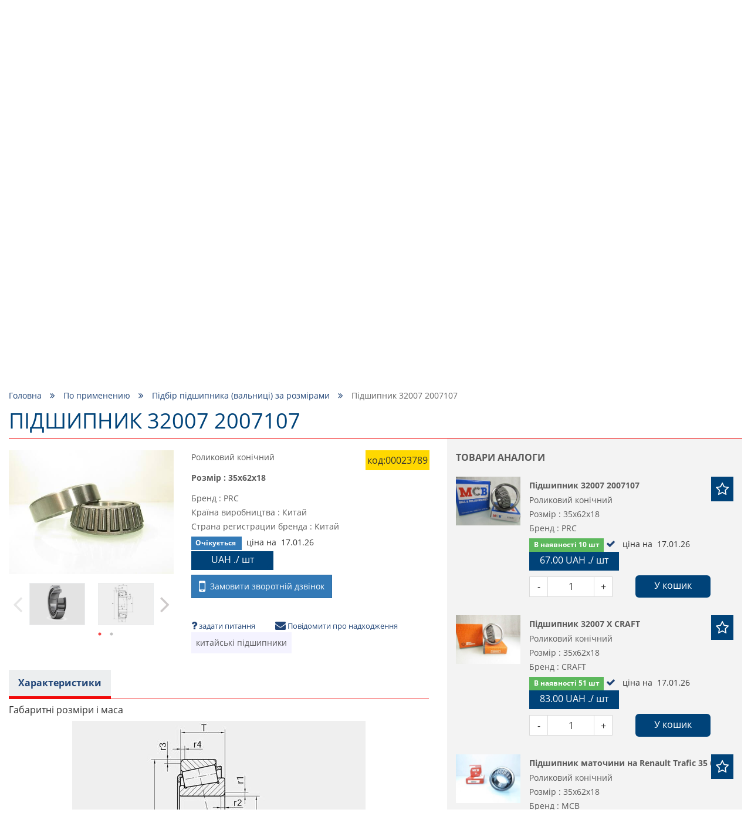

--- FILE ---
content_type: text/html; charset=utf-8
request_url: https://podshipnik.ua/ua/product/pidshipnik-32007-2007107-00023789
body_size: 73383
content:
<!DOCTYPE html>
<html prefix="og: http://ogp.me/ns#" lang="ua">
<head>
    <meta http-equiv="Content-Type" content="text/html; charset=utf-8"/>
    <meta name="google-site-verification" content="Bu6N6YzZTtlTesKPiKK2zaxLurcyqRbWo6khfk3jnx0"/>
    <meta name="msvalidate.01" content="8191925F9EBC3037F7C2401FE6B8E0AD"/>
    <meta name="viewport" content="width=device-width, initial-scale=1, maximum-scale=1">
<!--    <meta name="apple-itunes-app" content="app-id=1521898863, affiliate-data=mySite, app-argument=myIndex">-->
<!--    <meta name="google-play-app" content="app-id=com.podshipnik.app">-->
    <title>Купити підшипник  32007 2007107 в Україні, ціна на podshipnik.ua</title>
    <meta name="keywords" content="підшипник  32007 2007107"/>
    <meta name="title" property="og:title" content="Купити підшипник  32007 2007107 в Україні, ціна на podshipnik.ua"/>
<meta name="description" property="og:description" content="Ціна на підшипник  32007 2007107 , краща якість, величезний каталог товарів ☑ Доставка по Україні."/>
<meta property="og:type" content="website"/>
<meta property="og:url" content="https://podshipnik.ua/ua/product/pidshipnik-32007-2007107-00023789"/>
    <meta property="og:image" content="/files/product/4/24994/24994_s.jpg"/>
    <meta property="twitter:image:src" content="/files/product/4/24994/24994_s.jpg"/>
    <meta property="twitter:title" content="Купити підшипник  32007 2007107 в Україні, ціна на podshipnik.ua"/>
<meta property="twitter:description" content="Ціна на підшипник  32007 2007107 , краща якість, величезний каталог товарів ☑ Доставка по Україні."/>
<meta property="twitter:site" content="Podshipnik"/>
<meta property="twitter:card" content="https://podshipnik.ua/ua/product/pidshipnik-32007-2007107-00023789"/>
        <script type="application/ld+json">
        {
            "@context": "http://schema.org/",
            "@type": "BreadcrumbList",
            "itemListElement": [
                {
                    "@type": "ListItem",
                    "position": "1",
                    "item": {
                        "@id": "https://podshipnik.ua/ua",
                        "name": "Купити підшипник  32007 2007107 в Україні, ціна на podshipnik.ua"
                    }
                },
                                            {
                            "@type": "ListItem",
                            "position": "2",
                            "item": {
                                "@id":
                                                                    "https://podshipnik.ua/ua/catalog/po-primeneniyu",
                                                                "name": "По применению"
                            }
                        },                                {
                            "@type": "ListItem",
                            "position": "3",
                            "item": {
                                "@id":
                                                                    "https://podshipnik.ua/ua/catalog/podbor-podshipnika-po-razmeram-798",
                                                                "name": "Підбір підшипника (вальниці) за розмірами"
                            }
                        },                                {
                            "@type": "ListItem",
                            "position": "4",
                            "item": {
                                "@id":
                                                                    "https://podshipnik.ua/ua/product/pidshipnik-32007-2007107-00023789",
                                                                "name": "Підшипник  32007 2007107"
                            }
                        }                            ]
        }



    </script>
    <script type="application/ld+json">
            {
                "@context": "https://schema.org",
                "@type": "WebSite",
                "url": "https://podshipnik.ua/ua",
                "potentialAction": {
                    "@type": "SearchAction",
                    "target": "https://podshipnik.ua/ua/catalog/search-sizes?search={search_term}",
                    "query-input": "required name=search_term"
                }
            }

    </script>
<script type="application/ld+json">
{
  "@context": "https://schema.org",
  "@type": "Organization",
  "name": "podshipnik.ua Купити підшипник  32007 2007107 в Україні, ціна на podshipnik.ua",
  "description": "Ціна на підшипник  32007 2007107 , краща якість, величезний каталог товарів ☑ Доставка по Україні.",
  "email": "podshipnikua1@gmail.com",
  "legalName": "podshipnik.ua Купити підшипник  32007 2007107 в Україні, ціна на podshipnik.ua",
  "url": "https://podshipnik.ua/ua",
  "logo": "https://podshipnik.ua/files/storage/logo.png",
  "image": "https://podshipnik.ua/files/storage/logo.png",
  "sameAs": [
      "https://www.facebook.com/%D0%9F%D0%BE%D0%B4%D1%88%D0%B8%D0%BF%D0%BD%D0%B8%D0%BA-543554232697930/",
      "https://www.youtube.com/channel/UCDHTeLZvyH-vX9He5-0rvSw",
      "https://www.instagram.com/podshipnik.ua/?hl=ru"
      ],
  "contactPoint": [
                {
          "@type": "ContactPoint",
          "telephone" : "+380993260349",
          "contactType": "sales"
        },            {
          "@type": "ContactPoint",
          "telephone" : "+380633260316",
          "contactType": "sales"
        },            {
          "@type": "ContactPoint",
          "telephone" : "+380673857181",
          "contactType": "sales"
        }      ]
}

</script>
    <meta name="copyright" content="Skylogic 2003-2026 ©"/>
    <meta name="Author-Corporate" content="Skylogic"/>
    <meta name="Publisher-Email" content="admin@skylogic.com.ua"/>
    <link rel="shortcut icon" href="/favicon.ico" type="image/x-icon">
    <link rel="apple-touch-icon" href="/images/favicon/apple-touch-icon.png">
    <link rel="apple-touch-icon" sizes="72x72" href="/images/favicon/apple-touch-icon-72x72.png">
    <link rel="apple-touch-icon" sizes="114x114" href="/images/favicon/apple-touch-icon-114x114.png">
    <link rel="apple-touch-icon" sizes="114x114" href="/images/favicon/apple-touch-icon-114x114.png">
    <meta name="theme-color" content="#004379">
    <meta name="msapplication-navbutton-color" content="#000">
    <meta name="apple-mobile-web-app-status-bar-style" content="#000">

    
    
        <link rel="alternate" href="https://podshipnik.ua/product/pidshipnik-32007-2007107-00023789" hreflang="ru">

    
        <link rel="alternate" href="https://podshipnik.ua/ua/product/pidshipnik-32007-2007107-00023789" hreflang="uk">

    
		    <script>window.locale='ua';</script>
	<link rel="shortcut icon" href="/favicon.ico" type="image/x-icon"/><link rel="stylesheet" type="text/css" href="/tpl/default/css/style.min.css?1763389756"/><link rel="stylesheet" type="text/css" href="/tpl/default/css/css_style.css?1758875806"/><link rel="stylesheet" type="text/css" href="/css/easyzoom.css?1522004000"/><link rel="stylesheet" type="text/css" href="/tpl/default/css/jquery.fancybox.min.css?1526882942"/><script type="text/javascript" src="/tpl/default/js/scripts.min.js?1522004083"></script><script type="text/javascript" src="/js/bootstrap-notify.min.js?1522004013"></script><script type="text/javascript" src="/tpl/default/js/bootstrap.min.js?1522004083"></script><script type="text/javascript" src="/tpl/default/js/imask.min.js?1729747075"></script><script type="text/javascript" src="/js/ajax.js?1762872856"></script><script type="text/javascript" src="/tpl/default/js/functions.js?1729747376"></script><script type="text/javascript" src="/tpl/default/js/triggers.js?1689749458"></script><script type="text/javascript" src="/js/defferFunctions.js?1522004013"></script><script type="text/javascript" src="/js/bootstrap-formhelpers-phone.js?1449011648"></script><script type="text/javascript" src="/tpl/default/js/lazyload.js?1522004083"></script><script type="text/javascript" src="/tpl/default/js/init.js?1658827577"></script><script type="text/javascript" src="/js/jquery.elevatezoom.js?1522004014"></script><script type="text/javascript" src="/tpl/default/js/jquery.fancybox.min.js?1527142942"></script>			<link rel="stylesheet" href="/css/user-select.css">
		<script type="text/javascript" src="/js/copyright-protect.js"></script>
	
    <script src="/tpl/default/js/slimselect.js"></script>
    <link href="https://cdnjs.cloudflare.com/ajax/libs/slim-select/1.26.2/slimselect.min.css" rel="stylesheet"/>

<!--    <link rel="stylesheet" href="/tpl/default/css/jquery.smartbanner.css">-->
<!--    <script type="text/javascript" src="/tpl/default/js/jquery.smartbanner.js"></script>-->
    <!-- Google Tag Manager -->
    <script>(function(w,d,s,l,i){w[l]=w[l]||[];w[l].push({'gtm.start':new Date().getTime(),event:'gtm.js'});var f=d.getElementsByTagName(s)[0],j=d.createElement(s),dl=l!='dataLayer'?'&l='+l:'';j.async=true;j.src='https://www.googletagmanager.com/gtm.js?id='+i+dl;f.parentNode.insertBefore(j,f);})(window,document,'script','dataLayer','GTM-5SP5SG6');</script>
    <!-- End Google Tag Manager -->

	<!-- Global site tag (gtag.js) - Google Analytics -->
	<script async src="https://www.googletagmanager.com/gtag/js?id=UA-58741045-53"></script>
	<script>window.dataLayer=window.dataLayer||[];function gtag(){dataLayer.push(arguments);}gtag('js',new Date());gtag('config','UA-58741045-53');</script>
	
    <script defer src="https://cdn.jsdelivr.net/npm/@imacrayon/alpine-ajax@0.12.6/dist/cdn.min.js"></script>
    <script defer src="https://cdn.jsdelivr.net/npm/@alpinejs/persist@3.x.x/dist/cdn.min.js"></script>
    <script defer src="https://cdn.jsdelivr.net/npm/alpinejs@3.14.1/dist/cdn.min.js"></script>

    </head>
<body>
<!-- Google Tag Manager (noscript) -->
<noscript><iframe src="https://www.googletagmanager.com/ns.html?id=GTM-5SP5SG6" height="0" width="0" style="display:none;visibility:hidden"></iframe></noscript>
<!-- End Google Tag Manager (noscript) -->
<header class="header">
    <div class="container">
        <div class="row">
            <div class="col-xs-12">
                <div class="topline">
                    <div class="row head-special-row">
                        <div class="col-xs-12 col-md-4 col-md-push-8">
                            <div class="user-panel">
                                <ul class="reseted">
                                    <li class="rate">
                                        <a href="/ua/users/favorite">
                                            <i class="fa fa-star-o" aria-hidden="true"></i>
                                          <span class='_translate ' data-search='Обране'>Обране</span>&nbsp;(<span id="favCount">0</span>)
                                        </a>
                                    </li>
                                    <li class="cart">
                                        <a href="/ua/orders/all">
                                            <i class="fa fa-shopping-cart" aria-hidden="true"></i>
                                          <span class='_translate ' data-search='Кошик'>Кошик</span>&nbsp;<span id="bascketCount">(0)</span>
                                        </a>
                                    </li>
                                    <li class="user">
                                                                                <a href="/ua/users/sign-up">
                                              <i class="fa fa-user-o" aria-hidden="true"></i>
                                              <span class="cabinetBtnText">
													<span class='_translate ' data-search='Вхід
'>Вхід
</span>												</span>
                                          </a>
                                                                          </li>
                                </ul>
                            </div>
                        </div>
                        <div class="col-xs-12 col-md-4">
                            <div class="logo">
                                <a href="/ua/">
                                  <div class="_infoblock " data-infoblock-id="23"><p><img alt="Логотип PODSHIPNIK.ua" src="/files/storage/logo.png" style="height:55px; width:276px"/></p>
</div>                                </a>
                            </div>
                        </div>
                        <div class="col-xs-12 col-md-4 col-md-pull-8">
                            <div class="tel">
                              <div class="_infoblock " data-infoblock-id="2"><div><a href="tel:+380673857181"><img alt="Kyivstar" src="/files/storage/images/Kyivstar_Logo.png"/><strong>+38 &#040;067&#041; 385 71 81 &#040;<img alt="viber" src="/images/viber_icon.png" style="height:16px;width:auto;margin:0;"/>, <img alt="telegram" src="/images/telegram_icon.png" style="height:16px;width:auto;margin:0;"/>&#041;</strong></a></div>

<div><a href="tel:+380633260316"><img alt="lifecell" src="/files/storage/images/my_lifecell_mob.png"/><strong>+38 &#040;063&#041; 326 03 16 &#040;<img alt="viber" src="/images/viber_icon.png" style="height:16px;width:auto;margin:0;"/>, <img alt="telegram" src="/images/telegram_icon.png" style="height:16px;width:auto;margin:0;"/>&#041;</strong></a></div>

<div><a href="tel:+380673857181"><img alt="Kyivstar" src="/files/storage/images/Kyivstar_Logo.png"/><strong>+38 &#040;067&#041; 514&nbsp;15&nbsp;99&nbsp;&#040;<img alt="viber" src="/images/viber_icon.png" style="height:16px;width:auto;margin:0;"/>, <img alt="telegram" src="/images/telegram_icon.png" style="height:16px;width:auto;margin:0;"/>&#041;</strong></a></div>

<div><a href="tel:+380993260349"><img alt="Vodafone" src="/files/storage/images/881px-Vodafone_Ukraine.png"/><strong>+38 &#040;099&#041; 326 03 49 &#040;<img alt="viber" src="/images/viber_icon.png" style="height:16px;width:auto;margin:0;"/>, <img alt="telegram" src="/images/telegram_icon.png" style="height:16px;width:auto;margin:0;"/>&#041;</strong></a></div>
</div>                            </div>
                        </div>
                    </div>
                </div>
            </div>
            <div class="col-xs-12">
                <nav class="topMenu">
                    <div class="clearfix">
                        <div class="col-xs-2 col-sm-1 col-md-11">
                            <div class="row">
                                <div class="visible-xs visible-sm">
                                    <button id="trigger" class="switch"><i class="fa fa-bars" aria-hidden="true"></i>
                                    </button>
                                </div>
                                <div class="mobileNav">
                                  <ul class="topMenu">
              <li class=" ">
          <a href="/ua/" title="Головна">
              Головна          </a>
      </li>
              <li class=" ">
          <a href="/ua/brand/all" title="Бренди">
              Бренди          </a>
      </li>
              <li class=" ">
          <a href="/ua/article/all" title="Новини">
              Новини          </a>
      </li>
              <li class=" ">
          <a href="/ua/o-nas" title="Про компанію">
              Про компанію          </a>
      </li>
              <li class=" ">
          <a href="/ua/dostavka" title="Доставка">
              Доставка          </a>
      </li>
              <li class=" ">
          <a href="/ua/kontakty" title="Контакти">
              Контакти          </a>
      </li>
  </ul>                                </div>
                            </div>
                        </div>
                        <div class="col-xs-7 col-sm-10 hidden-md hidden-lg hidden-xl pos-static-sm-only pos-static-xs-only">
                            <div class="row">
                              	<div class="mobile-menu-wrapper" data-toggle-container>
		<button class="toggleCatalog hasArrows" type="button" data-toggle-button data-toggle-icon="fa-angle-down fa-angle-up">
			<span class='_translate ' data-search='Каталог товаров'>Каталог товаров</span>			<span class="arrows">
			<i class="fa fa-angle-down" aria-hidden="true"></i>
		</span>
		</button>
		<div class="toggleContent" data-toggle-content>
			<div class="hidden-lg hidden-md">
				<div class="tabs">
					<div class="hedline">
						<ul class="reseted tabs-caption ">
							<li class="active">
								<a href="#" onclick="return false">По маркировке</a>
							</li>
							<li class="">
								<a href="#" onclick="return false">По применению</a>
							</li>
						</ul>
					</div>
					<div class="mobileCatalog">
						<div class="tabs-content tab-open">
															<ul class='mobile-menu-block'>
																									<li class="  drop-link level-1">
											<a href="/ua/catalog/sharikovye-podshipniki">Кулькові підшипники (вальниці)							<span class="fa-warp" title="відкрити / закрити меню"><i class="fa fa-angle-down" aria-hidden="true"></i></span>
						</a>
										<ul class=" drop-block level-1">
																						<li class="  drop-link level-2">
											<a href="/ua/catalog/miniatyurnye-podshipniki-mikropodshipniki">Мініатюрні підшипники (вальниці) (мікропідшипники)							<span class="fa-warp" title="відкрити / закрити меню"><i class="fa fa-angle-down" aria-hidden="true"></i></span>
						</a>
										<ul class=" drop-block level-2">
																						<li class="   level-3">
											<a href="/ua/catalog/radialnye-odnoryadnye">
                            Радіальні, однорядні                        </a>
									</li>
																					<li class="   level-3">
											<a href="/ua/catalog/radialnye-odnoryadnye-zakrytye-metallom-zz">
                            Радіальні, однорядні, закриті металом ZZ                        </a>
									</li>
																					<li class="   level-3">
											<a href="/ua/catalog/radialnye-odnoryadnye-zakrytye-rezinoj-2rs">
                            Радіальні, однорядні, закриті гумою 2RS                        </a>
									</li>
																					<li class="   level-3">
											<a href="/ua/catalog/radialnye-odnoryadnye-s-flancevym-naruzhnym-kolcom-363">
                            Радіальні, однорядні, з фланцевим зовнішнім кільцем                        </a>
									</li>
																					<li class="   level-3">
											<a href="/ua/catalog/radialnye-odnoryadnye-s-nerzhaveyuschey-stali-362">
                            Радіальні, однорядні, з нержавіючої сталі                        </a>
									</li>
																					<li class="   level-3">
											<a href="/ua/catalog/radialnye-odnoryadnye-s-nerzhaveyuschey-stali-s-flancevym-naruzhnym-kolcom-363">
                            Радіальні, однорядні, з нержавіючої сталі, з фланцевим зовнішнім кільцем                        </a>
									</li>
																					<li class="   level-3">
											<a href="/ua/catalog/samoustanavlivayushchiesya">
                            Самовстановлювальні                        </a>
									</li>
																					<li class="   level-3">
											<a href="/ua/catalog/upornie">
                            Упорні                        </a>
									</li>
										</ul>
				</li>
																					<li class="  drop-link level-2">
											<a href="/ua/catalog/podshipniki-sharikovye-radialnye">Підшипники (вальниці) кулькові радіальні							<span class="fa-warp" title="відкрити / закрити меню"><i class="fa fa-angle-down" aria-hidden="true"></i></span>
						</a>
										<ul class=" drop-block level-2">
																						<li class="   level-3">
											<a href="/ua/catalog/odnoryadnye">
                            Однорядні                        </a>
									</li>
																					<li class="   level-3">
											<a href="/ua/catalog/odnoryadnie-zakritie-metallom-zz">
                            Однорядні, закриті металом ZZ                        </a>
									</li>
																					<li class="   level-3">
											<a href="/ua/catalog/odnoryadnie-zakritie-rezinoy-2rs">
                            Однорядні, закриті гумою 2RS                        </a>
									</li>
																					<li class="   level-3">
											<a href="/ua/catalog/odnoryadnye-s-kanavkoy-pod-stopornoe-kolco">
                            Однорядні, з канавкою під стопорне кільце                        </a>
									</li>
																					<li class="   level-3">
											<a href="/ua/catalog/odnoryadnye-s-konicheskim-vnutrennim-kolcom">
                            Однорядні, з конічним внутрішнім кільцем                        </a>
									</li>
																					<li class="   level-3">
											<a href="/ua/catalog/odnoryadnye-s-nerzhaveyuschey-stali">
                            Однорядні, з подовженим внутрішнім кільцем                        </a>
									</li>
																					<li class="   level-3">
											<a href="/ua/catalog/odnoryadnye-s-nerzhaveyuschey-stali-s-flancevym-naruzhnym-kolcom">
                            Однорядні, з нержавіючої сталі                        </a>
									</li>
																					<li class="   level-3">
											<a href="/ua/catalog/dvuhryadnye">
                            Однорядні, з нержавіючої сталі, з фланцевим зовнішнім кільцем                        </a>
									</li>
																					<li class="   level-3">
											<a href="/ua/catalog/dvuhryadnie">
                            Дворядні                        </a>
									</li>
										</ul>
				</li>
																					<li class="   level-2">
											<a href="/ua/catalog/radialnye-dvuhryadnye-sfericheskie-samoustanavlivayuschiesya-sharikovye-podshipniki">
                            Радіальні дворядні сферичні самовстановлювальні кулькові підшипники  (вальниці)                        </a>
									</li>
																					<li class="  drop-link level-2">
											<a href="/ua/catalog/radialno-upornye-sharikovye-podshipniki">Радіально- упорні кулькові підшипники (вальниці)							<span class="fa-warp" title="відкрити / закрити меню"><i class="fa fa-angle-down" aria-hidden="true"></i></span>
						</a>
										<ul class=" drop-block level-2">
																						<li class="   level-3">
											<a href="/ua/catalog/odnoryadnye-373">
                            Однорядні                        </a>
									</li>
																					<li class="   level-3">
											<a href="/ua/catalog/dvuhryadnye-372">
                            Дворядні                        </a>
									</li>
																					<li class="   level-3">
											<a href="/ua/catalog/s-chetyrehtochechnym-kontaktom">
                            З чотирьохточковим контактом                        </a>
									</li>
										</ul>
				</li>
																					<li class="  drop-link level-2">
											<a href="/ua/catalog/upornye-sharikovye-podshipniki">Упорні кулькові підшипники (вальниці)							<span class="fa-warp" title="відкрити / закрити меню"><i class="fa fa-angle-down" aria-hidden="true"></i></span>
						</a>
										<ul class=" drop-block level-2">
																						<li class="   level-3">
											<a href="/ua/catalog/odinarnye-s-ploskim-svobodnym-kolcom">
                            Одинарні з плоским вільним кільцем                        </a>
									</li>
																					<li class="   level-3">
											<a href="/ua/catalog/odinarnye-so-sfericheskim-svobodnym-kolcom-s-podkladnym-kolcom-ili-bez">
                            Одинарні зі сферичним вільним кільцем, з підкладним кільцем або без                        </a>
									</li>
										</ul>
				</li>
																					<li class="  drop-link level-2">
											<a href="/ua/catalog/zakreplyaemye-vstavlyaemye-sharikovye-podshipniki">Закріплювальні (вставляючі) кулькові підшипники (вальниці)							<span class="fa-warp" title="відкрити / закрити меню"><i class="fa fa-angle-down" aria-hidden="true"></i></span>
						</a>
										<ul class=" drop-block level-2">
																						<li class="   level-3">
											<a href="/ua/catalog/so-sfericheskim-naruzhnym-kolcom-rezbovymi-shtiftami-vnutrennee-kolco-udlinnennoe-s-odnoy-storony">
                            Зі сферичним зовнішнім кільцем, різьбовими штифтами, внутрішнє кільце подовжене з одного боку                        </a>
									</li>
																					<li class="   level-3">
											<a href="/ua/catalog/so-sfericheskim-naruzhnym-kolcom-rezbovymi-shtiftami-vnutrennee-kolco-udlinnennoe-s-obeih-storon">
                            Зі сферичним зовнішнім кільцем, різьбовими штифтами, внутрішнє кільце подовжене по обидва боки                        </a>
									</li>
																					<li class="   level-3">
											<a href="/ua/catalog/so-sfericheskim-naruzhnym-kolcom-ekscentrikovym-zakrepitelnym-kolcom-vnutrennee-kolco-udlinnennoe-s-odnoy-storony">
                            Зі сферичним зовнішнім кільцем, ексцентриковим закріпним кільцем, внутрішнє кільце подовжене з одного боку                        </a>
									</li>
																					<li class="   level-3">
											<a href="/ua/catalog/so-sfericheskim-naruzhnym-kolcom-ekscentrikovym-zakrepitelnym-kolcom-vnutrennee-kolco-udlinnennoe-s-obeih-storon">
                            Зі сферичним зовнішнім кільцем, ексцентриковим закріпним кільцем, внутрішнє кільце подовжене по обидва боки                        </a>
									</li>
																					<li class="   level-3">
											<a href="/ua/catalog/so-sfericheskim-naruzhnym-kolcom-konicheskim-otverstiem-dlya-montazha-na-zakrepitelnoy-vtulke">
                            Зі сферичним зовнішнім кільцем, конічним отвором, для монтажу на закріпній втулці                        </a>
									</li>
																					<li class="   level-3">
											<a href="/ua/catalog/so-sfericheskim-naruzhnym-kolcom-konicheskim-otverstiem-vnutrennee-kolco-udlinnennoe-s-obeih-storon-dlya-montazha-na-zakrepiteln">
                            Зі сферичним зовнішнім кільцем, конічним отвором, внутрішнє кільце подовжене по обидва боки, для монтажу на закріпній втулці                        </a>
									</li>
																					<li class="   level-3">
											<a href="/ua/catalog/so-sfericheskim-naruzhnym-kolcom-i-standartnym-vnutrennim-kolcom">
                            Зі сферичним зовнішнім кільцем і стандартним внутрішнім кільцем                        </a>
									</li>
																					<li class="   level-3">
											<a href="/ua/catalog/so-sfericheskim-naruzhnym-kolcom-plavayuschiy-podshipnik-povodkovyy-paz-vo-vnutrennem-kolce">
                            Зі сферичним зовнішнім кільцем, плаваючий підшипник (вальниці), повідковий паз у внутрішньому кільці                        </a>
									</li>
																					<li class="   level-3">
											<a href="/ua/catalog/s-cilindricheskim-naruzhnym-kolcom-ekscentrikovym-zakrepitelnym-kolcom-vnutrennee-kolco-udlinnennoe-s-odnoy-storony">
                            З циліндричним зовнішнім кільцем, ексцентриковим закріпним кільцем, внутрішнє кільце подовження з одного боку                        </a>
									</li>
																					<li class="   level-3">
											<a href="/ua/catalog/s-cilindricheskim-naruzhnym-kolcom-rezbovymi-shtiftami-vnutrennee-kolco-udlinnennoe-s-obeih-storon">
                            З циліндричним зовнішнім кільцем, ексцентриковим закріпним кільцем, внутрішнє кільце подовження по обидва боки                        </a>
									</li>
																					<li class="   level-3">
											<a href="/ua/catalog/s-cilindricheskim-naruzhnym-kolcom-rezbovymi-shtiftami-vnutrennee-kolco-udlinnennoe-s-obeih-storon-448">
                            З циліндричним зовнішнім кільцем, різьбовими штифтами, внутрішнє кільце подовжене по обидва боки                        </a>
									</li>
										</ul>
				</li>
										</ul>
				</li>
																					<li class="   level-1">
											<a href="/ua/catalog/rasprodazha-salnikov-remney">
                            Розпродаж сальників, пасів                        </a>
									</li>
																					<li class="  drop-link level-1">
											<a href="/ua/catalog/podshipnikovye-uzly-i-korpusa">Підшипникові (вальницеві) вузли та корпуси							<span class="fa-warp" title="відкрити / закрити меню"><i class="fa fa-angle-down" aria-hidden="true"></i></span>
						</a>
										<ul class=" drop-block level-1">
																						<li class="  drop-link level-2">
											<a href="/ua/catalog/sharikovye-podshipnikovye-uzly">Кулькові підшипникові (вальницеві) вузли							<span class="fa-warp" title="відкрити / закрити меню"><i class="fa fa-angle-down" aria-hidden="true"></i></span>
						</a>
										<ul class=" drop-block level-2">
																						<li class="   level-3">
											<a href="/ua/catalog/stacionarnye-podshipnikovye-uzly">
                            Стаціонарні підшипникові (вальницеві) вузли                        </a>
									</li>
																					<li class="   level-3">
											<a href="/ua/catalog/stacionarnye-podshipnikovye-uzly-s-korotkoy-bazoy">
                            Стаціонарні підшипникові (вальницеві) вузли з короткою базою                        </a>
									</li>
																					<li class="   level-3">
											<a href="/ua/catalog/kvadratnye-flancevye-podshipnikovye-uzly">
                            Квадратні фланцеві підшипникові (вальницеві) вузли                        </a>
									</li>
																					<li class="   level-3">
											<a href="/ua/catalog/ovalnye-flancevye-podshipnikovye-uzly">
                            Овальні фланцеві підшипникові (вальницеві)  вузли                        </a>
									</li>
																					<li class="   level-3">
											<a href="/ua/catalog/kruglye-flancevye-podshipnikovye-uzly">
                            Круглі фланцеві підшипникові (вальницеві) вузли                        </a>
									</li>
																					<li class="   level-3">
											<a href="/ua/catalog/kronshteynovie-flantsevie-podshipnikovie-uzli-na-3-bolta">
                            Кронштейнові фланцеві підшипникові (вальницеві) вузли на 3 болта                        </a>
									</li>
																					<li class="   level-3">
											<a href="/ua/catalog/natyazhnye-podshipnikovye-uzly">
                            Фланцеві підшипникиві (вальницеві) вузли для поворотних переміщень                        </a>
									</li>
																					<li class="   level-3">
											<a href="/ua/catalog/podvesnye-podshipnikovye-uzly">
                            Натяжні підшипникові (вальницеві) вузли                        </a>
									</li>
																					<li class="   level-3">
											<a href="/ua/catalog/podvesnye-podshipnikovye-uzly-459">
                            Підвісні підшипникові (вальницеві) вузли                        </a>
									</li>
										</ul>
				</li>
																					<li class="  drop-link level-2">
											<a href="/ua/catalog/korpusa-dlya-podshipnikov">Корпуси для підшипників (вальниць)							<span class="fa-warp" title="відкрити / закрити меню"><i class="fa fa-angle-down" aria-hidden="true"></i></span>
						</a>
										<ul class=" drop-block level-2">
																						<li class="   level-3">
											<a href="/ua/catalog/stacionarnye-korpusa-dlya-zakreplyaemyh-vstavlyaemyh-sharikovyh-podshipnikov">
                            Стаціонарні корпуси для закріплювальних (вставляючих) кулькових підшипників (вальниць)                        </a>
									</li>
																					<li class="   level-3">
											<a href="/ua/catalog/kvadratnye-flancevye-korpusa-dlya-zakreplyaemyh-vstavlyaemyh-sharikovyh-podshipnikov">
                            Квадратні фланцеві корпуси для закріплювальних (вставляючих) кулькових підшипників (вальниць)                        </a>
									</li>
																					<li class="   level-3">
											<a href="/ua/catalog/ovalnye-flancevye-korpusa-dlya-zakreplyaemyh-vstavlyaemyh-sharikovyh-podshipnikov">
                            Овальні фланцеві корпуси для закріплювальних (вставляючих) кулькових підшипників (вальниць)                        </a>
									</li>
																					<li class="   level-3">
											<a href="/ua/catalog/kruglye-flancevye-korpusa-dlya-zakreplyaemyh-vstavlyaemyh-sharikovyh-podshipnikov">
                            Круглі фланцеві корпуси для закріплювальних (вставляючих) кулькових підшипників (вальниць)                        </a>
									</li>
																					<li class="   level-3">
											<a href="/ua/catalog/treugolnye-flancevye-korpusa-dlya-zakreplyaemyh-vstavlyaemyh-sharikovyh-podshipnikov">
                            Трикутні фланцеві корпуси для закріплювальних (вставляючих) кулькових підшипників (вальниць)                        </a>
									</li>
										</ul>
				</li>
										</ul>
				</li>
																					<li class="  drop-link level-1">
											<a href="/ua/catalog/rolikovye-podshipniki">Роликові підшипники (вальниці)							<span class="fa-warp" title="відкрити / закрити меню"><i class="fa fa-angle-down" aria-hidden="true"></i></span>
						</a>
										<ul class=" drop-block level-1">
																						<li class="  drop-link level-2">
											<a href="/ua/catalog/cilindricheskie-rolikovye-podshipniki">Циліндричні роликові підшипники (вальниці)							<span class="fa-warp" title="відкрити / закрити меню"><i class="fa fa-angle-down" aria-hidden="true"></i></span>
						</a>
										<ul class=" drop-block level-2">
																						<li class="   level-3">
											<a href="/ua/catalog/odnoryadnye-plavayuschie-s-dvubortnym-vnutrennim-kolcom-bezbortnym-naruzhnym-kolcom-razemnye-s-separatorom">
                            Однорядні, плаваючі, з двобортним внутрішнім кільцем, безбортним зовнішнім кільцем, роз'ємні, з сепаратором                        </a>
									</li>
																					<li class="   level-3">
											<a href="/ua/catalog/odnoryadnye-plavayuschie-s-dvubortnym-naruzhnym-kolcom-bezbortnym-vnutrennim-kolcom-razemnye-s-separatorom">
                            Однорядні, плаваючі, з двобортним зовнішнім кільцем, безбортним внутрішнім кільцем, роз'ємні, з сепаратором                        </a>
									</li>
																					<li class="   level-3">
											<a href="/ua/catalog/odnoryadnye-s-odnobortnym-naruzhnym-kolcom-dvuhbortnym-vnutrennim-kolcom-razemnye-s-separatorom">
                            Однорядні, з однобортним зовнішнім кільцем, двобортним внутрішнім кільцем, роз'ємні, з сепаратором                        </a>
									</li>
																					<li class="   level-3">
											<a href="/ua/catalog/odnoryadnye-s-dvuhbortnym-naruzhnym-kolcom-odnobortnym-vnutrennim-kolcom-razemnye-s-separatorom">
                            Однорядні, з двобортним зовнішнім кільцем, однобортним внутрішнім кільцем, роз'ємні, з сепаратором                        </a>
									</li>
																					<li class="   level-3">
											<a href="/ua/catalog/odnoryadnye-s-dvuhbortnym-naruzhnym-kolcom-odnobortnym-vnutrennim-kolcom-semnym-bortom-v-vide-svobodnogo-kolca-fiksirovannye-raz">
                            Однорядні, з двобортним зовнішнім кільцем, однобортним внутрішнім кільцем, знімним бортом у вигляді вільного кільця, фіксовані, роз'ємні, з сепаратором                        </a>
									</li>
																					<li class="   level-3">
											<a href="/ua/catalog/odnoryadnye-s-dvuhbortnym-vnutrennim-kolcom-odnobortnym-naruzhnym-kolcom-semnym-bortom-v-vide-svobodnogo-kolca-fiksirovannye-raz">
                            Однорядні, з двобортним внутрішнім кільцем, однобортним зовнішнім кільцем, знімним бортом у вигляді вільного кільця, фіксовані, роз'ємні, з сепаратором                        </a>
									</li>
																					<li class="   level-3">
											<a href="/ua/catalog/odnoryadnye-bez-vnutrennego-kolca">
                            Однорядні, без внутрішнього кільця                        </a>
									</li>
																					<li class="   level-3">
											<a href="/ua/catalog/odnoryadnye-bez-kolec">
                            Однорядні, без кілець                        </a>
									</li>
																					<li class="   level-3">
											<a href="/ua/catalog/odnoryadnye-besseparatornye-s-polnym-komplektom-rolikov">
                            Однорядні, безсепараторні, з повним комплектом роликів                        </a>
									</li>
																					<li class="   level-3">
											<a href="/ua/catalog/dvuhryadnye-s-cilindricheskim-ili-konicheskim-otverstiem">
                            Дворядні, з циліндричним або конічним отвором                        </a>
									</li>
																					<li class="   level-3">
											<a href="/ua/catalog/dvuhryadnie-besseparatornie-s-polnim-komplektom-rolikov">
                            Дворядні, безсепараторні, з повним комплектом роликів                        </a>
									</li>
										</ul>
				</li>
																					<li class="  drop-link level-2">
											<a href="/ua/catalog/igolchatye-podshipniki">Голчасті підшипники (вальниці)							<span class="fa-warp" title="відкрити / закрити меню"><i class="fa fa-angle-down" aria-hidden="true"></i></span>
						</a>
										<ul class=" drop-block level-2">
																						<li class="   level-3">
											<a href="/ua/catalog/s-separatorom-bez-kolec">
                            З сепаратором, без кілець                        </a>
									</li>
																					<li class="   level-3">
											<a href="/ua/catalog/so-shtampovannym-naruzhnym-kolcom">
                            Зі штампованим зовнішнім кільцем                        </a>
									</li>
																					<li class="   level-3">
											<a href="/ua/catalog/so-shtampovannym-naruzhnym-kolcom-i-zakrytym-torcom">
                            Зі штампованим зовнішнім кільцем і закритим торцем                        </a>
									</li>
																					<li class="   level-3">
											<a href="/ua/catalog/s-mehanicheski-obrabotannymi-kolcami-bez-vnutrennego-kolca">
                            З механічно обробленими кільцями, без внутрішнього кільця                        </a>
									</li>
																					<li class="   level-3">
											<a href="/ua/catalog/s-mehanicheski-obrabotannymi-kolcami-s-vnutrennim-kolcom">
                            З механічно обробленими кільцями, з внутрішнім кільцем                        </a>
									</li>
																					<li class="   level-3">
											<a href="/ua/catalog/samotsentriruyushchiysya-s-vnutrennim-koltsom">
                            Які самоцентруються, з внутрішнім кільцем                        </a>
									</li>
																					<li class="   level-3">
											<a href="/ua/catalog/kombinirovannye-radialno-upornye-sharikopodshipniki-s-igolchatymi-rolikami">
                            Комбіновані радіально- упорні кулькопідшипники (вальниці) з голчастими роликами                        </a>
									</li>
																					<li class="   level-3">
											<a href="/ua/catalog/kombinirovannye-podshipniki-s-korotkimi-cilindricheskimi-i-igolchatymi-rolikami">
                            Комбіновані підшипники (вальниці) з короткими циліндричними та голчастими роликами                        </a>
									</li>
										</ul>
				</li>
																					<li class="  drop-link level-2">
											<a href="/ua/catalog/konicheskie-rolikovye-podshipniki">Конічні роликові підшипники (вальниці)							<span class="fa-warp" title="відкрити / закрити меню"><i class="fa fa-angle-down" aria-hidden="true"></i></span>
						</a>
										<ul class=" drop-block level-2">
																						<li class="   level-3">
											<a href="/ua/catalog/odnoryadnye-s-metricheskimi-razmerami">
                            Однорядні з метричними розмірами                        </a>
									</li>
																					<li class="   level-3">
											<a href="/ua/catalog/odnoryadnye-konicheskie-s-dyuymovymi-razmerami">
                            Однорядні з дюймовими розмірами                        </a>
									</li>
																					<li class="   level-3">
											<a href="/ua/catalog/dvuhryadnye-konicheskaya-dvuhryadnaya-naruzhnaya-oboyma-o-obraznaya-shema-konfiguraciya-tdo">
                            Дворядні, конічна дворядна зовнішня обойма, O- подібна схема (конфігурація TDO)                        </a>
									</li>
										</ul>
				</li>
																					<li class="   level-2">
											<a href="/ua/catalog/sfericheskie-rolikovye-podshipniki">
                            Сферичні роликові підшипники (вальниці)                        </a>
									</li>
																					<li class="  drop-link level-2">
											<a href="/ua/catalog/upornye-cilindricheskie-rolikovye-podshipniki">Упорні циліндричні роликові підшипники (вальниці)							<span class="fa-warp" title="відкрити / закрити меню"><i class="fa fa-angle-down" aria-hidden="true"></i></span>
						</a>
										<ul class=" drop-block level-2">
																						<li class="   level-3">
											<a href="/ua/catalog/upornye-cilindricheskie-rolikovye-podshipniki-i-komplekty-upornyh-cilindricheskih-rolikov-s-separatorom">
                            Упорні циліндричні роликові підшипники (вальниці) і комплекти упорних циліндричних роликів з сепаратором                        </a>
									</li>
																					<li class="   level-3">
											<a href="/ua/catalog/opornye-shayby-dlya-cilindricheskih-i-igolchatyh-upornyh-podshipnikov-457">
                            Опорні шайби для циліндричних і голчастих упорних підшипників (вальниць)                        </a>
									</li>
										</ul>
				</li>
																					<li class="  drop-link level-2">
											<a href="/ua/catalog/upornye-igolchatye-rolikovye-podshipniki">Упорні голчасті роликові підшипники (вальниці)							<span class="fa-warp" title="відкрити / закрити меню"><i class="fa fa-angle-down" aria-hidden="true"></i></span>
						</a>
										<ul class=" drop-block level-2">
																						<li class="   level-3">
											<a href="/ua/catalog/upornye-igolchatye-podshipniki-i-komplekty-igolchatyh-rolikov-s-separatorom">
                            Упорні голчасті підшипники (вальниці) і комплекти голчастих роликів з сепаратором                        </a>
									</li>
																					<li class="   level-3">
											<a href="/ua/catalog/opornye-shayby-dlya-cilindricheskih-i-igolchatyh-upornyh-podshipnikov">
                            Опорні шайби для циліндричних і голчастих упорних підшипників (вальниць)                        </a>
									</li>
										</ul>
				</li>
																					<li class="   level-2">
											<a href="/ua/catalog/opornye-shajby-dlya-cilindricheskih-i-igolchatyh-upornyh-podshipnikov">
                            Опорні шайби для циліндричних і голчастих упорних підшипників (вальниць)                        </a>
									</li>
																					<li class="   level-2">
											<a href="/ua/catalog/upornye-konicheskie-rolikovye-podshipniki">
                            Упорні сферичні роликові підшипники (вальниці)                        </a>
									</li>
																					<li class="   level-2">
											<a href="/ua/catalog/upornye-konicheskie-rolikovye-podshipniki-453">
                            Упорні конічні роликові підшипники (вальниці)                        </a>
									</li>
										</ul>
				</li>
																					<li class="  drop-link level-1">
											<a href="/ua/catalog/podshipniki-skolzheniya">Підшипники (вальниці) ковзання							<span class="fa-warp" title="відкрити / закрити меню"><i class="fa fa-angle-down" aria-hidden="true"></i></span>
						</a>
										<ul class=" drop-block level-1">
																						<li class="  drop-link level-2">
											<a href="/ua/catalog/sfericheskie-podshipniki-skolzheniya">Сферичні підшипники (вальниці) ковзання							<span class="fa-warp" title="відкрити / закрити меню"><i class="fa fa-angle-down" aria-hidden="true"></i></span>
						</a>
										<ul class=" drop-block level-2">
																						<li class="   level-3">
											<a href="/ua/catalog/podshipniki-sharnirnye-radialnye">
                            Підшипники (вальниці) шарнірні радіальні                        </a>
									</li>
										</ul>
				</li>
																					<li class="  drop-link level-2">
											<a href="/ua/catalog/sharnirnye-golovki-nakonechniki-tyag">Шарнірні головки (наконечники тяг)							<span class="fa-warp" title="відкрити / закрити меню"><i class="fa fa-angle-down" aria-hidden="true"></i></span>
						</a>
										<ul class=" drop-block level-2">
																						<li class="   level-3">
											<a href="/ua/catalog/s-naruzhnoy-pravoy-rezboy">
                            З зовнішньою правою різьбою                        </a>
									</li>
																					<li class="   level-3">
											<a href="/ua/catalog/s-naruzhnoy-levoy-rezboy">
                            З зовнішньою лівою різьбою                        </a>
									</li>
																					<li class="   level-3">
											<a href="/ua/catalog/s-vnutrenney-pravoy-rezboy">
                            З внутрішньою правою різьбою                        </a>
									</li>
																					<li class="   level-3">
											<a href="/ua/catalog/s-vnutrenney-levoy-rezboy">
                            З внутрішньою лівою різьбою                        </a>
									</li>
										</ul>
				</li>
																					<li class="   level-2">
											<a href="/ua/catalog/vtulki-skolzheniya">
                            Втулки ковзання                        </a>
									</li>
										</ul>
				</li>
																					<li class="  drop-link level-1">
											<a href="/ua/catalog/podshipniki-opornye-roliki">Підшипники- опорні ролики							<span class="fa-warp" title="відкрити / закрити меню"><i class="fa fa-angle-down" aria-hidden="true"></i></span>
						</a>
										<ul class=" drop-block level-1">
																						<li class="   level-2">
											<a href="/ua/catalog/kulachkovye-napravlyayuschie-roliki">
                            Опорні ролики на основі кулькових підшипників (вальниць)                        </a>
									</li>
																					<li class="  drop-link level-2">
											<a href="/ua/catalog/opornye-roliki">Опорні ролики на основі роликових підшипників (вальниць)							<span class="fa-warp" title="відкрити / закрити меню"><i class="fa fa-angle-down" aria-hidden="true"></i></span>
						</a>
										<ul class=" drop-block level-2">
																						<li class="   level-3">
											<a href="/ua/catalog/bez-flancevyh-kolec-s-vnutrennim-kolcom-bez-osevogo-centrirovaniya">
                            Без фланцевих кілець, з внутрішнім кільцем, без осьового центрування                        </a>
									</li>
																					<li class="   level-3">
											<a href="/ua/catalog/s-flancevymi-kolcami-s-vnutrennim-kolcom-s-osevym-centrirovaniem">
                            З фланцевими кільцями, з внутрішнім кільцем, з осьовим центрированием                        </a>
									</li>
										</ul>
				</li>
																					<li class="   level-2">
											<a href="/ua/catalog/opornye-roliki-s-capfoy">
                            Опорні ролики з цапфою                        </a>
									</li>
										</ul>
				</li>
																					<li class="  drop-link level-1">
											<a href="/ua/catalog/podshipniki-dlya-lineynogo-peremescheniya">Підшипники (вальниці) та вузли для лінійного переміщення							<span class="fa-warp" title="відкрити / закрити меню"><i class="fa fa-angle-down" aria-hidden="true"></i></span>
						</a>
										<ul class=" drop-block level-1">
																						<li class="   level-2">
											<a href="/ua/catalog/podshipniki-dlya-lineynogo-peremescheniya-418">
                            Підшипники (вальниці) для лінійного переміщення                        </a>
									</li>
																					<li class="   level-2">
											<a href="/ua/catalog/podshipniki-dlya-lineynogo-peremescheniya-s-flancem">
                            Підшипники (вальниці) для лінійного переміщення з фланцем                        </a>
									</li>
										</ul>
				</li>
																					<li class="  drop-link level-1">
											<a href="/ua/catalog/prinadlezhnosti-dlya-podshipnikov">Приналежності до підшипників (вальниць)							<span class="fa-warp" title="відкрити / закрити меню"><i class="fa fa-angle-down" aria-hidden="true"></i></span>
						</a>
										<ul class=" drop-block level-1">
																						<li class="  drop-link level-2">
											<a href="/ua/catalog/zakrepitelnye-vtulki">Закріплювальні втулки							<span class="fa-warp" title="відкрити / закрити меню"><i class="fa fa-angle-down" aria-hidden="true"></i></span>
						</a>
										<ul class=" drop-block level-2">
																						<li class="   level-3">
											<a href="/ua/catalog/dlya-metricheskih-valov">
                            Для метричних валів                        </a>
									</li>
										</ul>
				</li>
																					<li class="   level-2">
											<a href="/ua/catalog/styazhnye-vtulki-ah">
                            Стяжні втулки AH                        </a>
									</li>
																					<li class="   level-2">
											<a href="/ua/catalog/stopornye-gayki-km">
                            Стопорні гайки KM                        </a>
									</li>
																					<li class="   level-2">
											<a href="/ua/catalog/stopornye-shayby-mb">
                            Стопорні шайби MB                        </a>
									</li>
										</ul>
				</li>
																					<li class="  drop-link level-1">
											<a href="/ua/catalog/stopornye-kolca">Стопорні кільця							<span class="fa-warp" title="відкрити / закрити меню"><i class="fa fa-angle-down" aria-hidden="true"></i></span>
						</a>
										<ul class=" drop-block level-1">
																						<li class="   level-2">
											<a href="/ua/catalog/stopornye-kolca-vnutrennie-dlya-otverstiy">
                            Стопорні кільця внутрішні для отворів                        </a>
									</li>
																					<li class="   level-2">
											<a href="/ua/catalog/stopornye-kolca-naruzhnye-dlya-valov">
                            Стопорні кільця зовнішні для валів                        </a>
									</li>
										</ul>
				</li>
																					<li class="   level-1">
											<a href="/ua/catalog/obgonnie-mufti">
                            Обгінні муфти                        </a>
									</li>
																					<li class="   level-1">
											<a href="/ua/catalog/salniki">
                            Сальники                        </a>
									</li>
																					<li class="   level-1">
											<a href="/ua/catalog/remni-privodnye-klinovye">
                            Паси привідні клинові                        </a>
									</li>
																					<li class="   level-1">
											<a href="/ua/catalog/remni-ventilyatornye-klinovye">
                            Паси вентиляторні клинові                        </a>
									</li>
																					<li class="   level-1">
											<a href="/ua/catalog/cepi-privodnye-rolikovye">
                            Ланцюги привідні роликові                        </a>
									</li>
																					<li class="   level-1">
											<a href="/ua/catalog/smazka-dlya-podshipnikov-i-salnikov">
                            Мастило для підшипників (вальниць) і сальників                        </a>
									</li>
																					<li class="   level-1">
											<a href="/ua/catalog/promyshlennye-klei-i-germetiki">
                            Промислові клеї та герметики                        </a>
									</li>
																					<li class="   level-1">
											<a href="/ua/catalog/rasprodazha-podshipnikov" style="color:red">
                            Розпродаж підшипників (вальниць)                        </a>
									</li>
													</ul>
													</div>
						<div class="tabs-content ">
															<ul class='mobile-menu-block'>
																									<li class="  drop-link level-1">
											<a href="/ua/catalog/podbor-podshipnika-po-razmeram-798">Підбір підшипника (вальниці) за розмірами							<span class="fa-warp" title="відкрити / закрити меню"><i class="fa fa-angle-down" aria-hidden="true"></i></span>
						</a>
										<ul class=" drop-block level-1">
																						<li class="   level-2">
											<a href="/ua/catalog/podshipnik-s-vnutrennim-diametrom-4-mm">
                            Підшипник (вальниця) з внутрішнім діаметром 4 мм                        </a>
									</li>
																					<li class="   level-2">
											<a href="/ua/catalog/podshipnik-s-vnutrennim-diametrom-3-mm">
                            Підшипник (вальниця) з внутрішнім діаметром 3 мм                        </a>
									</li>
																					<li class="   level-2">
											<a href="/ua/catalog/podshipnik-s-vnutrennim-diametrom-5-mm">
                            Підшипник (вальниця) з внутрішнім діаметром 5 мм                        </a>
									</li>
																					<li class="   level-2">
											<a href="/ua/catalog/podshipnik-s-vnutrennim-diametrom-6-mm">
                            Підшипник (вальниця) з внутрішнім діаметром 6 мм                        </a>
									</li>
																					<li class="   level-2">
											<a href="/ua/catalog/podshipnik-s-vnutrennim-diametrom-7-mm">
                            Підшипник (вальниця) з внутрішнім діаметром 7 мм                        </a>
									</li>
																					<li class="   level-2">
											<a href="/ua/catalog/podshipnik-s-vnutrennim-diametrom-8-mm">
                            Підшипник (вальниця) з внутрішнім діаметром 8 мм                        </a>
									</li>
																					<li class="   level-2">
											<a href="/ua/catalog/podshipnik-vnutrenniy-diametr-8-naruzhnyy-22">
                            Підшипник (вальниця) внутрішній діаметр 8 зовнішній 22                        </a>
									</li>
																					<li class="   level-2">
											<a href="/ua/catalog/podshipnik-s-vnutrennim-diametrom-9-mm">
                            Підшипник (вальниця) з внутрішнім діаметром 9 мм                        </a>
									</li>
																					<li class="   level-2">
											<a href="/ua/catalog/podshipnik-s-vnutrennim-diametrom-10-mm">
                            Підшипник (вальниця) з внутрішнім діаметром 10 мм                        </a>
									</li>
																					<li class="   level-2">
											<a href="/ua/catalog/podshipnik-vnutrenniy-diametr-10-naruzhnyy-20">
                            Підшипник (вальниця) внутрішній діаметр 10 зовнішній 20                        </a>
									</li>
																					<li class="   level-2">
											<a href="/ua/catalog/podshipnik-vnutrenniy-diametr-10-naruzhnyy-22">
                            Підшипник (вальниця) внутрішній діаметр 10 зовнішній 22                        </a>
									</li>
																					<li class="   level-2">
											<a href="/ua/catalog/podshipnik-vnutrenniy-diametr-10-naruzhnyy-26">
                            Підшипник (вальниця) внутрішній діаметр 10 зовнішній 26                        </a>
									</li>
																					<li class="   level-2">
											<a href="/ua/catalog/podshipnik-vnutrenniy-diametr-10-naruzhnyy-28">
                            Підшипник (вальниця) внутрішній діаметр 10 зовнішній 28                        </a>
									</li>
																					<li class="   level-2">
											<a href="/ua/catalog/podshipnik-s-vnutrennim-diametrom-12-mm">
                            Підшипник (вальниця) з внутрішнім діаметром 12 мм                        </a>
									</li>
																					<li class="   level-2">
											<a href="/ua/catalog/podshipnik-vnutrenniy-diametr-12-naruzhnyy-24">
                            Підшипник (вальниця) внутрішній діаметр 12 зовнішній 24                        </a>
									</li>
																					<li class="   level-2">
											<a href="/ua/catalog/podshipnik-vnutrenniy-diametr-12-naruzhnyy-28">
                            Підшипник (вальниця) внутрішній діаметр 12 зовнішній 28                        </a>
									</li>
																					<li class="   level-2">
											<a href="/ua/catalog/podshipnik-vnutrenniy-diametr-12-7">
                            Підшипник (вальниця) внутрішній діаметр 12 7                        </a>
									</li>
																					<li class="   level-2">
											<a href="/ua/catalog/podshipnik-s-vnutrennim-diametrom-13-mm">
                            Підшипник (вальниця) з внутрішнім діаметром 13 мм                        </a>
									</li>
																					<li class="   level-2">
											<a href="/ua/catalog/podshipnik-s-vnutrennim-diametrom-14-mm">
                            Підшипник (вальниця) з внутрішнім діаметром 14 мм                        </a>
									</li>
																					<li class="   level-2">
											<a href="/ua/catalog/podshipnik-vnutrenniy-diametr-14-naruzhnyy-35">
                            Підшипник (вальниця) внутрішній діаметр 14 зовнішній 35                        </a>
									</li>
																					<li class="   level-2">
											<a href="/ua/catalog/podshipnik-s-vnutrennim-diametrom-15-mm">
                            Підшипник (вальниця) з внутрішнім діаметром 15 мм                        </a>
									</li>
																					<li class="   level-2">
											<a href="/ua/catalog/podshipnik-vnutrenniy-diametr-15-naruzhnyy-32">
                            Підшипник (вальниця) внутрішній діаметр 15 зовнішній 32                        </a>
									</li>
																					<li class="   level-2">
											<a href="/ua/catalog/podshipnik-vnutrenniy-diametr-15-naruzhnyy-42">
                            Підшипник (вальниця) внутрішній діаметр 15 зовнішній 42                        </a>
									</li>
																					<li class="   level-2">
											<a href="/ua/catalog/podshipnik-s-vnutrennim-diametrom-16-mm">
                            Підшипник (вальниця) з внутрішнім діаметром 16 мм                        </a>
									</li>
																					<li class="   level-2">
											<a href="/ua/catalog/podshipnik-vnutrenniy-diametr-16-naruzhnyy-35">
                            Підшипник (вальниця) внутрішній діаметр 16 зовнішній 35                        </a>
									</li>
																					<li class="   level-2">
											<a href="/ua/catalog/podshipnik-vnutrenniy-diametr-16-naruzhnyy-40">
                            Підшипник (вальниця) внутрішній діаметр 16 зовнішній 40                        </a>
									</li>
																					<li class="   level-2">
											<a href="/ua/catalog/podshipnik-s-vnutrennim-diametrom-17-mm">
                            Підшипник (вальниця) з внутрішнім діаметром 17 мм                        </a>
									</li>
																					<li class="   level-2">
											<a href="/ua/catalog/podshipnik-s-vnutrennim-diametrom-18-mm">
                            Підшипник (вальниця) з внутрішнім діаметром 18 мм                        </a>
									</li>
																					<li class="   level-2">
											<a href="/ua/catalog/podshipnik-s-vnutrennim-diametrom-19-mm">
                            Підшипник (вальниця) з внутрішнім діаметром 19 мм                        </a>
									</li>
																					<li class="   level-2">
											<a href="/ua/catalog/podshipnik-s-vnutrennim-diametrom-20-mm">
                            Підшипник (вальниця) з внутрішнім діаметром 20 мм                        </a>
									</li>
																					<li class="   level-2">
											<a href="/ua/catalog/podshipnik-vnutrenniy-diametr-20-naruzhnyy-32">
                            Підшипник (вальниця) внутрішній діаметр 20 зовнішній 32                        </a>
									</li>
																					<li class="   level-2">
											<a href="/ua/catalog/podshipnik-vnutrenniy-diametr-20-naruzhnyy-35">
                            Підшипник (вальниця) внутрішній діаметр 20 зовнішній 35                        </a>
									</li>
																					<li class="   level-2">
											<a href="/ua/catalog/podshipnik-vnutrenniy-diametr-20-naruzhnyy-40">
                            Підшипник (вальниця) внутрішній діаметр 20 зовнішній 40                        </a>
									</li>
																					<li class="   level-2">
											<a href="/ua/catalog/podshipnik-vnutrenniy-diametr-20-naruzhnyy-42">
                            Підшипник (вальниця) внутрішній діаметр 20 зовнішній 42                        </a>
									</li>
																					<li class="   level-2">
											<a href="/ua/catalog/podshipnik-vnutrenniy-diametr-20-naruzhnyy-47">
                            Підшипник (вальниця) внутрішній діаметр 20 зовнішній 47                        </a>
									</li>
																					<li class="   level-2">
											<a href="/ua/catalog/podshipnik-vnutrenniy-diametr-20-naruzhnyy-52">
                            Підшипник (вальниця) внутрішній діаметр 20 зовнішній 52                        </a>
									</li>
																					<li class="   level-2">
											<a href="/ua/catalog/podshipnik-vnutrenniy-diametr-20-naruzhnyy-62">
                            Підшипник (вальниця) внутрішній діаметр 20 зовнішній 62                        </a>
									</li>
																					<li class="   level-2">
											<a href="/ua/catalog/podshipnik-s-vnutrennim-diametrom-22-mm">
                            Підшипник (вальниця) з внутрішнім діаметром 22 мм                        </a>
									</li>
																					<li class="   level-2">
											<a href="/ua/catalog/podshipnik-s-vnutrennim-diametrom-23-mm">
                            Підшипник (вальниця) з внутрішнім діаметром 23 мм                        </a>
									</li>
																					<li class="   level-2">
											<a href="/ua/catalog/podshipnik-s-vnutrennim-diametrom-24-mm">
                            Підшипник (вальниця) з внутрішнім діаметром 24 мм                        </a>
									</li>
																					<li class="   level-2">
											<a href="/ua/catalog/podshipnik-s-vnutrennim-diametrom-25-mm">
                            Підшипник (вальниця) з внутрішнім діаметром 25 мм                        </a>
									</li>
																					<li class="   level-2">
											<a href="/ua/catalog/podshipnik-vnutrenniy-diametr-25-naruzhnyy-42">
                            Підшипник (вальниця) внутрішній діаметр 25 зовнішній 42                        </a>
									</li>
																					<li class="   level-2">
											<a href="/ua/catalog/podshipnik-vnutrenniy-diametr-25-naruzhnyy-45">
                            Підшипник (вальниця) внутрішній діаметр 25 зовнішній 45                        </a>
									</li>
																					<li class="   level-2">
											<a href="/ua/catalog/podshipnik-vnutrenniy-diametr-25-naruzhnyy-47">
                            Підшипник (вальниця) внутрішній діаметр 25 зовнішній 47                        </a>
									</li>
																					<li class="   level-2">
											<a href="/ua/catalog/podshipnik-vnutrenniy-diametr-25-naruzhniy-50">
                            Підшипник (вальниця) внутрішній діаметр 25 зовнішній 50                        </a>
									</li>
																					<li class="   level-2">
											<a href="/ua/catalog/podshipnik-vnutrenniy-diametr-25-naruzhnyy-52">
                            Підшипник (вальниця) внутрішній діаметр 25 зовнішній 52                        </a>
									</li>
																					<li class="   level-2">
											<a href="/ua/catalog/podshipnik-vnutrenniy-diametr-25-naruzhnyy-55">
                            Підшипник (вальниця) внутрішній діаметр 25 зовнішній 55                        </a>
									</li>
																					<li class="   level-2">
											<a href="/ua/catalog/podshipnik-vnutrenniy-diametr-25-naruzhnyy-62">
                            Підшипник (вальниця) внутрішній діаметр 25 зовнішній 62                        </a>
									</li>
																					<li class="   level-2">
											<a href="/ua/catalog/podshipnik-s-vnutrennim-diametrom-26-mm">
                            Підшипник (вальниця) з внутрішнім діаметром 26 мм                        </a>
									</li>
																					<li class="   level-2">
											<a href="/ua/catalog/podshipnik-s-vnutrennim-diametrom-27-mm">
                            Підшипник (вальниця) з внутрішнім діаметром 27 мм                        </a>
									</li>
																					<li class="   level-2">
											<a href="/ua/catalog/podshipnik-s-vnutrennim-diametrom-28-mm">
                            Підшипник (вальниця) з внутрішнім діаметром 28 мм                        </a>
									</li>
																					<li class="   level-2">
											<a href="/ua/catalog/podshipnik-s-vnutrennim-diametrom-29-mm">
                            Підшипник (вальниця) з внутрішнім діаметром 29 мм                        </a>
									</li>
																					<li class="   level-2">
											<a href="/ua/catalog/podshipnik-s-vnutrennim-diametrom-30-mm">
                            Підшипник (вальниця) з внутрішнім діаметром 30 мм                        </a>
									</li>
																					<li class="   level-2">
											<a href="/ua/catalog/podshipnik-vnutrenniy-diametr-30-naruzhnyy-52">
                            Підшипник (вальниця) внутрішній діаметр 30 зовнішній 52                        </a>
									</li>
																					<li class="   level-2">
											<a href="/ua/catalog/podshipnik-vnutrenniy-diametr-30-naruzhnyy-55">
                            Підшипник (вальниця) внутрішній діаметр 30 зовнішній 55                        </a>
									</li>
																					<li class="   level-2">
											<a href="/ua/catalog/podshipnik-vnutrenniy-diametr-30-naruzhnyy-62">
                            Підшипник (вальниця) внутрішній діаметр 30 зовнішній 62                        </a>
									</li>
																					<li class="   level-2">
											<a href="/ua/catalog/podshipnik-vnutrenniy-diametr-30-naruzhnyy-72">
                            Підшипник (вальниця) внутрішній діаметр 30 зовнішній 72                        </a>
									</li>
																					<li class="   level-2">
											<a href="/ua/catalog/podshipnik-vnutrenniy-diametr-30-naruzhnyy-80">
                            Підшипник (вальниця) внутрішній діаметр 30 зовнішній 80                        </a>
									</li>
																					<li class="   level-2">
											<a href="/ua/catalog/podshipnik-s-vnutrennim-diametrom-31-mm">
                            Підшипник (вальниця) з внутрішнім діаметром 31 мм                        </a>
									</li>
																					<li class="   level-2">
											<a href="/ua/catalog/podshipnik-s-vnutrennim-diametrom-32-mm">
                            Підшипник (вальниця) з внутрішнім діаметром 32 мм                        </a>
									</li>
																					<li class="   level-2">
											<a href="/ua/catalog/podshipnik-s-vnutrennim-diametrom-33-mm">
                            Підшипник (вальниця) з внутрішнім діаметром 33 мм                        </a>
									</li>
																					<li class="   level-2">
											<a href="/ua/catalog/podshipnik-s-vnutrennim-diametrom-34-mm">
                            Підшипник (вальниця) з внутрішнім діаметром 34 мм                        </a>
									</li>
																					<li class="   level-2">
											<a href="/ua/catalog/podshipnik-s-vnutrennim-diametrom-35-mm">
                            Підшипник (вальниця) з внутрішнім діаметром 35 мм                        </a>
									</li>
																					<li class="   level-2">
											<a href="/ua/catalog/podshipnik-s-vnutrennim-diametrom-36-mm">
                            Підшипник (вальниця) з внутрішнім діаметром 36 мм                        </a>
									</li>
																					<li class="   level-2">
											<a href="/ua/catalog/podshipnik-s-vnutrennim-diametrom-37-mm">
                            Підшипник (вальниця) з внутрішнім діаметром 37 мм                        </a>
									</li>
																					<li class="   level-2">
											<a href="/ua/catalog/podshipnik-s-vnutrennim-diametrom-38-mm">
                            Підшипник (вальниця) з внутрішнім діаметром 38 мм                        </a>
									</li>
																					<li class="   level-2">
											<a href="/ua/catalog/podshipnik-s-vnutrennim-diametrom-39-mm">
                            Підшипник (вальниця) з внутрішнім діаметром 39 мм                        </a>
									</li>
																					<li class="   level-2">
											<a href="/ua/catalog/podshipnik-s-vnutrennim-diametrom-40-mm">
                            Підшипник (вальниця) з внутрішнім діаметром 40 мм                        </a>
									</li>
																					<li class="   level-2">
											<a href="/ua/catalog/podshipnik-s-vnutrennim-diametrom-41-mm">
                            Підшипник (вальниця) з внутрішнім діаметром 41 мм                        </a>
									</li>
																					<li class="   level-2">
											<a href="/ua/catalog/podshipnik-s-vnutrennim-diametrom-42-mm">
                            Підшипник (вальниця) з внутрішнім діаметром 42 мм                        </a>
									</li>
																					<li class="   level-2">
											<a href="/ua/catalog/podshipnik-s-vnutrennim-diametrom-43-mm">
                            Підшипник (вальниця) з внутрішнім діаметром 43 мм                        </a>
									</li>
																					<li class="   level-2">
											<a href="/ua/catalog/podshipnik-s-vnutrennim-diametrom-44-mm">
                            Підшипник (вальниця) з внутрішнім діаметром 44 мм                        </a>
									</li>
																					<li class="   level-2">
											<a href="/ua/catalog/podshipnik-s-vnutrennim-diametrom-45-mm">
                            Підшипник (вальниця) з внутрішнім діаметром 45 мм                        </a>
									</li>
																					<li class="   level-2">
											<a href="/ua/catalog/podshipnik-s-vnutrennim-diametrom-46-mm">
                            Підшипник (вальниця) з внутрішнім діаметром 46 мм                        </a>
									</li>
																					<li class="   level-2">
											<a href="/ua/catalog/podshipnik-s-vnutrennim-diametrom-47-mm">
                            Підшипник (вальниця) з внутрішнім діаметром 47 мм                        </a>
									</li>
																					<li class="   level-2">
											<a href="/ua/catalog/podshipnik-s-vnutrennim-diametrom-48-mm">
                            Підшипник (вальниця) з внутрішнім діаметром 48 мм                        </a>
									</li>
																					<li class="   level-2">
											<a href="/ua/catalog/podshipnik-s-vnutrennim-diametrom-49-mm">
                            Підшипник (вальниця) з внутрішнім діаметром 49 мм                        </a>
									</li>
																					<li class="   level-2">
											<a href="/ua/catalog/podshipnik-s-vnutrennim-diametrom-50-mm">
                            Підшипник (вальниця) з внутрішнім діаметром 50 мм                        </a>
									</li>
																					<li class="   level-2">
											<a href="/ua/catalog/podshipnik-s-vnutrennim-diametrom-51-mm">
                            Підшипник (вальниця) з внутрішнім діаметром 51 мм                        </a>
									</li>
																					<li class="   level-2">
											<a href="/ua/catalog/podshipnik-s-vnutrennim-diametrom-52-mm">
                            Підшипник (вальниця) з внутрішнім діаметром 52 мм                        </a>
									</li>
																					<li class="   level-2">
											<a href="/ua/catalog/podshipnik-s-vnutrennim-diametrom-54-mm">
                            Підшипник (вальниця) з внутрішнім діаметром 54 мм                        </a>
									</li>
																					<li class="   level-2">
											<a href="/ua/catalog/podshipnik-s-vnutrennim-diametrom-55-mm">
                            Підшипник (вальниця) з внутрішнім діаметром 55 мм                        </a>
									</li>
																					<li class="   level-2">
											<a href="/ua/catalog/podshipnik-s-vnutrennim-diametrom-58-mm">
                            Підшипник (вальниця) з внутрішнім діаметром 58 мм                        </a>
									</li>
																					<li class="   level-2">
											<a href="/ua/catalog/podshipnik-s-vnutrennim-diametrom-60-mm">
                            Підшипник (вальниця) з внутрішнім діаметром 60 мм                        </a>
									</li>
																					<li class="   level-2">
											<a href="/ua/catalog/podshipnik-s-vnutrennim-diametrom-62-mm">
                            Підшипник (вальниця) з внутрішнім діаметром 62 мм                        </a>
									</li>
																					<li class="   level-2">
											<a href="/ua/catalog/podshipnik-s-vnutrennim-diametrom-65-mm">
                            Підшипник (вальниця) з внутрішнім діаметром 65 мм                        </a>
									</li>
																					<li class="   level-2">
											<a href="/ua/catalog/podshipnik-s-vnutrennim-diametrom-70-mm">
                            Підшипник (вальниця) з внутрішнім діаметром 70 мм                        </a>
									</li>
																					<li class="   level-2">
											<a href="/ua/catalog/podshipnik-s-vnutrennim-diametrom-72-mm">
                            Підшипник (вальниця) з внутрішнім діаметром 72 мм                        </a>
									</li>
																					<li class="   level-2">
											<a href="/ua/catalog/podshipnik-s-vnutrennim-diametrom-75-mm">
                            Підшипник (вальниця) з внутрішнім діаметром 75 мм                        </a>
									</li>
																					<li class="   level-2">
											<a href="/ua/catalog/podshipnik-s-vnutrennim-diametrom-78-mm">
                            Підшипник (вальниця) з внутрішнім діаметром 78 мм                        </a>
									</li>
																					<li class="   level-2">
											<a href="/ua/catalog/podshipnik-s-vnutrennim-diametrom-80-mm">
                            Підшипник (вальниця) з внутрішнім діаметром 80 мм                        </a>
									</li>
																					<li class="   level-2">
											<a href="/ua/catalog/podshipnik-s-vnutrennim-diametrom-81-mm">
                            Підшипник (вальниця) з внутрішнім діаметром 81 мм                        </a>
									</li>
																					<li class="   level-2">
											<a href="/ua/catalog/podshipnik-s-vnutrennim-diametrom-82-mm">
                            Підшипник (вальниця) з внутрішнім діаметром 82 мм                        </a>
									</li>
																					<li class="   level-2">
											<a href="/ua/catalog/podshipnik-s-vnutrennim-diametrom-85-mm">
                            Підшипник (вальниця) з внутрішнім діаметром 85 мм                        </a>
									</li>
																					<li class="   level-2">
											<a href="/ua/catalog/podshipnik-s-vnutrennim-diametrom-88-mm">
                            Підшипник (вальниця) з внутрішнім діаметром 88 мм                        </a>
									</li>
																					<li class="   level-2">
											<a href="/ua/catalog/podshipnik-s-vnutrennim-diametrom-90-mm">
                            Підшипник (вальниця) з внутрішнім діаметром 90 мм                        </a>
									</li>
																					<li class="   level-2">
											<a href="/ua/catalog/podshipnik-s-vnutrennim-diametrom-95-mm">
                            Підшипник (вальниця) з внутрішнім діаметром 95 мм                        </a>
									</li>
																					<li class="   level-2">
											<a href="/ua/catalog/podshipnik-s-vnutrennim-diametrom-100-mm">
                            Підшипник (вальниця) з внутрішнім діаметром 100 мм                        </a>
									</li>
																					<li class="   level-2">
											<a href="/ua/catalog/podshipnik-s-vnutrennim-diametrom-103-mm">
                            Підшипник (вальниця) з внутрішнім діаметром 103 мм                        </a>
									</li>
																					<li class="   level-2">
											<a href="/ua/catalog/podshipnik-s-vnutrennim-diametrom-105-mm">
                            Підшипник (вальниця) з внутрішнім діаметром 105 мм                        </a>
									</li>
																					<li class="   level-2">
											<a href="/ua/catalog/podshipnik-s-vnutrennim-diametrom-110-mm">
                            Підшипник (вальниця) з внутрішнім діаметром 110 мм                        </a>
									</li>
																					<li class="   level-2">
											<a href="/ua/catalog/podshipnik-s-vnutrennim-diametrom-120-mm">
                            Підшипник (вальниця) з внутрішнім діаметром 120 мм                        </a>
									</li>
																					<li class="   level-2">
											<a href="/ua/catalog/podshipnik-s-vnutrennim-diametrom-130-mm">
                            Підшипник (вальниця) з внутрішнім діаметром 130 мм                        </a>
									</li>
																					<li class="   level-2">
											<a href="/ua/catalog/podshipnik-s-vnutrennim-diametrom-140-mm">
                            Підшипник (вальниця) з внутрішнім діаметром 140 мм                        </a>
									</li>
																					<li class="   level-2">
											<a href="/ua/catalog/podshipnik-s-vnutrennim-diametrom-150-mm">
                            Підшипник (вальниця) з внутрішнім діаметром 150 мм                        </a>
									</li>
										</ul>
				</li>
																					<li class="  drop-link level-1">
											<a href="/ua/catalog/podshipniki-dlya-motoblokov">Підшипники (вальниці) до мотоблоків							<span class="fa-warp" title="відкрити / закрити меню"><i class="fa fa-angle-down" aria-hidden="true"></i></span>
						</a>
										<ul class=" drop-block level-1">
																						<li class="   level-2">
											<a href="/ua/catalog/podshipniki-dlya-motoblokov-827">
                            Підшипники (вальниці) до мотоблоків                        </a>
									</li>
										</ul>
				</li>
																					<li class="   level-1">
											<a href="/ua/catalog/podshipnik-dlya-drift-karta">
                            Підшипник (вальниця) для дрііт карта                        </a>
									</li>
																					<li class="   level-1">
											<a href="/ua/catalog/podshipniki-dlya-kvadrotsiklov">
                            Підшипники (вальниці) для квадроциклів                        </a>
									</li>
																					<li class="   level-1">
											<a href="/ua/catalog/podshipniki-dlya-vtulki-velosipeda">
                            Підшипники (вальниці) для втулки велосипеда                        </a>
									</li>
																					<li class="   level-1">
											<a href="/ua/catalog/podshipniki-dlya-trenazhera-zhim-nogami-mashina-smita-gravitron">
                            Підшипники для тренажера Жим ногами, Машина Сміта, Гравітрон                        </a>
									</li>
																					<li class="   level-1">
											<a href="/ua/catalog/podshipniki-dlya-rolikov-lesoukladivatelya">
                            Підшипники (вальниці) для роликів лісоукладача                        </a>
									</li>
																					<li class="   level-1">
											<a href="/ua/catalog/podshipniki-dlya-karuseley-834">
                            Підшипники (вальниці) для каруселів                        </a>
									</li>
																					<li class="   level-1">
											<a href="/ua/catalog/podshipniki-dlya-kulera-sapfir-sapphire">
                            Підшипники (вальниці )для кулера Sapphire                        </a>
									</li>
																					<li class="   level-1">
											<a href="/ua/catalog/podshipniki-videokarti">
                            Підшипники (вальниці ) відеокарти                        </a>
									</li>
																					<li class="   level-1">
											<a href="/ua/catalog/podshipniki-arduino-arduino">
                            Підшипники (вальниці ) ардуіно Arduino                        </a>
									</li>
																					<li class="   level-1">
											<a href="/ua/catalog/podshipniki-dlya-obogrevateley">
                            Підшипники (вальниці) для обігрівачів                        </a>
									</li>
																					<li class="   level-1">
											<a href="/ua/catalog/podshipniki-dlya-tachek">
                            Підшипники (вальниці) на тачки                        </a>
									</li>
																					<li class="   level-1">
											<a href="/ua/catalog/podshipniki-dlya-ruchnoy-podmetalnoy-mashini">
                            Підшипники (вальниці) для ручної підмітальної машини                        </a>
									</li>
																					<li class="   level-1">
											<a href="/ua/catalog/podshipniki-dlya-drovokola">
                            Підшипники (вальниці) для дровоколу                        </a>
									</li>
																					<li class="   level-1">
											<a href="/ua/catalog/podshipniki-dlya-gazonokosilok">
                            Підшипники (вальниці) газонокосарок                        </a>
									</li>
																					<li class="   level-1">
											<a href="/ua/catalog/podshipniki-dlya-snegouborochnoy-mashini">
                            Підшипники (вальниці) для снігоприбиральної машини                        </a>
									</li>
																					<li class="  drop-link level-1">
											<a href="/ua/catalog/podshipniki-dlya-promishlennogo-oborudovaniya">Підшипники (вальниці) для промобладнання							<span class="fa-warp" title="відкрити / закрити меню"><i class="fa fa-angle-down" aria-hidden="true"></i></span>
						</a>
										<ul class=" drop-block level-1">
																						<li class="   level-2">
											<a href="/ua/catalog/podshipniki-dlya-konveyerov">
                            Конвейерні підшипники (вальниці)                        </a>
									</li>
										</ul>
				</li>
																					<li class="  drop-link level-1">
											<a href="/ua/catalog/podshipniki-dlya-izmeritelnogo-oborudovaniya-kolei-izmeritelnih-i-defektoskopnih-vagonov">Підшипники (вальниці) для вимірювального обладнання колієвимірювальних та дефектоскопних вагонів							<span class="fa-warp" title="відкрити / закрити меню"><i class="fa fa-angle-down" aria-hidden="true"></i></span>
						</a>
										<ul class=" drop-block level-1">
																						<li class="   level-2">
											<a href="/ua/catalog/podshipniki-dlya-izmeritelnogo-oborudovaniya-kolei-izmeritelnih-i-defektoskopnih-vagonov-903">
                            Підшипники (вальниці) для вимірювального обладнання колієвимірювальних та дефектоскопних вагонів                        </a>
									</li>
										</ul>
				</li>
																					<li class="  drop-link level-1">
											<a href="/ua/catalog/new-holland-zapchasti">Нью Холланд запчастини							<span class="fa-warp" title="відкрити / закрити меню"><i class="fa fa-angle-down" aria-hidden="true"></i></span>
						</a>
										<ul class=" drop-block level-1">
																						<li class="   level-2">
											<a href="/ua/catalog/podshipniki-nyu-holland">
                            Підшипники (вальниці) New Holland                        </a>
									</li>
										</ul>
				</li>
																					<li class="  drop-link level-1">
											<a href="/ua/catalog/oboznachenie-podshipnikov-2rs">Позначення підшипників 2rs							<span class="fa-warp" title="відкрити / закрити меню"><i class="fa fa-angle-down" aria-hidden="true"></i></span>
						</a>
										<ul class=" drop-block level-1">
																						<li class="   level-2">
											<a href="/ua/catalog/608-2rs">
                            608 2rs                        </a>
									</li>
																					<li class="   level-2">
											<a href="/ua/catalog/608-2rs-podshipnik">
                            608 2rs підшипник вальниця                        </a>
									</li>
																					<li class="   level-2">
											<a href="/ua/catalog/607-2rs">
                            607 2rs                        </a>
									</li>
																					<li class="   level-2">
											<a href="/ua/catalog/609-2rs">
                            609 2rs                        </a>
									</li>
																					<li class="   level-2">
											<a href="/ua/catalog/623-2rs">
                            623 2rs                        </a>
									</li>
																					<li class="   level-2">
											<a href="/ua/catalog/624-2rs">
                            624 2rs                        </a>
									</li>
																					<li class="   level-2">
											<a href="/ua/catalog/6001-2rs">
                            6001 2rs                        </a>
									</li>
																					<li class="   level-2">
											<a href="/ua/catalog/6000-2rs">
                            6000 2rs                        </a>
									</li>
																					<li class="   level-2">
											<a href="/ua/catalog/6201-2rs">
                            6201 2rs                        </a>
									</li>
																					<li class="   level-2">
											<a href="/ua/catalog/6202-2rs">
                            6202 2rs                        </a>
									</li>
																					<li class="   level-2">
											<a href="/ua/catalog/6206-2rs">
                            6206 2rs                        </a>
									</li>
																					<li class="   level-2">
											<a href="/ua/catalog/6002-2rs">
                            6002 2rs                        </a>
									</li>
																					<li class="   level-2">
											<a href="/ua/catalog/6003-2rs">
                            6003 2rs                        </a>
									</li>
																					<li class="   level-2">
											<a href="/ua/catalog/693-2rs">
                            693 2rs                        </a>
									</li>
																					<li class="   level-2">
											<a href="/ua/catalog/694-2rs">
                            694 2rs                        </a>
									</li>
										</ul>
				</li>
																					<li class="  drop-link level-1">
											<a href="/ua/catalog/oboznachenie-podshipnikov-zz">Позначення підшипників zz							<span class="fa-warp" title="відкрити / закрити меню"><i class="fa fa-angle-down" aria-hidden="true"></i></span>
						</a>
										<ul class=" drop-block level-1">
																						<li class="   level-2">
											<a href="/ua/catalog/608-zz">
                            608 zz                        </a>
									</li>
																					<li class="   level-2">
											<a href="/ua/catalog/608-zz-podshipnik">
                            608 zz підшипник вальниця                        </a>
									</li>
																					<li class="   level-2">
											<a href="/ua/catalog/607-zz">
                            607 zz                        </a>
									</li>
																					<li class="   level-2">
											<a href="/ua/catalog/609-zz">
                            609 zz                        </a>
									</li>
																					<li class="   level-2">
											<a href="/ua/catalog/623-zz">
                            623 zz                        </a>
									</li>
																					<li class="   level-2">
											<a href="/ua/catalog/624-zz">
                            624 zz                        </a>
									</li>
																					<li class="   level-2">
											<a href="/ua/catalog/6000-zz">
                            6000 zz                        </a>
									</li>
																					<li class="   level-2">
											<a href="/ua/catalog/6001-zz">
                            6001 zz                        </a>
									</li>
																					<li class="   level-2">
											<a href="/ua/catalog/6201-zz">
                            6201 zz                        </a>
									</li>
																					<li class="   level-2">
											<a href="/ua/catalog/6202-zz">
                            6202 zz                        </a>
									</li>
																					<li class="   level-2">
											<a href="/ua/catalog/6002-zz">
                            6002 zz                        </a>
									</li>
																					<li class="   level-2">
											<a href="/ua/catalog/l-1360zz">
                            L-1360zz                        </a>
									</li>
																					<li class="   level-2">
											<a href="/ua/catalog/6003-zz">
                            6003 zz                        </a>
									</li>
																					<li class="   level-2">
											<a href="/ua/catalog/693-zz">
                            693 zz                        </a>
									</li>
																					<li class="   level-2">
											<a href="/ua/catalog/694-zz">
                            694 zz                        </a>
									</li>
																					<li class="   level-2">
											<a href="/ua/catalog/6213-zz">
                            6213 zz                        </a>
									</li>
																					<li class="   level-2">
											<a href="/ua/catalog/6202-zz-podshipnik">
                            6202 zz підшипник                        </a>
									</li>
																					<li class="   level-2">
											<a href="/ua/catalog/r-2280zz">
                            R-2280ZZ                        </a>
									</li>
										</ul>
				</li>
																					<li class="  drop-link level-1">
											<a href="/ua/catalog/komplekti">Комплекти							<span class="fa-warp" title="відкрити / закрити меню"><i class="fa fa-angle-down" aria-hidden="true"></i></span>
						</a>
										<ul class=" drop-block level-1">
																						<li class="  drop-link level-2">
											<a href="/ua/catalog/-komplekti-dlya-avtomobiley">Комплекти для автомобілів							<span class="fa-warp" title="відкрити / закрити меню"><i class="fa fa-angle-down" aria-hidden="true"></i></span>
						</a>
										<ul class=" drop-block level-2">
																						<li class="   level-3">
											<a href="/ua/catalog/podshipniki-dlya-korobok-peredach">
                            Підшипники (вальниці) для коробок передач                        </a>
									</li>
																					<li class="   level-3">
											<a href="/ua/catalog/podshipniki-differentsiala-795">
                            Підшипники (вальниці) диференціалу                        </a>
									</li>
																					<li class="   level-3">
											<a href="/ua/catalog/podshipniki-generatora">
                            Підшипники (вальниці) генератора                        </a>
									</li>
										</ul>
				</li>
																					<li class="  drop-link level-2">
											<a href="/ua/catalog/komplekti-dlya-bitovoy-tehniki">Комплекти для побутової техніки							<span class="fa-warp" title="відкрити / закрити меню"><i class="fa fa-angle-down" aria-hidden="true"></i></span>
						</a>
										<ul class=" drop-block level-2">
																						<li class="   level-3">
											<a href="/ua/catalog/komplekti-dlya-stiralnih-mashin">
                            Комплекти для пральних машин                        </a>
									</li>
										</ul>
				</li>
																					<li class="  drop-link level-2">
											<a href="/ua/catalog/komplekti-dlya-rolikovih-konkov-samokatov-skeytbordov">Комплекти для роликових ковзанів, самокатів, скейтбордів							<span class="fa-warp" title="відкрити / закрити меню"><i class="fa fa-angle-down" aria-hidden="true"></i></span>
						</a>
										<ul class=" drop-block level-2">
																						<li class="   level-3">
											<a href="/ua/catalog/komplekti-dlya-rolikovih-konkov">
                            Комплекти для роликових ковзанів                        </a>
									</li>
																					<li class="   level-3">
											<a href="/ua/catalog/komplekti-dlya-skeytbordov">
                            Комплекти для скейтбордів                        </a>
									</li>
										</ul>
				</li>
																					<li class="  drop-link level-2">
											<a href="/ua/catalog/komplekti-dlya-traktorov">Комплекти для тракторів							<span class="fa-warp" title="відкрити / закрити меню"><i class="fa fa-angle-down" aria-hidden="true"></i></span>
						</a>
										<ul class=" drop-block level-2">
																						<li class="   level-3">
											<a href="/ua/catalog/podshipniki-dlya-korobok-peredach-traktorov">
                            Підшипники (вальниці) для коробок передач тракторів                        </a>
									</li>
																					<li class="   level-3">
											<a href="/ua/catalog/podshipniki-dlya-zadnih-mostov-traktorov">
                            Підшипники (вальниці)  для задніх мостів тракторів                        </a>
									</li>
										</ul>
				</li>
										</ul>
				</li>
																					<li class="  drop-link level-1">
											<a href="/ua/catalog/podshipniki-dlya-selskohozyaysvennyh-mashin">Підшипники (вальниці) до сільськогосподарських машин							<span class="fa-warp" title="відкрити / закрити меню"><i class="fa fa-angle-down" aria-hidden="true"></i></span>
						</a>
										<ul class=" drop-block level-1">
																						<li class="   level-2">
											<a href="/ua/catalog/podshipniki-dlya-kombaynov">
                            Підшипники (вальниці) до комбайнів                        </a>
									</li>
																					<li class="   level-2">
											<a href="/ua/catalog/podshipniki-diskovyh-boron">
                            Підшипники (вальниці) дискових борін                        </a>
									</li>
																					<li class="   level-2">
											<a href="/ua/catalog/podshipniki-na-seyalki">
                            Підшипники (вальниці) на сівалки                        </a>
									</li>
																					<li class="   level-2">
											<a href="/ua/catalog/podshipnik-na-seyalku-agromaster">
                            Підшипник (вальниця) на сівалку Агромастер                        </a>
									</li>
																					<li class="   level-2">
											<a href="/ua/catalog/podshipniki-dlya-kultivatora">
                            Підшипники (вальниці) для культиватора                        </a>
									</li>
																					<li class="   level-2">
											<a href="/ua/catalog/podshipniki-dlya-prikatyvayuschego-kolesa">
                            Підшипники (вальниці) для прикочуючих коліс                        </a>
									</li>
																					<li class="   level-2">
											<a href="/ua/catalog/podshipniki-dlya-press-podborschika">
                            Підшипники (вальниці) для прес- підбирача                        </a>
									</li>
																					<li class="   level-2">
											<a href="/ua/catalog/podshipniki-dlya-zhatok">
                            Підшипники (вальниці) для жаток                        </a>
									</li>
																					<li class="   level-2">
											<a href="/ua/catalog/podshipniki-soshnika-seyalki">
                            Підшипники (вальниці) сошника сівалки                        </a>
									</li>
																					<li class="   level-2">
											<a href="/ua/catalog/podshipniki-katka-uplotnitelya">
                            Підшипники (вальниці) катка ущільнювача                        </a>
									</li>
										</ul>
				</li>
																					<li class="  drop-link level-1">
											<a href="/ua/catalog/katalog-podshipnikov-na-kombayny">Каталог підшипників (вальниць) на комбайни							<span class="fa-warp" title="відкрити / закрити меню"><i class="fa fa-angle-down" aria-hidden="true"></i></span>
						</a>
										<ul class=" drop-block level-1">
																						<li class="   level-2">
											<a href="/ua/catalog/katalog-podshipnikov-kombayna-niva">
                            Каталог підшипників (вальниць) комбайна Нива                        </a>
									</li>
																					<li class="   level-2">
											<a href="/ua/catalog/podshipniki-kombayna-don-1200">
                            Підшипники (вальниці) комбайна Дон-1200                        </a>
									</li>
																					<li class="   level-2">
											<a href="/ua/catalog/podshipniki-na-kombayn-don-1500">
                            Підшипники (вальниці) до комбайна Дон-1500                        </a>
									</li>
																					<li class="   level-2">
											<a href="/ua/catalog/podshipnik-na-kombayn-enisey-1200">
                            Підшипник (вальниця) комбайна Єнісей 1200                        </a>
									</li>
										</ul>
				</li>
																					<li class="  drop-link level-1">
											<a href="/ua/catalog/avtomobilnye-podshipniki">Автомобільні підшипники (вальниці)							<span class="fa-warp" title="відкрити / закрити меню"><i class="fa fa-angle-down" aria-hidden="true"></i></span>
						</a>
										<ul class=" drop-block level-1">
																						<li class="  drop-link level-2">
											<a href="/ua/catalog/podshipniki-kondicionerov-avtomobiley">Підшипники (вальниці) до легкових автомобілів							<span class="fa-warp" title="відкрити / закрити меню"><i class="fa fa-angle-down" aria-hidden="true"></i></span>
						</a>
										<ul class=" drop-block level-2">
																						<li class="   level-3">
											<a href="/ua/catalog/podshipnik-tavriya-741">
                            Підшипник (вальниця) Таврія                        </a>
									</li>
																					<li class="   level-3">
											<a href="/ua/catalog/podshipnik-sens-740">
                            Підшипник (вальниця) Сенс                        </a>
									</li>
																					<li class="   level-3">
											<a href="/ua/catalog/podshipniki-vaz-742">
                            Підшипники (вальниці) ВАЗ                        </a>
									</li>
																					<li class="   level-3">
											<a href="/ua/catalog/podshipniki-vaz-2108-vaz-2109-743">
                            Підшипники (вальниці) ВАЗ-2108, ВАЗ-2109                        </a>
									</li>
																					<li class="   level-3">
											<a href="/ua/catalog/podshipniki-vaz-2110-vaz-2111-vaz-2112-744">
                            Підшипники (вальниці) ВАЗ 2110, ВАЗ 2111, ВАЗ 2112                        </a>
									</li>
																					<li class="   level-3">
											<a href="/ua/catalog/podshipniki-gaz-24-745">
                            Підшипники (вальниці) ГАЗ-24                        </a>
									</li>
																					<li class="   level-3">
											<a href="/ua/catalog/podshipniki-dlya-avtomobilya-moskvich-746">
                            Підшипники (вальниці) автомобиля Москвіч                        </a>
									</li>
																					<li class="   level-3">
											<a href="/ua/catalog/podshipnik-zadney-stupitsi-zaz-968-m-747">
                            Підшипник (вальниця) задньої маточини ЗАЗ 968 М                        </a>
									</li>
										</ul>
				</li>
																					<li class="  drop-link level-2">
											<a href="/ua/catalog/podshipniki-stupichnye-sharikovye">Підшипники (вальниці) до електромобілів							<span class="fa-warp" title="відкрити / закрити меню"><i class="fa fa-angle-down" aria-hidden="true"></i></span>
						</a>
										<ul class=" drop-block level-2">
																						<li class="   level-3">
											<a href="/ua/catalog/podshipnik-reduktora-kitayskogo-elektromobilya">
                            Підшипник (вальниця) редуктора китайського електромобіля                        </a>
									</li>
																					<li class="   level-3">
											<a href="/ua/catalog/podshipniki-dlya-elektromobiley">
                            Підшипники для електромобілів                        </a>
									</li>
										</ul>
				</li>
																					<li class="   level-2">
											<a href="/ua/catalog/podshipniki-stupichnie-sharikovie">
                            Підшипники (вальниці) маточин кулькові                        </a>
									</li>
																					<li class="  drop-link level-2">
											<a href="/ua/catalog/podshipniki-dlya-gruzovih-avtomobiley-776">Підшипники (вальниці) до вантажних автомобілів							<span class="fa-warp" title="відкрити / закрити меню"><i class="fa fa-angle-down" aria-hidden="true"></i></span>
						</a>
										<ul class=" drop-block level-2">
																						<li class="   level-3">
											<a href="/ua/catalog/podshipniki-kamaz-5320-kamaz-53211-kamaz-53212-kamaz-53213-kamaz-5410-kamaz-54112-kamaz-55102-kamaz-55111-738">
                            Підшипники (вальниці) КамАЗ-5320, КамАЗ-53211, КамАЗ-53212, КамАЗ-53213, КамАЗ-5410, КамАЗ-54112, КамАЗ-55102, КамАЗ-55111                        </a>
									</li>
																					<li class="   level-3">
											<a href="/ua/catalog/podshipniki-dlya-avtomobilya-kraz-260-737">
                            Підшипники (вальниці) для автомобиля КрАЗ-260                        </a>
									</li>
																					<li class="   level-3">
											<a href="/ua/catalog/katalog-podshipnikov-gazel-735">
                            Каталог підшипників (вальниць) Газель                        </a>
									</li>
																					<li class="   level-3">
											<a href="/ua/catalog/katalog-podshipnikov-sobol">
                            Каталог підшипників (вальниць) Соболь                        </a>
									</li>
																					<li class="   level-3">
											<a href="/ua/catalog/podshipniki-avtomobilya-uaz-buhanka-736">
                            Підшипники (вальниці) автомобиля УАЗ буханка                        </a>
									</li>
										</ul>
				</li>
																					<li class="   level-2">
											<a href="/ua/catalog/podshipniki-stupichnie-rolikovie">
                            Підшипники (вальниці) маточин роликові                        </a>
									</li>
																					<li class="  drop-link level-2">
											<a href="/ua/catalog/podshipniki-konditsionerov-avtomobiley-784">Підшипники (вальниці) кондиціонерів автомобілів							<span class="fa-warp" title="відкрити / закрити меню"><i class="fa fa-angle-down" aria-hidden="true"></i></span>
						</a>
										<ul class=" drop-block level-2">
																						<li class="   level-3">
											<a href="/ua/catalog/podshipniki-konditsionerov-avtomobiley">
                            Підшипники (вальниці) кондиціонерів автомобілів                        </a>
									</li>
																					<li class="   level-3">
											<a href="/ua/catalog/podshipnik-kompressora-konditsionera-folksvagen">
                            Підшипник (вальниця) компресора кондиціонера фольксваген                        </a>
									</li>
										</ul>
				</li>
																					<li class="   level-2">
											<a href="/ua/catalog/podshipniki-podvesnie-764">
                            Підшипники (вальниці) підвісні                        </a>
									</li>
																					<li class="   level-2">
											<a href="/ua/catalog/podshipniki-dlya-avtobetonosmesiteley-mikserov">
                            Підшипники (вальниці) до автобетонозмішувачів, міксерів                        </a>
									</li>
																					<li class="   level-2">
											<a href="/ua/catalog/podshipniki-generatorov-i-starterov-775">
                            Підшипники (вальниці) генераторів та стартерів                        </a>
									</li>
																					<li class="   level-2">
											<a href="/ua/catalog/podshipniki-generatora-lanos-774">
                            Підшипники (вальниці) генератора ланос                        </a>
									</li>
																					<li class="   level-2">
											<a href="/ua/catalog/podshipniki-generatora-toyota-corolla-e120">
                            Підшипники (вальниці) на генератор Toyota Corolla E120                        </a>
									</li>
																					<li class="   level-2">
											<a href="/ua/catalog/podshipnik-generatora-aveo-chevrolet-aveo-shevrole">
                            Підшипник генератора Aveo Chevrolet (Авео Шевроле)                        </a>
									</li>
																					<li class="   level-2">
											<a href="/ua/catalog/podshipniki-ventilyatora-otopitelya">
                            Підшипники (вальниці) вентилятора обігрівача                        </a>
									</li>
																					<li class="   level-2">
											<a href="/ua/catalog/podshipniki-dlya-avtonomnogo-otopitelya">
                            Підшипники (вальниці) автономого обігрівача                        </a>
									</li>
																					<li class="   level-2">
											<a href="/ua/catalog/podshipniki-stupichnye-rolikovye-439">
                            Підшипники маточин роликові                        </a>
									</li>
																					<li class="   level-2">
											<a href="/ua/catalog/podshipniki-rolika-natyazhitelya-766">
                            Підшипники (вальниці) ролика натяжителя                        </a>
									</li>
																					<li class="   level-2">
											<a href="/ua/catalog/podshipniki-vodyanih-nasosov-pompi">
                            Підшипники (вальниці) водяних насосів (помп)                        </a>
									</li>
																					<li class="   level-2">
											<a href="/ua/catalog/podshipniki-rulevogo-upravleniya-767">
                            Підшипники (вальниці) кермового управління                        </a>
									</li>
																					<li class="   level-2">
											<a href="/ua/catalog/podshipniki-dlya-korobki-peredach-760">
                            Підшипники (вальниці) для коробки передач                        </a>
									</li>
																					<li class="   level-2">
											<a href="/ua/catalog/podshipniki-dlya-korobki-peredach-m32-opel">
                            Підшипники (вальниці) для коробки передач М32 Опель                        </a>
									</li>
																					<li class="   level-2">
											<a href="/ua/catalog/podshipniki-podvesnie">
                            Підшипники підвісні                        </a>
									</li>
																					<li class="   level-2">
											<a href="/ua/catalog/vizhimnie-podshipniki-stsepleniya">
                            Вижимні підшипники (вальниці) зчеплення                        </a>
									</li>
																					<li class="   level-2">
											<a href="/ua/catalog/podshipniki-differentsiala">
                            Підшипники (вальниці) диференціалу                        </a>
									</li>
																					<li class="   level-2">
											<a href="/ua/catalog/podshipniki-kolenchatogo-vala-762">
                            Підшипники (вальниці) колінчастого вала                        </a>
									</li>
																					<li class="   level-2">
											<a href="/ua/catalog/podshipniki-poluosey-765">
                            Підшипники (вальниці) піввісей                        </a>
									</li>
																					<li class="   level-2">
											<a href="/ua/catalog/podshipniki-avtomobilnie-sharikovie">
                            Підшипники (вальниці) автомобільні кулькові                        </a>
									</li>
																					<li class="   level-2">
											<a href="/ua/catalog/podshipniki-dlya-avtobetonosmesiteley-mikserov-438">
                            Підшипники до автобетонозмішувачів, міксерів                        </a>
									</li>
																					<li class="   level-2">
											<a href="/ua/catalog/podshipniki-avtomobilnie-rolikovie">
                            Підшипники (вальниці) автомобільні роликові                        </a>
									</li>
																					<li class="   level-2">
											<a href="/ua/catalog/podshipnik-zadney-stupitsi-lanos-751">
                            Підшипник (вальниця) задньої маточини ланос                        </a>
									</li>
																					<li class="   level-2">
											<a href="/ua/catalog/podshipniki-na-tesla">
                            Підшипники (вальниці) tesla                        </a>
									</li>
																					<li class="   level-2">
											<a href="/ua/catalog/podshipniki-generatorov-i-starterov-437">
                            Підшипники генераторів та стартерів                        </a>
									</li>
																					<li class="   level-2">
											<a href="/ua/catalog/podshipniki-generatora-lanos">
                            Підшипники генератора ланос                        </a>
									</li>
																					<li class="   level-2">
											<a href="/ua/catalog/podshipniki-stupichnye-rolikovye">
                            Підшипники маточин роликові                        </a>
									</li>
																					<li class="   level-2">
											<a href="/ua/catalog/podshipniki-rolika-natyazhitelya">
                            Підшипники ролика натяжителя                        </a>
									</li>
																					<li class="   level-2">
											<a href="/ua/catalog/podshipniki-vodyanyh-nasosov-pompy">
                            Підшипники водяних насосів (помп)                        </a>
									</li>
																					<li class="   level-2">
											<a href="/ua/catalog/podshipniki-rulevogo-upravleniya">
                            Підшипники кермового управління                        </a>
									</li>
																					<li class="   level-2">
											<a href="/ua/catalog/podshipniki-dlya-korobki-peredach">
                            Підшипники для коробки передач                        </a>
									</li>
																					<li class="   level-2">
											<a href="/ua/catalog/podshipniki-dlya-korobki-peredach-m32-opel-665">
                            Підшипники для коробки передач М32 Опель                        </a>
									</li>
																					<li class="   level-2">
											<a href="/ua/catalog/podshipniki-scepleniya">
                            Вижимні підшипники зчеплення                        </a>
									</li>
																					<li class="   level-2">
											<a href="/ua/catalog/podshipniki-differenciala">
                            Підшипники диференціалу                        </a>
									</li>
																					<li class="   level-2">
											<a href="/ua/catalog/podshipniki-kolenchatogo-vala">
                            Підшипники колінчастого вала                        </a>
									</li>
																					<li class="   level-2">
											<a href="/ua/catalog/podshipniki-poluosey">
                            Підшипники піввісей                        </a>
									</li>
																					<li class="   level-2">
											<a href="/ua/catalog/podshipniki-avtomobilnye-sharikovye">
                            Підшипники автомобільні кулькові                        </a>
									</li>
																					<li class="   level-2">
											<a href="/ua/catalog/podshipniki-avtomobilnye-rolikovye">
                            Підшипники автомобільні роликові                        </a>
									</li>
																					<li class="  drop-link level-2">
											<a href="/ua/catalog/podshipniki-dlya-legkovyh-avtomobiley">Підшипники до легкових автомобілів							<span class="fa-warp" title="відкрити / закрити меню"><i class="fa fa-angle-down" aria-hidden="true"></i></span>
						</a>
										<ul class=" drop-block level-2">
																						<li class="   level-3">
											<a href="/ua/catalog/podshipnik-tavriya">
                            Підшипник Таврія                        </a>
									</li>
																					<li class="   level-3">
											<a href="/ua/catalog/podshipnik-sens">
                            Підшипник Сенс                        </a>
									</li>
																					<li class="   level-3">
											<a href="/ua/catalog/podshipniki-vaz">
                            Підшипники ВАЗ                        </a>
									</li>
																					<li class="   level-3">
											<a href="/ua/catalog/podshipniki-vaz-2108-vaz-2109">
                            Підшипники ВАЗ-2108, ВАЗ-2109                        </a>
									</li>
																					<li class="   level-3">
											<a href="/ua/catalog/podshipniki-vaz-2110-vaz-2111-vaz-2112">
                            Підшипники ВАЗ 2110, ВАЗ 2111, ВАЗ 2112                        </a>
									</li>
																					<li class="   level-3">
											<a href="/ua/catalog/podshipniki-gaz-24">
                            Підшипники ГАЗ-24                        </a>
									</li>
																					<li class="   level-3">
											<a href="/ua/catalog/podshipniki-dlya-avtomobilya-moskvich">
                            Підшипники автомобиля Москвіч                        </a>
									</li>
																					<li class="   level-3">
											<a href="/ua/catalog/podshipnik-zadney-stupitsi-zaz-968-m">
                            Підшипник задньої маточини ЗАЗ 968 М                        </a>
									</li>
										</ul>
				</li>
																					<li class="  drop-link level-2">
											<a href="/ua/catalog/podshipniki-dlya-gruzovyh-avtomobiley">Підшипники до вантажних автомобілів							<span class="fa-warp" title="відкрити / закрити меню"><i class="fa fa-angle-down" aria-hidden="true"></i></span>
						</a>
										<ul class=" drop-block level-2">
																						<li class="   level-3">
											<a href="/ua/catalog/podshipniki-dlya-avtomobilya-kraz-260">
                            Підшипники для автомобиля КрАЗ-260                        </a>
									</li>
																					<li class="   level-3">
											<a href="/ua/catalog/podshipniki-kamaz-5320-kamaz-53211-kamaz-53212-kamaz-53213-kamaz-5410-kamaz-54112-kamaz-55102-kamaz-55111">
                            Підшипники КамАЗ-5320, КамАЗ-53211, КамАЗ-53212, КамАЗ-53213, КамАЗ-5410, КамАЗ-54112, КамАЗ-55102, КамАЗ-55111                        </a>
									</li>
																					<li class="   level-3">
											<a href="/ua/catalog/katalog-podshipnikov-gazel">
                            Каталог підшипників Газель                        </a>
									</li>
																					<li class="   level-3">
											<a href="/ua/catalog/podshipniki-avtomobilya-uaz-buhanka">
                            Підшипники автомобиля УАЗ буханка                        </a>
									</li>
										</ul>
				</li>
																					<li class="   level-2">
											<a href="/ua/catalog/podshipnik-zadney-stupitsi-lanos">
                            Підшипник задньої маточини ланос                        </a>
									</li>
										</ul>
				</li>
																					<li class="  drop-link level-1">
											<a href="/ua/catalog/katalog-podshipnikov-dlya-traktorov-777">Каталог підшипників (вальниць) для тракторів							<span class="fa-warp" title="відкрити / закрити меню"><i class="fa fa-angle-down" aria-hidden="true"></i></span>
						</a>
										<ul class=" drop-block level-1">
																						<li class="   level-2">
											<a href="/ua/catalog/podshipnik-traktora-t-25-a">
                            Підшипник (вальниця) трактора Т-25 А                        </a>
									</li>
																					<li class="   level-2">
											<a href="/ua/catalog/podshipniki-traktora-yumz">
                            Підшипники (вальниці) для трактора ЮМЗ                        </a>
									</li>
																					<li class="   level-2">
											<a href="/ua/catalog/podshipniki-traktora-k-701-kirovec">
                            Підшипники (вальниці) для трактора К 701 Кіровець                        </a>
									</li>
																					<li class="   level-2">
											<a href="/ua/catalog/podshipniki-traktora-mtz-80">
                            Підшипники (вальниці) на трактор МТЗ 80                        </a>
									</li>
																					<li class="   level-2">
											<a href="/ua/catalog/podshipniki-dlya-traktorov">
                            Підшипники (вальниці) для тракторів                        </a>
									</li>
										</ul>
				</li>
																					<li class="  drop-link level-1">
											<a href="/ua/catalog/podshipniki-dlya-minitraktorov">Підшипники (вальниці) для мінітракторів							<span class="fa-warp" title="відкрити / закрити меню"><i class="fa fa-angle-down" aria-hidden="true"></i></span>
						</a>
										<ul class=" drop-block level-1">
																						<li class="   level-2">
											<a href="/ua/catalog/podshipnik-relevoy-kolonki-minitraktora">
                            Підшипник (вальниця) колонки керма мінітрактора                        </a>
									</li>
										</ul>
				</li>
																					<li class="  drop-link level-1">
											<a href="/ua/catalog/podshipniki-dlya-bytovoy-tehniki">Підшипники (вальниці) для побутової техніки							<span class="fa-warp" title="відкрити / закрити меню"><i class="fa fa-angle-down" aria-hidden="true"></i></span>
						</a>
										<ul class=" drop-block level-1">
																						<li class="   level-2">
											<a href="/ua/catalog/podshipniki-dlya-stiralnyh-mashin">
                            Підшипники (вальниці) для пральних машин                        </a>
									</li>
																					<li class="   level-2">
											<a href="/ua/catalog/podshipnik-dlya-stiralnoy-mashini-lg">
                            Підшипник (вальниця) для пральної машини LG                        </a>
									</li>
																					<li class="   level-2">
											<a href="/ua/catalog/podshipnik-na-stiralnuyu-mashinu-zanussi">
                            Підшипник (вальниця) на пральну машину Zanussi                        </a>
									</li>
																					<li class="   level-2">
											<a href="/ua/catalog/podshipnik-v-stiralnuyu-mashinu-elektrolux">
                            Підшипник (вальниця) в пральну машину Elektrolux                        </a>
									</li>
																					<li class="   level-2">
											<a href="/ua/catalog/podshipnik-stiralnoy-mashini-ariston">
                            Підшипник (вальниця) пральної машини Ariston                        </a>
									</li>
																					<li class="   level-2">
											<a href="/ua/catalog/podshipnik-stiralki-indesit">
                            Підшипник (вальниця) пралки Indesit                        </a>
									</li>
																					<li class="   level-2">
											<a href="/ua/catalog/podshipnik-dlya-stiralnoy-mashini-beko-veko">
                            Підшипник (вальниця) для пральної машини BEKO Веко                        </a>
									</li>
																					<li class="  drop-link level-2">
											<a href="/ua/catalog/podshipniki-dlya-pylesosov">Підшипники (вальниці) для пилососів							<span class="fa-warp" title="відкрити / закрити меню"><i class="fa fa-angle-down" aria-hidden="true"></i></span>
						</a>
										<ul class=" drop-block level-2">
																						<li class="   level-3">
											<a href="/ua/catalog/podshipniki-dlya-pylesosa">
                            Підшипники (вальниці) для пилососа                        </a>
									</li>
																					<li class="   level-3">
											<a href="/ua/catalog/podshipniki-dlya-pylesosa-raketa">
                            Підшипники (вальниці) для пилососа ракета                        </a>
									</li>
										</ul>
				</li>
																					<li class="   level-2">
											<a href="/ua/catalog/podshipniki-dlya-frezera">
                            Підшипники (вальниці) для фрезера                        </a>
									</li>
																					<li class="   level-2">
											<a href="/ua/catalog/podshipniki-dlya-frezera-marathon">
                            Підшипники (вальниці) для фрезера Marathon                        </a>
									</li>
																					<li class="   level-2">
											<a href="/ua/catalog/podshipniki-dlya-stomatologicheskih-nakonechnikov">
                            Підшипники (вальниці) для стоматологічних ноконечників                        </a>
									</li>
																					<li class="   level-2">
											<a href="/ua/catalog/podshipniki-dlya-blendera">
                            Підшипники (вальниці) для блендера                        </a>
									</li>
																					<li class="   level-2">
											<a href="/ua/catalog/podshipniki-dlya-posudomoechnoy-mashini">
                            Підшипники (вальниці) для посудомийної машини                        </a>
									</li>
																					<li class="   level-2">
											<a href="/ua/catalog/podshipniki-dlya-kofemashin">
                            Підшипники (вальниці) для кавомашин                        </a>
									</li>
																					<li class="   level-2">
											<a href="/ua/catalog/podshipniki-dlya-myasorubok">
                            Підшипники (вальниці) для м'ясорубок                        </a>
									</li>
																					<li class="   level-2">
											<a href="/ua/catalog/podshipniki-dlya-napolnih-ventilyatorov">
                            Підшипники (вальниці) для вентиляторів для підлоги                        </a>
									</li>
																					<li class="   level-2">
											<a href="/ua/catalog/podshipniki-dlya-hlebopechek">
                            Підшипники (вальниці) для хлібопічок                        </a>
									</li>
																					<li class="   level-2">
											<a href="/ua/catalog/podshipniki-dlya-holodilnikov-i-morozilnih-kamer">
                            Підшипники (вальниці) дляхолодильників та морозильних камер                        </a>
									</li>
																					<li class="   level-2">
											<a href="/ua/catalog/podshipniki-dlya-mikrovolnovoy-pechi">
                            Підшипники (вальниці) для мікрохвильової печі                        </a>
									</li>
										</ul>
				</li>
																					<li class="  drop-link level-1">
											<a href="/ua/catalog/podshipniki-dlya-elektroinstrumenta">Підшипники (вальниці) для електроінструменту							<span class="fa-warp" title="відкрити / закрити меню"><i class="fa fa-angle-down" aria-hidden="true"></i></span>
						</a>
										<ul class=" drop-block level-1">
																						<li class="   level-2">
											<a href="/ua/catalog/podshipniki-dlya-elektroinstrumenta-435">
                            Підшипники (вальниці) для електроінструменту                        </a>
									</li>
																					<li class="   level-2">
											<a href="/ua/catalog/podshipniki-dlya-frez">
                            Підшипники (вальниці) для фрез                        </a>
									</li>
																					<li class="  drop-link level-2">
											<a href="/ua/catalog/podshipniki-dlya-dreli">Підшипники (вальниці) для дрилі							<span class="fa-warp" title="відкрити / закрити меню"><i class="fa fa-angle-down" aria-hidden="true"></i></span>
						</a>
										<ul class=" drop-block level-2">
																						<li class="   level-3">
											<a href="/ua/catalog/igolchatyy-podshipnik-dlya-dreli">
                            Голчастий підшипник (вальниця) для дрилі                        </a>
									</li>
																					<li class="   level-3">
											<a href="/ua/catalog/podshipnik-dlya-dreli-dnipro-m-deu-750">
                            Підшипник (вальниця) для дрилі Дніпро-М ДЕУ-750                        </a>
									</li>
																					<li class="   level-3">
											<a href="/ua/catalog/podshipnik-dlya-dreli-dnipro-m-deu-900">
                            Підшипник (вальниця) для дрилі Дніпро-М ДЕУ-900                        </a>
									</li>
																					<li class="   level-3">
											<a href="/ua/catalog/podshipnik-dlya-dreli-dnipro-m-deu-1000">
                            Підшипник (вальниця) для дрилі Дніпро-М ДЕУ-1000                        </a>
									</li>
																					<li class="   level-3">
											<a href="/ua/catalog/podshipnik-dlya-dreli-dnipro-m-deu-1200">
                            Підшипник (вальниця) для дрилі Дніпро-М ДЕУ-1200                        </a>
									</li>
																					<li class="   level-3">
											<a href="/ua/catalog/podshipnik-dlya-dreli-dnipro-m-deu-1200p">
                            Підшипник (вальниця) для дрилі Дніпро-М ДЕУ-1200П                        </a>
									</li>
																					<li class="   level-3">
											<a href="/ua/catalog/podshipnik-dlya-dreli-zenit-zd-1100-m">
                            Підшипник (вальниця) для дрилі Зеніт ЗД-1100 М                        </a>
									</li>
																					<li class="   level-3">
											<a href="/ua/catalog/podshipnik-dlya-dreli-zenit-zd-1250-m">
                            Підшипник (вальниця) для дрилі Зеніт ЗД-1250 М                        </a>
									</li>
																					<li class="   level-3">
											<a href="/ua/catalog/podshipnik-dlya-dreli-zenit-zd-e-710">
                            Підшипник (вальниця) для дрилі Зеніт ЗД-Е 710                        </a>
									</li>
																					<li class="   level-3">
											<a href="/ua/catalog/podshipnik-dlya-dreli-zenit-zd-e-900">
                            Підшипник (вальниця) для дрилі Зеніт ЗД-Е 900                        </a>
									</li>
																					<li class="   level-3">
											<a href="/ua/catalog/podshipnik-dlya-dreli-zenit-zdp-500">
                            Підшипник (вальниця) для дрилі Зеніт ЗДП-500                        </a>
									</li>
																					<li class="   level-3">
											<a href="/ua/catalog/podshipnik-dlya-dreli-zenit-zdp-550">
                            Підшипник (вальниця) для дрилі Зеніт ЗДП-550                        </a>
									</li>
																					<li class="   level-3">
											<a href="/ua/catalog/podshipnik-dlya-dreli-zenit-zdp-700">
                            Підшипник (вальниця) для дрилі Зеніт ЗДП-700                        </a>
									</li>
																					<li class="   level-3">
											<a href="/ua/catalog/podshipnik-dlya-dreli-zenit-zdp-710">
                            Підшипник (вальниця) для дрилі Зеніт ЗДП-710                        </a>
									</li>
																					<li class="   level-3">
											<a href="/ua/catalog/podshipnik-dlya-dreli-zenit-zdp-850">
                            Підшипник (вальниця) для дрилі Зеніт ЗДП-850                        </a>
									</li>
																					<li class="   level-3">
											<a href="/ua/catalog/podshipnik-dlya-dreli-zenit-zdp-870">
                            Підшипник (вальниця) для дрилі Зеніт ЗДП-870                        </a>
									</li>
																					<li class="   level-3">
											<a href="/ua/catalog/podshipnik-dlya-dreli-zenit-zdp-900">
                            Підшипник (вальниця) для дрилі Зеніт ЗДП-900                        </a>
									</li>
																					<li class="   level-3">
											<a href="/ua/catalog/podshipnik-dlya-dreli-fiolent-ms4-10-re">
                            Підшипник (вальниця) для дрилі Фіолент МС4-10-РЭ                        </a>
									</li>
																					<li class="   level-3">
											<a href="/ua/catalog/podshipnik-dlya-dreli-fiolent-ms8-16-re">
                            Підшипник (вальниця) для дрилі Фіолент МС8-16-РЭ                        </a>
									</li>
																					<li class="   level-3">
											<a href="/ua/catalog/podshipnik-dlya-dreli-fiolent-ms11-13-re">
                            Підшипник (вальниця) для дрилі Фіолент МС11-13-РЭ                        </a>
									</li>
																					<li class="   level-3">
											<a href="/ua/catalog/podshipnik-dlya-dreli-fiolent-msu3-13-re">
                            Підшипник (вальниця) для дрилі Фіолент МСУ3-13-РЭ                        </a>
									</li>
																					<li class="   level-3">
											<a href="/ua/catalog/podshipnik-dlya-dreli-fiolent-msu10-13-re">
                            Підшипник (вальниця) для дрилі Фіолент МСУ10-13-РЭ                        </a>
									</li>
																					<li class="   level-3">
											<a href="/ua/catalog/podshipnik-dlya-dreli-fiolent-msu11-13-re">
                            Підшипник (вальниця) для дрилі Фіолент МСУ11-13-РЭ                        </a>
									</li>
																					<li class="   level-3">
											<a href="/ua/catalog/podshipnik-dlya-dreli-bosch-gsb-13-re">
                            Підшипник (вальниця) для дрилі Bosch GSB 13 RE                        </a>
									</li>
										</ul>
				</li>
																					<li class="  drop-link level-2">
											<a href="/ua/catalog/podshipniki-dlya-shurupovertov">Підшипники (вальниці) для шурупокрутів							<span class="fa-warp" title="відкрити / закрити меню"><i class="fa fa-angle-down" aria-hidden="true"></i></span>
						</a>
										<ul class=" drop-block level-2">
																						<li class="   level-3">
											<a href="/ua/catalog/podshipniki-dlya-shurupovertov-dnipro-m">
                            Підшипники (вальниці) для шурупокрутів Дніпро-М                        </a>
									</li>
										</ul>
				</li>
																					<li class="  drop-link level-2">
											<a href="/ua/catalog/podshipniki-dlya-bolgarki">Підшипники (вальниці) для болгарки							<span class="fa-warp" title="відкрити / закрити меню"><i class="fa fa-angle-down" aria-hidden="true"></i></span>
						</a>
										<ul class=" drop-block level-2">
																						<li class="   level-3">
											<a href="/ua/catalog/igolchatyy-podshipnik-dlya-bolgarki">
                            Голчастий підшипник (вальниця) для болгарки                        </a>
									</li>
																					<li class="   level-3">
											<a href="/ua/catalog/sharikoviy-podshipnik-dlya-bolgarki">
                            Кульковий підшипник (вальниця) для болгарки                        </a>
									</li>
										</ul>
				</li>
																					<li class="  drop-link level-2">
											<a href="/ua/catalog/podshipniki-dlya-lobzika">Підшипники (вальниці) для лобзика							<span class="fa-warp" title="відкрити / закрити меню"><i class="fa fa-angle-down" aria-hidden="true"></i></span>
						</a>
										<ul class=" drop-block level-2">
																						<li class="   level-3">
											<a href="/ua/catalog/igolchatyy-podshipnik-dlya-lobzika">
                            Голчастий підшипник (вальниця) для лобзика                        </a>
									</li>
										</ul>
				</li>
																					<li class="  drop-link level-2">
											<a href="/ua/catalog/podshipniki-dlya-perforatora">Підшипники (вальниці) для перфоратора							<span class="fa-warp" title="відкрити / закрити меню"><i class="fa fa-angle-down" aria-hidden="true"></i></span>
						</a>
										<ul class=" drop-block level-2">
																						<li class="   level-3">
											<a href="/ua/catalog/podshipnik-dlya-perforatora-fiolent-p2-850-re">
                            Підшипник (вальниця) для перфоратора Фіолент П2-850-РЭ                        </a>
									</li>
																					<li class="   level-3">
											<a href="/ua/catalog/podshipnik-dlya-perforatora-fiolent-p3-1200">
                            Підшипник (вальниця) для перфоратора Фіолент П3-1200                        </a>
									</li>
																					<li class="   level-3">
											<a href="/ua/catalog/podshipnik-dlya-perforatora-fiolent-p5-850-re">
                            Підшипник (вальниця) для перфоратора Фіолент П5-850-РЭ                        </a>
									</li>
																					<li class="   level-3">
											<a href="/ua/catalog/podshipnik-dlya-perforatora-fiolent-p6-1200e">
                            Підшипник (вальниця) для перфоратора Фіолент П6-1200Э                        </a>
									</li>
																					<li class="   level-3">
											<a href="/ua/catalog/podshipnik-dlya-perforatora-fiolent-p7-1500e">
                            Підшипник (вальниця) для перфоратора Фіолент П7-1500Э                        </a>
									</li>
										</ul>
				</li>
																					<li class="  drop-link level-2">
											<a href="/ua/catalog/podshipniki-dlya-rubanka">Підшипники (вальниці) для рубанка							<span class="fa-warp" title="відкрити / закрити меню"><i class="fa fa-angle-down" aria-hidden="true"></i></span>
						</a>
										<ul class=" drop-block level-2">
																						<li class="   level-3">
											<a href="/ua/catalog/podshipniki-dlya-elektrorubanka-dnipro-m-re-8582">
                            Підшипники (вальниці) для електрорубанка Дніпро-М РЕ-8582                        </a>
									</li>
																					<li class="   level-3">
											<a href="/ua/catalog/podshipniki-na-elektricheskiy-rubanok-zenit-zr-780">
                            Підшипники (вальниці) на електричний рубанок Зеніт ЗР-780                        </a>
									</li>
																					<li class="   level-3">
											<a href="/ua/catalog/podshipniki-na-elektricheskiy-rubanok-zenit-zrp-1100">
                            Підшипники (вальниці) на електричний рубанок Зеніт ЗРП-1100                        </a>
									</li>
																					<li class="   level-3">
											<a href="/ua/catalog/primenyaemost-podshipnikov-v-elektrorubanke-fiolent-r3-82">
                            Застосування підшипників (вальниць) в електрорубанкові Фіолент Р3-82                        </a>
									</li>
										</ul>
				</li>
																					<li class="  drop-link level-2">
											<a href="/ua/catalog/podshipniki-dlya-shlifmashiny">Підшипники (вальниці) на шліфувальноу машину							<span class="fa-warp" title="відкрити / закрити меню"><i class="fa fa-angle-down" aria-hidden="true"></i></span>
						</a>
										<ul class=" drop-block level-2">
																						<li class="   level-3">
											<a href="/ua/catalog/podshipniki-na-uglovuyu-shlifmashinu-dnipro-m-mshk-800">
                            Підшипники (вальниці) на кутову шліфувальну машину Дніпро-М МШК-800                        </a>
									</li>
																					<li class="   level-3">
											<a href="/ua/catalog/podshipniki-dlya-uglovoy-shlifovalnoy-mashiny-dnipro-m-mshk-920">
                            Підшипники (вальниці) для кутової шліфмашини Дніпро-М МШК-920                        </a>
									</li>
																					<li class="   level-3">
											<a href="/ua/catalog/podshipniki-dlya-shlifmashiny-dnipro-m-mshk-950">
                            Підшипники (вальниці) для шліфувальної машини Дніпро-М МШК-950                        </a>
									</li>
																					<li class="   level-3">
											<a href="/ua/catalog/podshipniki-na-uglovuyu-shlifovalnuyu-mashinu-dnipro-m-mshk-980">
                            Підшипники (вальниці) на кутову шліфувальну машину Дніпро-М МШК-980                        </a>
									</li>
																					<li class="   level-3">
											<a href="/ua/catalog/podshipniki-dlya-uglovoy-shlifmashiny-dnipro-m-mshk-1000">
                            Підшипники (вальниці) для кутової шліфувальної машини Дніпро-М МШК-1000                        </a>
									</li>
																					<li class="   level-3">
											<a href="/ua/catalog/podshipniki-dlya-uglovoy-shlifovalnoy-mashiny-dnipro-m-mshk-1150">
                            Підшипники (вальниці) для кутової шліфмашини Дніпро-М МШК-1150                        </a>
									</li>
																					<li class="   level-3">
											<a href="/ua/catalog/podshipniki-dlya-shlifmashiny-dnipro-m-mshk-1150r">
                            Підшипники (вальниці) для шліфувальної машини Дніпро-М МШК-1150Р                        </a>
									</li>
																					<li class="   level-3">
											<a href="/ua/catalog/podshipniki-dlya-shlifmashiny-dnipro-m-mshk-1250">
                            Підшипники (вальниці) для шліфувальної машини Дніпро-М МШК-1250                        </a>
									</li>
																					<li class="   level-3">
											<a href="/ua/catalog/podshipniki-na-uglovuyu-shlifovalnuyu-mashinu-dnipro-m-mshk-1250r">
                            Підшипники (вальниці) на кутову шліфувальну машину Дніпро-М МШК-1250Р                        </a>
									</li>
																					<li class="   level-3">
											<a href="/ua/catalog/podshipniki-dlya-uglovoy-shlifmashiny-dnipro-m-mshk-1600r">
                            Підшипники (вальниці) для кутової шліфувальної машини Дніпро-М МШК-1600Р                        </a>
									</li>
																					<li class="   level-3">
											<a href="/ua/catalog/podshipniki-dlya-uglovoy-shlifovalnoy-mashiny-dnipro-m-mshk-1900r">
                            Підшипники (вальниці) для кутової шліфмашини Дніпро-М МШК-1900Р                        </a>
									</li>
																					<li class="   level-3">
											<a href="/ua/catalog/podshipniki-dlya-shlifmashiny-dnipro-m-mshk-2300p">
                            Підшипники (вальниці) для шліфувальної машини Дніпро-М МШК-2300П                        </a>
									</li>
																					<li class="   level-3">
											<a href="/ua/catalog/podshipniki-dlya-shlifmashiny-dnipro-m-mshk-2700">
                            Підшипники (вальниці) для шліфувальної машини Дніпро-М МШК-2700                        </a>
									</li>
																					<li class="   level-3">
											<a href="/ua/catalog/podshipniki-na-uglovuyu-shlifovalnuyu-mashinu-zenit-zpm-1801800">
                            Підшипники (вальниці) на кутову шліфувальну машину Зеніт ЗПМ-180/1800                        </a>
									</li>
																					<li class="   level-3">
											<a href="/ua/catalog/podshipniki-dlya-uglovoy-shlifmashiny-zenit-zush-1251000-p">
                            Підшипники (вальниці) для кутової шліфувальної машини Зеніт ЗУШ-125/1000 П                        </a>
									</li>
																					<li class="   level-3">
											<a href="/ua/catalog/podshipniki-dlya-uglovoy-shlifovalnoy-mashiny-zenit-zush-1251070-p">
                            Підшипники (вальниці) для кутової шліфмашини Зеніт ЗУШ-125/1070 П                        </a>
									</li>
																					<li class="   level-3">
											<a href="/ua/catalog/podshipniki-na-shlifovalnuyu-mashinu-zenit-zush-1251100-p">
                            Підшипники (вальниці) на шліфувальну машину Зеніт ЗУШ-125/1100 П                        </a>
									</li>
																					<li class="   level-3">
											<a href="/ua/catalog/podshipniki-na-shlifmashinu-zenit-zush-1251200-p">
                            Підшипники (вальниці) на шліфмашину Зеніт ЗУШ-125/1200 П                        </a>
									</li>
																					<li class="   level-3">
											<a href="/ua/catalog/podshipniki-dlya-shlifmashiny-zenit-zush-1251250">
                            Підшипники (вальниці) для шліфувальної машини Зеніт ЗУШ-125/1250                        </a>
									</li>
																					<li class="   level-3">
											<a href="/ua/catalog/podshipniki-dlya-shlifovalnoy-mashiny-zenit-zush-1251250-p">
                            Підшипники (вальниці) для шліфмашини Зеніт ЗУШ-125/1250 П                        </a>
									</li>
																					<li class="   level-3">
											<a href="/ua/catalog/podshipniki-dlya-shlifovalnoy-mashini-rupes">
                            Підшипники (вальниці) для шліфмашини RUPES                        </a>
									</li>
																					<li class="   level-3">
											<a href="/ua/catalog/podshipniki-dlya-shlifovalnoy-mashini-interskol">
                            Підшипники (вальниці) для шліфмашини Интерскол                        </a>
									</li>
										</ul>
				</li>
																					<li class="  drop-link level-2">
											<a href="/ua/catalog/podshipniki-na-derevobrabativayushchie-stanki">Підшипники (вальниці) для деревообробних станків							<span class="fa-warp" title="відкрити / закрити меню"><i class="fa fa-angle-down" aria-hidden="true"></i></span>
						</a>
										<ul class=" drop-block level-2">
																						<li class="   level-3">
											<a href="/ua/catalog/podshipnik-na-derevoobrabativayushchiy-stanok-ubdn-5">
                            Підшипник (вальниця) для деревооброблювального станка УБДН-5                        </a>
									</li>
										</ul>
				</li>
																					<li class="  drop-link level-2">
											<a href="/ua/catalog/podshipniki-dlya-otboynih-molotkov">Підшипники (вальниці) для відбійних молотків							<span class="fa-warp" title="відкрити / закрити меню"><i class="fa fa-angle-down" aria-hidden="true"></i></span>
						</a>
										<ul class=" drop-block level-2">
																						<li class="   level-3">
											<a href="/ua/catalog/podshipniki-dlya-otboynogo-molotka-makita-hm1203c">
                            Підшипники (вальниці) для відбійного молотка MAKITA HM1203C                        </a>
									</li>
										</ul>
				</li>
										</ul>
				</li>
																					<li class="  drop-link level-1">
											<a href="/ua/catalog/podshipniki-dlya-benzoinstrumenta">Підшипники (вальниці) для бензоінструмента							<span class="fa-warp" title="відкрити / закрити меню"><i class="fa fa-angle-down" aria-hidden="true"></i></span>
						</a>
										<ul class=" drop-block level-1">
																						<li class="   level-2">
											<a href="/ua/catalog/podshipniki-dlya-benzopili">
                            Підшипники (вальниці) для бензопили                        </a>
									</li>
																					<li class="   level-2">
											<a href="/ua/catalog/podshipnik-reduktora-motokosi-husqvarna-jonsered">
                            Підшипник (вальниця) редуктора мотокоси HUSQVARNA, JONSERED                        </a>
									</li>
										</ul>
				</li>
																					<li class="  drop-link level-1">
											<a href="/ua/catalog/podshipniki-dlya-motociklov">Підшипники (вальниці) для мотоциклів							<span class="fa-warp" title="відкрити / закрити меню"><i class="fa fa-angle-down" aria-hidden="true"></i></span>
						</a>
										<ul class=" drop-block level-1">
																						<li class="   level-2">
											<a href="/ua/catalog/podshipniki-rulevoy-klonki">
                            Підшипники (вальниці) керма                        </a>
									</li>
																					<li class="   level-2">
											<a href="/ua/catalog/podshipniki-motocikla-minsk">
                            Підшипники (вальниці) мотоцикла Мінськ                        </a>
									</li>
																					<li class="   level-2">
											<a href="/ua/catalog/podshipniki-motocikla-voshod">
                            Підшипники (вальниці) мотоцикла Восход                        </a>
									</li>
																					<li class="   level-2">
											<a href="/ua/catalog/podshipniki-na-motocikl-izh">
                            Підшипники (вальниці) мотоцикла ІЖ                        </a>
									</li>
																					<li class="   level-2">
											<a href="/ua/catalog/podshipniki-motocikl-yava">
                            Підшипники (вальниці) мотоцикл ЯВА                        </a>
									</li>
																					<li class="   level-2">
											<a href="/ua/catalog/podshipniki-mototsikl-enduro">
                            Підшипники (вальниці) мотоцикл Enduro(ендуро)                        </a>
									</li>
																					<li class="   level-2">
											<a href="/ua/catalog/podshipniki-motocikla-bmw">
                            Підшипники (вальниці) мотоцикла БМВ                        </a>
									</li>
																					<li class="   level-2">
											<a href="/ua/catalog/podshipniki-motocikla-ktm">
                            Підшипники (вальниці) мотоцикла КТМ                        </a>
									</li>
																					<li class="   level-2">
											<a href="/ua/catalog/podshipniki-mototsikla-honda">
                            Підшипники (вальниці) мотоцикла HONDA                        </a>
									</li>
																					<li class="   level-2">
											<a href="/ua/catalog/yaponskie-podshipniki-dlya-motocikla-dnepr">
                            Японські підшипники (вальниці) на мотоцикл Дніпро                        </a>
									</li>
																					<li class="   level-2">
											<a href="/ua/catalog/podshipniki-dlya-motocikla-ural">
                            Підшипники (вальниці) на мотоцикл Урал                        </a>
									</li>
																					<li class="   level-2">
											<a href="/ua/catalog/podshipnik-kolenvala-honda-dio-34">
                            Підшипник (вальниця) колінвалу хонда діо 34                        </a>
									</li>
																					<li class="   level-2">
											<a href="/ua/catalog/podshipnik-kolenvala-yamaha-bws-100">
                            Підшипник коленвала Yamaha BWS 100                        </a>
									</li>
																					<li class="   level-2">
											<a href="/ua/catalog/podshipnik-mayatnika-geon-terrax">
                            Підшипник маятника Geon Terrax                        </a>
									</li>
																					<li class="   level-2">
											<a href="/ua/catalog/podshipniki-dlya-kolesa-mototsikla">
                            Підшипники (вальниці) на колесо мотоцикла                        </a>
									</li>
										</ul>
				</li>
																					<li class="  drop-link level-1">
											<a href="/ua/catalog/podshipniki-dlya-lodochnih-motorov">Підшипники (вальниці) для човнових моторів							<span class="fa-warp" title="відкрити / закрити меню"><i class="fa fa-angle-down" aria-hidden="true"></i></span>
						</a>
										<ul class=" drop-block level-1">
																						<li class="   level-2">
											<a href="/ua/catalog/podshipniki-dlya-reduktora-lodochnogo-motora-honda-15-l-s">
                            Підшипники (вальниці) до редуктора човнового двигуна HONDA 15 к.с.                        </a>
									</li>
																					<li class="   level-2">
											<a href="/ua/catalog/podshipniki-dlya-reduktora-lodochnogo-motora-honda-20-l-s">
                            Підшипники (вальниці) до редуктора човнового двигуна HONDA 20 к.с.                        </a>
									</li>
																					<li class="   level-2">
											<a href="/ua/catalog/podshipniki-dlya-lodochnyh-motorov">
                            Підшипники (вальниці) до двигунів човнів                        </a>
									</li>
										</ul>
				</li>
																					<li class="  drop-link level-1">
											<a href="/ua/catalog/podshipniki-dlya-benzinovih-i-dizelnih-generatorov">Підшипники (вальниці) бензинових та дизельних генераторів							<span class="fa-warp" title="відкрити / закрити меню"><i class="fa fa-angle-down" aria-hidden="true"></i></span>
						</a>
										<ul class=" drop-block level-1">
																						<li class="   level-2">
											<a href="/ua/catalog/podshipniki-dlya-benzinovih-i-dizelnih-generatorov-720">
                            Підшипники (вальниці) на бензинові та дизельні генератори                        </a>
									</li>
																					<li class="   level-2">
											<a href="/ua/catalog/podshipniki-benzogeneratora-forte-fg1200">
                            Підшипники (вальниці) на бензогенератор Forte FG1200                        </a>
									</li>
																					<li class="   level-2">
											<a href="/ua/catalog/podshipniki-benzogeneratora-forte-fg2000">
                            Підшипники (вальниці) на бензогенератор Forte FG2000                        </a>
									</li>
																					<li class="   level-2">
											<a href="/ua/catalog/podshipniki-benzogeneratora-forte-fg2500">
                            Підшипники (вальниці) на бензогенератор Forte FG2500                        </a>
									</li>
																					<li class="   level-2">
											<a href="/ua/catalog/podshipniki-benzogeneratora-forte-fg3500">
                            Підшипники (вальниці) на бензогенератор Forte FG3500                        </a>
									</li>
																					<li class="   level-2">
											<a href="/ua/catalog/podshipniki-benzogeneratora-forte-fg3800">
                            Підшипники (вальниці) на бензогенератор Forte FG3800                        </a>
									</li>
																					<li class="   level-2">
											<a href="/ua/catalog/podshipniki-benzogeneratora-forte-fg6500">
                            Підшипники (вальниці) на бензогенератор Forte FG6500                        </a>
									</li>
																					<li class="   level-2">
											<a href="/ua/catalog/podshipniki-benzogeneratora-forte-fg8000">
                            Підшипники (вальниці) на бензогенератор Forte FG8000                        </a>
									</li>
																					<li class="   level-2">
											<a href="/ua/catalog/podshipnik-dlya-dizelnogo-generatora-forte-fgd6500e">
                            Підшипник (вальниця) HK1512 для дизельного генератора Forte FGD6500E                        </a>
									</li>
																					<li class="   level-2">
											<a href="/ua/catalog/podshipnik-gaz-benzin-elektrostantsii-forte-fg-lpg-3800">
                            Підшипник (вальниця) газ-бензин електростанції Forte FG LPG 3800                        </a>
									</li>
																					<li class="   level-2">
											<a href="/ua/catalog/podshipniki-benzogeneratora-firman-3-kvt">
                            Підшипники (вальниці) на бензогенератор FIRMAN 3 кВт                        </a>
									</li>
																					<li class="   level-2">
											<a href="/ua/catalog/podshipnik-armeyskogo-generatora">
                            Підшипники (вальниці) армійського генератора                        </a>
									</li>
																					<li class="   level-2">
											<a href="/ua/catalog/podshipniki-dlya-benzinovih-i-dizelnih-generatorov-709">
                            Підшипники на бензинові та дизельні генератори                        </a>
									</li>
										</ul>
				</li>
																					<li class="  drop-link level-1">
											<a href="/ua/catalog/salniki-benzinovih-i-dizelnih-generatorov">Сальники бензинових та дизельних генераторів							<span class="fa-warp" title="відкрити / закрити меню"><i class="fa fa-angle-down" aria-hidden="true"></i></span>
						</a>
										<ul class=" drop-block level-1">
																						<li class="   level-2">
											<a href="/ua/catalog/salnik-benzogeneratora-et-950-jiantai">
                            Сальник бензогенератора ET-950 JIANTAI                        </a>
									</li>
																					<li class="   level-2">
											<a href="/ua/catalog/salnik-kolenvala-benzogeneratora-forte-fg2000">
                            Сальник колінвалу бензогенератора Forte FG2000                        </a>
									</li>
																					<li class="   level-2">
											<a href="/ua/catalog/salnik-kolenvala-benzogeneratora-forte-fg2500">
                            Сальник колінвалу бензогенератора Forte FG2500                        </a>
									</li>
																					<li class="   level-2">
											<a href="/ua/catalog/salnik-kolenvala-benzogeneratora-forte-fg3500">
                            Сальник колінвалу бензогенератора Forte FG3500                        </a>
									</li>
																					<li class="   level-2">
											<a href="/ua/catalog/salnik-kolenvala-benzogeneratora-forte-fg3800">
                            Сальник колінвалу бензогенератора Forte FG3800                        </a>
									</li>
																					<li class="   level-2">
											<a href="/ua/catalog/salnik-kolenvala-benzogeneratora-forte-fg6500">
                            Сальник колінвалу бензогенератора Forte FG6500                        </a>
									</li>
																					<li class="   level-2">
											<a href="/ua/catalog/salnik-kolenvala-benzogeneratora-forte-fg8000ea">
                            Сальник колінвалу бензогенератора Forte FG8000EA                        </a>
									</li>
																					<li class="   level-2">
											<a href="/ua/catalog/salnik-kolenvala-gaz-benzin-elektrostantsii-forte-fg-lpg-3800">
                            Сальник колінвалу газ-бензин електростанції Forte FG LPG 3800                        </a>
									</li>
																					<li class="   level-2">
											<a href="/ua/catalog/salnik-kolenvala-dizelgeneratora-forte-fgd6500e">
                            Сальник колінвалу дизельгенератора Forte FGD6500E                        </a>
									</li>
																					<li class="   level-2">
											<a href="/ua/catalog/salnik-benzogeneratora-firman-3-kvt">
                            Сальник бензогенератора FIRMAN 3 кВт                        </a>
									</li>
										</ul>
				</li>
																					<li class="  drop-link level-1">
											<a href="/ua/catalog/podshipnik-kompressora">Підшипник (вальниця) компресора							<span class="fa-warp" title="відкрити / закрити меню"><i class="fa fa-angle-down" aria-hidden="true"></i></span>
						</a>
										<ul class=" drop-block level-1">
																						<li class="   level-2">
											<a href="/ua/catalog/podshipnik-kompressora-fiac">
                            Підшипник (вальниця) компресора Fiac                        </a>
									</li>
										</ul>
				</li>
																					<li class="  drop-link level-1">
											<a href="/ua/catalog/podshipniki-john-deere-806">Джон Дир запчастини							<span class="fa-warp" title="відкрити / закрити меню"><i class="fa fa-angle-down" aria-hidden="true"></i></span>
						</a>
										<ul class=" drop-block level-1">
																						<li class="   level-2">
											<a href="/ua/catalog/podshipniki-dzhon-dir">
                            Підшипники (вальниці) John Deere                        </a>
									</li>
																					<li class="   level-2">
											<a href="/ua/catalog/salniki-dzhon-dir">
                            Сальники John Deere                        </a>
									</li>
										</ul>
				</li>
																					<li class="  drop-link level-1">
											<a href="/ua/catalog/case-ih-zapchasti">Кейс запчастини							<span class="fa-warp" title="відкрити / закрити меню"><i class="fa fa-angle-down" aria-hidden="true"></i></span>
						</a>
										<ul class=" drop-block level-1">
																						<li class="   level-2">
											<a href="/ua/catalog/podshipniki-keys">
                            Підшипники (вальниці) Case IH                        </a>
									</li>
																					<li class="   level-2">
											<a href="/ua/catalog/salniki-keys">
                            Сальники Case IH                        </a>
									</li>
																					<li class="   level-2">
											<a href="/ua/catalog/remni-keys">
                            Паси Case IH                        </a>
									</li>
																					<li class="   level-2">
											<a href="/ua/catalog/tsepi-keys">
                            Ланцюги Case IH                        </a>
									</li>
										</ul>
				</li>
																					<li class="  drop-link level-1">
											<a href="/ua/catalog/salniki-dlya-stiralnyh-mashin">Сальники для побутової техніки							<span class="fa-warp" title="відкрити / закрити меню"><i class="fa fa-angle-down" aria-hidden="true"></i></span>
						</a>
										<ul class=" drop-block level-1">
																						<li class="   level-2">
											<a href="/ua/catalog/salniki-dlya-stiralnyh-mashin-411">
                            Сальники для пральних машин                        </a>
									</li>
																					<li class="   level-2">
											<a href="/ua/catalog/salnik-dlya-stiralnoy-mashini-lg">
                            Сальник для пральноЇ машини LG                        </a>
									</li>
																					<li class="   level-2">
											<a href="/ua/catalog/salnik-v-stiralnuyu-mashinu-zanussi">
                            Сальник в пральну машину Zanussi                        </a>
									</li>
																					<li class="   level-2">
											<a href="/ua/catalog/salnik-na-stiralnuyu-mashinu-elektrolux">
                            Сальник на пральну машину Elektrolux                        </a>
									</li>
																					<li class="   level-2">
											<a href="/ua/catalog/salnik-stiralnoy-mashini-indesit">
                            Сальник пральноЇ машини Indesit                        </a>
									</li>
																					<li class="   level-2">
											<a href="/ua/catalog/salnik-stiralki-ariston">
                            Сальник пралки Ariston                        </a>
									</li>
																					<li class="   level-2">
											<a href="/ua/catalog/salnik-dlya-stiralnoy-mashini-veko-beko">
                            Сальник для пральноЇ машини ВЕКО BEKO                        </a>
									</li>
																					<li class="   level-2">
											<a href="/ua/catalog/salniki-dlya-posudomoechnyh-mashin">
                            Сальники для посудомийних машин                        </a>
									</li>
										</ul>
				</li>
																					<li class="   level-1">
											<a href="/ua/catalog/podshipniki-dlya-skuterov-mopedov-motociklov-motorollerov">
                            Підшипники (вальниці) до скутерів, мопедів, мотоциклів, моторолерів, квадроциклів                        </a>
									</li>
																					<li class="   level-1">
											<a href="/ua/catalog/podshipnik-na-elektrosamokat-xiaomi-i-kugoo">
                            Підшипник (вальниця) на електросамокат Xiaomi та Kugoo                        </a>
									</li>
																					<li class="   level-1">
											<a href="/ua/catalog/podshipniki-i-salniki-dlya-avtobetonosmesiteley-mikserov">
                            Підшипники (вальниці) і сальники до автобетонозмішувачів, міксерів                        </a>
									</li>
																					<li class="   level-1">
											<a href="/ua/catalog/podshipniki-dlya-pogruzchikov">
                            Підшипники (вальниці) до навантажувачів                        </a>
									</li>
																					<li class="   level-1">
											<a href="/ua/catalog/podshipniki-dlya-shtabelerov">
                            Підшипники (вальниці) для штабелерів                        </a>
									</li>
																					<li class="   level-1">
											<a href="/ua/catalog/podshipniki-dlya-velosipedov">
                            Підшипники (вальниці) для велосипедів                        </a>
									</li>
																					<li class="   level-1">
											<a href="/ua/catalog/podshipniki-dlya-orbitrekov">
                            Підшипники (вальниці) для орбітреків                        </a>
									</li>
																					<li class="   level-1">
											<a href="/ua/catalog/podshipniki-dlya-velotrenazherov">
                            Підшипники (вальниці) для велотренажерів                        </a>
									</li>
																					<li class="   level-1">
											<a href="/ua/catalog/podshipniki-dlya-begovyh-dorozhek">
                            Підшипники (вальниці) для бігових доріжок                        </a>
									</li>
																					<li class="   level-1">
											<a href="/ua/catalog/podshipniki-dlya-rolikovyh-konkov-i-skeytbordov">
                            Підшипники (вальниці) для роликових ковзанів та скейтбордів                        </a>
									</li>
																					<li class="   level-1">
											<a href="/ua/catalog/podshipniki-dlya-spinningovyh-katushek">
                            Підшипники (вальниці) для котушок спінінгів                        </a>
									</li>
																					<li class="   level-1">
											<a href="/ua/catalog/podshipniki-dlya-detskih-kolyasok">
                            Підшипники (вальниці) для дитячих колясок                        </a>
									</li>
																					<li class="   level-1">
											<a href="/ua/catalog/podshipniki-dlya-kacheli">
                            Підшипники (вальниці) для гойдалки                        </a>
									</li>
																					<li class="   level-1">
											<a href="/ua/catalog/podshipniki-dlya-3d-printerov">
                            Підшипники (вальниці) для 3D-принтерів                        </a>
									</li>
																					<li class="   level-1">
											<a href="/ua/catalog/podshipniki-dlya-ventilyatorov-gazovyh-kotlov">
                            Підшипники (вальниці) для вентиляторів газових котлів                        </a>
									</li>
																					<li class="   level-1">
											<a href="/ua/catalog/podshipniki-dlya-radioupravlyaemyh-modeley">
                            Підшипники (вальниці) для радіокерованих моделей                        </a>
									</li>
																					<li class="   level-1">
											<a href="/ua/catalog/podshipniki-dlya-stankov">
                            Підшипники (вальниці) для станків                        </a>
									</li>
																					<li class="   level-1">
											<a href="/ua/catalog/podshipnik-vibropressa-dlya-trotuarnoy-plitki">
                            Підшипник (вальниця) вібропресу для тротуарної плитки                        </a>
									</li>
																					<li class="   level-1">
											<a href="/ua/catalog/podshipniki-dlya-bormashin">
                            Підшипники (вальниці) для бормашин                        </a>
									</li>
																					<li class="   level-1">
											<a href="/ua/catalog/podshipniki-dlya-elektrodvigateley">
                            Підшипники (вальниці) для електродвигунів                        </a>
									</li>
																					<li class="   level-1">
											<a href="/ua/catalog/podshipniki-dlya-printerov">
                            Підшипники (вальниці) для принтерів                        </a>
									</li>
																					<li class="   level-1">
											<a href="/ua/catalog/podshipniki-dlya-rokli">
                            Підшипники (вальниці) на роклу                        </a>
									</li>
																					<li class="   level-1">
											<a href="/ua/catalog/podshipniki-dlya-shlagbaumov">
                            Підшипники (вальниці) на шлагбаум                        </a>
									</li>
																					<li class="   level-1">
											<a href="/ua/catalog/salniki-dlya-selhoztehniki-kombaynov-boron-seyalok-i-t-d">
                            Сальники до сільгосптехніки, комбайнів, борон, сівалок та т.п.                        </a>
									</li>
																					<li class="   level-1">
											<a href="/ua/catalog/salniki-dlya-avtobetonosmesiteley-mikserov">
                            Сальники до автобетонозмішувачів, міксерів                        </a>
									</li>
																					<li class="   level-1">
											<a href="/ua/catalog/salniki-dlya-avtomobiley-i-motociklov">
                            Сальники до автомобілів та мотоциклів                        </a>
									</li>
																					<li class="   level-1">
											<a href="/ua/catalog/salnik-vibropressa-dlya-trotuarnoy-plitki">
                            Сальники вібропресу для тротуарної плитки                        </a>
									</li>
													</ul>
													</div>
					</div>
				</div>
			</div>
			<div class="hidden-xs hidden-sm">
				<div class="tabs">
	<div class="hedline disp-table">
		<ul class="reseted tabs-caption disp-table-row">
			<li class="disp-table-cell active">
				<a href="#" onclick="return false">По маркировке</a>
			</li>
			<li class="disp-table-cell ">
				<a href="#" onclick="return false">По применению</a>
			</li>
		</ul>
	</div>
	<div class="tabs-content tab-open">
					<div class='menu-block'>
				<ul class='vertical-menu'>
																					<li class="  drop-link level-1">
											<a href="/ua/catalog/sharikovye-podshipniki">Кулькові підшипники (вальниці)							<span class="fa-warp" title="открыть / закрыть меню"><i class="fa fa-angle-right" aria-hidden="true"></i></span>
						</a>
										<ul class=" drop-block level-1">
																						<li class="  drop-link level-2">
											<a href="/ua/catalog/miniatyurnye-podshipniki-mikropodshipniki">Мініатюрні підшипники (вальниці) (мікропідшипники)							<span class="fa-warp" title="открыть / закрыть меню"><i class="fa fa-angle-right" aria-hidden="true"></i></span>
						</a>
										<ul class=" drop-block level-2">
																						<li class="   level-3">
											<a href="/ua/catalog/radialnye-odnoryadnye">
                            Радіальні, однорядні                        </a>
									</li>
																					<li class="   level-3">
											<a href="/ua/catalog/radialnye-odnoryadnye-zakrytye-metallom-zz">
                            Радіальні, однорядні, закриті металом ZZ                        </a>
									</li>
																					<li class="   level-3">
											<a href="/ua/catalog/radialnye-odnoryadnye-zakrytye-rezinoj-2rs">
                            Радіальні, однорядні, закриті гумою 2RS                        </a>
									</li>
																					<li class="   level-3">
											<a href="/ua/catalog/radialnye-odnoryadnye-s-flancevym-naruzhnym-kolcom-363">
                            Радіальні, однорядні, з фланцевим зовнішнім кільцем                        </a>
									</li>
																					<li class="   level-3">
											<a href="/ua/catalog/radialnye-odnoryadnye-s-nerzhaveyuschey-stali-362">
                            Радіальні, однорядні, з нержавіючої сталі                        </a>
									</li>
																					<li class="   level-3">
											<a href="/ua/catalog/radialnye-odnoryadnye-s-nerzhaveyuschey-stali-s-flancevym-naruzhnym-kolcom-363">
                            Радіальні, однорядні, з нержавіючої сталі, з фланцевим зовнішнім кільцем                        </a>
									</li>
																					<li class="   level-3">
											<a href="/ua/catalog/samoustanavlivayushchiesya">
                            Самовстановлювальні                        </a>
									</li>
																					<li class="   level-3">
											<a href="/ua/catalog/upornie">
                            Упорні                        </a>
									</li>
										</ul>
				</li>
																					<li class="  drop-link level-2">
											<a href="/ua/catalog/podshipniki-sharikovye-radialnye">Підшипники (вальниці) кулькові радіальні							<span class="fa-warp" title="открыть / закрыть меню"><i class="fa fa-angle-right" aria-hidden="true"></i></span>
						</a>
										<ul class=" drop-block level-2">
																						<li class="   level-3">
											<a href="/ua/catalog/odnoryadnye">
                            Однорядні                        </a>
									</li>
																					<li class="   level-3">
											<a href="/ua/catalog/odnoryadnie-zakritie-metallom-zz">
                            Однорядні, закриті металом ZZ                        </a>
									</li>
																					<li class="   level-3">
											<a href="/ua/catalog/odnoryadnie-zakritie-rezinoy-2rs">
                            Однорядні, закриті гумою 2RS                        </a>
									</li>
																					<li class="   level-3">
											<a href="/ua/catalog/odnoryadnye-s-kanavkoy-pod-stopornoe-kolco">
                            Однорядні, з канавкою під стопорне кільце                        </a>
									</li>
																					<li class="   level-3">
											<a href="/ua/catalog/odnoryadnye-s-konicheskim-vnutrennim-kolcom">
                            Однорядні, з конічним внутрішнім кільцем                        </a>
									</li>
																					<li class="   level-3">
											<a href="/ua/catalog/odnoryadnye-s-nerzhaveyuschey-stali">
                            Однорядні, з подовженим внутрішнім кільцем                        </a>
									</li>
																					<li class="   level-3">
											<a href="/ua/catalog/odnoryadnye-s-nerzhaveyuschey-stali-s-flancevym-naruzhnym-kolcom">
                            Однорядні, з нержавіючої сталі                        </a>
									</li>
																					<li class="   level-3">
											<a href="/ua/catalog/dvuhryadnye">
                            Однорядні, з нержавіючої сталі, з фланцевим зовнішнім кільцем                        </a>
									</li>
																					<li class="   level-3">
											<a href="/ua/catalog/dvuhryadnie">
                            Дворядні                        </a>
									</li>
										</ul>
				</li>
																					<li class="   level-2">
											<a href="/ua/catalog/radialnye-dvuhryadnye-sfericheskie-samoustanavlivayuschiesya-sharikovye-podshipniki">
                            Радіальні дворядні сферичні самовстановлювальні кулькові підшипники  (вальниці)                        </a>
									</li>
																					<li class="  drop-link level-2">
											<a href="/ua/catalog/radialno-upornye-sharikovye-podshipniki">Радіально- упорні кулькові підшипники (вальниці)							<span class="fa-warp" title="открыть / закрыть меню"><i class="fa fa-angle-right" aria-hidden="true"></i></span>
						</a>
										<ul class=" drop-block level-2">
																						<li class="   level-3">
											<a href="/ua/catalog/odnoryadnye-373">
                            Однорядні                        </a>
									</li>
																					<li class="   level-3">
											<a href="/ua/catalog/dvuhryadnye-372">
                            Дворядні                        </a>
									</li>
																					<li class="   level-3">
											<a href="/ua/catalog/s-chetyrehtochechnym-kontaktom">
                            З чотирьохточковим контактом                        </a>
									</li>
										</ul>
				</li>
																					<li class="  drop-link level-2">
											<a href="/ua/catalog/upornye-sharikovye-podshipniki">Упорні кулькові підшипники (вальниці)							<span class="fa-warp" title="открыть / закрыть меню"><i class="fa fa-angle-right" aria-hidden="true"></i></span>
						</a>
										<ul class=" drop-block level-2">
																						<li class="   level-3">
											<a href="/ua/catalog/odinarnye-s-ploskim-svobodnym-kolcom">
                            Одинарні з плоским вільним кільцем                        </a>
									</li>
																					<li class="   level-3">
											<a href="/ua/catalog/odinarnye-so-sfericheskim-svobodnym-kolcom-s-podkladnym-kolcom-ili-bez">
                            Одинарні зі сферичним вільним кільцем, з підкладним кільцем або без                        </a>
									</li>
										</ul>
				</li>
																					<li class="  drop-link level-2">
											<a href="/ua/catalog/zakreplyaemye-vstavlyaemye-sharikovye-podshipniki">Закріплювальні (вставляючі) кулькові підшипники (вальниці)							<span class="fa-warp" title="открыть / закрыть меню"><i class="fa fa-angle-right" aria-hidden="true"></i></span>
						</a>
										<ul class=" drop-block level-2">
																						<li class="   level-3">
											<a href="/ua/catalog/so-sfericheskim-naruzhnym-kolcom-rezbovymi-shtiftami-vnutrennee-kolco-udlinnennoe-s-odnoy-storony">
                            Зі сферичним зовнішнім кільцем, різьбовими штифтами, внутрішнє кільце подовжене з одного боку                        </a>
									</li>
																					<li class="   level-3">
											<a href="/ua/catalog/so-sfericheskim-naruzhnym-kolcom-rezbovymi-shtiftami-vnutrennee-kolco-udlinnennoe-s-obeih-storon">
                            Зі сферичним зовнішнім кільцем, різьбовими штифтами, внутрішнє кільце подовжене по обидва боки                        </a>
									</li>
																					<li class="   level-3">
											<a href="/ua/catalog/so-sfericheskim-naruzhnym-kolcom-ekscentrikovym-zakrepitelnym-kolcom-vnutrennee-kolco-udlinnennoe-s-odnoy-storony">
                            Зі сферичним зовнішнім кільцем, ексцентриковим закріпним кільцем, внутрішнє кільце подовжене з одного боку                        </a>
									</li>
																					<li class="   level-3">
											<a href="/ua/catalog/so-sfericheskim-naruzhnym-kolcom-ekscentrikovym-zakrepitelnym-kolcom-vnutrennee-kolco-udlinnennoe-s-obeih-storon">
                            Зі сферичним зовнішнім кільцем, ексцентриковим закріпним кільцем, внутрішнє кільце подовжене по обидва боки                        </a>
									</li>
																					<li class="   level-3">
											<a href="/ua/catalog/so-sfericheskim-naruzhnym-kolcom-konicheskim-otverstiem-dlya-montazha-na-zakrepitelnoy-vtulke">
                            Зі сферичним зовнішнім кільцем, конічним отвором, для монтажу на закріпній втулці                        </a>
									</li>
																					<li class="   level-3">
											<a href="/ua/catalog/so-sfericheskim-naruzhnym-kolcom-konicheskim-otverstiem-vnutrennee-kolco-udlinnennoe-s-obeih-storon-dlya-montazha-na-zakrepiteln">
                            Зі сферичним зовнішнім кільцем, конічним отвором, внутрішнє кільце подовжене по обидва боки, для монтажу на закріпній втулці                        </a>
									</li>
																					<li class="   level-3">
											<a href="/ua/catalog/so-sfericheskim-naruzhnym-kolcom-i-standartnym-vnutrennim-kolcom">
                            Зі сферичним зовнішнім кільцем і стандартним внутрішнім кільцем                        </a>
									</li>
																					<li class="   level-3">
											<a href="/ua/catalog/so-sfericheskim-naruzhnym-kolcom-plavayuschiy-podshipnik-povodkovyy-paz-vo-vnutrennem-kolce">
                            Зі сферичним зовнішнім кільцем, плаваючий підшипник (вальниці), повідковий паз у внутрішньому кільці                        </a>
									</li>
																					<li class="   level-3">
											<a href="/ua/catalog/s-cilindricheskim-naruzhnym-kolcom-ekscentrikovym-zakrepitelnym-kolcom-vnutrennee-kolco-udlinnennoe-s-odnoy-storony">
                            З циліндричним зовнішнім кільцем, ексцентриковим закріпним кільцем, внутрішнє кільце подовження з одного боку                        </a>
									</li>
																					<li class="   level-3">
											<a href="/ua/catalog/s-cilindricheskim-naruzhnym-kolcom-rezbovymi-shtiftami-vnutrennee-kolco-udlinnennoe-s-obeih-storon">
                            З циліндричним зовнішнім кільцем, ексцентриковим закріпним кільцем, внутрішнє кільце подовження по обидва боки                        </a>
									</li>
																					<li class="   level-3">
											<a href="/ua/catalog/s-cilindricheskim-naruzhnym-kolcom-rezbovymi-shtiftami-vnutrennee-kolco-udlinnennoe-s-obeih-storon-448">
                            З циліндричним зовнішнім кільцем, різьбовими штифтами, внутрішнє кільце подовжене по обидва боки                        </a>
									</li>
										</ul>
				</li>
										</ul>
				</li>
																					<li class="   level-1">
											<a href="/ua/catalog/rasprodazha-salnikov-remney">
                            Розпродаж сальників, пасів                        </a>
									</li>
																					<li class="  drop-link level-1">
											<a href="/ua/catalog/podshipnikovye-uzly-i-korpusa">Підшипникові (вальницеві) вузли та корпуси							<span class="fa-warp" title="открыть / закрыть меню"><i class="fa fa-angle-right" aria-hidden="true"></i></span>
						</a>
										<ul class=" drop-block level-1">
																						<li class="  drop-link level-2">
											<a href="/ua/catalog/sharikovye-podshipnikovye-uzly">Кулькові підшипникові (вальницеві) вузли							<span class="fa-warp" title="открыть / закрыть меню"><i class="fa fa-angle-right" aria-hidden="true"></i></span>
						</a>
										<ul class=" drop-block level-2">
																						<li class="   level-3">
											<a href="/ua/catalog/stacionarnye-podshipnikovye-uzly">
                            Стаціонарні підшипникові (вальницеві) вузли                        </a>
									</li>
																					<li class="   level-3">
											<a href="/ua/catalog/stacionarnye-podshipnikovye-uzly-s-korotkoy-bazoy">
                            Стаціонарні підшипникові (вальницеві) вузли з короткою базою                        </a>
									</li>
																					<li class="   level-3">
											<a href="/ua/catalog/kvadratnye-flancevye-podshipnikovye-uzly">
                            Квадратні фланцеві підшипникові (вальницеві) вузли                        </a>
									</li>
																					<li class="   level-3">
											<a href="/ua/catalog/ovalnye-flancevye-podshipnikovye-uzly">
                            Овальні фланцеві підшипникові (вальницеві)  вузли                        </a>
									</li>
																					<li class="   level-3">
											<a href="/ua/catalog/kruglye-flancevye-podshipnikovye-uzly">
                            Круглі фланцеві підшипникові (вальницеві) вузли                        </a>
									</li>
																					<li class="   level-3">
											<a href="/ua/catalog/kronshteynovie-flantsevie-podshipnikovie-uzli-na-3-bolta">
                            Кронштейнові фланцеві підшипникові (вальницеві) вузли на 3 болта                        </a>
									</li>
																					<li class="   level-3">
											<a href="/ua/catalog/natyazhnye-podshipnikovye-uzly">
                            Фланцеві підшипникиві (вальницеві) вузли для поворотних переміщень                        </a>
									</li>
																					<li class="   level-3">
											<a href="/ua/catalog/podvesnye-podshipnikovye-uzly">
                            Натяжні підшипникові (вальницеві) вузли                        </a>
									</li>
																					<li class="   level-3">
											<a href="/ua/catalog/podvesnye-podshipnikovye-uzly-459">
                            Підвісні підшипникові (вальницеві) вузли                        </a>
									</li>
										</ul>
				</li>
																					<li class="  drop-link level-2">
											<a href="/ua/catalog/korpusa-dlya-podshipnikov">Корпуси для підшипників (вальниць)							<span class="fa-warp" title="открыть / закрыть меню"><i class="fa fa-angle-right" aria-hidden="true"></i></span>
						</a>
										<ul class=" drop-block level-2">
																						<li class="   level-3">
											<a href="/ua/catalog/stacionarnye-korpusa-dlya-zakreplyaemyh-vstavlyaemyh-sharikovyh-podshipnikov">
                            Стаціонарні корпуси для закріплювальних (вставляючих) кулькових підшипників (вальниць)                        </a>
									</li>
																					<li class="   level-3">
											<a href="/ua/catalog/kvadratnye-flancevye-korpusa-dlya-zakreplyaemyh-vstavlyaemyh-sharikovyh-podshipnikov">
                            Квадратні фланцеві корпуси для закріплювальних (вставляючих) кулькових підшипників (вальниць)                        </a>
									</li>
																					<li class="   level-3">
											<a href="/ua/catalog/ovalnye-flancevye-korpusa-dlya-zakreplyaemyh-vstavlyaemyh-sharikovyh-podshipnikov">
                            Овальні фланцеві корпуси для закріплювальних (вставляючих) кулькових підшипників (вальниць)                        </a>
									</li>
																					<li class="   level-3">
											<a href="/ua/catalog/kruglye-flancevye-korpusa-dlya-zakreplyaemyh-vstavlyaemyh-sharikovyh-podshipnikov">
                            Круглі фланцеві корпуси для закріплювальних (вставляючих) кулькових підшипників (вальниць)                        </a>
									</li>
																					<li class="   level-3">
											<a href="/ua/catalog/treugolnye-flancevye-korpusa-dlya-zakreplyaemyh-vstavlyaemyh-sharikovyh-podshipnikov">
                            Трикутні фланцеві корпуси для закріплювальних (вставляючих) кулькових підшипників (вальниць)                        </a>
									</li>
										</ul>
				</li>
										</ul>
				</li>
																					<li class="  drop-link level-1">
											<a href="/ua/catalog/rolikovye-podshipniki">Роликові підшипники (вальниці)							<span class="fa-warp" title="открыть / закрыть меню"><i class="fa fa-angle-right" aria-hidden="true"></i></span>
						</a>
										<ul class=" drop-block level-1">
																						<li class="  drop-link level-2">
											<a href="/ua/catalog/cilindricheskie-rolikovye-podshipniki">Циліндричні роликові підшипники (вальниці)							<span class="fa-warp" title="открыть / закрыть меню"><i class="fa fa-angle-right" aria-hidden="true"></i></span>
						</a>
										<ul class=" drop-block level-2">
																						<li class="   level-3">
											<a href="/ua/catalog/odnoryadnye-plavayuschie-s-dvubortnym-vnutrennim-kolcom-bezbortnym-naruzhnym-kolcom-razemnye-s-separatorom">
                            Однорядні, плаваючі, з двобортним внутрішнім кільцем, безбортним зовнішнім кільцем, роз'ємні, з сепаратором                        </a>
									</li>
																					<li class="   level-3">
											<a href="/ua/catalog/odnoryadnye-plavayuschie-s-dvubortnym-naruzhnym-kolcom-bezbortnym-vnutrennim-kolcom-razemnye-s-separatorom">
                            Однорядні, плаваючі, з двобортним зовнішнім кільцем, безбортним внутрішнім кільцем, роз'ємні, з сепаратором                        </a>
									</li>
																					<li class="   level-3">
											<a href="/ua/catalog/odnoryadnye-s-odnobortnym-naruzhnym-kolcom-dvuhbortnym-vnutrennim-kolcom-razemnye-s-separatorom">
                            Однорядні, з однобортним зовнішнім кільцем, двобортним внутрішнім кільцем, роз'ємні, з сепаратором                        </a>
									</li>
																					<li class="   level-3">
											<a href="/ua/catalog/odnoryadnye-s-dvuhbortnym-naruzhnym-kolcom-odnobortnym-vnutrennim-kolcom-razemnye-s-separatorom">
                            Однорядні, з двобортним зовнішнім кільцем, однобортним внутрішнім кільцем, роз'ємні, з сепаратором                        </a>
									</li>
																					<li class="   level-3">
											<a href="/ua/catalog/odnoryadnye-s-dvuhbortnym-naruzhnym-kolcom-odnobortnym-vnutrennim-kolcom-semnym-bortom-v-vide-svobodnogo-kolca-fiksirovannye-raz">
                            Однорядні, з двобортним зовнішнім кільцем, однобортним внутрішнім кільцем, знімним бортом у вигляді вільного кільця, фіксовані, роз'ємні, з сепаратором                        </a>
									</li>
																					<li class="   level-3">
											<a href="/ua/catalog/odnoryadnye-s-dvuhbortnym-vnutrennim-kolcom-odnobortnym-naruzhnym-kolcom-semnym-bortom-v-vide-svobodnogo-kolca-fiksirovannye-raz">
                            Однорядні, з двобортним внутрішнім кільцем, однобортним зовнішнім кільцем, знімним бортом у вигляді вільного кільця, фіксовані, роз'ємні, з сепаратором                        </a>
									</li>
																					<li class="   level-3">
											<a href="/ua/catalog/odnoryadnye-bez-vnutrennego-kolca">
                            Однорядні, без внутрішнього кільця                        </a>
									</li>
																					<li class="   level-3">
											<a href="/ua/catalog/odnoryadnye-bez-kolec">
                            Однорядні, без кілець                        </a>
									</li>
																					<li class="   level-3">
											<a href="/ua/catalog/odnoryadnye-besseparatornye-s-polnym-komplektom-rolikov">
                            Однорядні, безсепараторні, з повним комплектом роликів                        </a>
									</li>
																					<li class="   level-3">
											<a href="/ua/catalog/dvuhryadnye-s-cilindricheskim-ili-konicheskim-otverstiem">
                            Дворядні, з циліндричним або конічним отвором                        </a>
									</li>
																					<li class="   level-3">
											<a href="/ua/catalog/dvuhryadnie-besseparatornie-s-polnim-komplektom-rolikov">
                            Дворядні, безсепараторні, з повним комплектом роликів                        </a>
									</li>
										</ul>
				</li>
																					<li class="  drop-link level-2">
											<a href="/ua/catalog/igolchatye-podshipniki">Голчасті підшипники (вальниці)							<span class="fa-warp" title="открыть / закрыть меню"><i class="fa fa-angle-right" aria-hidden="true"></i></span>
						</a>
										<ul class=" drop-block level-2">
																						<li class="   level-3">
											<a href="/ua/catalog/s-separatorom-bez-kolec">
                            З сепаратором, без кілець                        </a>
									</li>
																					<li class="   level-3">
											<a href="/ua/catalog/so-shtampovannym-naruzhnym-kolcom">
                            Зі штампованим зовнішнім кільцем                        </a>
									</li>
																					<li class="   level-3">
											<a href="/ua/catalog/so-shtampovannym-naruzhnym-kolcom-i-zakrytym-torcom">
                            Зі штампованим зовнішнім кільцем і закритим торцем                        </a>
									</li>
																					<li class="   level-3">
											<a href="/ua/catalog/s-mehanicheski-obrabotannymi-kolcami-bez-vnutrennego-kolca">
                            З механічно обробленими кільцями, без внутрішнього кільця                        </a>
									</li>
																					<li class="   level-3">
											<a href="/ua/catalog/s-mehanicheski-obrabotannymi-kolcami-s-vnutrennim-kolcom">
                            З механічно обробленими кільцями, з внутрішнім кільцем                        </a>
									</li>
																					<li class="   level-3">
											<a href="/ua/catalog/samotsentriruyushchiysya-s-vnutrennim-koltsom">
                            Які самоцентруються, з внутрішнім кільцем                        </a>
									</li>
																					<li class="   level-3">
											<a href="/ua/catalog/kombinirovannye-radialno-upornye-sharikopodshipniki-s-igolchatymi-rolikami">
                            Комбіновані радіально- упорні кулькопідшипники (вальниці) з голчастими роликами                        </a>
									</li>
																					<li class="   level-3">
											<a href="/ua/catalog/kombinirovannye-podshipniki-s-korotkimi-cilindricheskimi-i-igolchatymi-rolikami">
                            Комбіновані підшипники (вальниці) з короткими циліндричними та голчастими роликами                        </a>
									</li>
										</ul>
				</li>
																					<li class="  drop-link level-2">
											<a href="/ua/catalog/konicheskie-rolikovye-podshipniki">Конічні роликові підшипники (вальниці)							<span class="fa-warp" title="открыть / закрыть меню"><i class="fa fa-angle-right" aria-hidden="true"></i></span>
						</a>
										<ul class=" drop-block level-2">
																						<li class="   level-3">
											<a href="/ua/catalog/odnoryadnye-s-metricheskimi-razmerami">
                            Однорядні з метричними розмірами                        </a>
									</li>
																					<li class="   level-3">
											<a href="/ua/catalog/odnoryadnye-konicheskie-s-dyuymovymi-razmerami">
                            Однорядні з дюймовими розмірами                        </a>
									</li>
																					<li class="   level-3">
											<a href="/ua/catalog/dvuhryadnye-konicheskaya-dvuhryadnaya-naruzhnaya-oboyma-o-obraznaya-shema-konfiguraciya-tdo">
                            Дворядні, конічна дворядна зовнішня обойма, O- подібна схема (конфігурація TDO)                        </a>
									</li>
										</ul>
				</li>
																					<li class="   level-2">
											<a href="/ua/catalog/sfericheskie-rolikovye-podshipniki">
                            Сферичні роликові підшипники (вальниці)                        </a>
									</li>
																					<li class="  drop-link level-2">
											<a href="/ua/catalog/upornye-cilindricheskie-rolikovye-podshipniki">Упорні циліндричні роликові підшипники (вальниці)							<span class="fa-warp" title="открыть / закрыть меню"><i class="fa fa-angle-right" aria-hidden="true"></i></span>
						</a>
										<ul class=" drop-block level-2">
																						<li class="   level-3">
											<a href="/ua/catalog/upornye-cilindricheskie-rolikovye-podshipniki-i-komplekty-upornyh-cilindricheskih-rolikov-s-separatorom">
                            Упорні циліндричні роликові підшипники (вальниці) і комплекти упорних циліндричних роликів з сепаратором                        </a>
									</li>
																					<li class="   level-3">
											<a href="/ua/catalog/opornye-shayby-dlya-cilindricheskih-i-igolchatyh-upornyh-podshipnikov-457">
                            Опорні шайби для циліндричних і голчастих упорних підшипників (вальниць)                        </a>
									</li>
										</ul>
				</li>
																					<li class="  drop-link level-2">
											<a href="/ua/catalog/upornye-igolchatye-rolikovye-podshipniki">Упорні голчасті роликові підшипники (вальниці)							<span class="fa-warp" title="открыть / закрыть меню"><i class="fa fa-angle-right" aria-hidden="true"></i></span>
						</a>
										<ul class=" drop-block level-2">
																						<li class="   level-3">
											<a href="/ua/catalog/upornye-igolchatye-podshipniki-i-komplekty-igolchatyh-rolikov-s-separatorom">
                            Упорні голчасті підшипники (вальниці) і комплекти голчастих роликів з сепаратором                        </a>
									</li>
																					<li class="   level-3">
											<a href="/ua/catalog/opornye-shayby-dlya-cilindricheskih-i-igolchatyh-upornyh-podshipnikov">
                            Опорні шайби для циліндричних і голчастих упорних підшипників (вальниць)                        </a>
									</li>
										</ul>
				</li>
																					<li class="   level-2">
											<a href="/ua/catalog/opornye-shajby-dlya-cilindricheskih-i-igolchatyh-upornyh-podshipnikov">
                            Опорні шайби для циліндричних і голчастих упорних підшипників (вальниць)                        </a>
									</li>
																					<li class="   level-2">
											<a href="/ua/catalog/upornye-konicheskie-rolikovye-podshipniki">
                            Упорні сферичні роликові підшипники (вальниці)                        </a>
									</li>
																					<li class="   level-2">
											<a href="/ua/catalog/upornye-konicheskie-rolikovye-podshipniki-453">
                            Упорні конічні роликові підшипники (вальниці)                        </a>
									</li>
										</ul>
				</li>
																					<li class="  drop-link level-1">
											<a href="/ua/catalog/podshipniki-skolzheniya">Підшипники (вальниці) ковзання							<span class="fa-warp" title="открыть / закрыть меню"><i class="fa fa-angle-right" aria-hidden="true"></i></span>
						</a>
										<ul class=" drop-block level-1">
																						<li class="  drop-link level-2">
											<a href="/ua/catalog/sfericheskie-podshipniki-skolzheniya">Сферичні підшипники (вальниці) ковзання							<span class="fa-warp" title="открыть / закрыть меню"><i class="fa fa-angle-right" aria-hidden="true"></i></span>
						</a>
										<ul class=" drop-block level-2">
																						<li class="   level-3">
											<a href="/ua/catalog/podshipniki-sharnirnye-radialnye">
                            Підшипники (вальниці) шарнірні радіальні                        </a>
									</li>
										</ul>
				</li>
																					<li class="  drop-link level-2">
											<a href="/ua/catalog/sharnirnye-golovki-nakonechniki-tyag">Шарнірні головки (наконечники тяг)							<span class="fa-warp" title="открыть / закрыть меню"><i class="fa fa-angle-right" aria-hidden="true"></i></span>
						</a>
										<ul class=" drop-block level-2">
																						<li class="   level-3">
											<a href="/ua/catalog/s-naruzhnoy-pravoy-rezboy">
                            З зовнішньою правою різьбою                        </a>
									</li>
																					<li class="   level-3">
											<a href="/ua/catalog/s-naruzhnoy-levoy-rezboy">
                            З зовнішньою лівою різьбою                        </a>
									</li>
																					<li class="   level-3">
											<a href="/ua/catalog/s-vnutrenney-pravoy-rezboy">
                            З внутрішньою правою різьбою                        </a>
									</li>
																					<li class="   level-3">
											<a href="/ua/catalog/s-vnutrenney-levoy-rezboy">
                            З внутрішньою лівою різьбою                        </a>
									</li>
										</ul>
				</li>
																					<li class="   level-2">
											<a href="/ua/catalog/vtulki-skolzheniya">
                            Втулки ковзання                        </a>
									</li>
										</ul>
				</li>
																					<li class="  drop-link level-1">
											<a href="/ua/catalog/podshipniki-opornye-roliki">Підшипники- опорні ролики							<span class="fa-warp" title="открыть / закрыть меню"><i class="fa fa-angle-right" aria-hidden="true"></i></span>
						</a>
										<ul class=" drop-block level-1">
																						<li class="   level-2">
											<a href="/ua/catalog/kulachkovye-napravlyayuschie-roliki">
                            Опорні ролики на основі кулькових підшипників (вальниць)                        </a>
									</li>
																					<li class="  drop-link level-2">
											<a href="/ua/catalog/opornye-roliki">Опорні ролики на основі роликових підшипників (вальниць)							<span class="fa-warp" title="открыть / закрыть меню"><i class="fa fa-angle-right" aria-hidden="true"></i></span>
						</a>
										<ul class=" drop-block level-2">
																						<li class="   level-3">
											<a href="/ua/catalog/bez-flancevyh-kolec-s-vnutrennim-kolcom-bez-osevogo-centrirovaniya">
                            Без фланцевих кілець, з внутрішнім кільцем, без осьового центрування                        </a>
									</li>
																					<li class="   level-3">
											<a href="/ua/catalog/s-flancevymi-kolcami-s-vnutrennim-kolcom-s-osevym-centrirovaniem">
                            З фланцевими кільцями, з внутрішнім кільцем, з осьовим центрированием                        </a>
									</li>
										</ul>
				</li>
																					<li class="   level-2">
											<a href="/ua/catalog/opornye-roliki-s-capfoy">
                            Опорні ролики з цапфою                        </a>
									</li>
										</ul>
				</li>
																					<li class="  drop-link level-1">
											<a href="/ua/catalog/podshipniki-dlya-lineynogo-peremescheniya">Підшипники (вальниці) та вузли для лінійного переміщення							<span class="fa-warp" title="открыть / закрыть меню"><i class="fa fa-angle-right" aria-hidden="true"></i></span>
						</a>
										<ul class=" drop-block level-1">
																						<li class="   level-2">
											<a href="/ua/catalog/podshipniki-dlya-lineynogo-peremescheniya-418">
                            Підшипники (вальниці) для лінійного переміщення                        </a>
									</li>
																					<li class="   level-2">
											<a href="/ua/catalog/podshipniki-dlya-lineynogo-peremescheniya-s-flancem">
                            Підшипники (вальниці) для лінійного переміщення з фланцем                        </a>
									</li>
										</ul>
				</li>
																					<li class="  drop-link level-1">
											<a href="/ua/catalog/prinadlezhnosti-dlya-podshipnikov">Приналежності до підшипників (вальниць)							<span class="fa-warp" title="открыть / закрыть меню"><i class="fa fa-angle-right" aria-hidden="true"></i></span>
						</a>
										<ul class=" drop-block level-1">
																						<li class="  drop-link level-2">
											<a href="/ua/catalog/zakrepitelnye-vtulki">Закріплювальні втулки							<span class="fa-warp" title="открыть / закрыть меню"><i class="fa fa-angle-right" aria-hidden="true"></i></span>
						</a>
										<ul class=" drop-block level-2">
																						<li class="   level-3">
											<a href="/ua/catalog/dlya-metricheskih-valov">
                            Для метричних валів                        </a>
									</li>
										</ul>
				</li>
																					<li class="   level-2">
											<a href="/ua/catalog/styazhnye-vtulki-ah">
                            Стяжні втулки AH                        </a>
									</li>
																					<li class="   level-2">
											<a href="/ua/catalog/stopornye-gayki-km">
                            Стопорні гайки KM                        </a>
									</li>
																					<li class="   level-2">
											<a href="/ua/catalog/stopornye-shayby-mb">
                            Стопорні шайби MB                        </a>
									</li>
										</ul>
				</li>
																					<li class="  drop-link level-1">
											<a href="/ua/catalog/stopornye-kolca">Стопорні кільця							<span class="fa-warp" title="открыть / закрыть меню"><i class="fa fa-angle-right" aria-hidden="true"></i></span>
						</a>
										<ul class=" drop-block level-1">
																						<li class="   level-2">
											<a href="/ua/catalog/stopornye-kolca-vnutrennie-dlya-otverstiy">
                            Стопорні кільця внутрішні для отворів                        </a>
									</li>
																					<li class="   level-2">
											<a href="/ua/catalog/stopornye-kolca-naruzhnye-dlya-valov">
                            Стопорні кільця зовнішні для валів                        </a>
									</li>
										</ul>
				</li>
																					<li class="   level-1">
											<a href="/ua/catalog/obgonnie-mufti">
                            Обгінні муфти                        </a>
									</li>
																					<li class="   level-1">
											<a href="/ua/catalog/salniki">
                            Сальники                        </a>
									</li>
																					<li class="   level-1">
											<a href="/ua/catalog/remni-privodnye-klinovye">
                            Паси привідні клинові                        </a>
									</li>
																					<li class="   level-1">
											<a href="/ua/catalog/remni-ventilyatornye-klinovye">
                            Паси вентиляторні клинові                        </a>
									</li>
																					<li class="   level-1">
											<a href="/ua/catalog/cepi-privodnye-rolikovye">
                            Ланцюги привідні роликові                        </a>
									</li>
																					<li class="   level-1">
											<a href="/ua/catalog/smazka-dlya-podshipnikov-i-salnikov">
                            Мастило для підшипників (вальниць) і сальників                        </a>
									</li>
																					<li class="   level-1">
											<a href="/ua/catalog/promyshlennye-klei-i-germetiki">
                            Промислові клеї та герметики                        </a>
									</li>
																					<li class="   level-1">
											<a href="/ua/catalog/rasprodazha-podshipnikov" style="color:red">
                            Розпродаж підшипників (вальниць)                        </a>
									</li>
									</ul>
			</div>
			</div>
	<div class="tabs-content ">
					<div class='menu-block'>
				<ul class='vertical-menu'>
																					<li class="  drop-link level-1">
											<a href="/ua/catalog/podbor-podshipnika-po-razmeram-798">Підбір підшипника (вальниці) за розмірами							<span class="fa-warp" title="открыть / закрыть меню"><i class="fa fa-angle-right" aria-hidden="true"></i></span>
						</a>
										<ul class=" drop-block level-1">
																						<li class="   level-2">
											<a href="/ua/catalog/podshipnik-s-vnutrennim-diametrom-4-mm">
                            Підшипник (вальниця) з внутрішнім діаметром 4 мм                        </a>
									</li>
																					<li class="   level-2">
											<a href="/ua/catalog/podshipnik-s-vnutrennim-diametrom-3-mm">
                            Підшипник (вальниця) з внутрішнім діаметром 3 мм                        </a>
									</li>
																					<li class="   level-2">
											<a href="/ua/catalog/podshipnik-s-vnutrennim-diametrom-5-mm">
                            Підшипник (вальниця) з внутрішнім діаметром 5 мм                        </a>
									</li>
																					<li class="   level-2">
											<a href="/ua/catalog/podshipnik-s-vnutrennim-diametrom-6-mm">
                            Підшипник (вальниця) з внутрішнім діаметром 6 мм                        </a>
									</li>
																					<li class="   level-2">
											<a href="/ua/catalog/podshipnik-s-vnutrennim-diametrom-7-mm">
                            Підшипник (вальниця) з внутрішнім діаметром 7 мм                        </a>
									</li>
																					<li class="   level-2">
											<a href="/ua/catalog/podshipnik-s-vnutrennim-diametrom-8-mm">
                            Підшипник (вальниця) з внутрішнім діаметром 8 мм                        </a>
									</li>
																					<li class="   level-2">
											<a href="/ua/catalog/podshipnik-vnutrenniy-diametr-8-naruzhnyy-22">
                            Підшипник (вальниця) внутрішній діаметр 8 зовнішній 22                        </a>
									</li>
																					<li class="   level-2">
											<a href="/ua/catalog/podshipnik-s-vnutrennim-diametrom-9-mm">
                            Підшипник (вальниця) з внутрішнім діаметром 9 мм                        </a>
									</li>
																					<li class="   level-2">
											<a href="/ua/catalog/podshipnik-s-vnutrennim-diametrom-10-mm">
                            Підшипник (вальниця) з внутрішнім діаметром 10 мм                        </a>
									</li>
																					<li class="   level-2">
											<a href="/ua/catalog/podshipnik-vnutrenniy-diametr-10-naruzhnyy-20">
                            Підшипник (вальниця) внутрішній діаметр 10 зовнішній 20                        </a>
									</li>
																					<li class="   level-2">
											<a href="/ua/catalog/podshipnik-vnutrenniy-diametr-10-naruzhnyy-22">
                            Підшипник (вальниця) внутрішній діаметр 10 зовнішній 22                        </a>
									</li>
																					<li class="   level-2">
											<a href="/ua/catalog/podshipnik-vnutrenniy-diametr-10-naruzhnyy-26">
                            Підшипник (вальниця) внутрішній діаметр 10 зовнішній 26                        </a>
									</li>
																					<li class="   level-2">
											<a href="/ua/catalog/podshipnik-vnutrenniy-diametr-10-naruzhnyy-28">
                            Підшипник (вальниця) внутрішній діаметр 10 зовнішній 28                        </a>
									</li>
																					<li class="   level-2">
											<a href="/ua/catalog/podshipnik-s-vnutrennim-diametrom-12-mm">
                            Підшипник (вальниця) з внутрішнім діаметром 12 мм                        </a>
									</li>
																					<li class="   level-2">
											<a href="/ua/catalog/podshipnik-vnutrenniy-diametr-12-naruzhnyy-24">
                            Підшипник (вальниця) внутрішній діаметр 12 зовнішній 24                        </a>
									</li>
																					<li class="   level-2">
											<a href="/ua/catalog/podshipnik-vnutrenniy-diametr-12-naruzhnyy-28">
                            Підшипник (вальниця) внутрішній діаметр 12 зовнішній 28                        </a>
									</li>
																					<li class="   level-2">
											<a href="/ua/catalog/podshipnik-vnutrenniy-diametr-12-7">
                            Підшипник (вальниця) внутрішній діаметр 12 7                        </a>
									</li>
																					<li class="   level-2">
											<a href="/ua/catalog/podshipnik-s-vnutrennim-diametrom-13-mm">
                            Підшипник (вальниця) з внутрішнім діаметром 13 мм                        </a>
									</li>
																					<li class="   level-2">
											<a href="/ua/catalog/podshipnik-s-vnutrennim-diametrom-14-mm">
                            Підшипник (вальниця) з внутрішнім діаметром 14 мм                        </a>
									</li>
																					<li class="   level-2">
											<a href="/ua/catalog/podshipnik-vnutrenniy-diametr-14-naruzhnyy-35">
                            Підшипник (вальниця) внутрішній діаметр 14 зовнішній 35                        </a>
									</li>
																					<li class="   level-2">
											<a href="/ua/catalog/podshipnik-s-vnutrennim-diametrom-15-mm">
                            Підшипник (вальниця) з внутрішнім діаметром 15 мм                        </a>
									</li>
																					<li class="   level-2">
											<a href="/ua/catalog/podshipnik-vnutrenniy-diametr-15-naruzhnyy-32">
                            Підшипник (вальниця) внутрішній діаметр 15 зовнішній 32                        </a>
									</li>
																					<li class="   level-2">
											<a href="/ua/catalog/podshipnik-vnutrenniy-diametr-15-naruzhnyy-42">
                            Підшипник (вальниця) внутрішній діаметр 15 зовнішній 42                        </a>
									</li>
																					<li class="   level-2">
											<a href="/ua/catalog/podshipnik-s-vnutrennim-diametrom-16-mm">
                            Підшипник (вальниця) з внутрішнім діаметром 16 мм                        </a>
									</li>
																					<li class="   level-2">
											<a href="/ua/catalog/podshipnik-vnutrenniy-diametr-16-naruzhnyy-35">
                            Підшипник (вальниця) внутрішній діаметр 16 зовнішній 35                        </a>
									</li>
																					<li class="   level-2">
											<a href="/ua/catalog/podshipnik-vnutrenniy-diametr-16-naruzhnyy-40">
                            Підшипник (вальниця) внутрішній діаметр 16 зовнішній 40                        </a>
									</li>
																					<li class="   level-2">
											<a href="/ua/catalog/podshipnik-s-vnutrennim-diametrom-17-mm">
                            Підшипник (вальниця) з внутрішнім діаметром 17 мм                        </a>
									</li>
																					<li class="   level-2">
											<a href="/ua/catalog/podshipnik-s-vnutrennim-diametrom-18-mm">
                            Підшипник (вальниця) з внутрішнім діаметром 18 мм                        </a>
									</li>
																					<li class="   level-2">
											<a href="/ua/catalog/podshipnik-s-vnutrennim-diametrom-19-mm">
                            Підшипник (вальниця) з внутрішнім діаметром 19 мм                        </a>
									</li>
																					<li class="   level-2">
											<a href="/ua/catalog/podshipnik-s-vnutrennim-diametrom-20-mm">
                            Підшипник (вальниця) з внутрішнім діаметром 20 мм                        </a>
									</li>
																					<li class="   level-2">
											<a href="/ua/catalog/podshipnik-vnutrenniy-diametr-20-naruzhnyy-32">
                            Підшипник (вальниця) внутрішній діаметр 20 зовнішній 32                        </a>
									</li>
																					<li class="   level-2">
											<a href="/ua/catalog/podshipnik-vnutrenniy-diametr-20-naruzhnyy-35">
                            Підшипник (вальниця) внутрішній діаметр 20 зовнішній 35                        </a>
									</li>
																					<li class="   level-2">
											<a href="/ua/catalog/podshipnik-vnutrenniy-diametr-20-naruzhnyy-40">
                            Підшипник (вальниця) внутрішній діаметр 20 зовнішній 40                        </a>
									</li>
																					<li class="   level-2">
											<a href="/ua/catalog/podshipnik-vnutrenniy-diametr-20-naruzhnyy-42">
                            Підшипник (вальниця) внутрішній діаметр 20 зовнішній 42                        </a>
									</li>
																					<li class="   level-2">
											<a href="/ua/catalog/podshipnik-vnutrenniy-diametr-20-naruzhnyy-47">
                            Підшипник (вальниця) внутрішній діаметр 20 зовнішній 47                        </a>
									</li>
																					<li class="   level-2">
											<a href="/ua/catalog/podshipnik-vnutrenniy-diametr-20-naruzhnyy-52">
                            Підшипник (вальниця) внутрішній діаметр 20 зовнішній 52                        </a>
									</li>
																					<li class="   level-2">
											<a href="/ua/catalog/podshipnik-vnutrenniy-diametr-20-naruzhnyy-62">
                            Підшипник (вальниця) внутрішній діаметр 20 зовнішній 62                        </a>
									</li>
																					<li class="   level-2">
											<a href="/ua/catalog/podshipnik-s-vnutrennim-diametrom-22-mm">
                            Підшипник (вальниця) з внутрішнім діаметром 22 мм                        </a>
									</li>
																					<li class="   level-2">
											<a href="/ua/catalog/podshipnik-s-vnutrennim-diametrom-23-mm">
                            Підшипник (вальниця) з внутрішнім діаметром 23 мм                        </a>
									</li>
																					<li class="   level-2">
											<a href="/ua/catalog/podshipnik-s-vnutrennim-diametrom-24-mm">
                            Підшипник (вальниця) з внутрішнім діаметром 24 мм                        </a>
									</li>
																					<li class="   level-2">
											<a href="/ua/catalog/podshipnik-s-vnutrennim-diametrom-25-mm">
                            Підшипник (вальниця) з внутрішнім діаметром 25 мм                        </a>
									</li>
																					<li class="   level-2">
											<a href="/ua/catalog/podshipnik-vnutrenniy-diametr-25-naruzhnyy-42">
                            Підшипник (вальниця) внутрішній діаметр 25 зовнішній 42                        </a>
									</li>
																					<li class="   level-2">
											<a href="/ua/catalog/podshipnik-vnutrenniy-diametr-25-naruzhnyy-45">
                            Підшипник (вальниця) внутрішній діаметр 25 зовнішній 45                        </a>
									</li>
																					<li class="   level-2">
											<a href="/ua/catalog/podshipnik-vnutrenniy-diametr-25-naruzhnyy-47">
                            Підшипник (вальниця) внутрішній діаметр 25 зовнішній 47                        </a>
									</li>
																					<li class="   level-2">
											<a href="/ua/catalog/podshipnik-vnutrenniy-diametr-25-naruzhniy-50">
                            Підшипник (вальниця) внутрішній діаметр 25 зовнішній 50                        </a>
									</li>
																					<li class="   level-2">
											<a href="/ua/catalog/podshipnik-vnutrenniy-diametr-25-naruzhnyy-52">
                            Підшипник (вальниця) внутрішній діаметр 25 зовнішній 52                        </a>
									</li>
																					<li class="   level-2">
											<a href="/ua/catalog/podshipnik-vnutrenniy-diametr-25-naruzhnyy-55">
                            Підшипник (вальниця) внутрішній діаметр 25 зовнішній 55                        </a>
									</li>
																					<li class="   level-2">
											<a href="/ua/catalog/podshipnik-vnutrenniy-diametr-25-naruzhnyy-62">
                            Підшипник (вальниця) внутрішній діаметр 25 зовнішній 62                        </a>
									</li>
																					<li class="   level-2">
											<a href="/ua/catalog/podshipnik-s-vnutrennim-diametrom-26-mm">
                            Підшипник (вальниця) з внутрішнім діаметром 26 мм                        </a>
									</li>
																					<li class="   level-2">
											<a href="/ua/catalog/podshipnik-s-vnutrennim-diametrom-27-mm">
                            Підшипник (вальниця) з внутрішнім діаметром 27 мм                        </a>
									</li>
																					<li class="   level-2">
											<a href="/ua/catalog/podshipnik-s-vnutrennim-diametrom-28-mm">
                            Підшипник (вальниця) з внутрішнім діаметром 28 мм                        </a>
									</li>
																					<li class="   level-2">
											<a href="/ua/catalog/podshipnik-s-vnutrennim-diametrom-29-mm">
                            Підшипник (вальниця) з внутрішнім діаметром 29 мм                        </a>
									</li>
																					<li class="   level-2">
											<a href="/ua/catalog/podshipnik-s-vnutrennim-diametrom-30-mm">
                            Підшипник (вальниця) з внутрішнім діаметром 30 мм                        </a>
									</li>
																					<li class="   level-2">
											<a href="/ua/catalog/podshipnik-vnutrenniy-diametr-30-naruzhnyy-52">
                            Підшипник (вальниця) внутрішній діаметр 30 зовнішній 52                        </a>
									</li>
																					<li class="   level-2">
											<a href="/ua/catalog/podshipnik-vnutrenniy-diametr-30-naruzhnyy-55">
                            Підшипник (вальниця) внутрішній діаметр 30 зовнішній 55                        </a>
									</li>
																					<li class="   level-2">
											<a href="/ua/catalog/podshipnik-vnutrenniy-diametr-30-naruzhnyy-62">
                            Підшипник (вальниця) внутрішній діаметр 30 зовнішній 62                        </a>
									</li>
																					<li class="   level-2">
											<a href="/ua/catalog/podshipnik-vnutrenniy-diametr-30-naruzhnyy-72">
                            Підшипник (вальниця) внутрішній діаметр 30 зовнішній 72                        </a>
									</li>
																					<li class="   level-2">
											<a href="/ua/catalog/podshipnik-vnutrenniy-diametr-30-naruzhnyy-80">
                            Підшипник (вальниця) внутрішній діаметр 30 зовнішній 80                        </a>
									</li>
																					<li class="   level-2">
											<a href="/ua/catalog/podshipnik-s-vnutrennim-diametrom-31-mm">
                            Підшипник (вальниця) з внутрішнім діаметром 31 мм                        </a>
									</li>
																					<li class="   level-2">
											<a href="/ua/catalog/podshipnik-s-vnutrennim-diametrom-32-mm">
                            Підшипник (вальниця) з внутрішнім діаметром 32 мм                        </a>
									</li>
																					<li class="   level-2">
											<a href="/ua/catalog/podshipnik-s-vnutrennim-diametrom-33-mm">
                            Підшипник (вальниця) з внутрішнім діаметром 33 мм                        </a>
									</li>
																					<li class="   level-2">
											<a href="/ua/catalog/podshipnik-s-vnutrennim-diametrom-34-mm">
                            Підшипник (вальниця) з внутрішнім діаметром 34 мм                        </a>
									</li>
																					<li class="   level-2">
											<a href="/ua/catalog/podshipnik-s-vnutrennim-diametrom-35-mm">
                            Підшипник (вальниця) з внутрішнім діаметром 35 мм                        </a>
									</li>
																					<li class="   level-2">
											<a href="/ua/catalog/podshipnik-s-vnutrennim-diametrom-36-mm">
                            Підшипник (вальниця) з внутрішнім діаметром 36 мм                        </a>
									</li>
																					<li class="   level-2">
											<a href="/ua/catalog/podshipnik-s-vnutrennim-diametrom-37-mm">
                            Підшипник (вальниця) з внутрішнім діаметром 37 мм                        </a>
									</li>
																					<li class="   level-2">
											<a href="/ua/catalog/podshipnik-s-vnutrennim-diametrom-38-mm">
                            Підшипник (вальниця) з внутрішнім діаметром 38 мм                        </a>
									</li>
																					<li class="   level-2">
											<a href="/ua/catalog/podshipnik-s-vnutrennim-diametrom-39-mm">
                            Підшипник (вальниця) з внутрішнім діаметром 39 мм                        </a>
									</li>
																					<li class="   level-2">
											<a href="/ua/catalog/podshipnik-s-vnutrennim-diametrom-40-mm">
                            Підшипник (вальниця) з внутрішнім діаметром 40 мм                        </a>
									</li>
																					<li class="   level-2">
											<a href="/ua/catalog/podshipnik-s-vnutrennim-diametrom-41-mm">
                            Підшипник (вальниця) з внутрішнім діаметром 41 мм                        </a>
									</li>
																					<li class="   level-2">
											<a href="/ua/catalog/podshipnik-s-vnutrennim-diametrom-42-mm">
                            Підшипник (вальниця) з внутрішнім діаметром 42 мм                        </a>
									</li>
																					<li class="   level-2">
											<a href="/ua/catalog/podshipnik-s-vnutrennim-diametrom-43-mm">
                            Підшипник (вальниця) з внутрішнім діаметром 43 мм                        </a>
									</li>
																					<li class="   level-2">
											<a href="/ua/catalog/podshipnik-s-vnutrennim-diametrom-44-mm">
                            Підшипник (вальниця) з внутрішнім діаметром 44 мм                        </a>
									</li>
																					<li class="   level-2">
											<a href="/ua/catalog/podshipnik-s-vnutrennim-diametrom-45-mm">
                            Підшипник (вальниця) з внутрішнім діаметром 45 мм                        </a>
									</li>
																					<li class="   level-2">
											<a href="/ua/catalog/podshipnik-s-vnutrennim-diametrom-46-mm">
                            Підшипник (вальниця) з внутрішнім діаметром 46 мм                        </a>
									</li>
																					<li class="   level-2">
											<a href="/ua/catalog/podshipnik-s-vnutrennim-diametrom-47-mm">
                            Підшипник (вальниця) з внутрішнім діаметром 47 мм                        </a>
									</li>
																					<li class="   level-2">
											<a href="/ua/catalog/podshipnik-s-vnutrennim-diametrom-48-mm">
                            Підшипник (вальниця) з внутрішнім діаметром 48 мм                        </a>
									</li>
																					<li class="   level-2">
											<a href="/ua/catalog/podshipnik-s-vnutrennim-diametrom-49-mm">
                            Підшипник (вальниця) з внутрішнім діаметром 49 мм                        </a>
									</li>
																					<li class="   level-2">
											<a href="/ua/catalog/podshipnik-s-vnutrennim-diametrom-50-mm">
                            Підшипник (вальниця) з внутрішнім діаметром 50 мм                        </a>
									</li>
																					<li class="   level-2">
											<a href="/ua/catalog/podshipnik-s-vnutrennim-diametrom-51-mm">
                            Підшипник (вальниця) з внутрішнім діаметром 51 мм                        </a>
									</li>
																					<li class="   level-2">
											<a href="/ua/catalog/podshipnik-s-vnutrennim-diametrom-52-mm">
                            Підшипник (вальниця) з внутрішнім діаметром 52 мм                        </a>
									</li>
																					<li class="   level-2">
											<a href="/ua/catalog/podshipnik-s-vnutrennim-diametrom-54-mm">
                            Підшипник (вальниця) з внутрішнім діаметром 54 мм                        </a>
									</li>
																					<li class="   level-2">
											<a href="/ua/catalog/podshipnik-s-vnutrennim-diametrom-55-mm">
                            Підшипник (вальниця) з внутрішнім діаметром 55 мм                        </a>
									</li>
																					<li class="   level-2">
											<a href="/ua/catalog/podshipnik-s-vnutrennim-diametrom-58-mm">
                            Підшипник (вальниця) з внутрішнім діаметром 58 мм                        </a>
									</li>
																					<li class="   level-2">
											<a href="/ua/catalog/podshipnik-s-vnutrennim-diametrom-60-mm">
                            Підшипник (вальниця) з внутрішнім діаметром 60 мм                        </a>
									</li>
																					<li class="   level-2">
											<a href="/ua/catalog/podshipnik-s-vnutrennim-diametrom-62-mm">
                            Підшипник (вальниця) з внутрішнім діаметром 62 мм                        </a>
									</li>
																					<li class="   level-2">
											<a href="/ua/catalog/podshipnik-s-vnutrennim-diametrom-65-mm">
                            Підшипник (вальниця) з внутрішнім діаметром 65 мм                        </a>
									</li>
																					<li class="   level-2">
											<a href="/ua/catalog/podshipnik-s-vnutrennim-diametrom-70-mm">
                            Підшипник (вальниця) з внутрішнім діаметром 70 мм                        </a>
									</li>
																					<li class="   level-2">
											<a href="/ua/catalog/podshipnik-s-vnutrennim-diametrom-72-mm">
                            Підшипник (вальниця) з внутрішнім діаметром 72 мм                        </a>
									</li>
																					<li class="   level-2">
											<a href="/ua/catalog/podshipnik-s-vnutrennim-diametrom-75-mm">
                            Підшипник (вальниця) з внутрішнім діаметром 75 мм                        </a>
									</li>
																					<li class="   level-2">
											<a href="/ua/catalog/podshipnik-s-vnutrennim-diametrom-78-mm">
                            Підшипник (вальниця) з внутрішнім діаметром 78 мм                        </a>
									</li>
																					<li class="   level-2">
											<a href="/ua/catalog/podshipnik-s-vnutrennim-diametrom-80-mm">
                            Підшипник (вальниця) з внутрішнім діаметром 80 мм                        </a>
									</li>
																					<li class="   level-2">
											<a href="/ua/catalog/podshipnik-s-vnutrennim-diametrom-81-mm">
                            Підшипник (вальниця) з внутрішнім діаметром 81 мм                        </a>
									</li>
																					<li class="   level-2">
											<a href="/ua/catalog/podshipnik-s-vnutrennim-diametrom-82-mm">
                            Підшипник (вальниця) з внутрішнім діаметром 82 мм                        </a>
									</li>
																					<li class="   level-2">
											<a href="/ua/catalog/podshipnik-s-vnutrennim-diametrom-85-mm">
                            Підшипник (вальниця) з внутрішнім діаметром 85 мм                        </a>
									</li>
																					<li class="   level-2">
											<a href="/ua/catalog/podshipnik-s-vnutrennim-diametrom-88-mm">
                            Підшипник (вальниця) з внутрішнім діаметром 88 мм                        </a>
									</li>
																					<li class="   level-2">
											<a href="/ua/catalog/podshipnik-s-vnutrennim-diametrom-90-mm">
                            Підшипник (вальниця) з внутрішнім діаметром 90 мм                        </a>
									</li>
																					<li class="   level-2">
											<a href="/ua/catalog/podshipnik-s-vnutrennim-diametrom-95-mm">
                            Підшипник (вальниця) з внутрішнім діаметром 95 мм                        </a>
									</li>
																					<li class="   level-2">
											<a href="/ua/catalog/podshipnik-s-vnutrennim-diametrom-100-mm">
                            Підшипник (вальниця) з внутрішнім діаметром 100 мм                        </a>
									</li>
																					<li class="   level-2">
											<a href="/ua/catalog/podshipnik-s-vnutrennim-diametrom-103-mm">
                            Підшипник (вальниця) з внутрішнім діаметром 103 мм                        </a>
									</li>
																					<li class="   level-2">
											<a href="/ua/catalog/podshipnik-s-vnutrennim-diametrom-105-mm">
                            Підшипник (вальниця) з внутрішнім діаметром 105 мм                        </a>
									</li>
																					<li class="   level-2">
											<a href="/ua/catalog/podshipnik-s-vnutrennim-diametrom-110-mm">
                            Підшипник (вальниця) з внутрішнім діаметром 110 мм                        </a>
									</li>
																					<li class="   level-2">
											<a href="/ua/catalog/podshipnik-s-vnutrennim-diametrom-120-mm">
                            Підшипник (вальниця) з внутрішнім діаметром 120 мм                        </a>
									</li>
																					<li class="   level-2">
											<a href="/ua/catalog/podshipnik-s-vnutrennim-diametrom-130-mm">
                            Підшипник (вальниця) з внутрішнім діаметром 130 мм                        </a>
									</li>
																					<li class="   level-2">
											<a href="/ua/catalog/podshipnik-s-vnutrennim-diametrom-140-mm">
                            Підшипник (вальниця) з внутрішнім діаметром 140 мм                        </a>
									</li>
																					<li class="   level-2">
											<a href="/ua/catalog/podshipnik-s-vnutrennim-diametrom-150-mm">
                            Підшипник (вальниця) з внутрішнім діаметром 150 мм                        </a>
									</li>
										</ul>
				</li>
																					<li class="  drop-link level-1">
											<a href="/ua/catalog/podshipniki-dlya-motoblokov">Підшипники (вальниці) до мотоблоків							<span class="fa-warp" title="открыть / закрыть меню"><i class="fa fa-angle-right" aria-hidden="true"></i></span>
						</a>
										<ul class=" drop-block level-1">
																						<li class="   level-2">
											<a href="/ua/catalog/podshipniki-dlya-motoblokov-827">
                            Підшипники (вальниці) до мотоблоків                        </a>
									</li>
										</ul>
				</li>
																					<li class="   level-1">
											<a href="/ua/catalog/podshipnik-dlya-drift-karta">
                            Підшипник (вальниця) для дрііт карта                        </a>
									</li>
																					<li class="   level-1">
											<a href="/ua/catalog/podshipniki-dlya-kvadrotsiklov">
                            Підшипники (вальниці) для квадроциклів                        </a>
									</li>
																					<li class="   level-1">
											<a href="/ua/catalog/podshipniki-dlya-vtulki-velosipeda">
                            Підшипники (вальниці) для втулки велосипеда                        </a>
									</li>
																					<li class="   level-1">
											<a href="/ua/catalog/podshipniki-dlya-trenazhera-zhim-nogami-mashina-smita-gravitron">
                            Підшипники для тренажера Жим ногами, Машина Сміта, Гравітрон                        </a>
									</li>
																					<li class="   level-1">
											<a href="/ua/catalog/podshipniki-dlya-rolikov-lesoukladivatelya">
                            Підшипники (вальниці) для роликів лісоукладача                        </a>
									</li>
																					<li class="   level-1">
											<a href="/ua/catalog/podshipniki-dlya-karuseley-834">
                            Підшипники (вальниці) для каруселів                        </a>
									</li>
																					<li class="   level-1">
											<a href="/ua/catalog/podshipniki-dlya-kulera-sapfir-sapphire">
                            Підшипники (вальниці )для кулера Sapphire                        </a>
									</li>
																					<li class="   level-1">
											<a href="/ua/catalog/podshipniki-videokarti">
                            Підшипники (вальниці ) відеокарти                        </a>
									</li>
																					<li class="   level-1">
											<a href="/ua/catalog/podshipniki-arduino-arduino">
                            Підшипники (вальниці ) ардуіно Arduino                        </a>
									</li>
																					<li class="   level-1">
											<a href="/ua/catalog/podshipniki-dlya-obogrevateley">
                            Підшипники (вальниці) для обігрівачів                        </a>
									</li>
																					<li class="   level-1">
											<a href="/ua/catalog/podshipniki-dlya-tachek">
                            Підшипники (вальниці) на тачки                        </a>
									</li>
																					<li class="   level-1">
											<a href="/ua/catalog/podshipniki-dlya-ruchnoy-podmetalnoy-mashini">
                            Підшипники (вальниці) для ручної підмітальної машини                        </a>
									</li>
																					<li class="   level-1">
											<a href="/ua/catalog/podshipniki-dlya-drovokola">
                            Підшипники (вальниці) для дровоколу                        </a>
									</li>
																					<li class="   level-1">
											<a href="/ua/catalog/podshipniki-dlya-gazonokosilok">
                            Підшипники (вальниці) газонокосарок                        </a>
									</li>
																					<li class="   level-1">
											<a href="/ua/catalog/podshipniki-dlya-snegouborochnoy-mashini">
                            Підшипники (вальниці) для снігоприбиральної машини                        </a>
									</li>
																					<li class="  drop-link level-1">
											<a href="/ua/catalog/podshipniki-dlya-promishlennogo-oborudovaniya">Підшипники (вальниці) для промобладнання							<span class="fa-warp" title="открыть / закрыть меню"><i class="fa fa-angle-right" aria-hidden="true"></i></span>
						</a>
										<ul class=" drop-block level-1">
																						<li class="   level-2">
											<a href="/ua/catalog/podshipniki-dlya-konveyerov">
                            Конвейерні підшипники (вальниці)                        </a>
									</li>
										</ul>
				</li>
																					<li class="  drop-link level-1">
											<a href="/ua/catalog/podshipniki-dlya-izmeritelnogo-oborudovaniya-kolei-izmeritelnih-i-defektoskopnih-vagonov">Підшипники (вальниці) для вимірювального обладнання колієвимірювальних та дефектоскопних вагонів							<span class="fa-warp" title="открыть / закрыть меню"><i class="fa fa-angle-right" aria-hidden="true"></i></span>
						</a>
										<ul class=" drop-block level-1">
																						<li class="   level-2">
											<a href="/ua/catalog/podshipniki-dlya-izmeritelnogo-oborudovaniya-kolei-izmeritelnih-i-defektoskopnih-vagonov-903">
                            Підшипники (вальниці) для вимірювального обладнання колієвимірювальних та дефектоскопних вагонів                        </a>
									</li>
										</ul>
				</li>
																					<li class="  drop-link level-1">
											<a href="/ua/catalog/new-holland-zapchasti">Нью Холланд запчастини							<span class="fa-warp" title="открыть / закрыть меню"><i class="fa fa-angle-right" aria-hidden="true"></i></span>
						</a>
										<ul class=" drop-block level-1">
																						<li class="   level-2">
											<a href="/ua/catalog/podshipniki-nyu-holland">
                            Підшипники (вальниці) New Holland                        </a>
									</li>
										</ul>
				</li>
																					<li class="  drop-link level-1">
											<a href="/ua/catalog/oboznachenie-podshipnikov-2rs">Позначення підшипників 2rs							<span class="fa-warp" title="открыть / закрыть меню"><i class="fa fa-angle-right" aria-hidden="true"></i></span>
						</a>
										<ul class=" drop-block level-1">
																						<li class="   level-2">
											<a href="/ua/catalog/608-2rs">
                            608 2rs                        </a>
									</li>
																					<li class="   level-2">
											<a href="/ua/catalog/608-2rs-podshipnik">
                            608 2rs підшипник вальниця                        </a>
									</li>
																					<li class="   level-2">
											<a href="/ua/catalog/607-2rs">
                            607 2rs                        </a>
									</li>
																					<li class="   level-2">
											<a href="/ua/catalog/609-2rs">
                            609 2rs                        </a>
									</li>
																					<li class="   level-2">
											<a href="/ua/catalog/623-2rs">
                            623 2rs                        </a>
									</li>
																					<li class="   level-2">
											<a href="/ua/catalog/624-2rs">
                            624 2rs                        </a>
									</li>
																					<li class="   level-2">
											<a href="/ua/catalog/6001-2rs">
                            6001 2rs                        </a>
									</li>
																					<li class="   level-2">
											<a href="/ua/catalog/6000-2rs">
                            6000 2rs                        </a>
									</li>
																					<li class="   level-2">
											<a href="/ua/catalog/6201-2rs">
                            6201 2rs                        </a>
									</li>
																					<li class="   level-2">
											<a href="/ua/catalog/6202-2rs">
                            6202 2rs                        </a>
									</li>
																					<li class="   level-2">
											<a href="/ua/catalog/6206-2rs">
                            6206 2rs                        </a>
									</li>
																					<li class="   level-2">
											<a href="/ua/catalog/6002-2rs">
                            6002 2rs                        </a>
									</li>
																					<li class="   level-2">
											<a href="/ua/catalog/6003-2rs">
                            6003 2rs                        </a>
									</li>
																					<li class="   level-2">
											<a href="/ua/catalog/693-2rs">
                            693 2rs                        </a>
									</li>
																					<li class="   level-2">
											<a href="/ua/catalog/694-2rs">
                            694 2rs                        </a>
									</li>
										</ul>
				</li>
																					<li class="  drop-link level-1">
											<a href="/ua/catalog/oboznachenie-podshipnikov-zz">Позначення підшипників zz							<span class="fa-warp" title="открыть / закрыть меню"><i class="fa fa-angle-right" aria-hidden="true"></i></span>
						</a>
										<ul class=" drop-block level-1">
																						<li class="   level-2">
											<a href="/ua/catalog/608-zz">
                            608 zz                        </a>
									</li>
																					<li class="   level-2">
											<a href="/ua/catalog/608-zz-podshipnik">
                            608 zz підшипник вальниця                        </a>
									</li>
																					<li class="   level-2">
											<a href="/ua/catalog/607-zz">
                            607 zz                        </a>
									</li>
																					<li class="   level-2">
											<a href="/ua/catalog/609-zz">
                            609 zz                        </a>
									</li>
																					<li class="   level-2">
											<a href="/ua/catalog/623-zz">
                            623 zz                        </a>
									</li>
																					<li class="   level-2">
											<a href="/ua/catalog/624-zz">
                            624 zz                        </a>
									</li>
																					<li class="   level-2">
											<a href="/ua/catalog/6000-zz">
                            6000 zz                        </a>
									</li>
																					<li class="   level-2">
											<a href="/ua/catalog/6001-zz">
                            6001 zz                        </a>
									</li>
																					<li class="   level-2">
											<a href="/ua/catalog/6201-zz">
                            6201 zz                        </a>
									</li>
																					<li class="   level-2">
											<a href="/ua/catalog/6202-zz">
                            6202 zz                        </a>
									</li>
																					<li class="   level-2">
											<a href="/ua/catalog/6002-zz">
                            6002 zz                        </a>
									</li>
																					<li class="   level-2">
											<a href="/ua/catalog/l-1360zz">
                            L-1360zz                        </a>
									</li>
																					<li class="   level-2">
											<a href="/ua/catalog/6003-zz">
                            6003 zz                        </a>
									</li>
																					<li class="   level-2">
											<a href="/ua/catalog/693-zz">
                            693 zz                        </a>
									</li>
																					<li class="   level-2">
											<a href="/ua/catalog/694-zz">
                            694 zz                        </a>
									</li>
																					<li class="   level-2">
											<a href="/ua/catalog/6213-zz">
                            6213 zz                        </a>
									</li>
																					<li class="   level-2">
											<a href="/ua/catalog/6202-zz-podshipnik">
                            6202 zz підшипник                        </a>
									</li>
																					<li class="   level-2">
											<a href="/ua/catalog/r-2280zz">
                            R-2280ZZ                        </a>
									</li>
										</ul>
				</li>
																					<li class="  drop-link level-1">
											<a href="/ua/catalog/komplekti">Комплекти							<span class="fa-warp" title="открыть / закрыть меню"><i class="fa fa-angle-right" aria-hidden="true"></i></span>
						</a>
										<ul class=" drop-block level-1">
																						<li class="  drop-link level-2">
											<a href="/ua/catalog/-komplekti-dlya-avtomobiley">Комплекти для автомобілів							<span class="fa-warp" title="открыть / закрыть меню"><i class="fa fa-angle-right" aria-hidden="true"></i></span>
						</a>
										<ul class=" drop-block level-2">
																						<li class="   level-3">
											<a href="/ua/catalog/podshipniki-dlya-korobok-peredach">
                            Підшипники (вальниці) для коробок передач                        </a>
									</li>
																					<li class="   level-3">
											<a href="/ua/catalog/podshipniki-differentsiala-795">
                            Підшипники (вальниці) диференціалу                        </a>
									</li>
																					<li class="   level-3">
											<a href="/ua/catalog/podshipniki-generatora">
                            Підшипники (вальниці) генератора                        </a>
									</li>
										</ul>
				</li>
																					<li class="  drop-link level-2">
											<a href="/ua/catalog/komplekti-dlya-bitovoy-tehniki">Комплекти для побутової техніки							<span class="fa-warp" title="открыть / закрыть меню"><i class="fa fa-angle-right" aria-hidden="true"></i></span>
						</a>
										<ul class=" drop-block level-2">
																						<li class="   level-3">
											<a href="/ua/catalog/komplekti-dlya-stiralnih-mashin">
                            Комплекти для пральних машин                        </a>
									</li>
										</ul>
				</li>
																					<li class="  drop-link level-2">
											<a href="/ua/catalog/komplekti-dlya-rolikovih-konkov-samokatov-skeytbordov">Комплекти для роликових ковзанів, самокатів, скейтбордів							<span class="fa-warp" title="открыть / закрыть меню"><i class="fa fa-angle-right" aria-hidden="true"></i></span>
						</a>
										<ul class=" drop-block level-2">
																						<li class="   level-3">
											<a href="/ua/catalog/komplekti-dlya-rolikovih-konkov">
                            Комплекти для роликових ковзанів                        </a>
									</li>
																					<li class="   level-3">
											<a href="/ua/catalog/komplekti-dlya-skeytbordov">
                            Комплекти для скейтбордів                        </a>
									</li>
										</ul>
				</li>
																					<li class="  drop-link level-2">
											<a href="/ua/catalog/komplekti-dlya-traktorov">Комплекти для тракторів							<span class="fa-warp" title="открыть / закрыть меню"><i class="fa fa-angle-right" aria-hidden="true"></i></span>
						</a>
										<ul class=" drop-block level-2">
																						<li class="   level-3">
											<a href="/ua/catalog/podshipniki-dlya-korobok-peredach-traktorov">
                            Підшипники (вальниці) для коробок передач тракторів                        </a>
									</li>
																					<li class="   level-3">
											<a href="/ua/catalog/podshipniki-dlya-zadnih-mostov-traktorov">
                            Підшипники (вальниці)  для задніх мостів тракторів                        </a>
									</li>
										</ul>
				</li>
										</ul>
				</li>
																					<li class="  drop-link level-1">
											<a href="/ua/catalog/podshipniki-dlya-selskohozyaysvennyh-mashin">Підшипники (вальниці) до сільськогосподарських машин							<span class="fa-warp" title="открыть / закрыть меню"><i class="fa fa-angle-right" aria-hidden="true"></i></span>
						</a>
										<ul class=" drop-block level-1">
																						<li class="   level-2">
											<a href="/ua/catalog/podshipniki-dlya-kombaynov">
                            Підшипники (вальниці) до комбайнів                        </a>
									</li>
																					<li class="   level-2">
											<a href="/ua/catalog/podshipniki-diskovyh-boron">
                            Підшипники (вальниці) дискових борін                        </a>
									</li>
																					<li class="   level-2">
											<a href="/ua/catalog/podshipniki-na-seyalki">
                            Підшипники (вальниці) на сівалки                        </a>
									</li>
																					<li class="   level-2">
											<a href="/ua/catalog/podshipnik-na-seyalku-agromaster">
                            Підшипник (вальниця) на сівалку Агромастер                        </a>
									</li>
																					<li class="   level-2">
											<a href="/ua/catalog/podshipniki-dlya-kultivatora">
                            Підшипники (вальниці) для культиватора                        </a>
									</li>
																					<li class="   level-2">
											<a href="/ua/catalog/podshipniki-dlya-prikatyvayuschego-kolesa">
                            Підшипники (вальниці) для прикочуючих коліс                        </a>
									</li>
																					<li class="   level-2">
											<a href="/ua/catalog/podshipniki-dlya-press-podborschika">
                            Підшипники (вальниці) для прес- підбирача                        </a>
									</li>
																					<li class="   level-2">
											<a href="/ua/catalog/podshipniki-dlya-zhatok">
                            Підшипники (вальниці) для жаток                        </a>
									</li>
																					<li class="   level-2">
											<a href="/ua/catalog/podshipniki-soshnika-seyalki">
                            Підшипники (вальниці) сошника сівалки                        </a>
									</li>
																					<li class="   level-2">
											<a href="/ua/catalog/podshipniki-katka-uplotnitelya">
                            Підшипники (вальниці) катка ущільнювача                        </a>
									</li>
										</ul>
				</li>
																					<li class="  drop-link level-1">
											<a href="/ua/catalog/katalog-podshipnikov-na-kombayny">Каталог підшипників (вальниць) на комбайни							<span class="fa-warp" title="открыть / закрыть меню"><i class="fa fa-angle-right" aria-hidden="true"></i></span>
						</a>
										<ul class=" drop-block level-1">
																						<li class="   level-2">
											<a href="/ua/catalog/katalog-podshipnikov-kombayna-niva">
                            Каталог підшипників (вальниць) комбайна Нива                        </a>
									</li>
																					<li class="   level-2">
											<a href="/ua/catalog/podshipniki-kombayna-don-1200">
                            Підшипники (вальниці) комбайна Дон-1200                        </a>
									</li>
																					<li class="   level-2">
											<a href="/ua/catalog/podshipniki-na-kombayn-don-1500">
                            Підшипники (вальниці) до комбайна Дон-1500                        </a>
									</li>
																					<li class="   level-2">
											<a href="/ua/catalog/podshipnik-na-kombayn-enisey-1200">
                            Підшипник (вальниця) комбайна Єнісей 1200                        </a>
									</li>
										</ul>
				</li>
																					<li class="  drop-link level-1">
											<a href="/ua/catalog/avtomobilnye-podshipniki">Автомобільні підшипники (вальниці)							<span class="fa-warp" title="открыть / закрыть меню"><i class="fa fa-angle-right" aria-hidden="true"></i></span>
						</a>
										<ul class=" drop-block level-1">
																						<li class="  drop-link level-2">
											<a href="/ua/catalog/podshipniki-kondicionerov-avtomobiley">Підшипники (вальниці) до легкових автомобілів							<span class="fa-warp" title="открыть / закрыть меню"><i class="fa fa-angle-right" aria-hidden="true"></i></span>
						</a>
										<ul class=" drop-block level-2">
																						<li class="   level-3">
											<a href="/ua/catalog/podshipnik-tavriya-741">
                            Підшипник (вальниця) Таврія                        </a>
									</li>
																					<li class="   level-3">
											<a href="/ua/catalog/podshipnik-sens-740">
                            Підшипник (вальниця) Сенс                        </a>
									</li>
																					<li class="   level-3">
											<a href="/ua/catalog/podshipniki-vaz-742">
                            Підшипники (вальниці) ВАЗ                        </a>
									</li>
																					<li class="   level-3">
											<a href="/ua/catalog/podshipniki-vaz-2108-vaz-2109-743">
                            Підшипники (вальниці) ВАЗ-2108, ВАЗ-2109                        </a>
									</li>
																					<li class="   level-3">
											<a href="/ua/catalog/podshipniki-vaz-2110-vaz-2111-vaz-2112-744">
                            Підшипники (вальниці) ВАЗ 2110, ВАЗ 2111, ВАЗ 2112                        </a>
									</li>
																					<li class="   level-3">
											<a href="/ua/catalog/podshipniki-gaz-24-745">
                            Підшипники (вальниці) ГАЗ-24                        </a>
									</li>
																					<li class="   level-3">
											<a href="/ua/catalog/podshipniki-dlya-avtomobilya-moskvich-746">
                            Підшипники (вальниці) автомобиля Москвіч                        </a>
									</li>
																					<li class="   level-3">
											<a href="/ua/catalog/podshipnik-zadney-stupitsi-zaz-968-m-747">
                            Підшипник (вальниця) задньої маточини ЗАЗ 968 М                        </a>
									</li>
										</ul>
				</li>
																					<li class="  drop-link level-2">
											<a href="/ua/catalog/podshipniki-stupichnye-sharikovye">Підшипники (вальниці) до електромобілів							<span class="fa-warp" title="открыть / закрыть меню"><i class="fa fa-angle-right" aria-hidden="true"></i></span>
						</a>
										<ul class=" drop-block level-2">
																						<li class="   level-3">
											<a href="/ua/catalog/podshipnik-reduktora-kitayskogo-elektromobilya">
                            Підшипник (вальниця) редуктора китайського електромобіля                        </a>
									</li>
																					<li class="   level-3">
											<a href="/ua/catalog/podshipniki-dlya-elektromobiley">
                            Підшипники для електромобілів                        </a>
									</li>
										</ul>
				</li>
																					<li class="   level-2">
											<a href="/ua/catalog/podshipniki-stupichnie-sharikovie">
                            Підшипники (вальниці) маточин кулькові                        </a>
									</li>
																					<li class="  drop-link level-2">
											<a href="/ua/catalog/podshipniki-dlya-gruzovih-avtomobiley-776">Підшипники (вальниці) до вантажних автомобілів							<span class="fa-warp" title="открыть / закрыть меню"><i class="fa fa-angle-right" aria-hidden="true"></i></span>
						</a>
										<ul class=" drop-block level-2">
																						<li class="   level-3">
											<a href="/ua/catalog/podshipniki-kamaz-5320-kamaz-53211-kamaz-53212-kamaz-53213-kamaz-5410-kamaz-54112-kamaz-55102-kamaz-55111-738">
                            Підшипники (вальниці) КамАЗ-5320, КамАЗ-53211, КамАЗ-53212, КамАЗ-53213, КамАЗ-5410, КамАЗ-54112, КамАЗ-55102, КамАЗ-55111                        </a>
									</li>
																					<li class="   level-3">
											<a href="/ua/catalog/podshipniki-dlya-avtomobilya-kraz-260-737">
                            Підшипники (вальниці) для автомобиля КрАЗ-260                        </a>
									</li>
																					<li class="   level-3">
											<a href="/ua/catalog/katalog-podshipnikov-gazel-735">
                            Каталог підшипників (вальниць) Газель                        </a>
									</li>
																					<li class="   level-3">
											<a href="/ua/catalog/katalog-podshipnikov-sobol">
                            Каталог підшипників (вальниць) Соболь                        </a>
									</li>
																					<li class="   level-3">
											<a href="/ua/catalog/podshipniki-avtomobilya-uaz-buhanka-736">
                            Підшипники (вальниці) автомобиля УАЗ буханка                        </a>
									</li>
										</ul>
				</li>
																					<li class="   level-2">
											<a href="/ua/catalog/podshipniki-stupichnie-rolikovie">
                            Підшипники (вальниці) маточин роликові                        </a>
									</li>
																					<li class="  drop-link level-2">
											<a href="/ua/catalog/podshipniki-konditsionerov-avtomobiley-784">Підшипники (вальниці) кондиціонерів автомобілів							<span class="fa-warp" title="открыть / закрыть меню"><i class="fa fa-angle-right" aria-hidden="true"></i></span>
						</a>
										<ul class=" drop-block level-2">
																						<li class="   level-3">
											<a href="/ua/catalog/podshipniki-konditsionerov-avtomobiley">
                            Підшипники (вальниці) кондиціонерів автомобілів                        </a>
									</li>
																					<li class="   level-3">
											<a href="/ua/catalog/podshipnik-kompressora-konditsionera-folksvagen">
                            Підшипник (вальниця) компресора кондиціонера фольксваген                        </a>
									</li>
										</ul>
				</li>
																					<li class="   level-2">
											<a href="/ua/catalog/podshipniki-podvesnie-764">
                            Підшипники (вальниці) підвісні                        </a>
									</li>
																					<li class="   level-2">
											<a href="/ua/catalog/podshipniki-dlya-avtobetonosmesiteley-mikserov">
                            Підшипники (вальниці) до автобетонозмішувачів, міксерів                        </a>
									</li>
																					<li class="   level-2">
											<a href="/ua/catalog/podshipniki-generatorov-i-starterov-775">
                            Підшипники (вальниці) генераторів та стартерів                        </a>
									</li>
																					<li class="   level-2">
											<a href="/ua/catalog/podshipniki-generatora-lanos-774">
                            Підшипники (вальниці) генератора ланос                        </a>
									</li>
																					<li class="   level-2">
											<a href="/ua/catalog/podshipniki-generatora-toyota-corolla-e120">
                            Підшипники (вальниці) на генератор Toyota Corolla E120                        </a>
									</li>
																					<li class="   level-2">
											<a href="/ua/catalog/podshipnik-generatora-aveo-chevrolet-aveo-shevrole">
                            Підшипник генератора Aveo Chevrolet (Авео Шевроле)                        </a>
									</li>
																					<li class="   level-2">
											<a href="/ua/catalog/podshipniki-ventilyatora-otopitelya">
                            Підшипники (вальниці) вентилятора обігрівача                        </a>
									</li>
																					<li class="   level-2">
											<a href="/ua/catalog/podshipniki-dlya-avtonomnogo-otopitelya">
                            Підшипники (вальниці) автономого обігрівача                        </a>
									</li>
																					<li class="   level-2">
											<a href="/ua/catalog/podshipniki-stupichnye-rolikovye-439">
                            Підшипники маточин роликові                        </a>
									</li>
																					<li class="   level-2">
											<a href="/ua/catalog/podshipniki-rolika-natyazhitelya-766">
                            Підшипники (вальниці) ролика натяжителя                        </a>
									</li>
																					<li class="   level-2">
											<a href="/ua/catalog/podshipniki-vodyanih-nasosov-pompi">
                            Підшипники (вальниці) водяних насосів (помп)                        </a>
									</li>
																					<li class="   level-2">
											<a href="/ua/catalog/podshipniki-rulevogo-upravleniya-767">
                            Підшипники (вальниці) кермового управління                        </a>
									</li>
																					<li class="   level-2">
											<a href="/ua/catalog/podshipniki-dlya-korobki-peredach-760">
                            Підшипники (вальниці) для коробки передач                        </a>
									</li>
																					<li class="   level-2">
											<a href="/ua/catalog/podshipniki-dlya-korobki-peredach-m32-opel">
                            Підшипники (вальниці) для коробки передач М32 Опель                        </a>
									</li>
																					<li class="   level-2">
											<a href="/ua/catalog/podshipniki-podvesnie">
                            Підшипники підвісні                        </a>
									</li>
																					<li class="   level-2">
											<a href="/ua/catalog/vizhimnie-podshipniki-stsepleniya">
                            Вижимні підшипники (вальниці) зчеплення                        </a>
									</li>
																					<li class="   level-2">
											<a href="/ua/catalog/podshipniki-differentsiala">
                            Підшипники (вальниці) диференціалу                        </a>
									</li>
																					<li class="   level-2">
											<a href="/ua/catalog/podshipniki-kolenchatogo-vala-762">
                            Підшипники (вальниці) колінчастого вала                        </a>
									</li>
																					<li class="   level-2">
											<a href="/ua/catalog/podshipniki-poluosey-765">
                            Підшипники (вальниці) піввісей                        </a>
									</li>
																					<li class="   level-2">
											<a href="/ua/catalog/podshipniki-avtomobilnie-sharikovie">
                            Підшипники (вальниці) автомобільні кулькові                        </a>
									</li>
																					<li class="   level-2">
											<a href="/ua/catalog/podshipniki-dlya-avtobetonosmesiteley-mikserov-438">
                            Підшипники до автобетонозмішувачів, міксерів                        </a>
									</li>
																					<li class="   level-2">
											<a href="/ua/catalog/podshipniki-avtomobilnie-rolikovie">
                            Підшипники (вальниці) автомобільні роликові                        </a>
									</li>
																					<li class="   level-2">
											<a href="/ua/catalog/podshipnik-zadney-stupitsi-lanos-751">
                            Підшипник (вальниця) задньої маточини ланос                        </a>
									</li>
																					<li class="   level-2">
											<a href="/ua/catalog/podshipniki-na-tesla">
                            Підшипники (вальниці) tesla                        </a>
									</li>
																					<li class="   level-2">
											<a href="/ua/catalog/podshipniki-generatorov-i-starterov-437">
                            Підшипники генераторів та стартерів                        </a>
									</li>
																					<li class="   level-2">
											<a href="/ua/catalog/podshipniki-generatora-lanos">
                            Підшипники генератора ланос                        </a>
									</li>
																					<li class="   level-2">
											<a href="/ua/catalog/podshipniki-stupichnye-rolikovye">
                            Підшипники маточин роликові                        </a>
									</li>
																					<li class="   level-2">
											<a href="/ua/catalog/podshipniki-rolika-natyazhitelya">
                            Підшипники ролика натяжителя                        </a>
									</li>
																					<li class="   level-2">
											<a href="/ua/catalog/podshipniki-vodyanyh-nasosov-pompy">
                            Підшипники водяних насосів (помп)                        </a>
									</li>
																					<li class="   level-2">
											<a href="/ua/catalog/podshipniki-rulevogo-upravleniya">
                            Підшипники кермового управління                        </a>
									</li>
																					<li class="   level-2">
											<a href="/ua/catalog/podshipniki-dlya-korobki-peredach">
                            Підшипники для коробки передач                        </a>
									</li>
																					<li class="   level-2">
											<a href="/ua/catalog/podshipniki-dlya-korobki-peredach-m32-opel-665">
                            Підшипники для коробки передач М32 Опель                        </a>
									</li>
																					<li class="   level-2">
											<a href="/ua/catalog/podshipniki-scepleniya">
                            Вижимні підшипники зчеплення                        </a>
									</li>
																					<li class="   level-2">
											<a href="/ua/catalog/podshipniki-differenciala">
                            Підшипники диференціалу                        </a>
									</li>
																					<li class="   level-2">
											<a href="/ua/catalog/podshipniki-kolenchatogo-vala">
                            Підшипники колінчастого вала                        </a>
									</li>
																					<li class="   level-2">
											<a href="/ua/catalog/podshipniki-poluosey">
                            Підшипники піввісей                        </a>
									</li>
																					<li class="   level-2">
											<a href="/ua/catalog/podshipniki-avtomobilnye-sharikovye">
                            Підшипники автомобільні кулькові                        </a>
									</li>
																					<li class="   level-2">
											<a href="/ua/catalog/podshipniki-avtomobilnye-rolikovye">
                            Підшипники автомобільні роликові                        </a>
									</li>
																					<li class="  drop-link level-2">
											<a href="/ua/catalog/podshipniki-dlya-legkovyh-avtomobiley">Підшипники до легкових автомобілів							<span class="fa-warp" title="открыть / закрыть меню"><i class="fa fa-angle-right" aria-hidden="true"></i></span>
						</a>
										<ul class=" drop-block level-2">
																						<li class="   level-3">
											<a href="/ua/catalog/podshipnik-tavriya">
                            Підшипник Таврія                        </a>
									</li>
																					<li class="   level-3">
											<a href="/ua/catalog/podshipnik-sens">
                            Підшипник Сенс                        </a>
									</li>
																					<li class="   level-3">
											<a href="/ua/catalog/podshipniki-vaz">
                            Підшипники ВАЗ                        </a>
									</li>
																					<li class="   level-3">
											<a href="/ua/catalog/podshipniki-vaz-2108-vaz-2109">
                            Підшипники ВАЗ-2108, ВАЗ-2109                        </a>
									</li>
																					<li class="   level-3">
											<a href="/ua/catalog/podshipniki-vaz-2110-vaz-2111-vaz-2112">
                            Підшипники ВАЗ 2110, ВАЗ 2111, ВАЗ 2112                        </a>
									</li>
																					<li class="   level-3">
											<a href="/ua/catalog/podshipniki-gaz-24">
                            Підшипники ГАЗ-24                        </a>
									</li>
																					<li class="   level-3">
											<a href="/ua/catalog/podshipniki-dlya-avtomobilya-moskvich">
                            Підшипники автомобиля Москвіч                        </a>
									</li>
																					<li class="   level-3">
											<a href="/ua/catalog/podshipnik-zadney-stupitsi-zaz-968-m">
                            Підшипник задньої маточини ЗАЗ 968 М                        </a>
									</li>
										</ul>
				</li>
																					<li class="  drop-link level-2">
											<a href="/ua/catalog/podshipniki-dlya-gruzovyh-avtomobiley">Підшипники до вантажних автомобілів							<span class="fa-warp" title="открыть / закрыть меню"><i class="fa fa-angle-right" aria-hidden="true"></i></span>
						</a>
										<ul class=" drop-block level-2">
																						<li class="   level-3">
											<a href="/ua/catalog/podshipniki-dlya-avtomobilya-kraz-260">
                            Підшипники для автомобиля КрАЗ-260                        </a>
									</li>
																					<li class="   level-3">
											<a href="/ua/catalog/podshipniki-kamaz-5320-kamaz-53211-kamaz-53212-kamaz-53213-kamaz-5410-kamaz-54112-kamaz-55102-kamaz-55111">
                            Підшипники КамАЗ-5320, КамАЗ-53211, КамАЗ-53212, КамАЗ-53213, КамАЗ-5410, КамАЗ-54112, КамАЗ-55102, КамАЗ-55111                        </a>
									</li>
																					<li class="   level-3">
											<a href="/ua/catalog/katalog-podshipnikov-gazel">
                            Каталог підшипників Газель                        </a>
									</li>
																					<li class="   level-3">
											<a href="/ua/catalog/podshipniki-avtomobilya-uaz-buhanka">
                            Підшипники автомобиля УАЗ буханка                        </a>
									</li>
										</ul>
				</li>
																					<li class="   level-2">
											<a href="/ua/catalog/podshipnik-zadney-stupitsi-lanos">
                            Підшипник задньої маточини ланос                        </a>
									</li>
										</ul>
				</li>
																					<li class="  drop-link level-1">
											<a href="/ua/catalog/katalog-podshipnikov-dlya-traktorov-777">Каталог підшипників (вальниць) для тракторів							<span class="fa-warp" title="открыть / закрыть меню"><i class="fa fa-angle-right" aria-hidden="true"></i></span>
						</a>
										<ul class=" drop-block level-1">
																						<li class="   level-2">
											<a href="/ua/catalog/podshipnik-traktora-t-25-a">
                            Підшипник (вальниця) трактора Т-25 А                        </a>
									</li>
																					<li class="   level-2">
											<a href="/ua/catalog/podshipniki-traktora-yumz">
                            Підшипники (вальниці) для трактора ЮМЗ                        </a>
									</li>
																					<li class="   level-2">
											<a href="/ua/catalog/podshipniki-traktora-k-701-kirovec">
                            Підшипники (вальниці) для трактора К 701 Кіровець                        </a>
									</li>
																					<li class="   level-2">
											<a href="/ua/catalog/podshipniki-traktora-mtz-80">
                            Підшипники (вальниці) на трактор МТЗ 80                        </a>
									</li>
																					<li class="   level-2">
											<a href="/ua/catalog/podshipniki-dlya-traktorov">
                            Підшипники (вальниці) для тракторів                        </a>
									</li>
										</ul>
				</li>
																					<li class="  drop-link level-1">
											<a href="/ua/catalog/podshipniki-dlya-minitraktorov">Підшипники (вальниці) для мінітракторів							<span class="fa-warp" title="открыть / закрыть меню"><i class="fa fa-angle-right" aria-hidden="true"></i></span>
						</a>
										<ul class=" drop-block level-1">
																						<li class="   level-2">
											<a href="/ua/catalog/podshipnik-relevoy-kolonki-minitraktora">
                            Підшипник (вальниця) колонки керма мінітрактора                        </a>
									</li>
										</ul>
				</li>
																					<li class="  drop-link level-1">
											<a href="/ua/catalog/podshipniki-dlya-bytovoy-tehniki">Підшипники (вальниці) для побутової техніки							<span class="fa-warp" title="открыть / закрыть меню"><i class="fa fa-angle-right" aria-hidden="true"></i></span>
						</a>
										<ul class=" drop-block level-1">
																						<li class="   level-2">
											<a href="/ua/catalog/podshipniki-dlya-stiralnyh-mashin">
                            Підшипники (вальниці) для пральних машин                        </a>
									</li>
																					<li class="   level-2">
											<a href="/ua/catalog/podshipnik-dlya-stiralnoy-mashini-lg">
                            Підшипник (вальниця) для пральної машини LG                        </a>
									</li>
																					<li class="   level-2">
											<a href="/ua/catalog/podshipnik-na-stiralnuyu-mashinu-zanussi">
                            Підшипник (вальниця) на пральну машину Zanussi                        </a>
									</li>
																					<li class="   level-2">
											<a href="/ua/catalog/podshipnik-v-stiralnuyu-mashinu-elektrolux">
                            Підшипник (вальниця) в пральну машину Elektrolux                        </a>
									</li>
																					<li class="   level-2">
											<a href="/ua/catalog/podshipnik-stiralnoy-mashini-ariston">
                            Підшипник (вальниця) пральної машини Ariston                        </a>
									</li>
																					<li class="   level-2">
											<a href="/ua/catalog/podshipnik-stiralki-indesit">
                            Підшипник (вальниця) пралки Indesit                        </a>
									</li>
																					<li class="   level-2">
											<a href="/ua/catalog/podshipnik-dlya-stiralnoy-mashini-beko-veko">
                            Підшипник (вальниця) для пральної машини BEKO Веко                        </a>
									</li>
																					<li class="  drop-link level-2">
											<a href="/ua/catalog/podshipniki-dlya-pylesosov">Підшипники (вальниці) для пилососів							<span class="fa-warp" title="открыть / закрыть меню"><i class="fa fa-angle-right" aria-hidden="true"></i></span>
						</a>
										<ul class=" drop-block level-2">
																						<li class="   level-3">
											<a href="/ua/catalog/podshipniki-dlya-pylesosa">
                            Підшипники (вальниці) для пилососа                        </a>
									</li>
																					<li class="   level-3">
											<a href="/ua/catalog/podshipniki-dlya-pylesosa-raketa">
                            Підшипники (вальниці) для пилососа ракета                        </a>
									</li>
										</ul>
				</li>
																					<li class="   level-2">
											<a href="/ua/catalog/podshipniki-dlya-frezera">
                            Підшипники (вальниці) для фрезера                        </a>
									</li>
																					<li class="   level-2">
											<a href="/ua/catalog/podshipniki-dlya-frezera-marathon">
                            Підшипники (вальниці) для фрезера Marathon                        </a>
									</li>
																					<li class="   level-2">
											<a href="/ua/catalog/podshipniki-dlya-stomatologicheskih-nakonechnikov">
                            Підшипники (вальниці) для стоматологічних ноконечників                        </a>
									</li>
																					<li class="   level-2">
											<a href="/ua/catalog/podshipniki-dlya-blendera">
                            Підшипники (вальниці) для блендера                        </a>
									</li>
																					<li class="   level-2">
											<a href="/ua/catalog/podshipniki-dlya-posudomoechnoy-mashini">
                            Підшипники (вальниці) для посудомийної машини                        </a>
									</li>
																					<li class="   level-2">
											<a href="/ua/catalog/podshipniki-dlya-kofemashin">
                            Підшипники (вальниці) для кавомашин                        </a>
									</li>
																					<li class="   level-2">
											<a href="/ua/catalog/podshipniki-dlya-myasorubok">
                            Підшипники (вальниці) для м'ясорубок                        </a>
									</li>
																					<li class="   level-2">
											<a href="/ua/catalog/podshipniki-dlya-napolnih-ventilyatorov">
                            Підшипники (вальниці) для вентиляторів для підлоги                        </a>
									</li>
																					<li class="   level-2">
											<a href="/ua/catalog/podshipniki-dlya-hlebopechek">
                            Підшипники (вальниці) для хлібопічок                        </a>
									</li>
																					<li class="   level-2">
											<a href="/ua/catalog/podshipniki-dlya-holodilnikov-i-morozilnih-kamer">
                            Підшипники (вальниці) дляхолодильників та морозильних камер                        </a>
									</li>
																					<li class="   level-2">
											<a href="/ua/catalog/podshipniki-dlya-mikrovolnovoy-pechi">
                            Підшипники (вальниці) для мікрохвильової печі                        </a>
									</li>
										</ul>
				</li>
																					<li class="  drop-link level-1">
											<a href="/ua/catalog/podshipniki-dlya-elektroinstrumenta">Підшипники (вальниці) для електроінструменту							<span class="fa-warp" title="открыть / закрыть меню"><i class="fa fa-angle-right" aria-hidden="true"></i></span>
						</a>
										<ul class=" drop-block level-1">
																						<li class="   level-2">
											<a href="/ua/catalog/podshipniki-dlya-elektroinstrumenta-435">
                            Підшипники (вальниці) для електроінструменту                        </a>
									</li>
																					<li class="   level-2">
											<a href="/ua/catalog/podshipniki-dlya-frez">
                            Підшипники (вальниці) для фрез                        </a>
									</li>
																					<li class="  drop-link level-2">
											<a href="/ua/catalog/podshipniki-dlya-dreli">Підшипники (вальниці) для дрилі							<span class="fa-warp" title="открыть / закрыть меню"><i class="fa fa-angle-right" aria-hidden="true"></i></span>
						</a>
										<ul class=" drop-block level-2">
																						<li class="   level-3">
											<a href="/ua/catalog/igolchatyy-podshipnik-dlya-dreli">
                            Голчастий підшипник (вальниця) для дрилі                        </a>
									</li>
																					<li class="   level-3">
											<a href="/ua/catalog/podshipnik-dlya-dreli-dnipro-m-deu-750">
                            Підшипник (вальниця) для дрилі Дніпро-М ДЕУ-750                        </a>
									</li>
																					<li class="   level-3">
											<a href="/ua/catalog/podshipnik-dlya-dreli-dnipro-m-deu-900">
                            Підшипник (вальниця) для дрилі Дніпро-М ДЕУ-900                        </a>
									</li>
																					<li class="   level-3">
											<a href="/ua/catalog/podshipnik-dlya-dreli-dnipro-m-deu-1000">
                            Підшипник (вальниця) для дрилі Дніпро-М ДЕУ-1000                        </a>
									</li>
																					<li class="   level-3">
											<a href="/ua/catalog/podshipnik-dlya-dreli-dnipro-m-deu-1200">
                            Підшипник (вальниця) для дрилі Дніпро-М ДЕУ-1200                        </a>
									</li>
																					<li class="   level-3">
											<a href="/ua/catalog/podshipnik-dlya-dreli-dnipro-m-deu-1200p">
                            Підшипник (вальниця) для дрилі Дніпро-М ДЕУ-1200П                        </a>
									</li>
																					<li class="   level-3">
											<a href="/ua/catalog/podshipnik-dlya-dreli-zenit-zd-1100-m">
                            Підшипник (вальниця) для дрилі Зеніт ЗД-1100 М                        </a>
									</li>
																					<li class="   level-3">
											<a href="/ua/catalog/podshipnik-dlya-dreli-zenit-zd-1250-m">
                            Підшипник (вальниця) для дрилі Зеніт ЗД-1250 М                        </a>
									</li>
																					<li class="   level-3">
											<a href="/ua/catalog/podshipnik-dlya-dreli-zenit-zd-e-710">
                            Підшипник (вальниця) для дрилі Зеніт ЗД-Е 710                        </a>
									</li>
																					<li class="   level-3">
											<a href="/ua/catalog/podshipnik-dlya-dreli-zenit-zd-e-900">
                            Підшипник (вальниця) для дрилі Зеніт ЗД-Е 900                        </a>
									</li>
																					<li class="   level-3">
											<a href="/ua/catalog/podshipnik-dlya-dreli-zenit-zdp-500">
                            Підшипник (вальниця) для дрилі Зеніт ЗДП-500                        </a>
									</li>
																					<li class="   level-3">
											<a href="/ua/catalog/podshipnik-dlya-dreli-zenit-zdp-550">
                            Підшипник (вальниця) для дрилі Зеніт ЗДП-550                        </a>
									</li>
																					<li class="   level-3">
											<a href="/ua/catalog/podshipnik-dlya-dreli-zenit-zdp-700">
                            Підшипник (вальниця) для дрилі Зеніт ЗДП-700                        </a>
									</li>
																					<li class="   level-3">
											<a href="/ua/catalog/podshipnik-dlya-dreli-zenit-zdp-710">
                            Підшипник (вальниця) для дрилі Зеніт ЗДП-710                        </a>
									</li>
																					<li class="   level-3">
											<a href="/ua/catalog/podshipnik-dlya-dreli-zenit-zdp-850">
                            Підшипник (вальниця) для дрилі Зеніт ЗДП-850                        </a>
									</li>
																					<li class="   level-3">
											<a href="/ua/catalog/podshipnik-dlya-dreli-zenit-zdp-870">
                            Підшипник (вальниця) для дрилі Зеніт ЗДП-870                        </a>
									</li>
																					<li class="   level-3">
											<a href="/ua/catalog/podshipnik-dlya-dreli-zenit-zdp-900">
                            Підшипник (вальниця) для дрилі Зеніт ЗДП-900                        </a>
									</li>
																					<li class="   level-3">
											<a href="/ua/catalog/podshipnik-dlya-dreli-fiolent-ms4-10-re">
                            Підшипник (вальниця) для дрилі Фіолент МС4-10-РЭ                        </a>
									</li>
																					<li class="   level-3">
											<a href="/ua/catalog/podshipnik-dlya-dreli-fiolent-ms8-16-re">
                            Підшипник (вальниця) для дрилі Фіолент МС8-16-РЭ                        </a>
									</li>
																					<li class="   level-3">
											<a href="/ua/catalog/podshipnik-dlya-dreli-fiolent-ms11-13-re">
                            Підшипник (вальниця) для дрилі Фіолент МС11-13-РЭ                        </a>
									</li>
																					<li class="   level-3">
											<a href="/ua/catalog/podshipnik-dlya-dreli-fiolent-msu3-13-re">
                            Підшипник (вальниця) для дрилі Фіолент МСУ3-13-РЭ                        </a>
									</li>
																					<li class="   level-3">
											<a href="/ua/catalog/podshipnik-dlya-dreli-fiolent-msu10-13-re">
                            Підшипник (вальниця) для дрилі Фіолент МСУ10-13-РЭ                        </a>
									</li>
																					<li class="   level-3">
											<a href="/ua/catalog/podshipnik-dlya-dreli-fiolent-msu11-13-re">
                            Підшипник (вальниця) для дрилі Фіолент МСУ11-13-РЭ                        </a>
									</li>
																					<li class="   level-3">
											<a href="/ua/catalog/podshipnik-dlya-dreli-bosch-gsb-13-re">
                            Підшипник (вальниця) для дрилі Bosch GSB 13 RE                        </a>
									</li>
										</ul>
				</li>
																					<li class="  drop-link level-2">
											<a href="/ua/catalog/podshipniki-dlya-shurupovertov">Підшипники (вальниці) для шурупокрутів							<span class="fa-warp" title="открыть / закрыть меню"><i class="fa fa-angle-right" aria-hidden="true"></i></span>
						</a>
										<ul class=" drop-block level-2">
																						<li class="   level-3">
											<a href="/ua/catalog/podshipniki-dlya-shurupovertov-dnipro-m">
                            Підшипники (вальниці) для шурупокрутів Дніпро-М                        </a>
									</li>
										</ul>
				</li>
																					<li class="  drop-link level-2">
											<a href="/ua/catalog/podshipniki-dlya-bolgarki">Підшипники (вальниці) для болгарки							<span class="fa-warp" title="открыть / закрыть меню"><i class="fa fa-angle-right" aria-hidden="true"></i></span>
						</a>
										<ul class=" drop-block level-2">
																						<li class="   level-3">
											<a href="/ua/catalog/igolchatyy-podshipnik-dlya-bolgarki">
                            Голчастий підшипник (вальниця) для болгарки                        </a>
									</li>
																					<li class="   level-3">
											<a href="/ua/catalog/sharikoviy-podshipnik-dlya-bolgarki">
                            Кульковий підшипник (вальниця) для болгарки                        </a>
									</li>
										</ul>
				</li>
																					<li class="  drop-link level-2">
											<a href="/ua/catalog/podshipniki-dlya-lobzika">Підшипники (вальниці) для лобзика							<span class="fa-warp" title="открыть / закрыть меню"><i class="fa fa-angle-right" aria-hidden="true"></i></span>
						</a>
										<ul class=" drop-block level-2">
																						<li class="   level-3">
											<a href="/ua/catalog/igolchatyy-podshipnik-dlya-lobzika">
                            Голчастий підшипник (вальниця) для лобзика                        </a>
									</li>
										</ul>
				</li>
																					<li class="  drop-link level-2">
											<a href="/ua/catalog/podshipniki-dlya-perforatora">Підшипники (вальниці) для перфоратора							<span class="fa-warp" title="открыть / закрыть меню"><i class="fa fa-angle-right" aria-hidden="true"></i></span>
						</a>
										<ul class=" drop-block level-2">
																						<li class="   level-3">
											<a href="/ua/catalog/podshipnik-dlya-perforatora-fiolent-p2-850-re">
                            Підшипник (вальниця) для перфоратора Фіолент П2-850-РЭ                        </a>
									</li>
																					<li class="   level-3">
											<a href="/ua/catalog/podshipnik-dlya-perforatora-fiolent-p3-1200">
                            Підшипник (вальниця) для перфоратора Фіолент П3-1200                        </a>
									</li>
																					<li class="   level-3">
											<a href="/ua/catalog/podshipnik-dlya-perforatora-fiolent-p5-850-re">
                            Підшипник (вальниця) для перфоратора Фіолент П5-850-РЭ                        </a>
									</li>
																					<li class="   level-3">
											<a href="/ua/catalog/podshipnik-dlya-perforatora-fiolent-p6-1200e">
                            Підшипник (вальниця) для перфоратора Фіолент П6-1200Э                        </a>
									</li>
																					<li class="   level-3">
											<a href="/ua/catalog/podshipnik-dlya-perforatora-fiolent-p7-1500e">
                            Підшипник (вальниця) для перфоратора Фіолент П7-1500Э                        </a>
									</li>
										</ul>
				</li>
																					<li class="  drop-link level-2">
											<a href="/ua/catalog/podshipniki-dlya-rubanka">Підшипники (вальниці) для рубанка							<span class="fa-warp" title="открыть / закрыть меню"><i class="fa fa-angle-right" aria-hidden="true"></i></span>
						</a>
										<ul class=" drop-block level-2">
																						<li class="   level-3">
											<a href="/ua/catalog/podshipniki-dlya-elektrorubanka-dnipro-m-re-8582">
                            Підшипники (вальниці) для електрорубанка Дніпро-М РЕ-8582                        </a>
									</li>
																					<li class="   level-3">
											<a href="/ua/catalog/podshipniki-na-elektricheskiy-rubanok-zenit-zr-780">
                            Підшипники (вальниці) на електричний рубанок Зеніт ЗР-780                        </a>
									</li>
																					<li class="   level-3">
											<a href="/ua/catalog/podshipniki-na-elektricheskiy-rubanok-zenit-zrp-1100">
                            Підшипники (вальниці) на електричний рубанок Зеніт ЗРП-1100                        </a>
									</li>
																					<li class="   level-3">
											<a href="/ua/catalog/primenyaemost-podshipnikov-v-elektrorubanke-fiolent-r3-82">
                            Застосування підшипників (вальниць) в електрорубанкові Фіолент Р3-82                        </a>
									</li>
										</ul>
				</li>
																					<li class="  drop-link level-2">
											<a href="/ua/catalog/podshipniki-dlya-shlifmashiny">Підшипники (вальниці) на шліфувальноу машину							<span class="fa-warp" title="открыть / закрыть меню"><i class="fa fa-angle-right" aria-hidden="true"></i></span>
						</a>
										<ul class=" drop-block level-2">
																						<li class="   level-3">
											<a href="/ua/catalog/podshipniki-na-uglovuyu-shlifmashinu-dnipro-m-mshk-800">
                            Підшипники (вальниці) на кутову шліфувальну машину Дніпро-М МШК-800                        </a>
									</li>
																					<li class="   level-3">
											<a href="/ua/catalog/podshipniki-dlya-uglovoy-shlifovalnoy-mashiny-dnipro-m-mshk-920">
                            Підшипники (вальниці) для кутової шліфмашини Дніпро-М МШК-920                        </a>
									</li>
																					<li class="   level-3">
											<a href="/ua/catalog/podshipniki-dlya-shlifmashiny-dnipro-m-mshk-950">
                            Підшипники (вальниці) для шліфувальної машини Дніпро-М МШК-950                        </a>
									</li>
																					<li class="   level-3">
											<a href="/ua/catalog/podshipniki-na-uglovuyu-shlifovalnuyu-mashinu-dnipro-m-mshk-980">
                            Підшипники (вальниці) на кутову шліфувальну машину Дніпро-М МШК-980                        </a>
									</li>
																					<li class="   level-3">
											<a href="/ua/catalog/podshipniki-dlya-uglovoy-shlifmashiny-dnipro-m-mshk-1000">
                            Підшипники (вальниці) для кутової шліфувальної машини Дніпро-М МШК-1000                        </a>
									</li>
																					<li class="   level-3">
											<a href="/ua/catalog/podshipniki-dlya-uglovoy-shlifovalnoy-mashiny-dnipro-m-mshk-1150">
                            Підшипники (вальниці) для кутової шліфмашини Дніпро-М МШК-1150                        </a>
									</li>
																					<li class="   level-3">
											<a href="/ua/catalog/podshipniki-dlya-shlifmashiny-dnipro-m-mshk-1150r">
                            Підшипники (вальниці) для шліфувальної машини Дніпро-М МШК-1150Р                        </a>
									</li>
																					<li class="   level-3">
											<a href="/ua/catalog/podshipniki-dlya-shlifmashiny-dnipro-m-mshk-1250">
                            Підшипники (вальниці) для шліфувальної машини Дніпро-М МШК-1250                        </a>
									</li>
																					<li class="   level-3">
											<a href="/ua/catalog/podshipniki-na-uglovuyu-shlifovalnuyu-mashinu-dnipro-m-mshk-1250r">
                            Підшипники (вальниці) на кутову шліфувальну машину Дніпро-М МШК-1250Р                        </a>
									</li>
																					<li class="   level-3">
											<a href="/ua/catalog/podshipniki-dlya-uglovoy-shlifmashiny-dnipro-m-mshk-1600r">
                            Підшипники (вальниці) для кутової шліфувальної машини Дніпро-М МШК-1600Р                        </a>
									</li>
																					<li class="   level-3">
											<a href="/ua/catalog/podshipniki-dlya-uglovoy-shlifovalnoy-mashiny-dnipro-m-mshk-1900r">
                            Підшипники (вальниці) для кутової шліфмашини Дніпро-М МШК-1900Р                        </a>
									</li>
																					<li class="   level-3">
											<a href="/ua/catalog/podshipniki-dlya-shlifmashiny-dnipro-m-mshk-2300p">
                            Підшипники (вальниці) для шліфувальної машини Дніпро-М МШК-2300П                        </a>
									</li>
																					<li class="   level-3">
											<a href="/ua/catalog/podshipniki-dlya-shlifmashiny-dnipro-m-mshk-2700">
                            Підшипники (вальниці) для шліфувальної машини Дніпро-М МШК-2700                        </a>
									</li>
																					<li class="   level-3">
											<a href="/ua/catalog/podshipniki-na-uglovuyu-shlifovalnuyu-mashinu-zenit-zpm-1801800">
                            Підшипники (вальниці) на кутову шліфувальну машину Зеніт ЗПМ-180/1800                        </a>
									</li>
																					<li class="   level-3">
											<a href="/ua/catalog/podshipniki-dlya-uglovoy-shlifmashiny-zenit-zush-1251000-p">
                            Підшипники (вальниці) для кутової шліфувальної машини Зеніт ЗУШ-125/1000 П                        </a>
									</li>
																					<li class="   level-3">
											<a href="/ua/catalog/podshipniki-dlya-uglovoy-shlifovalnoy-mashiny-zenit-zush-1251070-p">
                            Підшипники (вальниці) для кутової шліфмашини Зеніт ЗУШ-125/1070 П                        </a>
									</li>
																					<li class="   level-3">
											<a href="/ua/catalog/podshipniki-na-shlifovalnuyu-mashinu-zenit-zush-1251100-p">
                            Підшипники (вальниці) на шліфувальну машину Зеніт ЗУШ-125/1100 П                        </a>
									</li>
																					<li class="   level-3">
											<a href="/ua/catalog/podshipniki-na-shlifmashinu-zenit-zush-1251200-p">
                            Підшипники (вальниці) на шліфмашину Зеніт ЗУШ-125/1200 П                        </a>
									</li>
																					<li class="   level-3">
											<a href="/ua/catalog/podshipniki-dlya-shlifmashiny-zenit-zush-1251250">
                            Підшипники (вальниці) для шліфувальної машини Зеніт ЗУШ-125/1250                        </a>
									</li>
																					<li class="   level-3">
											<a href="/ua/catalog/podshipniki-dlya-shlifovalnoy-mashiny-zenit-zush-1251250-p">
                            Підшипники (вальниці) для шліфмашини Зеніт ЗУШ-125/1250 П                        </a>
									</li>
																					<li class="   level-3">
											<a href="/ua/catalog/podshipniki-dlya-shlifovalnoy-mashini-rupes">
                            Підшипники (вальниці) для шліфмашини RUPES                        </a>
									</li>
																					<li class="   level-3">
											<a href="/ua/catalog/podshipniki-dlya-shlifovalnoy-mashini-interskol">
                            Підшипники (вальниці) для шліфмашини Интерскол                        </a>
									</li>
										</ul>
				</li>
																					<li class="  drop-link level-2">
											<a href="/ua/catalog/podshipniki-na-derevobrabativayushchie-stanki">Підшипники (вальниці) для деревообробних станків							<span class="fa-warp" title="открыть / закрыть меню"><i class="fa fa-angle-right" aria-hidden="true"></i></span>
						</a>
										<ul class=" drop-block level-2">
																						<li class="   level-3">
											<a href="/ua/catalog/podshipnik-na-derevoobrabativayushchiy-stanok-ubdn-5">
                            Підшипник (вальниця) для деревооброблювального станка УБДН-5                        </a>
									</li>
										</ul>
				</li>
																					<li class="  drop-link level-2">
											<a href="/ua/catalog/podshipniki-dlya-otboynih-molotkov">Підшипники (вальниці) для відбійних молотків							<span class="fa-warp" title="открыть / закрыть меню"><i class="fa fa-angle-right" aria-hidden="true"></i></span>
						</a>
										<ul class=" drop-block level-2">
																						<li class="   level-3">
											<a href="/ua/catalog/podshipniki-dlya-otboynogo-molotka-makita-hm1203c">
                            Підшипники (вальниці) для відбійного молотка MAKITA HM1203C                        </a>
									</li>
										</ul>
				</li>
										</ul>
				</li>
																					<li class="  drop-link level-1">
											<a href="/ua/catalog/podshipniki-dlya-benzoinstrumenta">Підшипники (вальниці) для бензоінструмента							<span class="fa-warp" title="открыть / закрыть меню"><i class="fa fa-angle-right" aria-hidden="true"></i></span>
						</a>
										<ul class=" drop-block level-1">
																						<li class="   level-2">
											<a href="/ua/catalog/podshipniki-dlya-benzopili">
                            Підшипники (вальниці) для бензопили                        </a>
									</li>
																					<li class="   level-2">
											<a href="/ua/catalog/podshipnik-reduktora-motokosi-husqvarna-jonsered">
                            Підшипник (вальниця) редуктора мотокоси HUSQVARNA, JONSERED                        </a>
									</li>
										</ul>
				</li>
																					<li class="  drop-link level-1">
											<a href="/ua/catalog/podshipniki-dlya-motociklov">Підшипники (вальниці) для мотоциклів							<span class="fa-warp" title="открыть / закрыть меню"><i class="fa fa-angle-right" aria-hidden="true"></i></span>
						</a>
										<ul class=" drop-block level-1">
																						<li class="   level-2">
											<a href="/ua/catalog/podshipniki-rulevoy-klonki">
                            Підшипники (вальниці) керма                        </a>
									</li>
																					<li class="   level-2">
											<a href="/ua/catalog/podshipniki-motocikla-minsk">
                            Підшипники (вальниці) мотоцикла Мінськ                        </a>
									</li>
																					<li class="   level-2">
											<a href="/ua/catalog/podshipniki-motocikla-voshod">
                            Підшипники (вальниці) мотоцикла Восход                        </a>
									</li>
																					<li class="   level-2">
											<a href="/ua/catalog/podshipniki-na-motocikl-izh">
                            Підшипники (вальниці) мотоцикла ІЖ                        </a>
									</li>
																					<li class="   level-2">
											<a href="/ua/catalog/podshipniki-motocikl-yava">
                            Підшипники (вальниці) мотоцикл ЯВА                        </a>
									</li>
																					<li class="   level-2">
											<a href="/ua/catalog/podshipniki-mototsikl-enduro">
                            Підшипники (вальниці) мотоцикл Enduro(ендуро)                        </a>
									</li>
																					<li class="   level-2">
											<a href="/ua/catalog/podshipniki-motocikla-bmw">
                            Підшипники (вальниці) мотоцикла БМВ                        </a>
									</li>
																					<li class="   level-2">
											<a href="/ua/catalog/podshipniki-motocikla-ktm">
                            Підшипники (вальниці) мотоцикла КТМ                        </a>
									</li>
																					<li class="   level-2">
											<a href="/ua/catalog/podshipniki-mototsikla-honda">
                            Підшипники (вальниці) мотоцикла HONDA                        </a>
									</li>
																					<li class="   level-2">
											<a href="/ua/catalog/yaponskie-podshipniki-dlya-motocikla-dnepr">
                            Японські підшипники (вальниці) на мотоцикл Дніпро                        </a>
									</li>
																					<li class="   level-2">
											<a href="/ua/catalog/podshipniki-dlya-motocikla-ural">
                            Підшипники (вальниці) на мотоцикл Урал                        </a>
									</li>
																					<li class="   level-2">
											<a href="/ua/catalog/podshipnik-kolenvala-honda-dio-34">
                            Підшипник (вальниця) колінвалу хонда діо 34                        </a>
									</li>
																					<li class="   level-2">
											<a href="/ua/catalog/podshipnik-kolenvala-yamaha-bws-100">
                            Підшипник коленвала Yamaha BWS 100                        </a>
									</li>
																					<li class="   level-2">
											<a href="/ua/catalog/podshipnik-mayatnika-geon-terrax">
                            Підшипник маятника Geon Terrax                        </a>
									</li>
																					<li class="   level-2">
											<a href="/ua/catalog/podshipniki-dlya-kolesa-mototsikla">
                            Підшипники (вальниці) на колесо мотоцикла                        </a>
									</li>
										</ul>
				</li>
																					<li class="  drop-link level-1">
											<a href="/ua/catalog/podshipniki-dlya-lodochnih-motorov">Підшипники (вальниці) для човнових моторів							<span class="fa-warp" title="открыть / закрыть меню"><i class="fa fa-angle-right" aria-hidden="true"></i></span>
						</a>
										<ul class=" drop-block level-1">
																						<li class="   level-2">
											<a href="/ua/catalog/podshipniki-dlya-reduktora-lodochnogo-motora-honda-15-l-s">
                            Підшипники (вальниці) до редуктора човнового двигуна HONDA 15 к.с.                        </a>
									</li>
																					<li class="   level-2">
											<a href="/ua/catalog/podshipniki-dlya-reduktora-lodochnogo-motora-honda-20-l-s">
                            Підшипники (вальниці) до редуктора човнового двигуна HONDA 20 к.с.                        </a>
									</li>
																					<li class="   level-2">
											<a href="/ua/catalog/podshipniki-dlya-lodochnyh-motorov">
                            Підшипники (вальниці) до двигунів човнів                        </a>
									</li>
										</ul>
				</li>
																					<li class="  drop-link level-1">
											<a href="/ua/catalog/podshipniki-dlya-benzinovih-i-dizelnih-generatorov">Підшипники (вальниці) бензинових та дизельних генераторів							<span class="fa-warp" title="открыть / закрыть меню"><i class="fa fa-angle-right" aria-hidden="true"></i></span>
						</a>
										<ul class=" drop-block level-1">
																						<li class="   level-2">
											<a href="/ua/catalog/podshipniki-dlya-benzinovih-i-dizelnih-generatorov-720">
                            Підшипники (вальниці) на бензинові та дизельні генератори                        </a>
									</li>
																					<li class="   level-2">
											<a href="/ua/catalog/podshipniki-benzogeneratora-forte-fg1200">
                            Підшипники (вальниці) на бензогенератор Forte FG1200                        </a>
									</li>
																					<li class="   level-2">
											<a href="/ua/catalog/podshipniki-benzogeneratora-forte-fg2000">
                            Підшипники (вальниці) на бензогенератор Forte FG2000                        </a>
									</li>
																					<li class="   level-2">
											<a href="/ua/catalog/podshipniki-benzogeneratora-forte-fg2500">
                            Підшипники (вальниці) на бензогенератор Forte FG2500                        </a>
									</li>
																					<li class="   level-2">
											<a href="/ua/catalog/podshipniki-benzogeneratora-forte-fg3500">
                            Підшипники (вальниці) на бензогенератор Forte FG3500                        </a>
									</li>
																					<li class="   level-2">
											<a href="/ua/catalog/podshipniki-benzogeneratora-forte-fg3800">
                            Підшипники (вальниці) на бензогенератор Forte FG3800                        </a>
									</li>
																					<li class="   level-2">
											<a href="/ua/catalog/podshipniki-benzogeneratora-forte-fg6500">
                            Підшипники (вальниці) на бензогенератор Forte FG6500                        </a>
									</li>
																					<li class="   level-2">
											<a href="/ua/catalog/podshipniki-benzogeneratora-forte-fg8000">
                            Підшипники (вальниці) на бензогенератор Forte FG8000                        </a>
									</li>
																					<li class="   level-2">
											<a href="/ua/catalog/podshipnik-dlya-dizelnogo-generatora-forte-fgd6500e">
                            Підшипник (вальниця) HK1512 для дизельного генератора Forte FGD6500E                        </a>
									</li>
																					<li class="   level-2">
											<a href="/ua/catalog/podshipnik-gaz-benzin-elektrostantsii-forte-fg-lpg-3800">
                            Підшипник (вальниця) газ-бензин електростанції Forte FG LPG 3800                        </a>
									</li>
																					<li class="   level-2">
											<a href="/ua/catalog/podshipniki-benzogeneratora-firman-3-kvt">
                            Підшипники (вальниці) на бензогенератор FIRMAN 3 кВт                        </a>
									</li>
																					<li class="   level-2">
											<a href="/ua/catalog/podshipnik-armeyskogo-generatora">
                            Підшипники (вальниці) армійського генератора                        </a>
									</li>
																					<li class="   level-2">
											<a href="/ua/catalog/podshipniki-dlya-benzinovih-i-dizelnih-generatorov-709">
                            Підшипники на бензинові та дизельні генератори                        </a>
									</li>
										</ul>
				</li>
																					<li class="  drop-link level-1">
											<a href="/ua/catalog/salniki-benzinovih-i-dizelnih-generatorov">Сальники бензинових та дизельних генераторів							<span class="fa-warp" title="открыть / закрыть меню"><i class="fa fa-angle-right" aria-hidden="true"></i></span>
						</a>
										<ul class=" drop-block level-1">
																						<li class="   level-2">
											<a href="/ua/catalog/salnik-benzogeneratora-et-950-jiantai">
                            Сальник бензогенератора ET-950 JIANTAI                        </a>
									</li>
																					<li class="   level-2">
											<a href="/ua/catalog/salnik-kolenvala-benzogeneratora-forte-fg2000">
                            Сальник колінвалу бензогенератора Forte FG2000                        </a>
									</li>
																					<li class="   level-2">
											<a href="/ua/catalog/salnik-kolenvala-benzogeneratora-forte-fg2500">
                            Сальник колінвалу бензогенератора Forte FG2500                        </a>
									</li>
																					<li class="   level-2">
											<a href="/ua/catalog/salnik-kolenvala-benzogeneratora-forte-fg3500">
                            Сальник колінвалу бензогенератора Forte FG3500                        </a>
									</li>
																					<li class="   level-2">
											<a href="/ua/catalog/salnik-kolenvala-benzogeneratora-forte-fg3800">
                            Сальник колінвалу бензогенератора Forte FG3800                        </a>
									</li>
																					<li class="   level-2">
											<a href="/ua/catalog/salnik-kolenvala-benzogeneratora-forte-fg6500">
                            Сальник колінвалу бензогенератора Forte FG6500                        </a>
									</li>
																					<li class="   level-2">
											<a href="/ua/catalog/salnik-kolenvala-benzogeneratora-forte-fg8000ea">
                            Сальник колінвалу бензогенератора Forte FG8000EA                        </a>
									</li>
																					<li class="   level-2">
											<a href="/ua/catalog/salnik-kolenvala-gaz-benzin-elektrostantsii-forte-fg-lpg-3800">
                            Сальник колінвалу газ-бензин електростанції Forte FG LPG 3800                        </a>
									</li>
																					<li class="   level-2">
											<a href="/ua/catalog/salnik-kolenvala-dizelgeneratora-forte-fgd6500e">
                            Сальник колінвалу дизельгенератора Forte FGD6500E                        </a>
									</li>
																					<li class="   level-2">
											<a href="/ua/catalog/salnik-benzogeneratora-firman-3-kvt">
                            Сальник бензогенератора FIRMAN 3 кВт                        </a>
									</li>
										</ul>
				</li>
																					<li class="  drop-link level-1">
											<a href="/ua/catalog/podshipnik-kompressora">Підшипник (вальниця) компресора							<span class="fa-warp" title="открыть / закрыть меню"><i class="fa fa-angle-right" aria-hidden="true"></i></span>
						</a>
										<ul class=" drop-block level-1">
																						<li class="   level-2">
											<a href="/ua/catalog/podshipnik-kompressora-fiac">
                            Підшипник (вальниця) компресора Fiac                        </a>
									</li>
										</ul>
				</li>
																					<li class="  drop-link level-1">
											<a href="/ua/catalog/podshipniki-john-deere-806">Джон Дир запчастини							<span class="fa-warp" title="открыть / закрыть меню"><i class="fa fa-angle-right" aria-hidden="true"></i></span>
						</a>
										<ul class=" drop-block level-1">
																						<li class="   level-2">
											<a href="/ua/catalog/podshipniki-dzhon-dir">
                            Підшипники (вальниці) John Deere                        </a>
									</li>
																					<li class="   level-2">
											<a href="/ua/catalog/salniki-dzhon-dir">
                            Сальники John Deere                        </a>
									</li>
										</ul>
				</li>
																					<li class="  drop-link level-1">
											<a href="/ua/catalog/case-ih-zapchasti">Кейс запчастини							<span class="fa-warp" title="открыть / закрыть меню"><i class="fa fa-angle-right" aria-hidden="true"></i></span>
						</a>
										<ul class=" drop-block level-1">
																						<li class="   level-2">
											<a href="/ua/catalog/podshipniki-keys">
                            Підшипники (вальниці) Case IH                        </a>
									</li>
																					<li class="   level-2">
											<a href="/ua/catalog/salniki-keys">
                            Сальники Case IH                        </a>
									</li>
																					<li class="   level-2">
											<a href="/ua/catalog/remni-keys">
                            Паси Case IH                        </a>
									</li>
																					<li class="   level-2">
											<a href="/ua/catalog/tsepi-keys">
                            Ланцюги Case IH                        </a>
									</li>
										</ul>
				</li>
																					<li class="  drop-link level-1">
											<a href="/ua/catalog/salniki-dlya-stiralnyh-mashin">Сальники для побутової техніки							<span class="fa-warp" title="открыть / закрыть меню"><i class="fa fa-angle-right" aria-hidden="true"></i></span>
						</a>
										<ul class=" drop-block level-1">
																						<li class="   level-2">
											<a href="/ua/catalog/salniki-dlya-stiralnyh-mashin-411">
                            Сальники для пральних машин                        </a>
									</li>
																					<li class="   level-2">
											<a href="/ua/catalog/salnik-dlya-stiralnoy-mashini-lg">
                            Сальник для пральноЇ машини LG                        </a>
									</li>
																					<li class="   level-2">
											<a href="/ua/catalog/salnik-v-stiralnuyu-mashinu-zanussi">
                            Сальник в пральну машину Zanussi                        </a>
									</li>
																					<li class="   level-2">
											<a href="/ua/catalog/salnik-na-stiralnuyu-mashinu-elektrolux">
                            Сальник на пральну машину Elektrolux                        </a>
									</li>
																					<li class="   level-2">
											<a href="/ua/catalog/salnik-stiralnoy-mashini-indesit">
                            Сальник пральноЇ машини Indesit                        </a>
									</li>
																					<li class="   level-2">
											<a href="/ua/catalog/salnik-stiralki-ariston">
                            Сальник пралки Ariston                        </a>
									</li>
																					<li class="   level-2">
											<a href="/ua/catalog/salnik-dlya-stiralnoy-mashini-veko-beko">
                            Сальник для пральноЇ машини ВЕКО BEKO                        </a>
									</li>
																					<li class="   level-2">
											<a href="/ua/catalog/salniki-dlya-posudomoechnyh-mashin">
                            Сальники для посудомийних машин                        </a>
									</li>
										</ul>
				</li>
																					<li class="   level-1">
											<a href="/ua/catalog/podshipniki-dlya-skuterov-mopedov-motociklov-motorollerov">
                            Підшипники (вальниці) до скутерів, мопедів, мотоциклів, моторолерів, квадроциклів                        </a>
									</li>
																					<li class="   level-1">
											<a href="/ua/catalog/podshipnik-na-elektrosamokat-xiaomi-i-kugoo">
                            Підшипник (вальниця) на електросамокат Xiaomi та Kugoo                        </a>
									</li>
																					<li class="   level-1">
											<a href="/ua/catalog/podshipniki-i-salniki-dlya-avtobetonosmesiteley-mikserov">
                            Підшипники (вальниці) і сальники до автобетонозмішувачів, міксерів                        </a>
									</li>
																					<li class="   level-1">
											<a href="/ua/catalog/podshipniki-dlya-pogruzchikov">
                            Підшипники (вальниці) до навантажувачів                        </a>
									</li>
																					<li class="   level-1">
											<a href="/ua/catalog/podshipniki-dlya-shtabelerov">
                            Підшипники (вальниці) для штабелерів                        </a>
									</li>
																					<li class="   level-1">
											<a href="/ua/catalog/podshipniki-dlya-velosipedov">
                            Підшипники (вальниці) для велосипедів                        </a>
									</li>
																					<li class="   level-1">
											<a href="/ua/catalog/podshipniki-dlya-orbitrekov">
                            Підшипники (вальниці) для орбітреків                        </a>
									</li>
																					<li class="   level-1">
											<a href="/ua/catalog/podshipniki-dlya-velotrenazherov">
                            Підшипники (вальниці) для велотренажерів                        </a>
									</li>
																					<li class="   level-1">
											<a href="/ua/catalog/podshipniki-dlya-begovyh-dorozhek">
                            Підшипники (вальниці) для бігових доріжок                        </a>
									</li>
																					<li class="   level-1">
											<a href="/ua/catalog/podshipniki-dlya-rolikovyh-konkov-i-skeytbordov">
                            Підшипники (вальниці) для роликових ковзанів та скейтбордів                        </a>
									</li>
																					<li class="   level-1">
											<a href="/ua/catalog/podshipniki-dlya-spinningovyh-katushek">
                            Підшипники (вальниці) для котушок спінінгів                        </a>
									</li>
																					<li class="   level-1">
											<a href="/ua/catalog/podshipniki-dlya-detskih-kolyasok">
                            Підшипники (вальниці) для дитячих колясок                        </a>
									</li>
																					<li class="   level-1">
											<a href="/ua/catalog/podshipniki-dlya-kacheli">
                            Підшипники (вальниці) для гойдалки                        </a>
									</li>
																					<li class="   level-1">
											<a href="/ua/catalog/podshipniki-dlya-3d-printerov">
                            Підшипники (вальниці) для 3D-принтерів                        </a>
									</li>
																					<li class="   level-1">
											<a href="/ua/catalog/podshipniki-dlya-ventilyatorov-gazovyh-kotlov">
                            Підшипники (вальниці) для вентиляторів газових котлів                        </a>
									</li>
																					<li class="   level-1">
											<a href="/ua/catalog/podshipniki-dlya-radioupravlyaemyh-modeley">
                            Підшипники (вальниці) для радіокерованих моделей                        </a>
									</li>
																					<li class="   level-1">
											<a href="/ua/catalog/podshipniki-dlya-stankov">
                            Підшипники (вальниці) для станків                        </a>
									</li>
																					<li class="   level-1">
											<a href="/ua/catalog/podshipnik-vibropressa-dlya-trotuarnoy-plitki">
                            Підшипник (вальниця) вібропресу для тротуарної плитки                        </a>
									</li>
																					<li class="   level-1">
											<a href="/ua/catalog/podshipniki-dlya-bormashin">
                            Підшипники (вальниці) для бормашин                        </a>
									</li>
																					<li class="   level-1">
											<a href="/ua/catalog/podshipniki-dlya-elektrodvigateley">
                            Підшипники (вальниці) для електродвигунів                        </a>
									</li>
																					<li class="   level-1">
											<a href="/ua/catalog/podshipniki-dlya-printerov">
                            Підшипники (вальниці) для принтерів                        </a>
									</li>
																					<li class="   level-1">
											<a href="/ua/catalog/podshipniki-dlya-rokli">
                            Підшипники (вальниці) на роклу                        </a>
									</li>
																					<li class="   level-1">
											<a href="/ua/catalog/podshipniki-dlya-shlagbaumov">
                            Підшипники (вальниці) на шлагбаум                        </a>
									</li>
																					<li class="   level-1">
											<a href="/ua/catalog/salniki-dlya-selhoztehniki-kombaynov-boron-seyalok-i-t-d">
                            Сальники до сільгосптехніки, комбайнів, борон, сівалок та т.п.                        </a>
									</li>
																					<li class="   level-1">
											<a href="/ua/catalog/salniki-dlya-avtobetonosmesiteley-mikserov">
                            Сальники до автобетонозмішувачів, міксерів                        </a>
									</li>
																					<li class="   level-1">
											<a href="/ua/catalog/salniki-dlya-avtomobiley-i-motociklov">
                            Сальники до автомобілів та мотоциклів                        </a>
									</li>
																					<li class="   level-1">
											<a href="/ua/catalog/salnik-vibropressa-dlya-trotuarnoy-plitki">
                            Сальники вібропресу для тротуарної плитки                        </a>
									</li>
									</ul>
			</div>
			</div>
</div>
			</div>
		</div>
		<div class="toggleContentOverlay"></div>
	</div>
                            </div>
                        </div>
                        <div class="col-xs-3 col-sm-1 ">
                            <div class="row">

                                <ul class="topMenu language" aria-labelledby="dropdownLang">
                                                                        <li class="db text-center current-language">
                                                                                  <a href="/ua/product/pidshipnik-32007-2007107-00023789">UA</a>
                                      </li>
                                                                                                                                                <li class="db text-center ">
                                                                                  <a href="/product/podshipnik-32007-2007107-00023789">RU</a>
                                      </li>
                                                                                                              						  </ul>
                            </div>
                        </div>
                    </div>
                </nav>
            </div>
        </div>
    </div>

    <div class="container info-auth-main">
                <div class="col-xs-12">
              <p class="min-buy-amount">
			   УВАГА! Мінімальна сума замовлення 150 грн.              </p>
          </div>
          </div>

    <div class="container">
        <div class="search-bg">
            <div class="search-main-page col-md-9 col-sm-9 col-xs-12">
              

<div class="param-search clearfix">

    <div class="tabs">
        <!--        <ul class="reseted disp-table-row search-field-form">-->
        <!--            <li class="disp-table-cell search-field-form-item  -->
	   <!--">-->
        <!--                <a href="#"-->
        <!--                   onclick="setSearchFlag(0)">-->
	   <!--</a>-->
        <!--            </li>-->
        <!--            <li class="disp-table-cell search-field-form-item sizes  -->
	   <!--">-->
        <!--                <a href="#"-->
        <!--                   onclick="setSearchFlag(1)">-->
	   <!--</a>-->
        <!--            </li>-->
        <!--        </ul>-->
        <form class="search-field-form-body" action="/ua/catalog/search-sizes" method="GET">
            <p><span class='_translate ' data-search='Пошук по маркуванню'>Пошук по маркуванню</span>:</p>
            <!--data-toggle-container-->
            <div class="bgc hasArrows" data-toggle-button data-toggle-icon="fa-angle-down fa-angle-up">
                <div class="hidden-md hidden-lg">
                    <span class="arrows"><i class="fa fa-angle-down white" aria-hidden="true"></i></span>
                </div>
            </div>
            <div class="tabs-content tab-open">
                <div class="search-field-form-tab" data-toggle-content>
                    <div class="col-xs-12 mt10">
                        <input type="text" autocomplete="off" class="form-control no-radius" name="search" data-js-fast-search="true" placeholder="Пошук &#040;наприклад, 6204&#041;" value="">
                        <div class="resultsSearch"></div>
                    </div>
                </div>
            </div>
            <div class="clearfix"></div>
            <div class="search-button-more">
                <button class="more">Шукати
</button>
            </div>
            <input type="hidden" name="search-sizes" id="search_by_sizes_flag" value="0">
        </form>
        <form class="search-field-form-body" action="/ua/catalog/search-sizes" method="GET">
            <p><span class='_translate ' data-search='Підбір за розмірами:'>Підбір за розмірами:</span></p>
            <!--data-toggle-container-->
            <div class="bgc hasArrows" data-toggle-button data-toggle-icon="fa-angle-down fa-angle-up">
                <div class="hidden-md hidden-lg">
                    <span class="arrows"><i class="fa fa-angle-down white" aria-hidden="true"></i></span>
                </div>
            </div>
            <div class="tabs-content tab-open">
                <div class="searchContent bgc" data-toggle-content>
                    <!--data-toggle-container-->
                    <div class="calculate clearfix">
                        <div class="img col-md-4 col-sm-4 col-xs-12">
                            <img src="/tpl/default/files/1.PNG" alt="size 1 photo" title="size 1 photo">
                            <div class="size-calc">
                                <label for="hole-diam"><span class='_translate ' data-search='Внутрішній діаметр, мм'>Внутрішній діаметр, мм</span>                                    :</label>
                                <div class="size-calc-block">
                                    <input id="hole-diam" type="text" name="size1-from" value="">
                                    <span> ≤ d ≤ </span>
                                    <input type="text" name="size1-to" value="">
                                </div>
                                <div class="size-calc-block">
                                    <span>d =</span>
                                    <input type="text" title="Точний розмір
" class="match" placeholder="Точний розмір
" name="size1-true-size" value="">
                                </div>
                            </div>
                        </div>

                        <div class="img col-md-4 col-sm-4 col-xs-12">
                            <img src="/tpl/default/files/2.PNG" alt="size 2 photo" title="size 2 photo">
                            <div class="size-calc">
                                <label for="outer-diam"><span class='_translate ' data-search='Зовнішній діаметр, мм'>Зовнішній діаметр, мм</span>                                    :</label>
                                <div class="size-calc-block">
                                    <input id="outer-diam" type="text" name="size2-from" value="">
                                    <span>≤ D ≤</span>
                                    <input type="text" name="size2-to" value="">
                                </div>
                                <div class="size-calc-block">
                                    <!--							<span>-->
							 <!--</span>-->
                                    <span>D =</span>
                                    <input type="text" title="Точний розмір
" class="match" placeholder="Точний розмір
" name="size2-true-size" value="">
                                </div>
                            </div>
                        </div>

                        <div class="img col-md-4 col-sm-4 col-xs-12">
                            <img src="/tpl/default/files/3.PNG" alt="size 3 photo" title="size 3 photo">
                            <div class="size-calc">
                                <label for="hole-width"><span class='_translate ' data-search='Висота &#040;ширина&#041;, мм'>Висота &#040;ширина&#041;, мм</span>                                    :</label>
                                <div class="size-calc-block">
                                    <input id="hole-width" type="text" name="height-from" value="">
                                    <span>≤ B ≤</span>
                                    <input type="text" name="height-to" value="">
                                </div>
                                <div class="size-calc-block">
                                    <!--							<span>-->
							 <!--</span>-->
                                    <span>B =</span>
                                    <input type="text" title="Точний розмір
" class="match" placeholder="Точний розмір
" name="height-true-size" value="">
                                </div>
                            </div>
                        </div>
                    </div>
                </div>
            </div>
            <div class="clearfix"></div>
            <div class="search-button-more">
                <button class="more"> Подобрать</button>
            </div>
            <input type="hidden" name="search-sizes" id="search_by_sizes_flag" value="1">
        </form>
    </div>
</div>

<script>function setSearchFlag(flag){$('#search_by_sizes_flag').val(flag);}</script>
            </div>
            <div class="video-start col-md-3 col-sm-3 col-xs-12 text-center">
                <div class="similar" style="background: transparent;">
                    <video width="180" height="180" controls="controls">
                        <source src="/tpl/default/files/video/podsh_seriy-ua.mp4" type='video/mp4; codecs="avc1.42E01E, mp4a.40.2"'>
                        Тег video не поддерживается вашим браузером.
                        <a>Скачайте видео</a>
                    </video>
                </div>
            </div>
        </div>
    </div>

        <div class="container head-menu-md">
        <div class="row flex-center">
            <div class="hidden-xs hidden-sm col-md-4 col-lg-3">
                <noindex>
                  	<div class="mobile-menu-wrapper" data-toggle-container>
		<button class="toggleCatalog hasArrows" type="button" data-toggle-button data-toggle-icon="fa-angle-down fa-angle-up">
			<span class='_translate ' data-search='Каталог товаров'>Каталог товаров</span>			<span class="arrows">
			<i class="fa fa-angle-down" aria-hidden="true"></i>
		</span>
		</button>
		<div class="toggleContent" data-toggle-content>
			<div class="hidden-lg hidden-md">
				<div class="tabs">
					<div class="hedline">
						<ul class="reseted tabs-caption ">
							<li class="active">
								<a href="#" onclick="return false">По маркировке</a>
							</li>
							<li class="">
								<a href="#" onclick="return false">По применению</a>
							</li>
						</ul>
					</div>
					<div class="mobileCatalog">
						<div class="tabs-content tab-open">
															<ul class='mobile-menu-block'>
																									<li class="  drop-link level-1">
											<a href="/ua/catalog/sharikovye-podshipniki">Кулькові підшипники (вальниці)							<span class="fa-warp" title="відкрити / закрити меню"><i class="fa fa-angle-down" aria-hidden="true"></i></span>
						</a>
										<ul class=" drop-block level-1">
																						<li class="  drop-link level-2">
											<a href="/ua/catalog/miniatyurnye-podshipniki-mikropodshipniki">Мініатюрні підшипники (вальниці) (мікропідшипники)							<span class="fa-warp" title="відкрити / закрити меню"><i class="fa fa-angle-down" aria-hidden="true"></i></span>
						</a>
										<ul class=" drop-block level-2">
																						<li class="   level-3">
											<a href="/ua/catalog/radialnye-odnoryadnye">
                            Радіальні, однорядні                        </a>
									</li>
																					<li class="   level-3">
											<a href="/ua/catalog/radialnye-odnoryadnye-zakrytye-metallom-zz">
                            Радіальні, однорядні, закриті металом ZZ                        </a>
									</li>
																					<li class="   level-3">
											<a href="/ua/catalog/radialnye-odnoryadnye-zakrytye-rezinoj-2rs">
                            Радіальні, однорядні, закриті гумою 2RS                        </a>
									</li>
																					<li class="   level-3">
											<a href="/ua/catalog/radialnye-odnoryadnye-s-flancevym-naruzhnym-kolcom-363">
                            Радіальні, однорядні, з фланцевим зовнішнім кільцем                        </a>
									</li>
																					<li class="   level-3">
											<a href="/ua/catalog/radialnye-odnoryadnye-s-nerzhaveyuschey-stali-362">
                            Радіальні, однорядні, з нержавіючої сталі                        </a>
									</li>
																					<li class="   level-3">
											<a href="/ua/catalog/radialnye-odnoryadnye-s-nerzhaveyuschey-stali-s-flancevym-naruzhnym-kolcom-363">
                            Радіальні, однорядні, з нержавіючої сталі, з фланцевим зовнішнім кільцем                        </a>
									</li>
																					<li class="   level-3">
											<a href="/ua/catalog/samoustanavlivayushchiesya">
                            Самовстановлювальні                        </a>
									</li>
																					<li class="   level-3">
											<a href="/ua/catalog/upornie">
                            Упорні                        </a>
									</li>
										</ul>
				</li>
																					<li class="  drop-link level-2">
											<a href="/ua/catalog/podshipniki-sharikovye-radialnye">Підшипники (вальниці) кулькові радіальні							<span class="fa-warp" title="відкрити / закрити меню"><i class="fa fa-angle-down" aria-hidden="true"></i></span>
						</a>
										<ul class=" drop-block level-2">
																						<li class="   level-3">
											<a href="/ua/catalog/odnoryadnye">
                            Однорядні                        </a>
									</li>
																					<li class="   level-3">
											<a href="/ua/catalog/odnoryadnie-zakritie-metallom-zz">
                            Однорядні, закриті металом ZZ                        </a>
									</li>
																					<li class="   level-3">
											<a href="/ua/catalog/odnoryadnie-zakritie-rezinoy-2rs">
                            Однорядні, закриті гумою 2RS                        </a>
									</li>
																					<li class="   level-3">
											<a href="/ua/catalog/odnoryadnye-s-kanavkoy-pod-stopornoe-kolco">
                            Однорядні, з канавкою під стопорне кільце                        </a>
									</li>
																					<li class="   level-3">
											<a href="/ua/catalog/odnoryadnye-s-konicheskim-vnutrennim-kolcom">
                            Однорядні, з конічним внутрішнім кільцем                        </a>
									</li>
																					<li class="   level-3">
											<a href="/ua/catalog/odnoryadnye-s-nerzhaveyuschey-stali">
                            Однорядні, з подовженим внутрішнім кільцем                        </a>
									</li>
																					<li class="   level-3">
											<a href="/ua/catalog/odnoryadnye-s-nerzhaveyuschey-stali-s-flancevym-naruzhnym-kolcom">
                            Однорядні, з нержавіючої сталі                        </a>
									</li>
																					<li class="   level-3">
											<a href="/ua/catalog/dvuhryadnye">
                            Однорядні, з нержавіючої сталі, з фланцевим зовнішнім кільцем                        </a>
									</li>
																					<li class="   level-3">
											<a href="/ua/catalog/dvuhryadnie">
                            Дворядні                        </a>
									</li>
										</ul>
				</li>
																					<li class="   level-2">
											<a href="/ua/catalog/radialnye-dvuhryadnye-sfericheskie-samoustanavlivayuschiesya-sharikovye-podshipniki">
                            Радіальні дворядні сферичні самовстановлювальні кулькові підшипники  (вальниці)                        </a>
									</li>
																					<li class="  drop-link level-2">
											<a href="/ua/catalog/radialno-upornye-sharikovye-podshipniki">Радіально- упорні кулькові підшипники (вальниці)							<span class="fa-warp" title="відкрити / закрити меню"><i class="fa fa-angle-down" aria-hidden="true"></i></span>
						</a>
										<ul class=" drop-block level-2">
																						<li class="   level-3">
											<a href="/ua/catalog/odnoryadnye-373">
                            Однорядні                        </a>
									</li>
																					<li class="   level-3">
											<a href="/ua/catalog/dvuhryadnye-372">
                            Дворядні                        </a>
									</li>
																					<li class="   level-3">
											<a href="/ua/catalog/s-chetyrehtochechnym-kontaktom">
                            З чотирьохточковим контактом                        </a>
									</li>
										</ul>
				</li>
																					<li class="  drop-link level-2">
											<a href="/ua/catalog/upornye-sharikovye-podshipniki">Упорні кулькові підшипники (вальниці)							<span class="fa-warp" title="відкрити / закрити меню"><i class="fa fa-angle-down" aria-hidden="true"></i></span>
						</a>
										<ul class=" drop-block level-2">
																						<li class="   level-3">
											<a href="/ua/catalog/odinarnye-s-ploskim-svobodnym-kolcom">
                            Одинарні з плоским вільним кільцем                        </a>
									</li>
																					<li class="   level-3">
											<a href="/ua/catalog/odinarnye-so-sfericheskim-svobodnym-kolcom-s-podkladnym-kolcom-ili-bez">
                            Одинарні зі сферичним вільним кільцем, з підкладним кільцем або без                        </a>
									</li>
										</ul>
				</li>
																					<li class="  drop-link level-2">
											<a href="/ua/catalog/zakreplyaemye-vstavlyaemye-sharikovye-podshipniki">Закріплювальні (вставляючі) кулькові підшипники (вальниці)							<span class="fa-warp" title="відкрити / закрити меню"><i class="fa fa-angle-down" aria-hidden="true"></i></span>
						</a>
										<ul class=" drop-block level-2">
																						<li class="   level-3">
											<a href="/ua/catalog/so-sfericheskim-naruzhnym-kolcom-rezbovymi-shtiftami-vnutrennee-kolco-udlinnennoe-s-odnoy-storony">
                            Зі сферичним зовнішнім кільцем, різьбовими штифтами, внутрішнє кільце подовжене з одного боку                        </a>
									</li>
																					<li class="   level-3">
											<a href="/ua/catalog/so-sfericheskim-naruzhnym-kolcom-rezbovymi-shtiftami-vnutrennee-kolco-udlinnennoe-s-obeih-storon">
                            Зі сферичним зовнішнім кільцем, різьбовими штифтами, внутрішнє кільце подовжене по обидва боки                        </a>
									</li>
																					<li class="   level-3">
											<a href="/ua/catalog/so-sfericheskim-naruzhnym-kolcom-ekscentrikovym-zakrepitelnym-kolcom-vnutrennee-kolco-udlinnennoe-s-odnoy-storony">
                            Зі сферичним зовнішнім кільцем, ексцентриковим закріпним кільцем, внутрішнє кільце подовжене з одного боку                        </a>
									</li>
																					<li class="   level-3">
											<a href="/ua/catalog/so-sfericheskim-naruzhnym-kolcom-ekscentrikovym-zakrepitelnym-kolcom-vnutrennee-kolco-udlinnennoe-s-obeih-storon">
                            Зі сферичним зовнішнім кільцем, ексцентриковим закріпним кільцем, внутрішнє кільце подовжене по обидва боки                        </a>
									</li>
																					<li class="   level-3">
											<a href="/ua/catalog/so-sfericheskim-naruzhnym-kolcom-konicheskim-otverstiem-dlya-montazha-na-zakrepitelnoy-vtulke">
                            Зі сферичним зовнішнім кільцем, конічним отвором, для монтажу на закріпній втулці                        </a>
									</li>
																					<li class="   level-3">
											<a href="/ua/catalog/so-sfericheskim-naruzhnym-kolcom-konicheskim-otverstiem-vnutrennee-kolco-udlinnennoe-s-obeih-storon-dlya-montazha-na-zakrepiteln">
                            Зі сферичним зовнішнім кільцем, конічним отвором, внутрішнє кільце подовжене по обидва боки, для монтажу на закріпній втулці                        </a>
									</li>
																					<li class="   level-3">
											<a href="/ua/catalog/so-sfericheskim-naruzhnym-kolcom-i-standartnym-vnutrennim-kolcom">
                            Зі сферичним зовнішнім кільцем і стандартним внутрішнім кільцем                        </a>
									</li>
																					<li class="   level-3">
											<a href="/ua/catalog/so-sfericheskim-naruzhnym-kolcom-plavayuschiy-podshipnik-povodkovyy-paz-vo-vnutrennem-kolce">
                            Зі сферичним зовнішнім кільцем, плаваючий підшипник (вальниці), повідковий паз у внутрішньому кільці                        </a>
									</li>
																					<li class="   level-3">
											<a href="/ua/catalog/s-cilindricheskim-naruzhnym-kolcom-ekscentrikovym-zakrepitelnym-kolcom-vnutrennee-kolco-udlinnennoe-s-odnoy-storony">
                            З циліндричним зовнішнім кільцем, ексцентриковим закріпним кільцем, внутрішнє кільце подовження з одного боку                        </a>
									</li>
																					<li class="   level-3">
											<a href="/ua/catalog/s-cilindricheskim-naruzhnym-kolcom-rezbovymi-shtiftami-vnutrennee-kolco-udlinnennoe-s-obeih-storon">
                            З циліндричним зовнішнім кільцем, ексцентриковим закріпним кільцем, внутрішнє кільце подовження по обидва боки                        </a>
									</li>
																					<li class="   level-3">
											<a href="/ua/catalog/s-cilindricheskim-naruzhnym-kolcom-rezbovymi-shtiftami-vnutrennee-kolco-udlinnennoe-s-obeih-storon-448">
                            З циліндричним зовнішнім кільцем, різьбовими штифтами, внутрішнє кільце подовжене по обидва боки                        </a>
									</li>
										</ul>
				</li>
										</ul>
				</li>
																					<li class="   level-1">
											<a href="/ua/catalog/rasprodazha-salnikov-remney">
                            Розпродаж сальників, пасів                        </a>
									</li>
																					<li class="  drop-link level-1">
											<a href="/ua/catalog/podshipnikovye-uzly-i-korpusa">Підшипникові (вальницеві) вузли та корпуси							<span class="fa-warp" title="відкрити / закрити меню"><i class="fa fa-angle-down" aria-hidden="true"></i></span>
						</a>
										<ul class=" drop-block level-1">
																						<li class="  drop-link level-2">
											<a href="/ua/catalog/sharikovye-podshipnikovye-uzly">Кулькові підшипникові (вальницеві) вузли							<span class="fa-warp" title="відкрити / закрити меню"><i class="fa fa-angle-down" aria-hidden="true"></i></span>
						</a>
										<ul class=" drop-block level-2">
																						<li class="   level-3">
											<a href="/ua/catalog/stacionarnye-podshipnikovye-uzly">
                            Стаціонарні підшипникові (вальницеві) вузли                        </a>
									</li>
																					<li class="   level-3">
											<a href="/ua/catalog/stacionarnye-podshipnikovye-uzly-s-korotkoy-bazoy">
                            Стаціонарні підшипникові (вальницеві) вузли з короткою базою                        </a>
									</li>
																					<li class="   level-3">
											<a href="/ua/catalog/kvadratnye-flancevye-podshipnikovye-uzly">
                            Квадратні фланцеві підшипникові (вальницеві) вузли                        </a>
									</li>
																					<li class="   level-3">
											<a href="/ua/catalog/ovalnye-flancevye-podshipnikovye-uzly">
                            Овальні фланцеві підшипникові (вальницеві)  вузли                        </a>
									</li>
																					<li class="   level-3">
											<a href="/ua/catalog/kruglye-flancevye-podshipnikovye-uzly">
                            Круглі фланцеві підшипникові (вальницеві) вузли                        </a>
									</li>
																					<li class="   level-3">
											<a href="/ua/catalog/kronshteynovie-flantsevie-podshipnikovie-uzli-na-3-bolta">
                            Кронштейнові фланцеві підшипникові (вальницеві) вузли на 3 болта                        </a>
									</li>
																					<li class="   level-3">
											<a href="/ua/catalog/natyazhnye-podshipnikovye-uzly">
                            Фланцеві підшипникиві (вальницеві) вузли для поворотних переміщень                        </a>
									</li>
																					<li class="   level-3">
											<a href="/ua/catalog/podvesnye-podshipnikovye-uzly">
                            Натяжні підшипникові (вальницеві) вузли                        </a>
									</li>
																					<li class="   level-3">
											<a href="/ua/catalog/podvesnye-podshipnikovye-uzly-459">
                            Підвісні підшипникові (вальницеві) вузли                        </a>
									</li>
										</ul>
				</li>
																					<li class="  drop-link level-2">
											<a href="/ua/catalog/korpusa-dlya-podshipnikov">Корпуси для підшипників (вальниць)							<span class="fa-warp" title="відкрити / закрити меню"><i class="fa fa-angle-down" aria-hidden="true"></i></span>
						</a>
										<ul class=" drop-block level-2">
																						<li class="   level-3">
											<a href="/ua/catalog/stacionarnye-korpusa-dlya-zakreplyaemyh-vstavlyaemyh-sharikovyh-podshipnikov">
                            Стаціонарні корпуси для закріплювальних (вставляючих) кулькових підшипників (вальниць)                        </a>
									</li>
																					<li class="   level-3">
											<a href="/ua/catalog/kvadratnye-flancevye-korpusa-dlya-zakreplyaemyh-vstavlyaemyh-sharikovyh-podshipnikov">
                            Квадратні фланцеві корпуси для закріплювальних (вставляючих) кулькових підшипників (вальниць)                        </a>
									</li>
																					<li class="   level-3">
											<a href="/ua/catalog/ovalnye-flancevye-korpusa-dlya-zakreplyaemyh-vstavlyaemyh-sharikovyh-podshipnikov">
                            Овальні фланцеві корпуси для закріплювальних (вставляючих) кулькових підшипників (вальниць)                        </a>
									</li>
																					<li class="   level-3">
											<a href="/ua/catalog/kruglye-flancevye-korpusa-dlya-zakreplyaemyh-vstavlyaemyh-sharikovyh-podshipnikov">
                            Круглі фланцеві корпуси для закріплювальних (вставляючих) кулькових підшипників (вальниць)                        </a>
									</li>
																					<li class="   level-3">
											<a href="/ua/catalog/treugolnye-flancevye-korpusa-dlya-zakreplyaemyh-vstavlyaemyh-sharikovyh-podshipnikov">
                            Трикутні фланцеві корпуси для закріплювальних (вставляючих) кулькових підшипників (вальниць)                        </a>
									</li>
										</ul>
				</li>
										</ul>
				</li>
																					<li class="  drop-link level-1">
											<a href="/ua/catalog/rolikovye-podshipniki">Роликові підшипники (вальниці)							<span class="fa-warp" title="відкрити / закрити меню"><i class="fa fa-angle-down" aria-hidden="true"></i></span>
						</a>
										<ul class=" drop-block level-1">
																						<li class="  drop-link level-2">
											<a href="/ua/catalog/cilindricheskie-rolikovye-podshipniki">Циліндричні роликові підшипники (вальниці)							<span class="fa-warp" title="відкрити / закрити меню"><i class="fa fa-angle-down" aria-hidden="true"></i></span>
						</a>
										<ul class=" drop-block level-2">
																						<li class="   level-3">
											<a href="/ua/catalog/odnoryadnye-plavayuschie-s-dvubortnym-vnutrennim-kolcom-bezbortnym-naruzhnym-kolcom-razemnye-s-separatorom">
                            Однорядні, плаваючі, з двобортним внутрішнім кільцем, безбортним зовнішнім кільцем, роз'ємні, з сепаратором                        </a>
									</li>
																					<li class="   level-3">
											<a href="/ua/catalog/odnoryadnye-plavayuschie-s-dvubortnym-naruzhnym-kolcom-bezbortnym-vnutrennim-kolcom-razemnye-s-separatorom">
                            Однорядні, плаваючі, з двобортним зовнішнім кільцем, безбортним внутрішнім кільцем, роз'ємні, з сепаратором                        </a>
									</li>
																					<li class="   level-3">
											<a href="/ua/catalog/odnoryadnye-s-odnobortnym-naruzhnym-kolcom-dvuhbortnym-vnutrennim-kolcom-razemnye-s-separatorom">
                            Однорядні, з однобортним зовнішнім кільцем, двобортним внутрішнім кільцем, роз'ємні, з сепаратором                        </a>
									</li>
																					<li class="   level-3">
											<a href="/ua/catalog/odnoryadnye-s-dvuhbortnym-naruzhnym-kolcom-odnobortnym-vnutrennim-kolcom-razemnye-s-separatorom">
                            Однорядні, з двобортним зовнішнім кільцем, однобортним внутрішнім кільцем, роз'ємні, з сепаратором                        </a>
									</li>
																					<li class="   level-3">
											<a href="/ua/catalog/odnoryadnye-s-dvuhbortnym-naruzhnym-kolcom-odnobortnym-vnutrennim-kolcom-semnym-bortom-v-vide-svobodnogo-kolca-fiksirovannye-raz">
                            Однорядні, з двобортним зовнішнім кільцем, однобортним внутрішнім кільцем, знімним бортом у вигляді вільного кільця, фіксовані, роз'ємні, з сепаратором                        </a>
									</li>
																					<li class="   level-3">
											<a href="/ua/catalog/odnoryadnye-s-dvuhbortnym-vnutrennim-kolcom-odnobortnym-naruzhnym-kolcom-semnym-bortom-v-vide-svobodnogo-kolca-fiksirovannye-raz">
                            Однорядні, з двобортним внутрішнім кільцем, однобортним зовнішнім кільцем, знімним бортом у вигляді вільного кільця, фіксовані, роз'ємні, з сепаратором                        </a>
									</li>
																					<li class="   level-3">
											<a href="/ua/catalog/odnoryadnye-bez-vnutrennego-kolca">
                            Однорядні, без внутрішнього кільця                        </a>
									</li>
																					<li class="   level-3">
											<a href="/ua/catalog/odnoryadnye-bez-kolec">
                            Однорядні, без кілець                        </a>
									</li>
																					<li class="   level-3">
											<a href="/ua/catalog/odnoryadnye-besseparatornye-s-polnym-komplektom-rolikov">
                            Однорядні, безсепараторні, з повним комплектом роликів                        </a>
									</li>
																					<li class="   level-3">
											<a href="/ua/catalog/dvuhryadnye-s-cilindricheskim-ili-konicheskim-otverstiem">
                            Дворядні, з циліндричним або конічним отвором                        </a>
									</li>
																					<li class="   level-3">
											<a href="/ua/catalog/dvuhryadnie-besseparatornie-s-polnim-komplektom-rolikov">
                            Дворядні, безсепараторні, з повним комплектом роликів                        </a>
									</li>
										</ul>
				</li>
																					<li class="  drop-link level-2">
											<a href="/ua/catalog/igolchatye-podshipniki">Голчасті підшипники (вальниці)							<span class="fa-warp" title="відкрити / закрити меню"><i class="fa fa-angle-down" aria-hidden="true"></i></span>
						</a>
										<ul class=" drop-block level-2">
																						<li class="   level-3">
											<a href="/ua/catalog/s-separatorom-bez-kolec">
                            З сепаратором, без кілець                        </a>
									</li>
																					<li class="   level-3">
											<a href="/ua/catalog/so-shtampovannym-naruzhnym-kolcom">
                            Зі штампованим зовнішнім кільцем                        </a>
									</li>
																					<li class="   level-3">
											<a href="/ua/catalog/so-shtampovannym-naruzhnym-kolcom-i-zakrytym-torcom">
                            Зі штампованим зовнішнім кільцем і закритим торцем                        </a>
									</li>
																					<li class="   level-3">
											<a href="/ua/catalog/s-mehanicheski-obrabotannymi-kolcami-bez-vnutrennego-kolca">
                            З механічно обробленими кільцями, без внутрішнього кільця                        </a>
									</li>
																					<li class="   level-3">
											<a href="/ua/catalog/s-mehanicheski-obrabotannymi-kolcami-s-vnutrennim-kolcom">
                            З механічно обробленими кільцями, з внутрішнім кільцем                        </a>
									</li>
																					<li class="   level-3">
											<a href="/ua/catalog/samotsentriruyushchiysya-s-vnutrennim-koltsom">
                            Які самоцентруються, з внутрішнім кільцем                        </a>
									</li>
																					<li class="   level-3">
											<a href="/ua/catalog/kombinirovannye-radialno-upornye-sharikopodshipniki-s-igolchatymi-rolikami">
                            Комбіновані радіально- упорні кулькопідшипники (вальниці) з голчастими роликами                        </a>
									</li>
																					<li class="   level-3">
											<a href="/ua/catalog/kombinirovannye-podshipniki-s-korotkimi-cilindricheskimi-i-igolchatymi-rolikami">
                            Комбіновані підшипники (вальниці) з короткими циліндричними та голчастими роликами                        </a>
									</li>
										</ul>
				</li>
																					<li class="  drop-link level-2">
											<a href="/ua/catalog/konicheskie-rolikovye-podshipniki">Конічні роликові підшипники (вальниці)							<span class="fa-warp" title="відкрити / закрити меню"><i class="fa fa-angle-down" aria-hidden="true"></i></span>
						</a>
										<ul class=" drop-block level-2">
																						<li class="   level-3">
											<a href="/ua/catalog/odnoryadnye-s-metricheskimi-razmerami">
                            Однорядні з метричними розмірами                        </a>
									</li>
																					<li class="   level-3">
											<a href="/ua/catalog/odnoryadnye-konicheskie-s-dyuymovymi-razmerami">
                            Однорядні з дюймовими розмірами                        </a>
									</li>
																					<li class="   level-3">
											<a href="/ua/catalog/dvuhryadnye-konicheskaya-dvuhryadnaya-naruzhnaya-oboyma-o-obraznaya-shema-konfiguraciya-tdo">
                            Дворядні, конічна дворядна зовнішня обойма, O- подібна схема (конфігурація TDO)                        </a>
									</li>
										</ul>
				</li>
																					<li class="   level-2">
											<a href="/ua/catalog/sfericheskie-rolikovye-podshipniki">
                            Сферичні роликові підшипники (вальниці)                        </a>
									</li>
																					<li class="  drop-link level-2">
											<a href="/ua/catalog/upornye-cilindricheskie-rolikovye-podshipniki">Упорні циліндричні роликові підшипники (вальниці)							<span class="fa-warp" title="відкрити / закрити меню"><i class="fa fa-angle-down" aria-hidden="true"></i></span>
						</a>
										<ul class=" drop-block level-2">
																						<li class="   level-3">
											<a href="/ua/catalog/upornye-cilindricheskie-rolikovye-podshipniki-i-komplekty-upornyh-cilindricheskih-rolikov-s-separatorom">
                            Упорні циліндричні роликові підшипники (вальниці) і комплекти упорних циліндричних роликів з сепаратором                        </a>
									</li>
																					<li class="   level-3">
											<a href="/ua/catalog/opornye-shayby-dlya-cilindricheskih-i-igolchatyh-upornyh-podshipnikov-457">
                            Опорні шайби для циліндричних і голчастих упорних підшипників (вальниць)                        </a>
									</li>
										</ul>
				</li>
																					<li class="  drop-link level-2">
											<a href="/ua/catalog/upornye-igolchatye-rolikovye-podshipniki">Упорні голчасті роликові підшипники (вальниці)							<span class="fa-warp" title="відкрити / закрити меню"><i class="fa fa-angle-down" aria-hidden="true"></i></span>
						</a>
										<ul class=" drop-block level-2">
																						<li class="   level-3">
											<a href="/ua/catalog/upornye-igolchatye-podshipniki-i-komplekty-igolchatyh-rolikov-s-separatorom">
                            Упорні голчасті підшипники (вальниці) і комплекти голчастих роликів з сепаратором                        </a>
									</li>
																					<li class="   level-3">
											<a href="/ua/catalog/opornye-shayby-dlya-cilindricheskih-i-igolchatyh-upornyh-podshipnikov">
                            Опорні шайби для циліндричних і голчастих упорних підшипників (вальниць)                        </a>
									</li>
										</ul>
				</li>
																					<li class="   level-2">
											<a href="/ua/catalog/opornye-shajby-dlya-cilindricheskih-i-igolchatyh-upornyh-podshipnikov">
                            Опорні шайби для циліндричних і голчастих упорних підшипників (вальниць)                        </a>
									</li>
																					<li class="   level-2">
											<a href="/ua/catalog/upornye-konicheskie-rolikovye-podshipniki">
                            Упорні сферичні роликові підшипники (вальниці)                        </a>
									</li>
																					<li class="   level-2">
											<a href="/ua/catalog/upornye-konicheskie-rolikovye-podshipniki-453">
                            Упорні конічні роликові підшипники (вальниці)                        </a>
									</li>
										</ul>
				</li>
																					<li class="  drop-link level-1">
											<a href="/ua/catalog/podshipniki-skolzheniya">Підшипники (вальниці) ковзання							<span class="fa-warp" title="відкрити / закрити меню"><i class="fa fa-angle-down" aria-hidden="true"></i></span>
						</a>
										<ul class=" drop-block level-1">
																						<li class="  drop-link level-2">
											<a href="/ua/catalog/sfericheskie-podshipniki-skolzheniya">Сферичні підшипники (вальниці) ковзання							<span class="fa-warp" title="відкрити / закрити меню"><i class="fa fa-angle-down" aria-hidden="true"></i></span>
						</a>
										<ul class=" drop-block level-2">
																						<li class="   level-3">
											<a href="/ua/catalog/podshipniki-sharnirnye-radialnye">
                            Підшипники (вальниці) шарнірні радіальні                        </a>
									</li>
										</ul>
				</li>
																					<li class="  drop-link level-2">
											<a href="/ua/catalog/sharnirnye-golovki-nakonechniki-tyag">Шарнірні головки (наконечники тяг)							<span class="fa-warp" title="відкрити / закрити меню"><i class="fa fa-angle-down" aria-hidden="true"></i></span>
						</a>
										<ul class=" drop-block level-2">
																						<li class="   level-3">
											<a href="/ua/catalog/s-naruzhnoy-pravoy-rezboy">
                            З зовнішньою правою різьбою                        </a>
									</li>
																					<li class="   level-3">
											<a href="/ua/catalog/s-naruzhnoy-levoy-rezboy">
                            З зовнішньою лівою різьбою                        </a>
									</li>
																					<li class="   level-3">
											<a href="/ua/catalog/s-vnutrenney-pravoy-rezboy">
                            З внутрішньою правою різьбою                        </a>
									</li>
																					<li class="   level-3">
											<a href="/ua/catalog/s-vnutrenney-levoy-rezboy">
                            З внутрішньою лівою різьбою                        </a>
									</li>
										</ul>
				</li>
																					<li class="   level-2">
											<a href="/ua/catalog/vtulki-skolzheniya">
                            Втулки ковзання                        </a>
									</li>
										</ul>
				</li>
																					<li class="  drop-link level-1">
											<a href="/ua/catalog/podshipniki-opornye-roliki">Підшипники- опорні ролики							<span class="fa-warp" title="відкрити / закрити меню"><i class="fa fa-angle-down" aria-hidden="true"></i></span>
						</a>
										<ul class=" drop-block level-1">
																						<li class="   level-2">
											<a href="/ua/catalog/kulachkovye-napravlyayuschie-roliki">
                            Опорні ролики на основі кулькових підшипників (вальниць)                        </a>
									</li>
																					<li class="  drop-link level-2">
											<a href="/ua/catalog/opornye-roliki">Опорні ролики на основі роликових підшипників (вальниць)							<span class="fa-warp" title="відкрити / закрити меню"><i class="fa fa-angle-down" aria-hidden="true"></i></span>
						</a>
										<ul class=" drop-block level-2">
																						<li class="   level-3">
											<a href="/ua/catalog/bez-flancevyh-kolec-s-vnutrennim-kolcom-bez-osevogo-centrirovaniya">
                            Без фланцевих кілець, з внутрішнім кільцем, без осьового центрування                        </a>
									</li>
																					<li class="   level-3">
											<a href="/ua/catalog/s-flancevymi-kolcami-s-vnutrennim-kolcom-s-osevym-centrirovaniem">
                            З фланцевими кільцями, з внутрішнім кільцем, з осьовим центрированием                        </a>
									</li>
										</ul>
				</li>
																					<li class="   level-2">
											<a href="/ua/catalog/opornye-roliki-s-capfoy">
                            Опорні ролики з цапфою                        </a>
									</li>
										</ul>
				</li>
																					<li class="  drop-link level-1">
											<a href="/ua/catalog/podshipniki-dlya-lineynogo-peremescheniya">Підшипники (вальниці) та вузли для лінійного переміщення							<span class="fa-warp" title="відкрити / закрити меню"><i class="fa fa-angle-down" aria-hidden="true"></i></span>
						</a>
										<ul class=" drop-block level-1">
																						<li class="   level-2">
											<a href="/ua/catalog/podshipniki-dlya-lineynogo-peremescheniya-418">
                            Підшипники (вальниці) для лінійного переміщення                        </a>
									</li>
																					<li class="   level-2">
											<a href="/ua/catalog/podshipniki-dlya-lineynogo-peremescheniya-s-flancem">
                            Підшипники (вальниці) для лінійного переміщення з фланцем                        </a>
									</li>
										</ul>
				</li>
																					<li class="  drop-link level-1">
											<a href="/ua/catalog/prinadlezhnosti-dlya-podshipnikov">Приналежності до підшипників (вальниць)							<span class="fa-warp" title="відкрити / закрити меню"><i class="fa fa-angle-down" aria-hidden="true"></i></span>
						</a>
										<ul class=" drop-block level-1">
																						<li class="  drop-link level-2">
											<a href="/ua/catalog/zakrepitelnye-vtulki">Закріплювальні втулки							<span class="fa-warp" title="відкрити / закрити меню"><i class="fa fa-angle-down" aria-hidden="true"></i></span>
						</a>
										<ul class=" drop-block level-2">
																						<li class="   level-3">
											<a href="/ua/catalog/dlya-metricheskih-valov">
                            Для метричних валів                        </a>
									</li>
										</ul>
				</li>
																					<li class="   level-2">
											<a href="/ua/catalog/styazhnye-vtulki-ah">
                            Стяжні втулки AH                        </a>
									</li>
																					<li class="   level-2">
											<a href="/ua/catalog/stopornye-gayki-km">
                            Стопорні гайки KM                        </a>
									</li>
																					<li class="   level-2">
											<a href="/ua/catalog/stopornye-shayby-mb">
                            Стопорні шайби MB                        </a>
									</li>
										</ul>
				</li>
																					<li class="  drop-link level-1">
											<a href="/ua/catalog/stopornye-kolca">Стопорні кільця							<span class="fa-warp" title="відкрити / закрити меню"><i class="fa fa-angle-down" aria-hidden="true"></i></span>
						</a>
										<ul class=" drop-block level-1">
																						<li class="   level-2">
											<a href="/ua/catalog/stopornye-kolca-vnutrennie-dlya-otverstiy">
                            Стопорні кільця внутрішні для отворів                        </a>
									</li>
																					<li class="   level-2">
											<a href="/ua/catalog/stopornye-kolca-naruzhnye-dlya-valov">
                            Стопорні кільця зовнішні для валів                        </a>
									</li>
										</ul>
				</li>
																					<li class="   level-1">
											<a href="/ua/catalog/obgonnie-mufti">
                            Обгінні муфти                        </a>
									</li>
																					<li class="   level-1">
											<a href="/ua/catalog/salniki">
                            Сальники                        </a>
									</li>
																					<li class="   level-1">
											<a href="/ua/catalog/remni-privodnye-klinovye">
                            Паси привідні клинові                        </a>
									</li>
																					<li class="   level-1">
											<a href="/ua/catalog/remni-ventilyatornye-klinovye">
                            Паси вентиляторні клинові                        </a>
									</li>
																					<li class="   level-1">
											<a href="/ua/catalog/cepi-privodnye-rolikovye">
                            Ланцюги привідні роликові                        </a>
									</li>
																					<li class="   level-1">
											<a href="/ua/catalog/smazka-dlya-podshipnikov-i-salnikov">
                            Мастило для підшипників (вальниць) і сальників                        </a>
									</li>
																					<li class="   level-1">
											<a href="/ua/catalog/promyshlennye-klei-i-germetiki">
                            Промислові клеї та герметики                        </a>
									</li>
																					<li class="   level-1">
											<a href="/ua/catalog/rasprodazha-podshipnikov" style="color:red">
                            Розпродаж підшипників (вальниць)                        </a>
									</li>
													</ul>
													</div>
						<div class="tabs-content ">
															<ul class='mobile-menu-block'>
																									<li class="  drop-link level-1">
											<a href="/ua/catalog/podbor-podshipnika-po-razmeram-798">Підбір підшипника (вальниці) за розмірами							<span class="fa-warp" title="відкрити / закрити меню"><i class="fa fa-angle-down" aria-hidden="true"></i></span>
						</a>
										<ul class=" drop-block level-1">
																						<li class="   level-2">
											<a href="/ua/catalog/podshipnik-s-vnutrennim-diametrom-4-mm">
                            Підшипник (вальниця) з внутрішнім діаметром 4 мм                        </a>
									</li>
																					<li class="   level-2">
											<a href="/ua/catalog/podshipnik-s-vnutrennim-diametrom-3-mm">
                            Підшипник (вальниця) з внутрішнім діаметром 3 мм                        </a>
									</li>
																					<li class="   level-2">
											<a href="/ua/catalog/podshipnik-s-vnutrennim-diametrom-5-mm">
                            Підшипник (вальниця) з внутрішнім діаметром 5 мм                        </a>
									</li>
																					<li class="   level-2">
											<a href="/ua/catalog/podshipnik-s-vnutrennim-diametrom-6-mm">
                            Підшипник (вальниця) з внутрішнім діаметром 6 мм                        </a>
									</li>
																					<li class="   level-2">
											<a href="/ua/catalog/podshipnik-s-vnutrennim-diametrom-7-mm">
                            Підшипник (вальниця) з внутрішнім діаметром 7 мм                        </a>
									</li>
																					<li class="   level-2">
											<a href="/ua/catalog/podshipnik-s-vnutrennim-diametrom-8-mm">
                            Підшипник (вальниця) з внутрішнім діаметром 8 мм                        </a>
									</li>
																					<li class="   level-2">
											<a href="/ua/catalog/podshipnik-vnutrenniy-diametr-8-naruzhnyy-22">
                            Підшипник (вальниця) внутрішній діаметр 8 зовнішній 22                        </a>
									</li>
																					<li class="   level-2">
											<a href="/ua/catalog/podshipnik-s-vnutrennim-diametrom-9-mm">
                            Підшипник (вальниця) з внутрішнім діаметром 9 мм                        </a>
									</li>
																					<li class="   level-2">
											<a href="/ua/catalog/podshipnik-s-vnutrennim-diametrom-10-mm">
                            Підшипник (вальниця) з внутрішнім діаметром 10 мм                        </a>
									</li>
																					<li class="   level-2">
											<a href="/ua/catalog/podshipnik-vnutrenniy-diametr-10-naruzhnyy-20">
                            Підшипник (вальниця) внутрішній діаметр 10 зовнішній 20                        </a>
									</li>
																					<li class="   level-2">
											<a href="/ua/catalog/podshipnik-vnutrenniy-diametr-10-naruzhnyy-22">
                            Підшипник (вальниця) внутрішній діаметр 10 зовнішній 22                        </a>
									</li>
																					<li class="   level-2">
											<a href="/ua/catalog/podshipnik-vnutrenniy-diametr-10-naruzhnyy-26">
                            Підшипник (вальниця) внутрішній діаметр 10 зовнішній 26                        </a>
									</li>
																					<li class="   level-2">
											<a href="/ua/catalog/podshipnik-vnutrenniy-diametr-10-naruzhnyy-28">
                            Підшипник (вальниця) внутрішній діаметр 10 зовнішній 28                        </a>
									</li>
																					<li class="   level-2">
											<a href="/ua/catalog/podshipnik-s-vnutrennim-diametrom-12-mm">
                            Підшипник (вальниця) з внутрішнім діаметром 12 мм                        </a>
									</li>
																					<li class="   level-2">
											<a href="/ua/catalog/podshipnik-vnutrenniy-diametr-12-naruzhnyy-24">
                            Підшипник (вальниця) внутрішній діаметр 12 зовнішній 24                        </a>
									</li>
																					<li class="   level-2">
											<a href="/ua/catalog/podshipnik-vnutrenniy-diametr-12-naruzhnyy-28">
                            Підшипник (вальниця) внутрішній діаметр 12 зовнішній 28                        </a>
									</li>
																					<li class="   level-2">
											<a href="/ua/catalog/podshipnik-vnutrenniy-diametr-12-7">
                            Підшипник (вальниця) внутрішній діаметр 12 7                        </a>
									</li>
																					<li class="   level-2">
											<a href="/ua/catalog/podshipnik-s-vnutrennim-diametrom-13-mm">
                            Підшипник (вальниця) з внутрішнім діаметром 13 мм                        </a>
									</li>
																					<li class="   level-2">
											<a href="/ua/catalog/podshipnik-s-vnutrennim-diametrom-14-mm">
                            Підшипник (вальниця) з внутрішнім діаметром 14 мм                        </a>
									</li>
																					<li class="   level-2">
											<a href="/ua/catalog/podshipnik-vnutrenniy-diametr-14-naruzhnyy-35">
                            Підшипник (вальниця) внутрішній діаметр 14 зовнішній 35                        </a>
									</li>
																					<li class="   level-2">
											<a href="/ua/catalog/podshipnik-s-vnutrennim-diametrom-15-mm">
                            Підшипник (вальниця) з внутрішнім діаметром 15 мм                        </a>
									</li>
																					<li class="   level-2">
											<a href="/ua/catalog/podshipnik-vnutrenniy-diametr-15-naruzhnyy-32">
                            Підшипник (вальниця) внутрішній діаметр 15 зовнішній 32                        </a>
									</li>
																					<li class="   level-2">
											<a href="/ua/catalog/podshipnik-vnutrenniy-diametr-15-naruzhnyy-42">
                            Підшипник (вальниця) внутрішній діаметр 15 зовнішній 42                        </a>
									</li>
																					<li class="   level-2">
											<a href="/ua/catalog/podshipnik-s-vnutrennim-diametrom-16-mm">
                            Підшипник (вальниця) з внутрішнім діаметром 16 мм                        </a>
									</li>
																					<li class="   level-2">
											<a href="/ua/catalog/podshipnik-vnutrenniy-diametr-16-naruzhnyy-35">
                            Підшипник (вальниця) внутрішній діаметр 16 зовнішній 35                        </a>
									</li>
																					<li class="   level-2">
											<a href="/ua/catalog/podshipnik-vnutrenniy-diametr-16-naruzhnyy-40">
                            Підшипник (вальниця) внутрішній діаметр 16 зовнішній 40                        </a>
									</li>
																					<li class="   level-2">
											<a href="/ua/catalog/podshipnik-s-vnutrennim-diametrom-17-mm">
                            Підшипник (вальниця) з внутрішнім діаметром 17 мм                        </a>
									</li>
																					<li class="   level-2">
											<a href="/ua/catalog/podshipnik-s-vnutrennim-diametrom-18-mm">
                            Підшипник (вальниця) з внутрішнім діаметром 18 мм                        </a>
									</li>
																					<li class="   level-2">
											<a href="/ua/catalog/podshipnik-s-vnutrennim-diametrom-19-mm">
                            Підшипник (вальниця) з внутрішнім діаметром 19 мм                        </a>
									</li>
																					<li class="   level-2">
											<a href="/ua/catalog/podshipnik-s-vnutrennim-diametrom-20-mm">
                            Підшипник (вальниця) з внутрішнім діаметром 20 мм                        </a>
									</li>
																					<li class="   level-2">
											<a href="/ua/catalog/podshipnik-vnutrenniy-diametr-20-naruzhnyy-32">
                            Підшипник (вальниця) внутрішній діаметр 20 зовнішній 32                        </a>
									</li>
																					<li class="   level-2">
											<a href="/ua/catalog/podshipnik-vnutrenniy-diametr-20-naruzhnyy-35">
                            Підшипник (вальниця) внутрішній діаметр 20 зовнішній 35                        </a>
									</li>
																					<li class="   level-2">
											<a href="/ua/catalog/podshipnik-vnutrenniy-diametr-20-naruzhnyy-40">
                            Підшипник (вальниця) внутрішній діаметр 20 зовнішній 40                        </a>
									</li>
																					<li class="   level-2">
											<a href="/ua/catalog/podshipnik-vnutrenniy-diametr-20-naruzhnyy-42">
                            Підшипник (вальниця) внутрішній діаметр 20 зовнішній 42                        </a>
									</li>
																					<li class="   level-2">
											<a href="/ua/catalog/podshipnik-vnutrenniy-diametr-20-naruzhnyy-47">
                            Підшипник (вальниця) внутрішній діаметр 20 зовнішній 47                        </a>
									</li>
																					<li class="   level-2">
											<a href="/ua/catalog/podshipnik-vnutrenniy-diametr-20-naruzhnyy-52">
                            Підшипник (вальниця) внутрішній діаметр 20 зовнішній 52                        </a>
									</li>
																					<li class="   level-2">
											<a href="/ua/catalog/podshipnik-vnutrenniy-diametr-20-naruzhnyy-62">
                            Підшипник (вальниця) внутрішній діаметр 20 зовнішній 62                        </a>
									</li>
																					<li class="   level-2">
											<a href="/ua/catalog/podshipnik-s-vnutrennim-diametrom-22-mm">
                            Підшипник (вальниця) з внутрішнім діаметром 22 мм                        </a>
									</li>
																					<li class="   level-2">
											<a href="/ua/catalog/podshipnik-s-vnutrennim-diametrom-23-mm">
                            Підшипник (вальниця) з внутрішнім діаметром 23 мм                        </a>
									</li>
																					<li class="   level-2">
											<a href="/ua/catalog/podshipnik-s-vnutrennim-diametrom-24-mm">
                            Підшипник (вальниця) з внутрішнім діаметром 24 мм                        </a>
									</li>
																					<li class="   level-2">
											<a href="/ua/catalog/podshipnik-s-vnutrennim-diametrom-25-mm">
                            Підшипник (вальниця) з внутрішнім діаметром 25 мм                        </a>
									</li>
																					<li class="   level-2">
											<a href="/ua/catalog/podshipnik-vnutrenniy-diametr-25-naruzhnyy-42">
                            Підшипник (вальниця) внутрішній діаметр 25 зовнішній 42                        </a>
									</li>
																					<li class="   level-2">
											<a href="/ua/catalog/podshipnik-vnutrenniy-diametr-25-naruzhnyy-45">
                            Підшипник (вальниця) внутрішній діаметр 25 зовнішній 45                        </a>
									</li>
																					<li class="   level-2">
											<a href="/ua/catalog/podshipnik-vnutrenniy-diametr-25-naruzhnyy-47">
                            Підшипник (вальниця) внутрішній діаметр 25 зовнішній 47                        </a>
									</li>
																					<li class="   level-2">
											<a href="/ua/catalog/podshipnik-vnutrenniy-diametr-25-naruzhniy-50">
                            Підшипник (вальниця) внутрішній діаметр 25 зовнішній 50                        </a>
									</li>
																					<li class="   level-2">
											<a href="/ua/catalog/podshipnik-vnutrenniy-diametr-25-naruzhnyy-52">
                            Підшипник (вальниця) внутрішній діаметр 25 зовнішній 52                        </a>
									</li>
																					<li class="   level-2">
											<a href="/ua/catalog/podshipnik-vnutrenniy-diametr-25-naruzhnyy-55">
                            Підшипник (вальниця) внутрішній діаметр 25 зовнішній 55                        </a>
									</li>
																					<li class="   level-2">
											<a href="/ua/catalog/podshipnik-vnutrenniy-diametr-25-naruzhnyy-62">
                            Підшипник (вальниця) внутрішній діаметр 25 зовнішній 62                        </a>
									</li>
																					<li class="   level-2">
											<a href="/ua/catalog/podshipnik-s-vnutrennim-diametrom-26-mm">
                            Підшипник (вальниця) з внутрішнім діаметром 26 мм                        </a>
									</li>
																					<li class="   level-2">
											<a href="/ua/catalog/podshipnik-s-vnutrennim-diametrom-27-mm">
                            Підшипник (вальниця) з внутрішнім діаметром 27 мм                        </a>
									</li>
																					<li class="   level-2">
											<a href="/ua/catalog/podshipnik-s-vnutrennim-diametrom-28-mm">
                            Підшипник (вальниця) з внутрішнім діаметром 28 мм                        </a>
									</li>
																					<li class="   level-2">
											<a href="/ua/catalog/podshipnik-s-vnutrennim-diametrom-29-mm">
                            Підшипник (вальниця) з внутрішнім діаметром 29 мм                        </a>
									</li>
																					<li class="   level-2">
											<a href="/ua/catalog/podshipnik-s-vnutrennim-diametrom-30-mm">
                            Підшипник (вальниця) з внутрішнім діаметром 30 мм                        </a>
									</li>
																					<li class="   level-2">
											<a href="/ua/catalog/podshipnik-vnutrenniy-diametr-30-naruzhnyy-52">
                            Підшипник (вальниця) внутрішній діаметр 30 зовнішній 52                        </a>
									</li>
																					<li class="   level-2">
											<a href="/ua/catalog/podshipnik-vnutrenniy-diametr-30-naruzhnyy-55">
                            Підшипник (вальниця) внутрішній діаметр 30 зовнішній 55                        </a>
									</li>
																					<li class="   level-2">
											<a href="/ua/catalog/podshipnik-vnutrenniy-diametr-30-naruzhnyy-62">
                            Підшипник (вальниця) внутрішній діаметр 30 зовнішній 62                        </a>
									</li>
																					<li class="   level-2">
											<a href="/ua/catalog/podshipnik-vnutrenniy-diametr-30-naruzhnyy-72">
                            Підшипник (вальниця) внутрішній діаметр 30 зовнішній 72                        </a>
									</li>
																					<li class="   level-2">
											<a href="/ua/catalog/podshipnik-vnutrenniy-diametr-30-naruzhnyy-80">
                            Підшипник (вальниця) внутрішній діаметр 30 зовнішній 80                        </a>
									</li>
																					<li class="   level-2">
											<a href="/ua/catalog/podshipnik-s-vnutrennim-diametrom-31-mm">
                            Підшипник (вальниця) з внутрішнім діаметром 31 мм                        </a>
									</li>
																					<li class="   level-2">
											<a href="/ua/catalog/podshipnik-s-vnutrennim-diametrom-32-mm">
                            Підшипник (вальниця) з внутрішнім діаметром 32 мм                        </a>
									</li>
																					<li class="   level-2">
											<a href="/ua/catalog/podshipnik-s-vnutrennim-diametrom-33-mm">
                            Підшипник (вальниця) з внутрішнім діаметром 33 мм                        </a>
									</li>
																					<li class="   level-2">
											<a href="/ua/catalog/podshipnik-s-vnutrennim-diametrom-34-mm">
                            Підшипник (вальниця) з внутрішнім діаметром 34 мм                        </a>
									</li>
																					<li class="   level-2">
											<a href="/ua/catalog/podshipnik-s-vnutrennim-diametrom-35-mm">
                            Підшипник (вальниця) з внутрішнім діаметром 35 мм                        </a>
									</li>
																					<li class="   level-2">
											<a href="/ua/catalog/podshipnik-s-vnutrennim-diametrom-36-mm">
                            Підшипник (вальниця) з внутрішнім діаметром 36 мм                        </a>
									</li>
																					<li class="   level-2">
											<a href="/ua/catalog/podshipnik-s-vnutrennim-diametrom-37-mm">
                            Підшипник (вальниця) з внутрішнім діаметром 37 мм                        </a>
									</li>
																					<li class="   level-2">
											<a href="/ua/catalog/podshipnik-s-vnutrennim-diametrom-38-mm">
                            Підшипник (вальниця) з внутрішнім діаметром 38 мм                        </a>
									</li>
																					<li class="   level-2">
											<a href="/ua/catalog/podshipnik-s-vnutrennim-diametrom-39-mm">
                            Підшипник (вальниця) з внутрішнім діаметром 39 мм                        </a>
									</li>
																					<li class="   level-2">
											<a href="/ua/catalog/podshipnik-s-vnutrennim-diametrom-40-mm">
                            Підшипник (вальниця) з внутрішнім діаметром 40 мм                        </a>
									</li>
																					<li class="   level-2">
											<a href="/ua/catalog/podshipnik-s-vnutrennim-diametrom-41-mm">
                            Підшипник (вальниця) з внутрішнім діаметром 41 мм                        </a>
									</li>
																					<li class="   level-2">
											<a href="/ua/catalog/podshipnik-s-vnutrennim-diametrom-42-mm">
                            Підшипник (вальниця) з внутрішнім діаметром 42 мм                        </a>
									</li>
																					<li class="   level-2">
											<a href="/ua/catalog/podshipnik-s-vnutrennim-diametrom-43-mm">
                            Підшипник (вальниця) з внутрішнім діаметром 43 мм                        </a>
									</li>
																					<li class="   level-2">
											<a href="/ua/catalog/podshipnik-s-vnutrennim-diametrom-44-mm">
                            Підшипник (вальниця) з внутрішнім діаметром 44 мм                        </a>
									</li>
																					<li class="   level-2">
											<a href="/ua/catalog/podshipnik-s-vnutrennim-diametrom-45-mm">
                            Підшипник (вальниця) з внутрішнім діаметром 45 мм                        </a>
									</li>
																					<li class="   level-2">
											<a href="/ua/catalog/podshipnik-s-vnutrennim-diametrom-46-mm">
                            Підшипник (вальниця) з внутрішнім діаметром 46 мм                        </a>
									</li>
																					<li class="   level-2">
											<a href="/ua/catalog/podshipnik-s-vnutrennim-diametrom-47-mm">
                            Підшипник (вальниця) з внутрішнім діаметром 47 мм                        </a>
									</li>
																					<li class="   level-2">
											<a href="/ua/catalog/podshipnik-s-vnutrennim-diametrom-48-mm">
                            Підшипник (вальниця) з внутрішнім діаметром 48 мм                        </a>
									</li>
																					<li class="   level-2">
											<a href="/ua/catalog/podshipnik-s-vnutrennim-diametrom-49-mm">
                            Підшипник (вальниця) з внутрішнім діаметром 49 мм                        </a>
									</li>
																					<li class="   level-2">
											<a href="/ua/catalog/podshipnik-s-vnutrennim-diametrom-50-mm">
                            Підшипник (вальниця) з внутрішнім діаметром 50 мм                        </a>
									</li>
																					<li class="   level-2">
											<a href="/ua/catalog/podshipnik-s-vnutrennim-diametrom-51-mm">
                            Підшипник (вальниця) з внутрішнім діаметром 51 мм                        </a>
									</li>
																					<li class="   level-2">
											<a href="/ua/catalog/podshipnik-s-vnutrennim-diametrom-52-mm">
                            Підшипник (вальниця) з внутрішнім діаметром 52 мм                        </a>
									</li>
																					<li class="   level-2">
											<a href="/ua/catalog/podshipnik-s-vnutrennim-diametrom-54-mm">
                            Підшипник (вальниця) з внутрішнім діаметром 54 мм                        </a>
									</li>
																					<li class="   level-2">
											<a href="/ua/catalog/podshipnik-s-vnutrennim-diametrom-55-mm">
                            Підшипник (вальниця) з внутрішнім діаметром 55 мм                        </a>
									</li>
																					<li class="   level-2">
											<a href="/ua/catalog/podshipnik-s-vnutrennim-diametrom-58-mm">
                            Підшипник (вальниця) з внутрішнім діаметром 58 мм                        </a>
									</li>
																					<li class="   level-2">
											<a href="/ua/catalog/podshipnik-s-vnutrennim-diametrom-60-mm">
                            Підшипник (вальниця) з внутрішнім діаметром 60 мм                        </a>
									</li>
																					<li class="   level-2">
											<a href="/ua/catalog/podshipnik-s-vnutrennim-diametrom-62-mm">
                            Підшипник (вальниця) з внутрішнім діаметром 62 мм                        </a>
									</li>
																					<li class="   level-2">
											<a href="/ua/catalog/podshipnik-s-vnutrennim-diametrom-65-mm">
                            Підшипник (вальниця) з внутрішнім діаметром 65 мм                        </a>
									</li>
																					<li class="   level-2">
											<a href="/ua/catalog/podshipnik-s-vnutrennim-diametrom-70-mm">
                            Підшипник (вальниця) з внутрішнім діаметром 70 мм                        </a>
									</li>
																					<li class="   level-2">
											<a href="/ua/catalog/podshipnik-s-vnutrennim-diametrom-72-mm">
                            Підшипник (вальниця) з внутрішнім діаметром 72 мм                        </a>
									</li>
																					<li class="   level-2">
											<a href="/ua/catalog/podshipnik-s-vnutrennim-diametrom-75-mm">
                            Підшипник (вальниця) з внутрішнім діаметром 75 мм                        </a>
									</li>
																					<li class="   level-2">
											<a href="/ua/catalog/podshipnik-s-vnutrennim-diametrom-78-mm">
                            Підшипник (вальниця) з внутрішнім діаметром 78 мм                        </a>
									</li>
																					<li class="   level-2">
											<a href="/ua/catalog/podshipnik-s-vnutrennim-diametrom-80-mm">
                            Підшипник (вальниця) з внутрішнім діаметром 80 мм                        </a>
									</li>
																					<li class="   level-2">
											<a href="/ua/catalog/podshipnik-s-vnutrennim-diametrom-81-mm">
                            Підшипник (вальниця) з внутрішнім діаметром 81 мм                        </a>
									</li>
																					<li class="   level-2">
											<a href="/ua/catalog/podshipnik-s-vnutrennim-diametrom-82-mm">
                            Підшипник (вальниця) з внутрішнім діаметром 82 мм                        </a>
									</li>
																					<li class="   level-2">
											<a href="/ua/catalog/podshipnik-s-vnutrennim-diametrom-85-mm">
                            Підшипник (вальниця) з внутрішнім діаметром 85 мм                        </a>
									</li>
																					<li class="   level-2">
											<a href="/ua/catalog/podshipnik-s-vnutrennim-diametrom-88-mm">
                            Підшипник (вальниця) з внутрішнім діаметром 88 мм                        </a>
									</li>
																					<li class="   level-2">
											<a href="/ua/catalog/podshipnik-s-vnutrennim-diametrom-90-mm">
                            Підшипник (вальниця) з внутрішнім діаметром 90 мм                        </a>
									</li>
																					<li class="   level-2">
											<a href="/ua/catalog/podshipnik-s-vnutrennim-diametrom-95-mm">
                            Підшипник (вальниця) з внутрішнім діаметром 95 мм                        </a>
									</li>
																					<li class="   level-2">
											<a href="/ua/catalog/podshipnik-s-vnutrennim-diametrom-100-mm">
                            Підшипник (вальниця) з внутрішнім діаметром 100 мм                        </a>
									</li>
																					<li class="   level-2">
											<a href="/ua/catalog/podshipnik-s-vnutrennim-diametrom-103-mm">
                            Підшипник (вальниця) з внутрішнім діаметром 103 мм                        </a>
									</li>
																					<li class="   level-2">
											<a href="/ua/catalog/podshipnik-s-vnutrennim-diametrom-105-mm">
                            Підшипник (вальниця) з внутрішнім діаметром 105 мм                        </a>
									</li>
																					<li class="   level-2">
											<a href="/ua/catalog/podshipnik-s-vnutrennim-diametrom-110-mm">
                            Підшипник (вальниця) з внутрішнім діаметром 110 мм                        </a>
									</li>
																					<li class="   level-2">
											<a href="/ua/catalog/podshipnik-s-vnutrennim-diametrom-120-mm">
                            Підшипник (вальниця) з внутрішнім діаметром 120 мм                        </a>
									</li>
																					<li class="   level-2">
											<a href="/ua/catalog/podshipnik-s-vnutrennim-diametrom-130-mm">
                            Підшипник (вальниця) з внутрішнім діаметром 130 мм                        </a>
									</li>
																					<li class="   level-2">
											<a href="/ua/catalog/podshipnik-s-vnutrennim-diametrom-140-mm">
                            Підшипник (вальниця) з внутрішнім діаметром 140 мм                        </a>
									</li>
																					<li class="   level-2">
											<a href="/ua/catalog/podshipnik-s-vnutrennim-diametrom-150-mm">
                            Підшипник (вальниця) з внутрішнім діаметром 150 мм                        </a>
									</li>
										</ul>
				</li>
																					<li class="  drop-link level-1">
											<a href="/ua/catalog/podshipniki-dlya-motoblokov">Підшипники (вальниці) до мотоблоків							<span class="fa-warp" title="відкрити / закрити меню"><i class="fa fa-angle-down" aria-hidden="true"></i></span>
						</a>
										<ul class=" drop-block level-1">
																						<li class="   level-2">
											<a href="/ua/catalog/podshipniki-dlya-motoblokov-827">
                            Підшипники (вальниці) до мотоблоків                        </a>
									</li>
										</ul>
				</li>
																					<li class="   level-1">
											<a href="/ua/catalog/podshipnik-dlya-drift-karta">
                            Підшипник (вальниця) для дрііт карта                        </a>
									</li>
																					<li class="   level-1">
											<a href="/ua/catalog/podshipniki-dlya-kvadrotsiklov">
                            Підшипники (вальниці) для квадроциклів                        </a>
									</li>
																					<li class="   level-1">
											<a href="/ua/catalog/podshipniki-dlya-vtulki-velosipeda">
                            Підшипники (вальниці) для втулки велосипеда                        </a>
									</li>
																					<li class="   level-1">
											<a href="/ua/catalog/podshipniki-dlya-trenazhera-zhim-nogami-mashina-smita-gravitron">
                            Підшипники для тренажера Жим ногами, Машина Сміта, Гравітрон                        </a>
									</li>
																					<li class="   level-1">
											<a href="/ua/catalog/podshipniki-dlya-rolikov-lesoukladivatelya">
                            Підшипники (вальниці) для роликів лісоукладача                        </a>
									</li>
																					<li class="   level-1">
											<a href="/ua/catalog/podshipniki-dlya-karuseley-834">
                            Підшипники (вальниці) для каруселів                        </a>
									</li>
																					<li class="   level-1">
											<a href="/ua/catalog/podshipniki-dlya-kulera-sapfir-sapphire">
                            Підшипники (вальниці )для кулера Sapphire                        </a>
									</li>
																					<li class="   level-1">
											<a href="/ua/catalog/podshipniki-videokarti">
                            Підшипники (вальниці ) відеокарти                        </a>
									</li>
																					<li class="   level-1">
											<a href="/ua/catalog/podshipniki-arduino-arduino">
                            Підшипники (вальниці ) ардуіно Arduino                        </a>
									</li>
																					<li class="   level-1">
											<a href="/ua/catalog/podshipniki-dlya-obogrevateley">
                            Підшипники (вальниці) для обігрівачів                        </a>
									</li>
																					<li class="   level-1">
											<a href="/ua/catalog/podshipniki-dlya-tachek">
                            Підшипники (вальниці) на тачки                        </a>
									</li>
																					<li class="   level-1">
											<a href="/ua/catalog/podshipniki-dlya-ruchnoy-podmetalnoy-mashini">
                            Підшипники (вальниці) для ручної підмітальної машини                        </a>
									</li>
																					<li class="   level-1">
											<a href="/ua/catalog/podshipniki-dlya-drovokola">
                            Підшипники (вальниці) для дровоколу                        </a>
									</li>
																					<li class="   level-1">
											<a href="/ua/catalog/podshipniki-dlya-gazonokosilok">
                            Підшипники (вальниці) газонокосарок                        </a>
									</li>
																					<li class="   level-1">
											<a href="/ua/catalog/podshipniki-dlya-snegouborochnoy-mashini">
                            Підшипники (вальниці) для снігоприбиральної машини                        </a>
									</li>
																					<li class="  drop-link level-1">
											<a href="/ua/catalog/podshipniki-dlya-promishlennogo-oborudovaniya">Підшипники (вальниці) для промобладнання							<span class="fa-warp" title="відкрити / закрити меню"><i class="fa fa-angle-down" aria-hidden="true"></i></span>
						</a>
										<ul class=" drop-block level-1">
																						<li class="   level-2">
											<a href="/ua/catalog/podshipniki-dlya-konveyerov">
                            Конвейерні підшипники (вальниці)                        </a>
									</li>
										</ul>
				</li>
																					<li class="  drop-link level-1">
											<a href="/ua/catalog/podshipniki-dlya-izmeritelnogo-oborudovaniya-kolei-izmeritelnih-i-defektoskopnih-vagonov">Підшипники (вальниці) для вимірювального обладнання колієвимірювальних та дефектоскопних вагонів							<span class="fa-warp" title="відкрити / закрити меню"><i class="fa fa-angle-down" aria-hidden="true"></i></span>
						</a>
										<ul class=" drop-block level-1">
																						<li class="   level-2">
											<a href="/ua/catalog/podshipniki-dlya-izmeritelnogo-oborudovaniya-kolei-izmeritelnih-i-defektoskopnih-vagonov-903">
                            Підшипники (вальниці) для вимірювального обладнання колієвимірювальних та дефектоскопних вагонів                        </a>
									</li>
										</ul>
				</li>
																					<li class="  drop-link level-1">
											<a href="/ua/catalog/new-holland-zapchasti">Нью Холланд запчастини							<span class="fa-warp" title="відкрити / закрити меню"><i class="fa fa-angle-down" aria-hidden="true"></i></span>
						</a>
										<ul class=" drop-block level-1">
																						<li class="   level-2">
											<a href="/ua/catalog/podshipniki-nyu-holland">
                            Підшипники (вальниці) New Holland                        </a>
									</li>
										</ul>
				</li>
																					<li class="  drop-link level-1">
											<a href="/ua/catalog/oboznachenie-podshipnikov-2rs">Позначення підшипників 2rs							<span class="fa-warp" title="відкрити / закрити меню"><i class="fa fa-angle-down" aria-hidden="true"></i></span>
						</a>
										<ul class=" drop-block level-1">
																						<li class="   level-2">
											<a href="/ua/catalog/608-2rs">
                            608 2rs                        </a>
									</li>
																					<li class="   level-2">
											<a href="/ua/catalog/608-2rs-podshipnik">
                            608 2rs підшипник вальниця                        </a>
									</li>
																					<li class="   level-2">
											<a href="/ua/catalog/607-2rs">
                            607 2rs                        </a>
									</li>
																					<li class="   level-2">
											<a href="/ua/catalog/609-2rs">
                            609 2rs                        </a>
									</li>
																					<li class="   level-2">
											<a href="/ua/catalog/623-2rs">
                            623 2rs                        </a>
									</li>
																					<li class="   level-2">
											<a href="/ua/catalog/624-2rs">
                            624 2rs                        </a>
									</li>
																					<li class="   level-2">
											<a href="/ua/catalog/6001-2rs">
                            6001 2rs                        </a>
									</li>
																					<li class="   level-2">
											<a href="/ua/catalog/6000-2rs">
                            6000 2rs                        </a>
									</li>
																					<li class="   level-2">
											<a href="/ua/catalog/6201-2rs">
                            6201 2rs                        </a>
									</li>
																					<li class="   level-2">
											<a href="/ua/catalog/6202-2rs">
                            6202 2rs                        </a>
									</li>
																					<li class="   level-2">
											<a href="/ua/catalog/6206-2rs">
                            6206 2rs                        </a>
									</li>
																					<li class="   level-2">
											<a href="/ua/catalog/6002-2rs">
                            6002 2rs                        </a>
									</li>
																					<li class="   level-2">
											<a href="/ua/catalog/6003-2rs">
                            6003 2rs                        </a>
									</li>
																					<li class="   level-2">
											<a href="/ua/catalog/693-2rs">
                            693 2rs                        </a>
									</li>
																					<li class="   level-2">
											<a href="/ua/catalog/694-2rs">
                            694 2rs                        </a>
									</li>
										</ul>
				</li>
																					<li class="  drop-link level-1">
											<a href="/ua/catalog/oboznachenie-podshipnikov-zz">Позначення підшипників zz							<span class="fa-warp" title="відкрити / закрити меню"><i class="fa fa-angle-down" aria-hidden="true"></i></span>
						</a>
										<ul class=" drop-block level-1">
																						<li class="   level-2">
											<a href="/ua/catalog/608-zz">
                            608 zz                        </a>
									</li>
																					<li class="   level-2">
											<a href="/ua/catalog/608-zz-podshipnik">
                            608 zz підшипник вальниця                        </a>
									</li>
																					<li class="   level-2">
											<a href="/ua/catalog/607-zz">
                            607 zz                        </a>
									</li>
																					<li class="   level-2">
											<a href="/ua/catalog/609-zz">
                            609 zz                        </a>
									</li>
																					<li class="   level-2">
											<a href="/ua/catalog/623-zz">
                            623 zz                        </a>
									</li>
																					<li class="   level-2">
											<a href="/ua/catalog/624-zz">
                            624 zz                        </a>
									</li>
																					<li class="   level-2">
											<a href="/ua/catalog/6000-zz">
                            6000 zz                        </a>
									</li>
																					<li class="   level-2">
											<a href="/ua/catalog/6001-zz">
                            6001 zz                        </a>
									</li>
																					<li class="   level-2">
											<a href="/ua/catalog/6201-zz">
                            6201 zz                        </a>
									</li>
																					<li class="   level-2">
											<a href="/ua/catalog/6202-zz">
                            6202 zz                        </a>
									</li>
																					<li class="   level-2">
											<a href="/ua/catalog/6002-zz">
                            6002 zz                        </a>
									</li>
																					<li class="   level-2">
											<a href="/ua/catalog/l-1360zz">
                            L-1360zz                        </a>
									</li>
																					<li class="   level-2">
											<a href="/ua/catalog/6003-zz">
                            6003 zz                        </a>
									</li>
																					<li class="   level-2">
											<a href="/ua/catalog/693-zz">
                            693 zz                        </a>
									</li>
																					<li class="   level-2">
											<a href="/ua/catalog/694-zz">
                            694 zz                        </a>
									</li>
																					<li class="   level-2">
											<a href="/ua/catalog/6213-zz">
                            6213 zz                        </a>
									</li>
																					<li class="   level-2">
											<a href="/ua/catalog/6202-zz-podshipnik">
                            6202 zz підшипник                        </a>
									</li>
																					<li class="   level-2">
											<a href="/ua/catalog/r-2280zz">
                            R-2280ZZ                        </a>
									</li>
										</ul>
				</li>
																					<li class="  drop-link level-1">
											<a href="/ua/catalog/komplekti">Комплекти							<span class="fa-warp" title="відкрити / закрити меню"><i class="fa fa-angle-down" aria-hidden="true"></i></span>
						</a>
										<ul class=" drop-block level-1">
																						<li class="  drop-link level-2">
											<a href="/ua/catalog/-komplekti-dlya-avtomobiley">Комплекти для автомобілів							<span class="fa-warp" title="відкрити / закрити меню"><i class="fa fa-angle-down" aria-hidden="true"></i></span>
						</a>
										<ul class=" drop-block level-2">
																						<li class="   level-3">
											<a href="/ua/catalog/podshipniki-dlya-korobok-peredach">
                            Підшипники (вальниці) для коробок передач                        </a>
									</li>
																					<li class="   level-3">
											<a href="/ua/catalog/podshipniki-differentsiala-795">
                            Підшипники (вальниці) диференціалу                        </a>
									</li>
																					<li class="   level-3">
											<a href="/ua/catalog/podshipniki-generatora">
                            Підшипники (вальниці) генератора                        </a>
									</li>
										</ul>
				</li>
																					<li class="  drop-link level-2">
											<a href="/ua/catalog/komplekti-dlya-bitovoy-tehniki">Комплекти для побутової техніки							<span class="fa-warp" title="відкрити / закрити меню"><i class="fa fa-angle-down" aria-hidden="true"></i></span>
						</a>
										<ul class=" drop-block level-2">
																						<li class="   level-3">
											<a href="/ua/catalog/komplekti-dlya-stiralnih-mashin">
                            Комплекти для пральних машин                        </a>
									</li>
										</ul>
				</li>
																					<li class="  drop-link level-2">
											<a href="/ua/catalog/komplekti-dlya-rolikovih-konkov-samokatov-skeytbordov">Комплекти для роликових ковзанів, самокатів, скейтбордів							<span class="fa-warp" title="відкрити / закрити меню"><i class="fa fa-angle-down" aria-hidden="true"></i></span>
						</a>
										<ul class=" drop-block level-2">
																						<li class="   level-3">
											<a href="/ua/catalog/komplekti-dlya-rolikovih-konkov">
                            Комплекти для роликових ковзанів                        </a>
									</li>
																					<li class="   level-3">
											<a href="/ua/catalog/komplekti-dlya-skeytbordov">
                            Комплекти для скейтбордів                        </a>
									</li>
										</ul>
				</li>
																					<li class="  drop-link level-2">
											<a href="/ua/catalog/komplekti-dlya-traktorov">Комплекти для тракторів							<span class="fa-warp" title="відкрити / закрити меню"><i class="fa fa-angle-down" aria-hidden="true"></i></span>
						</a>
										<ul class=" drop-block level-2">
																						<li class="   level-3">
											<a href="/ua/catalog/podshipniki-dlya-korobok-peredach-traktorov">
                            Підшипники (вальниці) для коробок передач тракторів                        </a>
									</li>
																					<li class="   level-3">
											<a href="/ua/catalog/podshipniki-dlya-zadnih-mostov-traktorov">
                            Підшипники (вальниці)  для задніх мостів тракторів                        </a>
									</li>
										</ul>
				</li>
										</ul>
				</li>
																					<li class="  drop-link level-1">
											<a href="/ua/catalog/podshipniki-dlya-selskohozyaysvennyh-mashin">Підшипники (вальниці) до сільськогосподарських машин							<span class="fa-warp" title="відкрити / закрити меню"><i class="fa fa-angle-down" aria-hidden="true"></i></span>
						</a>
										<ul class=" drop-block level-1">
																						<li class="   level-2">
											<a href="/ua/catalog/podshipniki-dlya-kombaynov">
                            Підшипники (вальниці) до комбайнів                        </a>
									</li>
																					<li class="   level-2">
											<a href="/ua/catalog/podshipniki-diskovyh-boron">
                            Підшипники (вальниці) дискових борін                        </a>
									</li>
																					<li class="   level-2">
											<a href="/ua/catalog/podshipniki-na-seyalki">
                            Підшипники (вальниці) на сівалки                        </a>
									</li>
																					<li class="   level-2">
											<a href="/ua/catalog/podshipnik-na-seyalku-agromaster">
                            Підшипник (вальниця) на сівалку Агромастер                        </a>
									</li>
																					<li class="   level-2">
											<a href="/ua/catalog/podshipniki-dlya-kultivatora">
                            Підшипники (вальниці) для культиватора                        </a>
									</li>
																					<li class="   level-2">
											<a href="/ua/catalog/podshipniki-dlya-prikatyvayuschego-kolesa">
                            Підшипники (вальниці) для прикочуючих коліс                        </a>
									</li>
																					<li class="   level-2">
											<a href="/ua/catalog/podshipniki-dlya-press-podborschika">
                            Підшипники (вальниці) для прес- підбирача                        </a>
									</li>
																					<li class="   level-2">
											<a href="/ua/catalog/podshipniki-dlya-zhatok">
                            Підшипники (вальниці) для жаток                        </a>
									</li>
																					<li class="   level-2">
											<a href="/ua/catalog/podshipniki-soshnika-seyalki">
                            Підшипники (вальниці) сошника сівалки                        </a>
									</li>
																					<li class="   level-2">
											<a href="/ua/catalog/podshipniki-katka-uplotnitelya">
                            Підшипники (вальниці) катка ущільнювача                        </a>
									</li>
										</ul>
				</li>
																					<li class="  drop-link level-1">
											<a href="/ua/catalog/katalog-podshipnikov-na-kombayny">Каталог підшипників (вальниць) на комбайни							<span class="fa-warp" title="відкрити / закрити меню"><i class="fa fa-angle-down" aria-hidden="true"></i></span>
						</a>
										<ul class=" drop-block level-1">
																						<li class="   level-2">
											<a href="/ua/catalog/katalog-podshipnikov-kombayna-niva">
                            Каталог підшипників (вальниць) комбайна Нива                        </a>
									</li>
																					<li class="   level-2">
											<a href="/ua/catalog/podshipniki-kombayna-don-1200">
                            Підшипники (вальниці) комбайна Дон-1200                        </a>
									</li>
																					<li class="   level-2">
											<a href="/ua/catalog/podshipniki-na-kombayn-don-1500">
                            Підшипники (вальниці) до комбайна Дон-1500                        </a>
									</li>
																					<li class="   level-2">
											<a href="/ua/catalog/podshipnik-na-kombayn-enisey-1200">
                            Підшипник (вальниця) комбайна Єнісей 1200                        </a>
									</li>
										</ul>
				</li>
																					<li class="  drop-link level-1">
											<a href="/ua/catalog/avtomobilnye-podshipniki">Автомобільні підшипники (вальниці)							<span class="fa-warp" title="відкрити / закрити меню"><i class="fa fa-angle-down" aria-hidden="true"></i></span>
						</a>
										<ul class=" drop-block level-1">
																						<li class="  drop-link level-2">
											<a href="/ua/catalog/podshipniki-kondicionerov-avtomobiley">Підшипники (вальниці) до легкових автомобілів							<span class="fa-warp" title="відкрити / закрити меню"><i class="fa fa-angle-down" aria-hidden="true"></i></span>
						</a>
										<ul class=" drop-block level-2">
																						<li class="   level-3">
											<a href="/ua/catalog/podshipnik-tavriya-741">
                            Підшипник (вальниця) Таврія                        </a>
									</li>
																					<li class="   level-3">
											<a href="/ua/catalog/podshipnik-sens-740">
                            Підшипник (вальниця) Сенс                        </a>
									</li>
																					<li class="   level-3">
											<a href="/ua/catalog/podshipniki-vaz-742">
                            Підшипники (вальниці) ВАЗ                        </a>
									</li>
																					<li class="   level-3">
											<a href="/ua/catalog/podshipniki-vaz-2108-vaz-2109-743">
                            Підшипники (вальниці) ВАЗ-2108, ВАЗ-2109                        </a>
									</li>
																					<li class="   level-3">
											<a href="/ua/catalog/podshipniki-vaz-2110-vaz-2111-vaz-2112-744">
                            Підшипники (вальниці) ВАЗ 2110, ВАЗ 2111, ВАЗ 2112                        </a>
									</li>
																					<li class="   level-3">
											<a href="/ua/catalog/podshipniki-gaz-24-745">
                            Підшипники (вальниці) ГАЗ-24                        </a>
									</li>
																					<li class="   level-3">
											<a href="/ua/catalog/podshipniki-dlya-avtomobilya-moskvich-746">
                            Підшипники (вальниці) автомобиля Москвіч                        </a>
									</li>
																					<li class="   level-3">
											<a href="/ua/catalog/podshipnik-zadney-stupitsi-zaz-968-m-747">
                            Підшипник (вальниця) задньої маточини ЗАЗ 968 М                        </a>
									</li>
										</ul>
				</li>
																					<li class="  drop-link level-2">
											<a href="/ua/catalog/podshipniki-stupichnye-sharikovye">Підшипники (вальниці) до електромобілів							<span class="fa-warp" title="відкрити / закрити меню"><i class="fa fa-angle-down" aria-hidden="true"></i></span>
						</a>
										<ul class=" drop-block level-2">
																						<li class="   level-3">
											<a href="/ua/catalog/podshipnik-reduktora-kitayskogo-elektromobilya">
                            Підшипник (вальниця) редуктора китайського електромобіля                        </a>
									</li>
																					<li class="   level-3">
											<a href="/ua/catalog/podshipniki-dlya-elektromobiley">
                            Підшипники для електромобілів                        </a>
									</li>
										</ul>
				</li>
																					<li class="   level-2">
											<a href="/ua/catalog/podshipniki-stupichnie-sharikovie">
                            Підшипники (вальниці) маточин кулькові                        </a>
									</li>
																					<li class="  drop-link level-2">
											<a href="/ua/catalog/podshipniki-dlya-gruzovih-avtomobiley-776">Підшипники (вальниці) до вантажних автомобілів							<span class="fa-warp" title="відкрити / закрити меню"><i class="fa fa-angle-down" aria-hidden="true"></i></span>
						</a>
										<ul class=" drop-block level-2">
																						<li class="   level-3">
											<a href="/ua/catalog/podshipniki-kamaz-5320-kamaz-53211-kamaz-53212-kamaz-53213-kamaz-5410-kamaz-54112-kamaz-55102-kamaz-55111-738">
                            Підшипники (вальниці) КамАЗ-5320, КамАЗ-53211, КамАЗ-53212, КамАЗ-53213, КамАЗ-5410, КамАЗ-54112, КамАЗ-55102, КамАЗ-55111                        </a>
									</li>
																					<li class="   level-3">
											<a href="/ua/catalog/podshipniki-dlya-avtomobilya-kraz-260-737">
                            Підшипники (вальниці) для автомобиля КрАЗ-260                        </a>
									</li>
																					<li class="   level-3">
											<a href="/ua/catalog/katalog-podshipnikov-gazel-735">
                            Каталог підшипників (вальниць) Газель                        </a>
									</li>
																					<li class="   level-3">
											<a href="/ua/catalog/katalog-podshipnikov-sobol">
                            Каталог підшипників (вальниць) Соболь                        </a>
									</li>
																					<li class="   level-3">
											<a href="/ua/catalog/podshipniki-avtomobilya-uaz-buhanka-736">
                            Підшипники (вальниці) автомобиля УАЗ буханка                        </a>
									</li>
										</ul>
				</li>
																					<li class="   level-2">
											<a href="/ua/catalog/podshipniki-stupichnie-rolikovie">
                            Підшипники (вальниці) маточин роликові                        </a>
									</li>
																					<li class="  drop-link level-2">
											<a href="/ua/catalog/podshipniki-konditsionerov-avtomobiley-784">Підшипники (вальниці) кондиціонерів автомобілів							<span class="fa-warp" title="відкрити / закрити меню"><i class="fa fa-angle-down" aria-hidden="true"></i></span>
						</a>
										<ul class=" drop-block level-2">
																						<li class="   level-3">
											<a href="/ua/catalog/podshipniki-konditsionerov-avtomobiley">
                            Підшипники (вальниці) кондиціонерів автомобілів                        </a>
									</li>
																					<li class="   level-3">
											<a href="/ua/catalog/podshipnik-kompressora-konditsionera-folksvagen">
                            Підшипник (вальниця) компресора кондиціонера фольксваген                        </a>
									</li>
										</ul>
				</li>
																					<li class="   level-2">
											<a href="/ua/catalog/podshipniki-podvesnie-764">
                            Підшипники (вальниці) підвісні                        </a>
									</li>
																					<li class="   level-2">
											<a href="/ua/catalog/podshipniki-dlya-avtobetonosmesiteley-mikserov">
                            Підшипники (вальниці) до автобетонозмішувачів, міксерів                        </a>
									</li>
																					<li class="   level-2">
											<a href="/ua/catalog/podshipniki-generatorov-i-starterov-775">
                            Підшипники (вальниці) генераторів та стартерів                        </a>
									</li>
																					<li class="   level-2">
											<a href="/ua/catalog/podshipniki-generatora-lanos-774">
                            Підшипники (вальниці) генератора ланос                        </a>
									</li>
																					<li class="   level-2">
											<a href="/ua/catalog/podshipniki-generatora-toyota-corolla-e120">
                            Підшипники (вальниці) на генератор Toyota Corolla E120                        </a>
									</li>
																					<li class="   level-2">
											<a href="/ua/catalog/podshipnik-generatora-aveo-chevrolet-aveo-shevrole">
                            Підшипник генератора Aveo Chevrolet (Авео Шевроле)                        </a>
									</li>
																					<li class="   level-2">
											<a href="/ua/catalog/podshipniki-ventilyatora-otopitelya">
                            Підшипники (вальниці) вентилятора обігрівача                        </a>
									</li>
																					<li class="   level-2">
											<a href="/ua/catalog/podshipniki-dlya-avtonomnogo-otopitelya">
                            Підшипники (вальниці) автономого обігрівача                        </a>
									</li>
																					<li class="   level-2">
											<a href="/ua/catalog/podshipniki-stupichnye-rolikovye-439">
                            Підшипники маточин роликові                        </a>
									</li>
																					<li class="   level-2">
											<a href="/ua/catalog/podshipniki-rolika-natyazhitelya-766">
                            Підшипники (вальниці) ролика натяжителя                        </a>
									</li>
																					<li class="   level-2">
											<a href="/ua/catalog/podshipniki-vodyanih-nasosov-pompi">
                            Підшипники (вальниці) водяних насосів (помп)                        </a>
									</li>
																					<li class="   level-2">
											<a href="/ua/catalog/podshipniki-rulevogo-upravleniya-767">
                            Підшипники (вальниці) кермового управління                        </a>
									</li>
																					<li class="   level-2">
											<a href="/ua/catalog/podshipniki-dlya-korobki-peredach-760">
                            Підшипники (вальниці) для коробки передач                        </a>
									</li>
																					<li class="   level-2">
											<a href="/ua/catalog/podshipniki-dlya-korobki-peredach-m32-opel">
                            Підшипники (вальниці) для коробки передач М32 Опель                        </a>
									</li>
																					<li class="   level-2">
											<a href="/ua/catalog/podshipniki-podvesnie">
                            Підшипники підвісні                        </a>
									</li>
																					<li class="   level-2">
											<a href="/ua/catalog/vizhimnie-podshipniki-stsepleniya">
                            Вижимні підшипники (вальниці) зчеплення                        </a>
									</li>
																					<li class="   level-2">
											<a href="/ua/catalog/podshipniki-differentsiala">
                            Підшипники (вальниці) диференціалу                        </a>
									</li>
																					<li class="   level-2">
											<a href="/ua/catalog/podshipniki-kolenchatogo-vala-762">
                            Підшипники (вальниці) колінчастого вала                        </a>
									</li>
																					<li class="   level-2">
											<a href="/ua/catalog/podshipniki-poluosey-765">
                            Підшипники (вальниці) піввісей                        </a>
									</li>
																					<li class="   level-2">
											<a href="/ua/catalog/podshipniki-avtomobilnie-sharikovie">
                            Підшипники (вальниці) автомобільні кулькові                        </a>
									</li>
																					<li class="   level-2">
											<a href="/ua/catalog/podshipniki-dlya-avtobetonosmesiteley-mikserov-438">
                            Підшипники до автобетонозмішувачів, міксерів                        </a>
									</li>
																					<li class="   level-2">
											<a href="/ua/catalog/podshipniki-avtomobilnie-rolikovie">
                            Підшипники (вальниці) автомобільні роликові                        </a>
									</li>
																					<li class="   level-2">
											<a href="/ua/catalog/podshipnik-zadney-stupitsi-lanos-751">
                            Підшипник (вальниця) задньої маточини ланос                        </a>
									</li>
																					<li class="   level-2">
											<a href="/ua/catalog/podshipniki-na-tesla">
                            Підшипники (вальниці) tesla                        </a>
									</li>
																					<li class="   level-2">
											<a href="/ua/catalog/podshipniki-generatorov-i-starterov-437">
                            Підшипники генераторів та стартерів                        </a>
									</li>
																					<li class="   level-2">
											<a href="/ua/catalog/podshipniki-generatora-lanos">
                            Підшипники генератора ланос                        </a>
									</li>
																					<li class="   level-2">
											<a href="/ua/catalog/podshipniki-stupichnye-rolikovye">
                            Підшипники маточин роликові                        </a>
									</li>
																					<li class="   level-2">
											<a href="/ua/catalog/podshipniki-rolika-natyazhitelya">
                            Підшипники ролика натяжителя                        </a>
									</li>
																					<li class="   level-2">
											<a href="/ua/catalog/podshipniki-vodyanyh-nasosov-pompy">
                            Підшипники водяних насосів (помп)                        </a>
									</li>
																					<li class="   level-2">
											<a href="/ua/catalog/podshipniki-rulevogo-upravleniya">
                            Підшипники кермового управління                        </a>
									</li>
																					<li class="   level-2">
											<a href="/ua/catalog/podshipniki-dlya-korobki-peredach">
                            Підшипники для коробки передач                        </a>
									</li>
																					<li class="   level-2">
											<a href="/ua/catalog/podshipniki-dlya-korobki-peredach-m32-opel-665">
                            Підшипники для коробки передач М32 Опель                        </a>
									</li>
																					<li class="   level-2">
											<a href="/ua/catalog/podshipniki-scepleniya">
                            Вижимні підшипники зчеплення                        </a>
									</li>
																					<li class="   level-2">
											<a href="/ua/catalog/podshipniki-differenciala">
                            Підшипники диференціалу                        </a>
									</li>
																					<li class="   level-2">
											<a href="/ua/catalog/podshipniki-kolenchatogo-vala">
                            Підшипники колінчастого вала                        </a>
									</li>
																					<li class="   level-2">
											<a href="/ua/catalog/podshipniki-poluosey">
                            Підшипники піввісей                        </a>
									</li>
																					<li class="   level-2">
											<a href="/ua/catalog/podshipniki-avtomobilnye-sharikovye">
                            Підшипники автомобільні кулькові                        </a>
									</li>
																					<li class="   level-2">
											<a href="/ua/catalog/podshipniki-avtomobilnye-rolikovye">
                            Підшипники автомобільні роликові                        </a>
									</li>
																					<li class="  drop-link level-2">
											<a href="/ua/catalog/podshipniki-dlya-legkovyh-avtomobiley">Підшипники до легкових автомобілів							<span class="fa-warp" title="відкрити / закрити меню"><i class="fa fa-angle-down" aria-hidden="true"></i></span>
						</a>
										<ul class=" drop-block level-2">
																						<li class="   level-3">
											<a href="/ua/catalog/podshipnik-tavriya">
                            Підшипник Таврія                        </a>
									</li>
																					<li class="   level-3">
											<a href="/ua/catalog/podshipnik-sens">
                            Підшипник Сенс                        </a>
									</li>
																					<li class="   level-3">
											<a href="/ua/catalog/podshipniki-vaz">
                            Підшипники ВАЗ                        </a>
									</li>
																					<li class="   level-3">
											<a href="/ua/catalog/podshipniki-vaz-2108-vaz-2109">
                            Підшипники ВАЗ-2108, ВАЗ-2109                        </a>
									</li>
																					<li class="   level-3">
											<a href="/ua/catalog/podshipniki-vaz-2110-vaz-2111-vaz-2112">
                            Підшипники ВАЗ 2110, ВАЗ 2111, ВАЗ 2112                        </a>
									</li>
																					<li class="   level-3">
											<a href="/ua/catalog/podshipniki-gaz-24">
                            Підшипники ГАЗ-24                        </a>
									</li>
																					<li class="   level-3">
											<a href="/ua/catalog/podshipniki-dlya-avtomobilya-moskvich">
                            Підшипники автомобиля Москвіч                        </a>
									</li>
																					<li class="   level-3">
											<a href="/ua/catalog/podshipnik-zadney-stupitsi-zaz-968-m">
                            Підшипник задньої маточини ЗАЗ 968 М                        </a>
									</li>
										</ul>
				</li>
																					<li class="  drop-link level-2">
											<a href="/ua/catalog/podshipniki-dlya-gruzovyh-avtomobiley">Підшипники до вантажних автомобілів							<span class="fa-warp" title="відкрити / закрити меню"><i class="fa fa-angle-down" aria-hidden="true"></i></span>
						</a>
										<ul class=" drop-block level-2">
																						<li class="   level-3">
											<a href="/ua/catalog/podshipniki-dlya-avtomobilya-kraz-260">
                            Підшипники для автомобиля КрАЗ-260                        </a>
									</li>
																					<li class="   level-3">
											<a href="/ua/catalog/podshipniki-kamaz-5320-kamaz-53211-kamaz-53212-kamaz-53213-kamaz-5410-kamaz-54112-kamaz-55102-kamaz-55111">
                            Підшипники КамАЗ-5320, КамАЗ-53211, КамАЗ-53212, КамАЗ-53213, КамАЗ-5410, КамАЗ-54112, КамАЗ-55102, КамАЗ-55111                        </a>
									</li>
																					<li class="   level-3">
											<a href="/ua/catalog/katalog-podshipnikov-gazel">
                            Каталог підшипників Газель                        </a>
									</li>
																					<li class="   level-3">
											<a href="/ua/catalog/podshipniki-avtomobilya-uaz-buhanka">
                            Підшипники автомобиля УАЗ буханка                        </a>
									</li>
										</ul>
				</li>
																					<li class="   level-2">
											<a href="/ua/catalog/podshipnik-zadney-stupitsi-lanos">
                            Підшипник задньої маточини ланос                        </a>
									</li>
										</ul>
				</li>
																					<li class="  drop-link level-1">
											<a href="/ua/catalog/katalog-podshipnikov-dlya-traktorov-777">Каталог підшипників (вальниць) для тракторів							<span class="fa-warp" title="відкрити / закрити меню"><i class="fa fa-angle-down" aria-hidden="true"></i></span>
						</a>
										<ul class=" drop-block level-1">
																						<li class="   level-2">
											<a href="/ua/catalog/podshipnik-traktora-t-25-a">
                            Підшипник (вальниця) трактора Т-25 А                        </a>
									</li>
																					<li class="   level-2">
											<a href="/ua/catalog/podshipniki-traktora-yumz">
                            Підшипники (вальниці) для трактора ЮМЗ                        </a>
									</li>
																					<li class="   level-2">
											<a href="/ua/catalog/podshipniki-traktora-k-701-kirovec">
                            Підшипники (вальниці) для трактора К 701 Кіровець                        </a>
									</li>
																					<li class="   level-2">
											<a href="/ua/catalog/podshipniki-traktora-mtz-80">
                            Підшипники (вальниці) на трактор МТЗ 80                        </a>
									</li>
																					<li class="   level-2">
											<a href="/ua/catalog/podshipniki-dlya-traktorov">
                            Підшипники (вальниці) для тракторів                        </a>
									</li>
										</ul>
				</li>
																					<li class="  drop-link level-1">
											<a href="/ua/catalog/podshipniki-dlya-minitraktorov">Підшипники (вальниці) для мінітракторів							<span class="fa-warp" title="відкрити / закрити меню"><i class="fa fa-angle-down" aria-hidden="true"></i></span>
						</a>
										<ul class=" drop-block level-1">
																						<li class="   level-2">
											<a href="/ua/catalog/podshipnik-relevoy-kolonki-minitraktora">
                            Підшипник (вальниця) колонки керма мінітрактора                        </a>
									</li>
										</ul>
				</li>
																					<li class="  drop-link level-1">
											<a href="/ua/catalog/podshipniki-dlya-bytovoy-tehniki">Підшипники (вальниці) для побутової техніки							<span class="fa-warp" title="відкрити / закрити меню"><i class="fa fa-angle-down" aria-hidden="true"></i></span>
						</a>
										<ul class=" drop-block level-1">
																						<li class="   level-2">
											<a href="/ua/catalog/podshipniki-dlya-stiralnyh-mashin">
                            Підшипники (вальниці) для пральних машин                        </a>
									</li>
																					<li class="   level-2">
											<a href="/ua/catalog/podshipnik-dlya-stiralnoy-mashini-lg">
                            Підшипник (вальниця) для пральної машини LG                        </a>
									</li>
																					<li class="   level-2">
											<a href="/ua/catalog/podshipnik-na-stiralnuyu-mashinu-zanussi">
                            Підшипник (вальниця) на пральну машину Zanussi                        </a>
									</li>
																					<li class="   level-2">
											<a href="/ua/catalog/podshipnik-v-stiralnuyu-mashinu-elektrolux">
                            Підшипник (вальниця) в пральну машину Elektrolux                        </a>
									</li>
																					<li class="   level-2">
											<a href="/ua/catalog/podshipnik-stiralnoy-mashini-ariston">
                            Підшипник (вальниця) пральної машини Ariston                        </a>
									</li>
																					<li class="   level-2">
											<a href="/ua/catalog/podshipnik-stiralki-indesit">
                            Підшипник (вальниця) пралки Indesit                        </a>
									</li>
																					<li class="   level-2">
											<a href="/ua/catalog/podshipnik-dlya-stiralnoy-mashini-beko-veko">
                            Підшипник (вальниця) для пральної машини BEKO Веко                        </a>
									</li>
																					<li class="  drop-link level-2">
											<a href="/ua/catalog/podshipniki-dlya-pylesosov">Підшипники (вальниці) для пилососів							<span class="fa-warp" title="відкрити / закрити меню"><i class="fa fa-angle-down" aria-hidden="true"></i></span>
						</a>
										<ul class=" drop-block level-2">
																						<li class="   level-3">
											<a href="/ua/catalog/podshipniki-dlya-pylesosa">
                            Підшипники (вальниці) для пилососа                        </a>
									</li>
																					<li class="   level-3">
											<a href="/ua/catalog/podshipniki-dlya-pylesosa-raketa">
                            Підшипники (вальниці) для пилососа ракета                        </a>
									</li>
										</ul>
				</li>
																					<li class="   level-2">
											<a href="/ua/catalog/podshipniki-dlya-frezera">
                            Підшипники (вальниці) для фрезера                        </a>
									</li>
																					<li class="   level-2">
											<a href="/ua/catalog/podshipniki-dlya-frezera-marathon">
                            Підшипники (вальниці) для фрезера Marathon                        </a>
									</li>
																					<li class="   level-2">
											<a href="/ua/catalog/podshipniki-dlya-stomatologicheskih-nakonechnikov">
                            Підшипники (вальниці) для стоматологічних ноконечників                        </a>
									</li>
																					<li class="   level-2">
											<a href="/ua/catalog/podshipniki-dlya-blendera">
                            Підшипники (вальниці) для блендера                        </a>
									</li>
																					<li class="   level-2">
											<a href="/ua/catalog/podshipniki-dlya-posudomoechnoy-mashini">
                            Підшипники (вальниці) для посудомийної машини                        </a>
									</li>
																					<li class="   level-2">
											<a href="/ua/catalog/podshipniki-dlya-kofemashin">
                            Підшипники (вальниці) для кавомашин                        </a>
									</li>
																					<li class="   level-2">
											<a href="/ua/catalog/podshipniki-dlya-myasorubok">
                            Підшипники (вальниці) для м'ясорубок                        </a>
									</li>
																					<li class="   level-2">
											<a href="/ua/catalog/podshipniki-dlya-napolnih-ventilyatorov">
                            Підшипники (вальниці) для вентиляторів для підлоги                        </a>
									</li>
																					<li class="   level-2">
											<a href="/ua/catalog/podshipniki-dlya-hlebopechek">
                            Підшипники (вальниці) для хлібопічок                        </a>
									</li>
																					<li class="   level-2">
											<a href="/ua/catalog/podshipniki-dlya-holodilnikov-i-morozilnih-kamer">
                            Підшипники (вальниці) дляхолодильників та морозильних камер                        </a>
									</li>
																					<li class="   level-2">
											<a href="/ua/catalog/podshipniki-dlya-mikrovolnovoy-pechi">
                            Підшипники (вальниці) для мікрохвильової печі                        </a>
									</li>
										</ul>
				</li>
																					<li class="  drop-link level-1">
											<a href="/ua/catalog/podshipniki-dlya-elektroinstrumenta">Підшипники (вальниці) для електроінструменту							<span class="fa-warp" title="відкрити / закрити меню"><i class="fa fa-angle-down" aria-hidden="true"></i></span>
						</a>
										<ul class=" drop-block level-1">
																						<li class="   level-2">
											<a href="/ua/catalog/podshipniki-dlya-elektroinstrumenta-435">
                            Підшипники (вальниці) для електроінструменту                        </a>
									</li>
																					<li class="   level-2">
											<a href="/ua/catalog/podshipniki-dlya-frez">
                            Підшипники (вальниці) для фрез                        </a>
									</li>
																					<li class="  drop-link level-2">
											<a href="/ua/catalog/podshipniki-dlya-dreli">Підшипники (вальниці) для дрилі							<span class="fa-warp" title="відкрити / закрити меню"><i class="fa fa-angle-down" aria-hidden="true"></i></span>
						</a>
										<ul class=" drop-block level-2">
																						<li class="   level-3">
											<a href="/ua/catalog/igolchatyy-podshipnik-dlya-dreli">
                            Голчастий підшипник (вальниця) для дрилі                        </a>
									</li>
																					<li class="   level-3">
											<a href="/ua/catalog/podshipnik-dlya-dreli-dnipro-m-deu-750">
                            Підшипник (вальниця) для дрилі Дніпро-М ДЕУ-750                        </a>
									</li>
																					<li class="   level-3">
											<a href="/ua/catalog/podshipnik-dlya-dreli-dnipro-m-deu-900">
                            Підшипник (вальниця) для дрилі Дніпро-М ДЕУ-900                        </a>
									</li>
																					<li class="   level-3">
											<a href="/ua/catalog/podshipnik-dlya-dreli-dnipro-m-deu-1000">
                            Підшипник (вальниця) для дрилі Дніпро-М ДЕУ-1000                        </a>
									</li>
																					<li class="   level-3">
											<a href="/ua/catalog/podshipnik-dlya-dreli-dnipro-m-deu-1200">
                            Підшипник (вальниця) для дрилі Дніпро-М ДЕУ-1200                        </a>
									</li>
																					<li class="   level-3">
											<a href="/ua/catalog/podshipnik-dlya-dreli-dnipro-m-deu-1200p">
                            Підшипник (вальниця) для дрилі Дніпро-М ДЕУ-1200П                        </a>
									</li>
																					<li class="   level-3">
											<a href="/ua/catalog/podshipnik-dlya-dreli-zenit-zd-1100-m">
                            Підшипник (вальниця) для дрилі Зеніт ЗД-1100 М                        </a>
									</li>
																					<li class="   level-3">
											<a href="/ua/catalog/podshipnik-dlya-dreli-zenit-zd-1250-m">
                            Підшипник (вальниця) для дрилі Зеніт ЗД-1250 М                        </a>
									</li>
																					<li class="   level-3">
											<a href="/ua/catalog/podshipnik-dlya-dreli-zenit-zd-e-710">
                            Підшипник (вальниця) для дрилі Зеніт ЗД-Е 710                        </a>
									</li>
																					<li class="   level-3">
											<a href="/ua/catalog/podshipnik-dlya-dreli-zenit-zd-e-900">
                            Підшипник (вальниця) для дрилі Зеніт ЗД-Е 900                        </a>
									</li>
																					<li class="   level-3">
											<a href="/ua/catalog/podshipnik-dlya-dreli-zenit-zdp-500">
                            Підшипник (вальниця) для дрилі Зеніт ЗДП-500                        </a>
									</li>
																					<li class="   level-3">
											<a href="/ua/catalog/podshipnik-dlya-dreli-zenit-zdp-550">
                            Підшипник (вальниця) для дрилі Зеніт ЗДП-550                        </a>
									</li>
																					<li class="   level-3">
											<a href="/ua/catalog/podshipnik-dlya-dreli-zenit-zdp-700">
                            Підшипник (вальниця) для дрилі Зеніт ЗДП-700                        </a>
									</li>
																					<li class="   level-3">
											<a href="/ua/catalog/podshipnik-dlya-dreli-zenit-zdp-710">
                            Підшипник (вальниця) для дрилі Зеніт ЗДП-710                        </a>
									</li>
																					<li class="   level-3">
											<a href="/ua/catalog/podshipnik-dlya-dreli-zenit-zdp-850">
                            Підшипник (вальниця) для дрилі Зеніт ЗДП-850                        </a>
									</li>
																					<li class="   level-3">
											<a href="/ua/catalog/podshipnik-dlya-dreli-zenit-zdp-870">
                            Підшипник (вальниця) для дрилі Зеніт ЗДП-870                        </a>
									</li>
																					<li class="   level-3">
											<a href="/ua/catalog/podshipnik-dlya-dreli-zenit-zdp-900">
                            Підшипник (вальниця) для дрилі Зеніт ЗДП-900                        </a>
									</li>
																					<li class="   level-3">
											<a href="/ua/catalog/podshipnik-dlya-dreli-fiolent-ms4-10-re">
                            Підшипник (вальниця) для дрилі Фіолент МС4-10-РЭ                        </a>
									</li>
																					<li class="   level-3">
											<a href="/ua/catalog/podshipnik-dlya-dreli-fiolent-ms8-16-re">
                            Підшипник (вальниця) для дрилі Фіолент МС8-16-РЭ                        </a>
									</li>
																					<li class="   level-3">
											<a href="/ua/catalog/podshipnik-dlya-dreli-fiolent-ms11-13-re">
                            Підшипник (вальниця) для дрилі Фіолент МС11-13-РЭ                        </a>
									</li>
																					<li class="   level-3">
											<a href="/ua/catalog/podshipnik-dlya-dreli-fiolent-msu3-13-re">
                            Підшипник (вальниця) для дрилі Фіолент МСУ3-13-РЭ                        </a>
									</li>
																					<li class="   level-3">
											<a href="/ua/catalog/podshipnik-dlya-dreli-fiolent-msu10-13-re">
                            Підшипник (вальниця) для дрилі Фіолент МСУ10-13-РЭ                        </a>
									</li>
																					<li class="   level-3">
											<a href="/ua/catalog/podshipnik-dlya-dreli-fiolent-msu11-13-re">
                            Підшипник (вальниця) для дрилі Фіолент МСУ11-13-РЭ                        </a>
									</li>
																					<li class="   level-3">
											<a href="/ua/catalog/podshipnik-dlya-dreli-bosch-gsb-13-re">
                            Підшипник (вальниця) для дрилі Bosch GSB 13 RE                        </a>
									</li>
										</ul>
				</li>
																					<li class="  drop-link level-2">
											<a href="/ua/catalog/podshipniki-dlya-shurupovertov">Підшипники (вальниці) для шурупокрутів							<span class="fa-warp" title="відкрити / закрити меню"><i class="fa fa-angle-down" aria-hidden="true"></i></span>
						</a>
										<ul class=" drop-block level-2">
																						<li class="   level-3">
											<a href="/ua/catalog/podshipniki-dlya-shurupovertov-dnipro-m">
                            Підшипники (вальниці) для шурупокрутів Дніпро-М                        </a>
									</li>
										</ul>
				</li>
																					<li class="  drop-link level-2">
											<a href="/ua/catalog/podshipniki-dlya-bolgarki">Підшипники (вальниці) для болгарки							<span class="fa-warp" title="відкрити / закрити меню"><i class="fa fa-angle-down" aria-hidden="true"></i></span>
						</a>
										<ul class=" drop-block level-2">
																						<li class="   level-3">
											<a href="/ua/catalog/igolchatyy-podshipnik-dlya-bolgarki">
                            Голчастий підшипник (вальниця) для болгарки                        </a>
									</li>
																					<li class="   level-3">
											<a href="/ua/catalog/sharikoviy-podshipnik-dlya-bolgarki">
                            Кульковий підшипник (вальниця) для болгарки                        </a>
									</li>
										</ul>
				</li>
																					<li class="  drop-link level-2">
											<a href="/ua/catalog/podshipniki-dlya-lobzika">Підшипники (вальниці) для лобзика							<span class="fa-warp" title="відкрити / закрити меню"><i class="fa fa-angle-down" aria-hidden="true"></i></span>
						</a>
										<ul class=" drop-block level-2">
																						<li class="   level-3">
											<a href="/ua/catalog/igolchatyy-podshipnik-dlya-lobzika">
                            Голчастий підшипник (вальниця) для лобзика                        </a>
									</li>
										</ul>
				</li>
																					<li class="  drop-link level-2">
											<a href="/ua/catalog/podshipniki-dlya-perforatora">Підшипники (вальниці) для перфоратора							<span class="fa-warp" title="відкрити / закрити меню"><i class="fa fa-angle-down" aria-hidden="true"></i></span>
						</a>
										<ul class=" drop-block level-2">
																						<li class="   level-3">
											<a href="/ua/catalog/podshipnik-dlya-perforatora-fiolent-p2-850-re">
                            Підшипник (вальниця) для перфоратора Фіолент П2-850-РЭ                        </a>
									</li>
																					<li class="   level-3">
											<a href="/ua/catalog/podshipnik-dlya-perforatora-fiolent-p3-1200">
                            Підшипник (вальниця) для перфоратора Фіолент П3-1200                        </a>
									</li>
																					<li class="   level-3">
											<a href="/ua/catalog/podshipnik-dlya-perforatora-fiolent-p5-850-re">
                            Підшипник (вальниця) для перфоратора Фіолент П5-850-РЭ                        </a>
									</li>
																					<li class="   level-3">
											<a href="/ua/catalog/podshipnik-dlya-perforatora-fiolent-p6-1200e">
                            Підшипник (вальниця) для перфоратора Фіолент П6-1200Э                        </a>
									</li>
																					<li class="   level-3">
											<a href="/ua/catalog/podshipnik-dlya-perforatora-fiolent-p7-1500e">
                            Підшипник (вальниця) для перфоратора Фіолент П7-1500Э                        </a>
									</li>
										</ul>
				</li>
																					<li class="  drop-link level-2">
											<a href="/ua/catalog/podshipniki-dlya-rubanka">Підшипники (вальниці) для рубанка							<span class="fa-warp" title="відкрити / закрити меню"><i class="fa fa-angle-down" aria-hidden="true"></i></span>
						</a>
										<ul class=" drop-block level-2">
																						<li class="   level-3">
											<a href="/ua/catalog/podshipniki-dlya-elektrorubanka-dnipro-m-re-8582">
                            Підшипники (вальниці) для електрорубанка Дніпро-М РЕ-8582                        </a>
									</li>
																					<li class="   level-3">
											<a href="/ua/catalog/podshipniki-na-elektricheskiy-rubanok-zenit-zr-780">
                            Підшипники (вальниці) на електричний рубанок Зеніт ЗР-780                        </a>
									</li>
																					<li class="   level-3">
											<a href="/ua/catalog/podshipniki-na-elektricheskiy-rubanok-zenit-zrp-1100">
                            Підшипники (вальниці) на електричний рубанок Зеніт ЗРП-1100                        </a>
									</li>
																					<li class="   level-3">
											<a href="/ua/catalog/primenyaemost-podshipnikov-v-elektrorubanke-fiolent-r3-82">
                            Застосування підшипників (вальниць) в електрорубанкові Фіолент Р3-82                        </a>
									</li>
										</ul>
				</li>
																					<li class="  drop-link level-2">
											<a href="/ua/catalog/podshipniki-dlya-shlifmashiny">Підшипники (вальниці) на шліфувальноу машину							<span class="fa-warp" title="відкрити / закрити меню"><i class="fa fa-angle-down" aria-hidden="true"></i></span>
						</a>
										<ul class=" drop-block level-2">
																						<li class="   level-3">
											<a href="/ua/catalog/podshipniki-na-uglovuyu-shlifmashinu-dnipro-m-mshk-800">
                            Підшипники (вальниці) на кутову шліфувальну машину Дніпро-М МШК-800                        </a>
									</li>
																					<li class="   level-3">
											<a href="/ua/catalog/podshipniki-dlya-uglovoy-shlifovalnoy-mashiny-dnipro-m-mshk-920">
                            Підшипники (вальниці) для кутової шліфмашини Дніпро-М МШК-920                        </a>
									</li>
																					<li class="   level-3">
											<a href="/ua/catalog/podshipniki-dlya-shlifmashiny-dnipro-m-mshk-950">
                            Підшипники (вальниці) для шліфувальної машини Дніпро-М МШК-950                        </a>
									</li>
																					<li class="   level-3">
											<a href="/ua/catalog/podshipniki-na-uglovuyu-shlifovalnuyu-mashinu-dnipro-m-mshk-980">
                            Підшипники (вальниці) на кутову шліфувальну машину Дніпро-М МШК-980                        </a>
									</li>
																					<li class="   level-3">
											<a href="/ua/catalog/podshipniki-dlya-uglovoy-shlifmashiny-dnipro-m-mshk-1000">
                            Підшипники (вальниці) для кутової шліфувальної машини Дніпро-М МШК-1000                        </a>
									</li>
																					<li class="   level-3">
											<a href="/ua/catalog/podshipniki-dlya-uglovoy-shlifovalnoy-mashiny-dnipro-m-mshk-1150">
                            Підшипники (вальниці) для кутової шліфмашини Дніпро-М МШК-1150                        </a>
									</li>
																					<li class="   level-3">
											<a href="/ua/catalog/podshipniki-dlya-shlifmashiny-dnipro-m-mshk-1150r">
                            Підшипники (вальниці) для шліфувальної машини Дніпро-М МШК-1150Р                        </a>
									</li>
																					<li class="   level-3">
											<a href="/ua/catalog/podshipniki-dlya-shlifmashiny-dnipro-m-mshk-1250">
                            Підшипники (вальниці) для шліфувальної машини Дніпро-М МШК-1250                        </a>
									</li>
																					<li class="   level-3">
											<a href="/ua/catalog/podshipniki-na-uglovuyu-shlifovalnuyu-mashinu-dnipro-m-mshk-1250r">
                            Підшипники (вальниці) на кутову шліфувальну машину Дніпро-М МШК-1250Р                        </a>
									</li>
																					<li class="   level-3">
											<a href="/ua/catalog/podshipniki-dlya-uglovoy-shlifmashiny-dnipro-m-mshk-1600r">
                            Підшипники (вальниці) для кутової шліфувальної машини Дніпро-М МШК-1600Р                        </a>
									</li>
																					<li class="   level-3">
											<a href="/ua/catalog/podshipniki-dlya-uglovoy-shlifovalnoy-mashiny-dnipro-m-mshk-1900r">
                            Підшипники (вальниці) для кутової шліфмашини Дніпро-М МШК-1900Р                        </a>
									</li>
																					<li class="   level-3">
											<a href="/ua/catalog/podshipniki-dlya-shlifmashiny-dnipro-m-mshk-2300p">
                            Підшипники (вальниці) для шліфувальної машини Дніпро-М МШК-2300П                        </a>
									</li>
																					<li class="   level-3">
											<a href="/ua/catalog/podshipniki-dlya-shlifmashiny-dnipro-m-mshk-2700">
                            Підшипники (вальниці) для шліфувальної машини Дніпро-М МШК-2700                        </a>
									</li>
																					<li class="   level-3">
											<a href="/ua/catalog/podshipniki-na-uglovuyu-shlifovalnuyu-mashinu-zenit-zpm-1801800">
                            Підшипники (вальниці) на кутову шліфувальну машину Зеніт ЗПМ-180/1800                        </a>
									</li>
																					<li class="   level-3">
											<a href="/ua/catalog/podshipniki-dlya-uglovoy-shlifmashiny-zenit-zush-1251000-p">
                            Підшипники (вальниці) для кутової шліфувальної машини Зеніт ЗУШ-125/1000 П                        </a>
									</li>
																					<li class="   level-3">
											<a href="/ua/catalog/podshipniki-dlya-uglovoy-shlifovalnoy-mashiny-zenit-zush-1251070-p">
                            Підшипники (вальниці) для кутової шліфмашини Зеніт ЗУШ-125/1070 П                        </a>
									</li>
																					<li class="   level-3">
											<a href="/ua/catalog/podshipniki-na-shlifovalnuyu-mashinu-zenit-zush-1251100-p">
                            Підшипники (вальниці) на шліфувальну машину Зеніт ЗУШ-125/1100 П                        </a>
									</li>
																					<li class="   level-3">
											<a href="/ua/catalog/podshipniki-na-shlifmashinu-zenit-zush-1251200-p">
                            Підшипники (вальниці) на шліфмашину Зеніт ЗУШ-125/1200 П                        </a>
									</li>
																					<li class="   level-3">
											<a href="/ua/catalog/podshipniki-dlya-shlifmashiny-zenit-zush-1251250">
                            Підшипники (вальниці) для шліфувальної машини Зеніт ЗУШ-125/1250                        </a>
									</li>
																					<li class="   level-3">
											<a href="/ua/catalog/podshipniki-dlya-shlifovalnoy-mashiny-zenit-zush-1251250-p">
                            Підшипники (вальниці) для шліфмашини Зеніт ЗУШ-125/1250 П                        </a>
									</li>
																					<li class="   level-3">
											<a href="/ua/catalog/podshipniki-dlya-shlifovalnoy-mashini-rupes">
                            Підшипники (вальниці) для шліфмашини RUPES                        </a>
									</li>
																					<li class="   level-3">
											<a href="/ua/catalog/podshipniki-dlya-shlifovalnoy-mashini-interskol">
                            Підшипники (вальниці) для шліфмашини Интерскол                        </a>
									</li>
										</ul>
				</li>
																					<li class="  drop-link level-2">
											<a href="/ua/catalog/podshipniki-na-derevobrabativayushchie-stanki">Підшипники (вальниці) для деревообробних станків							<span class="fa-warp" title="відкрити / закрити меню"><i class="fa fa-angle-down" aria-hidden="true"></i></span>
						</a>
										<ul class=" drop-block level-2">
																						<li class="   level-3">
											<a href="/ua/catalog/podshipnik-na-derevoobrabativayushchiy-stanok-ubdn-5">
                            Підшипник (вальниця) для деревооброблювального станка УБДН-5                        </a>
									</li>
										</ul>
				</li>
																					<li class="  drop-link level-2">
											<a href="/ua/catalog/podshipniki-dlya-otboynih-molotkov">Підшипники (вальниці) для відбійних молотків							<span class="fa-warp" title="відкрити / закрити меню"><i class="fa fa-angle-down" aria-hidden="true"></i></span>
						</a>
										<ul class=" drop-block level-2">
																						<li class="   level-3">
											<a href="/ua/catalog/podshipniki-dlya-otboynogo-molotka-makita-hm1203c">
                            Підшипники (вальниці) для відбійного молотка MAKITA HM1203C                        </a>
									</li>
										</ul>
				</li>
										</ul>
				</li>
																					<li class="  drop-link level-1">
											<a href="/ua/catalog/podshipniki-dlya-benzoinstrumenta">Підшипники (вальниці) для бензоінструмента							<span class="fa-warp" title="відкрити / закрити меню"><i class="fa fa-angle-down" aria-hidden="true"></i></span>
						</a>
										<ul class=" drop-block level-1">
																						<li class="   level-2">
											<a href="/ua/catalog/podshipniki-dlya-benzopili">
                            Підшипники (вальниці) для бензопили                        </a>
									</li>
																					<li class="   level-2">
											<a href="/ua/catalog/podshipnik-reduktora-motokosi-husqvarna-jonsered">
                            Підшипник (вальниця) редуктора мотокоси HUSQVARNA, JONSERED                        </a>
									</li>
										</ul>
				</li>
																					<li class="  drop-link level-1">
											<a href="/ua/catalog/podshipniki-dlya-motociklov">Підшипники (вальниці) для мотоциклів							<span class="fa-warp" title="відкрити / закрити меню"><i class="fa fa-angle-down" aria-hidden="true"></i></span>
						</a>
										<ul class=" drop-block level-1">
																						<li class="   level-2">
											<a href="/ua/catalog/podshipniki-rulevoy-klonki">
                            Підшипники (вальниці) керма                        </a>
									</li>
																					<li class="   level-2">
											<a href="/ua/catalog/podshipniki-motocikla-minsk">
                            Підшипники (вальниці) мотоцикла Мінськ                        </a>
									</li>
																					<li class="   level-2">
											<a href="/ua/catalog/podshipniki-motocikla-voshod">
                            Підшипники (вальниці) мотоцикла Восход                        </a>
									</li>
																					<li class="   level-2">
											<a href="/ua/catalog/podshipniki-na-motocikl-izh">
                            Підшипники (вальниці) мотоцикла ІЖ                        </a>
									</li>
																					<li class="   level-2">
											<a href="/ua/catalog/podshipniki-motocikl-yava">
                            Підшипники (вальниці) мотоцикл ЯВА                        </a>
									</li>
																					<li class="   level-2">
											<a href="/ua/catalog/podshipniki-mototsikl-enduro">
                            Підшипники (вальниці) мотоцикл Enduro(ендуро)                        </a>
									</li>
																					<li class="   level-2">
											<a href="/ua/catalog/podshipniki-motocikla-bmw">
                            Підшипники (вальниці) мотоцикла БМВ                        </a>
									</li>
																					<li class="   level-2">
											<a href="/ua/catalog/podshipniki-motocikla-ktm">
                            Підшипники (вальниці) мотоцикла КТМ                        </a>
									</li>
																					<li class="   level-2">
											<a href="/ua/catalog/podshipniki-mototsikla-honda">
                            Підшипники (вальниці) мотоцикла HONDA                        </a>
									</li>
																					<li class="   level-2">
											<a href="/ua/catalog/yaponskie-podshipniki-dlya-motocikla-dnepr">
                            Японські підшипники (вальниці) на мотоцикл Дніпро                        </a>
									</li>
																					<li class="   level-2">
											<a href="/ua/catalog/podshipniki-dlya-motocikla-ural">
                            Підшипники (вальниці) на мотоцикл Урал                        </a>
									</li>
																					<li class="   level-2">
											<a href="/ua/catalog/podshipnik-kolenvala-honda-dio-34">
                            Підшипник (вальниця) колінвалу хонда діо 34                        </a>
									</li>
																					<li class="   level-2">
											<a href="/ua/catalog/podshipnik-kolenvala-yamaha-bws-100">
                            Підшипник коленвала Yamaha BWS 100                        </a>
									</li>
																					<li class="   level-2">
											<a href="/ua/catalog/podshipnik-mayatnika-geon-terrax">
                            Підшипник маятника Geon Terrax                        </a>
									</li>
																					<li class="   level-2">
											<a href="/ua/catalog/podshipniki-dlya-kolesa-mototsikla">
                            Підшипники (вальниці) на колесо мотоцикла                        </a>
									</li>
										</ul>
				</li>
																					<li class="  drop-link level-1">
											<a href="/ua/catalog/podshipniki-dlya-lodochnih-motorov">Підшипники (вальниці) для човнових моторів							<span class="fa-warp" title="відкрити / закрити меню"><i class="fa fa-angle-down" aria-hidden="true"></i></span>
						</a>
										<ul class=" drop-block level-1">
																						<li class="   level-2">
											<a href="/ua/catalog/podshipniki-dlya-reduktora-lodochnogo-motora-honda-15-l-s">
                            Підшипники (вальниці) до редуктора човнового двигуна HONDA 15 к.с.                        </a>
									</li>
																					<li class="   level-2">
											<a href="/ua/catalog/podshipniki-dlya-reduktora-lodochnogo-motora-honda-20-l-s">
                            Підшипники (вальниці) до редуктора човнового двигуна HONDA 20 к.с.                        </a>
									</li>
																					<li class="   level-2">
											<a href="/ua/catalog/podshipniki-dlya-lodochnyh-motorov">
                            Підшипники (вальниці) до двигунів човнів                        </a>
									</li>
										</ul>
				</li>
																					<li class="  drop-link level-1">
											<a href="/ua/catalog/podshipniki-dlya-benzinovih-i-dizelnih-generatorov">Підшипники (вальниці) бензинових та дизельних генераторів							<span class="fa-warp" title="відкрити / закрити меню"><i class="fa fa-angle-down" aria-hidden="true"></i></span>
						</a>
										<ul class=" drop-block level-1">
																						<li class="   level-2">
											<a href="/ua/catalog/podshipniki-dlya-benzinovih-i-dizelnih-generatorov-720">
                            Підшипники (вальниці) на бензинові та дизельні генератори                        </a>
									</li>
																					<li class="   level-2">
											<a href="/ua/catalog/podshipniki-benzogeneratora-forte-fg1200">
                            Підшипники (вальниці) на бензогенератор Forte FG1200                        </a>
									</li>
																					<li class="   level-2">
											<a href="/ua/catalog/podshipniki-benzogeneratora-forte-fg2000">
                            Підшипники (вальниці) на бензогенератор Forte FG2000                        </a>
									</li>
																					<li class="   level-2">
											<a href="/ua/catalog/podshipniki-benzogeneratora-forte-fg2500">
                            Підшипники (вальниці) на бензогенератор Forte FG2500                        </a>
									</li>
																					<li class="   level-2">
											<a href="/ua/catalog/podshipniki-benzogeneratora-forte-fg3500">
                            Підшипники (вальниці) на бензогенератор Forte FG3500                        </a>
									</li>
																					<li class="   level-2">
											<a href="/ua/catalog/podshipniki-benzogeneratora-forte-fg3800">
                            Підшипники (вальниці) на бензогенератор Forte FG3800                        </a>
									</li>
																					<li class="   level-2">
											<a href="/ua/catalog/podshipniki-benzogeneratora-forte-fg6500">
                            Підшипники (вальниці) на бензогенератор Forte FG6500                        </a>
									</li>
																					<li class="   level-2">
											<a href="/ua/catalog/podshipniki-benzogeneratora-forte-fg8000">
                            Підшипники (вальниці) на бензогенератор Forte FG8000                        </a>
									</li>
																					<li class="   level-2">
											<a href="/ua/catalog/podshipnik-dlya-dizelnogo-generatora-forte-fgd6500e">
                            Підшипник (вальниця) HK1512 для дизельного генератора Forte FGD6500E                        </a>
									</li>
																					<li class="   level-2">
											<a href="/ua/catalog/podshipnik-gaz-benzin-elektrostantsii-forte-fg-lpg-3800">
                            Підшипник (вальниця) газ-бензин електростанції Forte FG LPG 3800                        </a>
									</li>
																					<li class="   level-2">
											<a href="/ua/catalog/podshipniki-benzogeneratora-firman-3-kvt">
                            Підшипники (вальниці) на бензогенератор FIRMAN 3 кВт                        </a>
									</li>
																					<li class="   level-2">
											<a href="/ua/catalog/podshipnik-armeyskogo-generatora">
                            Підшипники (вальниці) армійського генератора                        </a>
									</li>
																					<li class="   level-2">
											<a href="/ua/catalog/podshipniki-dlya-benzinovih-i-dizelnih-generatorov-709">
                            Підшипники на бензинові та дизельні генератори                        </a>
									</li>
										</ul>
				</li>
																					<li class="  drop-link level-1">
											<a href="/ua/catalog/salniki-benzinovih-i-dizelnih-generatorov">Сальники бензинових та дизельних генераторів							<span class="fa-warp" title="відкрити / закрити меню"><i class="fa fa-angle-down" aria-hidden="true"></i></span>
						</a>
										<ul class=" drop-block level-1">
																						<li class="   level-2">
											<a href="/ua/catalog/salnik-benzogeneratora-et-950-jiantai">
                            Сальник бензогенератора ET-950 JIANTAI                        </a>
									</li>
																					<li class="   level-2">
											<a href="/ua/catalog/salnik-kolenvala-benzogeneratora-forte-fg2000">
                            Сальник колінвалу бензогенератора Forte FG2000                        </a>
									</li>
																					<li class="   level-2">
											<a href="/ua/catalog/salnik-kolenvala-benzogeneratora-forte-fg2500">
                            Сальник колінвалу бензогенератора Forte FG2500                        </a>
									</li>
																					<li class="   level-2">
											<a href="/ua/catalog/salnik-kolenvala-benzogeneratora-forte-fg3500">
                            Сальник колінвалу бензогенератора Forte FG3500                        </a>
									</li>
																					<li class="   level-2">
											<a href="/ua/catalog/salnik-kolenvala-benzogeneratora-forte-fg3800">
                            Сальник колінвалу бензогенератора Forte FG3800                        </a>
									</li>
																					<li class="   level-2">
											<a href="/ua/catalog/salnik-kolenvala-benzogeneratora-forte-fg6500">
                            Сальник колінвалу бензогенератора Forte FG6500                        </a>
									</li>
																					<li class="   level-2">
											<a href="/ua/catalog/salnik-kolenvala-benzogeneratora-forte-fg8000ea">
                            Сальник колінвалу бензогенератора Forte FG8000EA                        </a>
									</li>
																					<li class="   level-2">
											<a href="/ua/catalog/salnik-kolenvala-gaz-benzin-elektrostantsii-forte-fg-lpg-3800">
                            Сальник колінвалу газ-бензин електростанції Forte FG LPG 3800                        </a>
									</li>
																					<li class="   level-2">
											<a href="/ua/catalog/salnik-kolenvala-dizelgeneratora-forte-fgd6500e">
                            Сальник колінвалу дизельгенератора Forte FGD6500E                        </a>
									</li>
																					<li class="   level-2">
											<a href="/ua/catalog/salnik-benzogeneratora-firman-3-kvt">
                            Сальник бензогенератора FIRMAN 3 кВт                        </a>
									</li>
										</ul>
				</li>
																					<li class="  drop-link level-1">
											<a href="/ua/catalog/podshipnik-kompressora">Підшипник (вальниця) компресора							<span class="fa-warp" title="відкрити / закрити меню"><i class="fa fa-angle-down" aria-hidden="true"></i></span>
						</a>
										<ul class=" drop-block level-1">
																						<li class="   level-2">
											<a href="/ua/catalog/podshipnik-kompressora-fiac">
                            Підшипник (вальниця) компресора Fiac                        </a>
									</li>
										</ul>
				</li>
																					<li class="  drop-link level-1">
											<a href="/ua/catalog/podshipniki-john-deere-806">Джон Дир запчастини							<span class="fa-warp" title="відкрити / закрити меню"><i class="fa fa-angle-down" aria-hidden="true"></i></span>
						</a>
										<ul class=" drop-block level-1">
																						<li class="   level-2">
											<a href="/ua/catalog/podshipniki-dzhon-dir">
                            Підшипники (вальниці) John Deere                        </a>
									</li>
																					<li class="   level-2">
											<a href="/ua/catalog/salniki-dzhon-dir">
                            Сальники John Deere                        </a>
									</li>
										</ul>
				</li>
																					<li class="  drop-link level-1">
											<a href="/ua/catalog/case-ih-zapchasti">Кейс запчастини							<span class="fa-warp" title="відкрити / закрити меню"><i class="fa fa-angle-down" aria-hidden="true"></i></span>
						</a>
										<ul class=" drop-block level-1">
																						<li class="   level-2">
											<a href="/ua/catalog/podshipniki-keys">
                            Підшипники (вальниці) Case IH                        </a>
									</li>
																					<li class="   level-2">
											<a href="/ua/catalog/salniki-keys">
                            Сальники Case IH                        </a>
									</li>
																					<li class="   level-2">
											<a href="/ua/catalog/remni-keys">
                            Паси Case IH                        </a>
									</li>
																					<li class="   level-2">
											<a href="/ua/catalog/tsepi-keys">
                            Ланцюги Case IH                        </a>
									</li>
										</ul>
				</li>
																					<li class="  drop-link level-1">
											<a href="/ua/catalog/salniki-dlya-stiralnyh-mashin">Сальники для побутової техніки							<span class="fa-warp" title="відкрити / закрити меню"><i class="fa fa-angle-down" aria-hidden="true"></i></span>
						</a>
										<ul class=" drop-block level-1">
																						<li class="   level-2">
											<a href="/ua/catalog/salniki-dlya-stiralnyh-mashin-411">
                            Сальники для пральних машин                        </a>
									</li>
																					<li class="   level-2">
											<a href="/ua/catalog/salnik-dlya-stiralnoy-mashini-lg">
                            Сальник для пральноЇ машини LG                        </a>
									</li>
																					<li class="   level-2">
											<a href="/ua/catalog/salnik-v-stiralnuyu-mashinu-zanussi">
                            Сальник в пральну машину Zanussi                        </a>
									</li>
																					<li class="   level-2">
											<a href="/ua/catalog/salnik-na-stiralnuyu-mashinu-elektrolux">
                            Сальник на пральну машину Elektrolux                        </a>
									</li>
																					<li class="   level-2">
											<a href="/ua/catalog/salnik-stiralnoy-mashini-indesit">
                            Сальник пральноЇ машини Indesit                        </a>
									</li>
																					<li class="   level-2">
											<a href="/ua/catalog/salnik-stiralki-ariston">
                            Сальник пралки Ariston                        </a>
									</li>
																					<li class="   level-2">
											<a href="/ua/catalog/salnik-dlya-stiralnoy-mashini-veko-beko">
                            Сальник для пральноЇ машини ВЕКО BEKO                        </a>
									</li>
																					<li class="   level-2">
											<a href="/ua/catalog/salniki-dlya-posudomoechnyh-mashin">
                            Сальники для посудомийних машин                        </a>
									</li>
										</ul>
				</li>
																					<li class="   level-1">
											<a href="/ua/catalog/podshipniki-dlya-skuterov-mopedov-motociklov-motorollerov">
                            Підшипники (вальниці) до скутерів, мопедів, мотоциклів, моторолерів, квадроциклів                        </a>
									</li>
																					<li class="   level-1">
											<a href="/ua/catalog/podshipnik-na-elektrosamokat-xiaomi-i-kugoo">
                            Підшипник (вальниця) на електросамокат Xiaomi та Kugoo                        </a>
									</li>
																					<li class="   level-1">
											<a href="/ua/catalog/podshipniki-i-salniki-dlya-avtobetonosmesiteley-mikserov">
                            Підшипники (вальниці) і сальники до автобетонозмішувачів, міксерів                        </a>
									</li>
																					<li class="   level-1">
											<a href="/ua/catalog/podshipniki-dlya-pogruzchikov">
                            Підшипники (вальниці) до навантажувачів                        </a>
									</li>
																					<li class="   level-1">
											<a href="/ua/catalog/podshipniki-dlya-shtabelerov">
                            Підшипники (вальниці) для штабелерів                        </a>
									</li>
																					<li class="   level-1">
											<a href="/ua/catalog/podshipniki-dlya-velosipedov">
                            Підшипники (вальниці) для велосипедів                        </a>
									</li>
																					<li class="   level-1">
											<a href="/ua/catalog/podshipniki-dlya-orbitrekov">
                            Підшипники (вальниці) для орбітреків                        </a>
									</li>
																					<li class="   level-1">
											<a href="/ua/catalog/podshipniki-dlya-velotrenazherov">
                            Підшипники (вальниці) для велотренажерів                        </a>
									</li>
																					<li class="   level-1">
											<a href="/ua/catalog/podshipniki-dlya-begovyh-dorozhek">
                            Підшипники (вальниці) для бігових доріжок                        </a>
									</li>
																					<li class="   level-1">
											<a href="/ua/catalog/podshipniki-dlya-rolikovyh-konkov-i-skeytbordov">
                            Підшипники (вальниці) для роликових ковзанів та скейтбордів                        </a>
									</li>
																					<li class="   level-1">
											<a href="/ua/catalog/podshipniki-dlya-spinningovyh-katushek">
                            Підшипники (вальниці) для котушок спінінгів                        </a>
									</li>
																					<li class="   level-1">
											<a href="/ua/catalog/podshipniki-dlya-detskih-kolyasok">
                            Підшипники (вальниці) для дитячих колясок                        </a>
									</li>
																					<li class="   level-1">
											<a href="/ua/catalog/podshipniki-dlya-kacheli">
                            Підшипники (вальниці) для гойдалки                        </a>
									</li>
																					<li class="   level-1">
											<a href="/ua/catalog/podshipniki-dlya-3d-printerov">
                            Підшипники (вальниці) для 3D-принтерів                        </a>
									</li>
																					<li class="   level-1">
											<a href="/ua/catalog/podshipniki-dlya-ventilyatorov-gazovyh-kotlov">
                            Підшипники (вальниці) для вентиляторів газових котлів                        </a>
									</li>
																					<li class="   level-1">
											<a href="/ua/catalog/podshipniki-dlya-radioupravlyaemyh-modeley">
                            Підшипники (вальниці) для радіокерованих моделей                        </a>
									</li>
																					<li class="   level-1">
											<a href="/ua/catalog/podshipniki-dlya-stankov">
                            Підшипники (вальниці) для станків                        </a>
									</li>
																					<li class="   level-1">
											<a href="/ua/catalog/podshipnik-vibropressa-dlya-trotuarnoy-plitki">
                            Підшипник (вальниця) вібропресу для тротуарної плитки                        </a>
									</li>
																					<li class="   level-1">
											<a href="/ua/catalog/podshipniki-dlya-bormashin">
                            Підшипники (вальниці) для бормашин                        </a>
									</li>
																					<li class="   level-1">
											<a href="/ua/catalog/podshipniki-dlya-elektrodvigateley">
                            Підшипники (вальниці) для електродвигунів                        </a>
									</li>
																					<li class="   level-1">
											<a href="/ua/catalog/podshipniki-dlya-printerov">
                            Підшипники (вальниці) для принтерів                        </a>
									</li>
																					<li class="   level-1">
											<a href="/ua/catalog/podshipniki-dlya-rokli">
                            Підшипники (вальниці) на роклу                        </a>
									</li>
																					<li class="   level-1">
											<a href="/ua/catalog/podshipniki-dlya-shlagbaumov">
                            Підшипники (вальниці) на шлагбаум                        </a>
									</li>
																					<li class="   level-1">
											<a href="/ua/catalog/salniki-dlya-selhoztehniki-kombaynov-boron-seyalok-i-t-d">
                            Сальники до сільгосптехніки, комбайнів, борон, сівалок та т.п.                        </a>
									</li>
																					<li class="   level-1">
											<a href="/ua/catalog/salniki-dlya-avtobetonosmesiteley-mikserov">
                            Сальники до автобетонозмішувачів, міксерів                        </a>
									</li>
																					<li class="   level-1">
											<a href="/ua/catalog/salniki-dlya-avtomobiley-i-motociklov">
                            Сальники до автомобілів та мотоциклів                        </a>
									</li>
																					<li class="   level-1">
											<a href="/ua/catalog/salnik-vibropressa-dlya-trotuarnoy-plitki">
                            Сальники вібропресу для тротуарної плитки                        </a>
									</li>
													</ul>
													</div>
					</div>
				</div>
			</div>
			<div class="hidden-xs hidden-sm">
				<div class="tabs">
	<div class="hedline disp-table">
		<ul class="reseted tabs-caption disp-table-row">
			<li class="disp-table-cell active">
				<a href="#" onclick="return false">По маркировке</a>
			</li>
			<li class="disp-table-cell ">
				<a href="#" onclick="return false">По применению</a>
			</li>
		</ul>
	</div>
	<div class="tabs-content tab-open">
					<div class='menu-block'>
				<ul class='vertical-menu'>
																					<li class="  drop-link level-1">
											<a href="/ua/catalog/sharikovye-podshipniki">Кулькові підшипники (вальниці)							<span class="fa-warp" title="открыть / закрыть меню"><i class="fa fa-angle-right" aria-hidden="true"></i></span>
						</a>
										<ul class=" drop-block level-1">
																						<li class="  drop-link level-2">
											<a href="/ua/catalog/miniatyurnye-podshipniki-mikropodshipniki">Мініатюрні підшипники (вальниці) (мікропідшипники)							<span class="fa-warp" title="открыть / закрыть меню"><i class="fa fa-angle-right" aria-hidden="true"></i></span>
						</a>
										<ul class=" drop-block level-2">
																						<li class="   level-3">
											<a href="/ua/catalog/radialnye-odnoryadnye">
                            Радіальні, однорядні                        </a>
									</li>
																					<li class="   level-3">
											<a href="/ua/catalog/radialnye-odnoryadnye-zakrytye-metallom-zz">
                            Радіальні, однорядні, закриті металом ZZ                        </a>
									</li>
																					<li class="   level-3">
											<a href="/ua/catalog/radialnye-odnoryadnye-zakrytye-rezinoj-2rs">
                            Радіальні, однорядні, закриті гумою 2RS                        </a>
									</li>
																					<li class="   level-3">
											<a href="/ua/catalog/radialnye-odnoryadnye-s-flancevym-naruzhnym-kolcom-363">
                            Радіальні, однорядні, з фланцевим зовнішнім кільцем                        </a>
									</li>
																					<li class="   level-3">
											<a href="/ua/catalog/radialnye-odnoryadnye-s-nerzhaveyuschey-stali-362">
                            Радіальні, однорядні, з нержавіючої сталі                        </a>
									</li>
																					<li class="   level-3">
											<a href="/ua/catalog/radialnye-odnoryadnye-s-nerzhaveyuschey-stali-s-flancevym-naruzhnym-kolcom-363">
                            Радіальні, однорядні, з нержавіючої сталі, з фланцевим зовнішнім кільцем                        </a>
									</li>
																					<li class="   level-3">
											<a href="/ua/catalog/samoustanavlivayushchiesya">
                            Самовстановлювальні                        </a>
									</li>
																					<li class="   level-3">
											<a href="/ua/catalog/upornie">
                            Упорні                        </a>
									</li>
										</ul>
				</li>
																					<li class="  drop-link level-2">
											<a href="/ua/catalog/podshipniki-sharikovye-radialnye">Підшипники (вальниці) кулькові радіальні							<span class="fa-warp" title="открыть / закрыть меню"><i class="fa fa-angle-right" aria-hidden="true"></i></span>
						</a>
										<ul class=" drop-block level-2">
																						<li class="   level-3">
											<a href="/ua/catalog/odnoryadnye">
                            Однорядні                        </a>
									</li>
																					<li class="   level-3">
											<a href="/ua/catalog/odnoryadnie-zakritie-metallom-zz">
                            Однорядні, закриті металом ZZ                        </a>
									</li>
																					<li class="   level-3">
											<a href="/ua/catalog/odnoryadnie-zakritie-rezinoy-2rs">
                            Однорядні, закриті гумою 2RS                        </a>
									</li>
																					<li class="   level-3">
											<a href="/ua/catalog/odnoryadnye-s-kanavkoy-pod-stopornoe-kolco">
                            Однорядні, з канавкою під стопорне кільце                        </a>
									</li>
																					<li class="   level-3">
											<a href="/ua/catalog/odnoryadnye-s-konicheskim-vnutrennim-kolcom">
                            Однорядні, з конічним внутрішнім кільцем                        </a>
									</li>
																					<li class="   level-3">
											<a href="/ua/catalog/odnoryadnye-s-nerzhaveyuschey-stali">
                            Однорядні, з подовженим внутрішнім кільцем                        </a>
									</li>
																					<li class="   level-3">
											<a href="/ua/catalog/odnoryadnye-s-nerzhaveyuschey-stali-s-flancevym-naruzhnym-kolcom">
                            Однорядні, з нержавіючої сталі                        </a>
									</li>
																					<li class="   level-3">
											<a href="/ua/catalog/dvuhryadnye">
                            Однорядні, з нержавіючої сталі, з фланцевим зовнішнім кільцем                        </a>
									</li>
																					<li class="   level-3">
											<a href="/ua/catalog/dvuhryadnie">
                            Дворядні                        </a>
									</li>
										</ul>
				</li>
																					<li class="   level-2">
											<a href="/ua/catalog/radialnye-dvuhryadnye-sfericheskie-samoustanavlivayuschiesya-sharikovye-podshipniki">
                            Радіальні дворядні сферичні самовстановлювальні кулькові підшипники  (вальниці)                        </a>
									</li>
																					<li class="  drop-link level-2">
											<a href="/ua/catalog/radialno-upornye-sharikovye-podshipniki">Радіально- упорні кулькові підшипники (вальниці)							<span class="fa-warp" title="открыть / закрыть меню"><i class="fa fa-angle-right" aria-hidden="true"></i></span>
						</a>
										<ul class=" drop-block level-2">
																						<li class="   level-3">
											<a href="/ua/catalog/odnoryadnye-373">
                            Однорядні                        </a>
									</li>
																					<li class="   level-3">
											<a href="/ua/catalog/dvuhryadnye-372">
                            Дворядні                        </a>
									</li>
																					<li class="   level-3">
											<a href="/ua/catalog/s-chetyrehtochechnym-kontaktom">
                            З чотирьохточковим контактом                        </a>
									</li>
										</ul>
				</li>
																					<li class="  drop-link level-2">
											<a href="/ua/catalog/upornye-sharikovye-podshipniki">Упорні кулькові підшипники (вальниці)							<span class="fa-warp" title="открыть / закрыть меню"><i class="fa fa-angle-right" aria-hidden="true"></i></span>
						</a>
										<ul class=" drop-block level-2">
																						<li class="   level-3">
											<a href="/ua/catalog/odinarnye-s-ploskim-svobodnym-kolcom">
                            Одинарні з плоским вільним кільцем                        </a>
									</li>
																					<li class="   level-3">
											<a href="/ua/catalog/odinarnye-so-sfericheskim-svobodnym-kolcom-s-podkladnym-kolcom-ili-bez">
                            Одинарні зі сферичним вільним кільцем, з підкладним кільцем або без                        </a>
									</li>
										</ul>
				</li>
																					<li class="  drop-link level-2">
											<a href="/ua/catalog/zakreplyaemye-vstavlyaemye-sharikovye-podshipniki">Закріплювальні (вставляючі) кулькові підшипники (вальниці)							<span class="fa-warp" title="открыть / закрыть меню"><i class="fa fa-angle-right" aria-hidden="true"></i></span>
						</a>
										<ul class=" drop-block level-2">
																						<li class="   level-3">
											<a href="/ua/catalog/so-sfericheskim-naruzhnym-kolcom-rezbovymi-shtiftami-vnutrennee-kolco-udlinnennoe-s-odnoy-storony">
                            Зі сферичним зовнішнім кільцем, різьбовими штифтами, внутрішнє кільце подовжене з одного боку                        </a>
									</li>
																					<li class="   level-3">
											<a href="/ua/catalog/so-sfericheskim-naruzhnym-kolcom-rezbovymi-shtiftami-vnutrennee-kolco-udlinnennoe-s-obeih-storon">
                            Зі сферичним зовнішнім кільцем, різьбовими штифтами, внутрішнє кільце подовжене по обидва боки                        </a>
									</li>
																					<li class="   level-3">
											<a href="/ua/catalog/so-sfericheskim-naruzhnym-kolcom-ekscentrikovym-zakrepitelnym-kolcom-vnutrennee-kolco-udlinnennoe-s-odnoy-storony">
                            Зі сферичним зовнішнім кільцем, ексцентриковим закріпним кільцем, внутрішнє кільце подовжене з одного боку                        </a>
									</li>
																					<li class="   level-3">
											<a href="/ua/catalog/so-sfericheskim-naruzhnym-kolcom-ekscentrikovym-zakrepitelnym-kolcom-vnutrennee-kolco-udlinnennoe-s-obeih-storon">
                            Зі сферичним зовнішнім кільцем, ексцентриковим закріпним кільцем, внутрішнє кільце подовжене по обидва боки                        </a>
									</li>
																					<li class="   level-3">
											<a href="/ua/catalog/so-sfericheskim-naruzhnym-kolcom-konicheskim-otverstiem-dlya-montazha-na-zakrepitelnoy-vtulke">
                            Зі сферичним зовнішнім кільцем, конічним отвором, для монтажу на закріпній втулці                        </a>
									</li>
																					<li class="   level-3">
											<a href="/ua/catalog/so-sfericheskim-naruzhnym-kolcom-konicheskim-otverstiem-vnutrennee-kolco-udlinnennoe-s-obeih-storon-dlya-montazha-na-zakrepiteln">
                            Зі сферичним зовнішнім кільцем, конічним отвором, внутрішнє кільце подовжене по обидва боки, для монтажу на закріпній втулці                        </a>
									</li>
																					<li class="   level-3">
											<a href="/ua/catalog/so-sfericheskim-naruzhnym-kolcom-i-standartnym-vnutrennim-kolcom">
                            Зі сферичним зовнішнім кільцем і стандартним внутрішнім кільцем                        </a>
									</li>
																					<li class="   level-3">
											<a href="/ua/catalog/so-sfericheskim-naruzhnym-kolcom-plavayuschiy-podshipnik-povodkovyy-paz-vo-vnutrennem-kolce">
                            Зі сферичним зовнішнім кільцем, плаваючий підшипник (вальниці), повідковий паз у внутрішньому кільці                        </a>
									</li>
																					<li class="   level-3">
											<a href="/ua/catalog/s-cilindricheskim-naruzhnym-kolcom-ekscentrikovym-zakrepitelnym-kolcom-vnutrennee-kolco-udlinnennoe-s-odnoy-storony">
                            З циліндричним зовнішнім кільцем, ексцентриковим закріпним кільцем, внутрішнє кільце подовження з одного боку                        </a>
									</li>
																					<li class="   level-3">
											<a href="/ua/catalog/s-cilindricheskim-naruzhnym-kolcom-rezbovymi-shtiftami-vnutrennee-kolco-udlinnennoe-s-obeih-storon">
                            З циліндричним зовнішнім кільцем, ексцентриковим закріпним кільцем, внутрішнє кільце подовження по обидва боки                        </a>
									</li>
																					<li class="   level-3">
											<a href="/ua/catalog/s-cilindricheskim-naruzhnym-kolcom-rezbovymi-shtiftami-vnutrennee-kolco-udlinnennoe-s-obeih-storon-448">
                            З циліндричним зовнішнім кільцем, різьбовими штифтами, внутрішнє кільце подовжене по обидва боки                        </a>
									</li>
										</ul>
				</li>
										</ul>
				</li>
																					<li class="   level-1">
											<a href="/ua/catalog/rasprodazha-salnikov-remney">
                            Розпродаж сальників, пасів                        </a>
									</li>
																					<li class="  drop-link level-1">
											<a href="/ua/catalog/podshipnikovye-uzly-i-korpusa">Підшипникові (вальницеві) вузли та корпуси							<span class="fa-warp" title="открыть / закрыть меню"><i class="fa fa-angle-right" aria-hidden="true"></i></span>
						</a>
										<ul class=" drop-block level-1">
																						<li class="  drop-link level-2">
											<a href="/ua/catalog/sharikovye-podshipnikovye-uzly">Кулькові підшипникові (вальницеві) вузли							<span class="fa-warp" title="открыть / закрыть меню"><i class="fa fa-angle-right" aria-hidden="true"></i></span>
						</a>
										<ul class=" drop-block level-2">
																						<li class="   level-3">
											<a href="/ua/catalog/stacionarnye-podshipnikovye-uzly">
                            Стаціонарні підшипникові (вальницеві) вузли                        </a>
									</li>
																					<li class="   level-3">
											<a href="/ua/catalog/stacionarnye-podshipnikovye-uzly-s-korotkoy-bazoy">
                            Стаціонарні підшипникові (вальницеві) вузли з короткою базою                        </a>
									</li>
																					<li class="   level-3">
											<a href="/ua/catalog/kvadratnye-flancevye-podshipnikovye-uzly">
                            Квадратні фланцеві підшипникові (вальницеві) вузли                        </a>
									</li>
																					<li class="   level-3">
											<a href="/ua/catalog/ovalnye-flancevye-podshipnikovye-uzly">
                            Овальні фланцеві підшипникові (вальницеві)  вузли                        </a>
									</li>
																					<li class="   level-3">
											<a href="/ua/catalog/kruglye-flancevye-podshipnikovye-uzly">
                            Круглі фланцеві підшипникові (вальницеві) вузли                        </a>
									</li>
																					<li class="   level-3">
											<a href="/ua/catalog/kronshteynovie-flantsevie-podshipnikovie-uzli-na-3-bolta">
                            Кронштейнові фланцеві підшипникові (вальницеві) вузли на 3 болта                        </a>
									</li>
																					<li class="   level-3">
											<a href="/ua/catalog/natyazhnye-podshipnikovye-uzly">
                            Фланцеві підшипникиві (вальницеві) вузли для поворотних переміщень                        </a>
									</li>
																					<li class="   level-3">
											<a href="/ua/catalog/podvesnye-podshipnikovye-uzly">
                            Натяжні підшипникові (вальницеві) вузли                        </a>
									</li>
																					<li class="   level-3">
											<a href="/ua/catalog/podvesnye-podshipnikovye-uzly-459">
                            Підвісні підшипникові (вальницеві) вузли                        </a>
									</li>
										</ul>
				</li>
																					<li class="  drop-link level-2">
											<a href="/ua/catalog/korpusa-dlya-podshipnikov">Корпуси для підшипників (вальниць)							<span class="fa-warp" title="открыть / закрыть меню"><i class="fa fa-angle-right" aria-hidden="true"></i></span>
						</a>
										<ul class=" drop-block level-2">
																						<li class="   level-3">
											<a href="/ua/catalog/stacionarnye-korpusa-dlya-zakreplyaemyh-vstavlyaemyh-sharikovyh-podshipnikov">
                            Стаціонарні корпуси для закріплювальних (вставляючих) кулькових підшипників (вальниць)                        </a>
									</li>
																					<li class="   level-3">
											<a href="/ua/catalog/kvadratnye-flancevye-korpusa-dlya-zakreplyaemyh-vstavlyaemyh-sharikovyh-podshipnikov">
                            Квадратні фланцеві корпуси для закріплювальних (вставляючих) кулькових підшипників (вальниць)                        </a>
									</li>
																					<li class="   level-3">
											<a href="/ua/catalog/ovalnye-flancevye-korpusa-dlya-zakreplyaemyh-vstavlyaemyh-sharikovyh-podshipnikov">
                            Овальні фланцеві корпуси для закріплювальних (вставляючих) кулькових підшипників (вальниць)                        </a>
									</li>
																					<li class="   level-3">
											<a href="/ua/catalog/kruglye-flancevye-korpusa-dlya-zakreplyaemyh-vstavlyaemyh-sharikovyh-podshipnikov">
                            Круглі фланцеві корпуси для закріплювальних (вставляючих) кулькових підшипників (вальниць)                        </a>
									</li>
																					<li class="   level-3">
											<a href="/ua/catalog/treugolnye-flancevye-korpusa-dlya-zakreplyaemyh-vstavlyaemyh-sharikovyh-podshipnikov">
                            Трикутні фланцеві корпуси для закріплювальних (вставляючих) кулькових підшипників (вальниць)                        </a>
									</li>
										</ul>
				</li>
										</ul>
				</li>
																					<li class="  drop-link level-1">
											<a href="/ua/catalog/rolikovye-podshipniki">Роликові підшипники (вальниці)							<span class="fa-warp" title="открыть / закрыть меню"><i class="fa fa-angle-right" aria-hidden="true"></i></span>
						</a>
										<ul class=" drop-block level-1">
																						<li class="  drop-link level-2">
											<a href="/ua/catalog/cilindricheskie-rolikovye-podshipniki">Циліндричні роликові підшипники (вальниці)							<span class="fa-warp" title="открыть / закрыть меню"><i class="fa fa-angle-right" aria-hidden="true"></i></span>
						</a>
										<ul class=" drop-block level-2">
																						<li class="   level-3">
											<a href="/ua/catalog/odnoryadnye-plavayuschie-s-dvubortnym-vnutrennim-kolcom-bezbortnym-naruzhnym-kolcom-razemnye-s-separatorom">
                            Однорядні, плаваючі, з двобортним внутрішнім кільцем, безбортним зовнішнім кільцем, роз'ємні, з сепаратором                        </a>
									</li>
																					<li class="   level-3">
											<a href="/ua/catalog/odnoryadnye-plavayuschie-s-dvubortnym-naruzhnym-kolcom-bezbortnym-vnutrennim-kolcom-razemnye-s-separatorom">
                            Однорядні, плаваючі, з двобортним зовнішнім кільцем, безбортним внутрішнім кільцем, роз'ємні, з сепаратором                        </a>
									</li>
																					<li class="   level-3">
											<a href="/ua/catalog/odnoryadnye-s-odnobortnym-naruzhnym-kolcom-dvuhbortnym-vnutrennim-kolcom-razemnye-s-separatorom">
                            Однорядні, з однобортним зовнішнім кільцем, двобортним внутрішнім кільцем, роз'ємні, з сепаратором                        </a>
									</li>
																					<li class="   level-3">
											<a href="/ua/catalog/odnoryadnye-s-dvuhbortnym-naruzhnym-kolcom-odnobortnym-vnutrennim-kolcom-razemnye-s-separatorom">
                            Однорядні, з двобортним зовнішнім кільцем, однобортним внутрішнім кільцем, роз'ємні, з сепаратором                        </a>
									</li>
																					<li class="   level-3">
											<a href="/ua/catalog/odnoryadnye-s-dvuhbortnym-naruzhnym-kolcom-odnobortnym-vnutrennim-kolcom-semnym-bortom-v-vide-svobodnogo-kolca-fiksirovannye-raz">
                            Однорядні, з двобортним зовнішнім кільцем, однобортним внутрішнім кільцем, знімним бортом у вигляді вільного кільця, фіксовані, роз'ємні, з сепаратором                        </a>
									</li>
																					<li class="   level-3">
											<a href="/ua/catalog/odnoryadnye-s-dvuhbortnym-vnutrennim-kolcom-odnobortnym-naruzhnym-kolcom-semnym-bortom-v-vide-svobodnogo-kolca-fiksirovannye-raz">
                            Однорядні, з двобортним внутрішнім кільцем, однобортним зовнішнім кільцем, знімним бортом у вигляді вільного кільця, фіксовані, роз'ємні, з сепаратором                        </a>
									</li>
																					<li class="   level-3">
											<a href="/ua/catalog/odnoryadnye-bez-vnutrennego-kolca">
                            Однорядні, без внутрішнього кільця                        </a>
									</li>
																					<li class="   level-3">
											<a href="/ua/catalog/odnoryadnye-bez-kolec">
                            Однорядні, без кілець                        </a>
									</li>
																					<li class="   level-3">
											<a href="/ua/catalog/odnoryadnye-besseparatornye-s-polnym-komplektom-rolikov">
                            Однорядні, безсепараторні, з повним комплектом роликів                        </a>
									</li>
																					<li class="   level-3">
											<a href="/ua/catalog/dvuhryadnye-s-cilindricheskim-ili-konicheskim-otverstiem">
                            Дворядні, з циліндричним або конічним отвором                        </a>
									</li>
																					<li class="   level-3">
											<a href="/ua/catalog/dvuhryadnie-besseparatornie-s-polnim-komplektom-rolikov">
                            Дворядні, безсепараторні, з повним комплектом роликів                        </a>
									</li>
										</ul>
				</li>
																					<li class="  drop-link level-2">
											<a href="/ua/catalog/igolchatye-podshipniki">Голчасті підшипники (вальниці)							<span class="fa-warp" title="открыть / закрыть меню"><i class="fa fa-angle-right" aria-hidden="true"></i></span>
						</a>
										<ul class=" drop-block level-2">
																						<li class="   level-3">
											<a href="/ua/catalog/s-separatorom-bez-kolec">
                            З сепаратором, без кілець                        </a>
									</li>
																					<li class="   level-3">
											<a href="/ua/catalog/so-shtampovannym-naruzhnym-kolcom">
                            Зі штампованим зовнішнім кільцем                        </a>
									</li>
																					<li class="   level-3">
											<a href="/ua/catalog/so-shtampovannym-naruzhnym-kolcom-i-zakrytym-torcom">
                            Зі штампованим зовнішнім кільцем і закритим торцем                        </a>
									</li>
																					<li class="   level-3">
											<a href="/ua/catalog/s-mehanicheski-obrabotannymi-kolcami-bez-vnutrennego-kolca">
                            З механічно обробленими кільцями, без внутрішнього кільця                        </a>
									</li>
																					<li class="   level-3">
											<a href="/ua/catalog/s-mehanicheski-obrabotannymi-kolcami-s-vnutrennim-kolcom">
                            З механічно обробленими кільцями, з внутрішнім кільцем                        </a>
									</li>
																					<li class="   level-3">
											<a href="/ua/catalog/samotsentriruyushchiysya-s-vnutrennim-koltsom">
                            Які самоцентруються, з внутрішнім кільцем                        </a>
									</li>
																					<li class="   level-3">
											<a href="/ua/catalog/kombinirovannye-radialno-upornye-sharikopodshipniki-s-igolchatymi-rolikami">
                            Комбіновані радіально- упорні кулькопідшипники (вальниці) з голчастими роликами                        </a>
									</li>
																					<li class="   level-3">
											<a href="/ua/catalog/kombinirovannye-podshipniki-s-korotkimi-cilindricheskimi-i-igolchatymi-rolikami">
                            Комбіновані підшипники (вальниці) з короткими циліндричними та голчастими роликами                        </a>
									</li>
										</ul>
				</li>
																					<li class="  drop-link level-2">
											<a href="/ua/catalog/konicheskie-rolikovye-podshipniki">Конічні роликові підшипники (вальниці)							<span class="fa-warp" title="открыть / закрыть меню"><i class="fa fa-angle-right" aria-hidden="true"></i></span>
						</a>
										<ul class=" drop-block level-2">
																						<li class="   level-3">
											<a href="/ua/catalog/odnoryadnye-s-metricheskimi-razmerami">
                            Однорядні з метричними розмірами                        </a>
									</li>
																					<li class="   level-3">
											<a href="/ua/catalog/odnoryadnye-konicheskie-s-dyuymovymi-razmerami">
                            Однорядні з дюймовими розмірами                        </a>
									</li>
																					<li class="   level-3">
											<a href="/ua/catalog/dvuhryadnye-konicheskaya-dvuhryadnaya-naruzhnaya-oboyma-o-obraznaya-shema-konfiguraciya-tdo">
                            Дворядні, конічна дворядна зовнішня обойма, O- подібна схема (конфігурація TDO)                        </a>
									</li>
										</ul>
				</li>
																					<li class="   level-2">
											<a href="/ua/catalog/sfericheskie-rolikovye-podshipniki">
                            Сферичні роликові підшипники (вальниці)                        </a>
									</li>
																					<li class="  drop-link level-2">
											<a href="/ua/catalog/upornye-cilindricheskie-rolikovye-podshipniki">Упорні циліндричні роликові підшипники (вальниці)							<span class="fa-warp" title="открыть / закрыть меню"><i class="fa fa-angle-right" aria-hidden="true"></i></span>
						</a>
										<ul class=" drop-block level-2">
																						<li class="   level-3">
											<a href="/ua/catalog/upornye-cilindricheskie-rolikovye-podshipniki-i-komplekty-upornyh-cilindricheskih-rolikov-s-separatorom">
                            Упорні циліндричні роликові підшипники (вальниці) і комплекти упорних циліндричних роликів з сепаратором                        </a>
									</li>
																					<li class="   level-3">
											<a href="/ua/catalog/opornye-shayby-dlya-cilindricheskih-i-igolchatyh-upornyh-podshipnikov-457">
                            Опорні шайби для циліндричних і голчастих упорних підшипників (вальниць)                        </a>
									</li>
										</ul>
				</li>
																					<li class="  drop-link level-2">
											<a href="/ua/catalog/upornye-igolchatye-rolikovye-podshipniki">Упорні голчасті роликові підшипники (вальниці)							<span class="fa-warp" title="открыть / закрыть меню"><i class="fa fa-angle-right" aria-hidden="true"></i></span>
						</a>
										<ul class=" drop-block level-2">
																						<li class="   level-3">
											<a href="/ua/catalog/upornye-igolchatye-podshipniki-i-komplekty-igolchatyh-rolikov-s-separatorom">
                            Упорні голчасті підшипники (вальниці) і комплекти голчастих роликів з сепаратором                        </a>
									</li>
																					<li class="   level-3">
											<a href="/ua/catalog/opornye-shayby-dlya-cilindricheskih-i-igolchatyh-upornyh-podshipnikov">
                            Опорні шайби для циліндричних і голчастих упорних підшипників (вальниць)                        </a>
									</li>
										</ul>
				</li>
																					<li class="   level-2">
											<a href="/ua/catalog/opornye-shajby-dlya-cilindricheskih-i-igolchatyh-upornyh-podshipnikov">
                            Опорні шайби для циліндричних і голчастих упорних підшипників (вальниць)                        </a>
									</li>
																					<li class="   level-2">
											<a href="/ua/catalog/upornye-konicheskie-rolikovye-podshipniki">
                            Упорні сферичні роликові підшипники (вальниці)                        </a>
									</li>
																					<li class="   level-2">
											<a href="/ua/catalog/upornye-konicheskie-rolikovye-podshipniki-453">
                            Упорні конічні роликові підшипники (вальниці)                        </a>
									</li>
										</ul>
				</li>
																					<li class="  drop-link level-1">
											<a href="/ua/catalog/podshipniki-skolzheniya">Підшипники (вальниці) ковзання							<span class="fa-warp" title="открыть / закрыть меню"><i class="fa fa-angle-right" aria-hidden="true"></i></span>
						</a>
										<ul class=" drop-block level-1">
																						<li class="  drop-link level-2">
											<a href="/ua/catalog/sfericheskie-podshipniki-skolzheniya">Сферичні підшипники (вальниці) ковзання							<span class="fa-warp" title="открыть / закрыть меню"><i class="fa fa-angle-right" aria-hidden="true"></i></span>
						</a>
										<ul class=" drop-block level-2">
																						<li class="   level-3">
											<a href="/ua/catalog/podshipniki-sharnirnye-radialnye">
                            Підшипники (вальниці) шарнірні радіальні                        </a>
									</li>
										</ul>
				</li>
																					<li class="  drop-link level-2">
											<a href="/ua/catalog/sharnirnye-golovki-nakonechniki-tyag">Шарнірні головки (наконечники тяг)							<span class="fa-warp" title="открыть / закрыть меню"><i class="fa fa-angle-right" aria-hidden="true"></i></span>
						</a>
										<ul class=" drop-block level-2">
																						<li class="   level-3">
											<a href="/ua/catalog/s-naruzhnoy-pravoy-rezboy">
                            З зовнішньою правою різьбою                        </a>
									</li>
																					<li class="   level-3">
											<a href="/ua/catalog/s-naruzhnoy-levoy-rezboy">
                            З зовнішньою лівою різьбою                        </a>
									</li>
																					<li class="   level-3">
											<a href="/ua/catalog/s-vnutrenney-pravoy-rezboy">
                            З внутрішньою правою різьбою                        </a>
									</li>
																					<li class="   level-3">
											<a href="/ua/catalog/s-vnutrenney-levoy-rezboy">
                            З внутрішньою лівою різьбою                        </a>
									</li>
										</ul>
				</li>
																					<li class="   level-2">
											<a href="/ua/catalog/vtulki-skolzheniya">
                            Втулки ковзання                        </a>
									</li>
										</ul>
				</li>
																					<li class="  drop-link level-1">
											<a href="/ua/catalog/podshipniki-opornye-roliki">Підшипники- опорні ролики							<span class="fa-warp" title="открыть / закрыть меню"><i class="fa fa-angle-right" aria-hidden="true"></i></span>
						</a>
										<ul class=" drop-block level-1">
																						<li class="   level-2">
											<a href="/ua/catalog/kulachkovye-napravlyayuschie-roliki">
                            Опорні ролики на основі кулькових підшипників (вальниць)                        </a>
									</li>
																					<li class="  drop-link level-2">
											<a href="/ua/catalog/opornye-roliki">Опорні ролики на основі роликових підшипників (вальниць)							<span class="fa-warp" title="открыть / закрыть меню"><i class="fa fa-angle-right" aria-hidden="true"></i></span>
						</a>
										<ul class=" drop-block level-2">
																						<li class="   level-3">
											<a href="/ua/catalog/bez-flancevyh-kolec-s-vnutrennim-kolcom-bez-osevogo-centrirovaniya">
                            Без фланцевих кілець, з внутрішнім кільцем, без осьового центрування                        </a>
									</li>
																					<li class="   level-3">
											<a href="/ua/catalog/s-flancevymi-kolcami-s-vnutrennim-kolcom-s-osevym-centrirovaniem">
                            З фланцевими кільцями, з внутрішнім кільцем, з осьовим центрированием                        </a>
									</li>
										</ul>
				</li>
																					<li class="   level-2">
											<a href="/ua/catalog/opornye-roliki-s-capfoy">
                            Опорні ролики з цапфою                        </a>
									</li>
										</ul>
				</li>
																					<li class="  drop-link level-1">
											<a href="/ua/catalog/podshipniki-dlya-lineynogo-peremescheniya">Підшипники (вальниці) та вузли для лінійного переміщення							<span class="fa-warp" title="открыть / закрыть меню"><i class="fa fa-angle-right" aria-hidden="true"></i></span>
						</a>
										<ul class=" drop-block level-1">
																						<li class="   level-2">
											<a href="/ua/catalog/podshipniki-dlya-lineynogo-peremescheniya-418">
                            Підшипники (вальниці) для лінійного переміщення                        </a>
									</li>
																					<li class="   level-2">
											<a href="/ua/catalog/podshipniki-dlya-lineynogo-peremescheniya-s-flancem">
                            Підшипники (вальниці) для лінійного переміщення з фланцем                        </a>
									</li>
										</ul>
				</li>
																					<li class="  drop-link level-1">
											<a href="/ua/catalog/prinadlezhnosti-dlya-podshipnikov">Приналежності до підшипників (вальниць)							<span class="fa-warp" title="открыть / закрыть меню"><i class="fa fa-angle-right" aria-hidden="true"></i></span>
						</a>
										<ul class=" drop-block level-1">
																						<li class="  drop-link level-2">
											<a href="/ua/catalog/zakrepitelnye-vtulki">Закріплювальні втулки							<span class="fa-warp" title="открыть / закрыть меню"><i class="fa fa-angle-right" aria-hidden="true"></i></span>
						</a>
										<ul class=" drop-block level-2">
																						<li class="   level-3">
											<a href="/ua/catalog/dlya-metricheskih-valov">
                            Для метричних валів                        </a>
									</li>
										</ul>
				</li>
																					<li class="   level-2">
											<a href="/ua/catalog/styazhnye-vtulki-ah">
                            Стяжні втулки AH                        </a>
									</li>
																					<li class="   level-2">
											<a href="/ua/catalog/stopornye-gayki-km">
                            Стопорні гайки KM                        </a>
									</li>
																					<li class="   level-2">
											<a href="/ua/catalog/stopornye-shayby-mb">
                            Стопорні шайби MB                        </a>
									</li>
										</ul>
				</li>
																					<li class="  drop-link level-1">
											<a href="/ua/catalog/stopornye-kolca">Стопорні кільця							<span class="fa-warp" title="открыть / закрыть меню"><i class="fa fa-angle-right" aria-hidden="true"></i></span>
						</a>
										<ul class=" drop-block level-1">
																						<li class="   level-2">
											<a href="/ua/catalog/stopornye-kolca-vnutrennie-dlya-otverstiy">
                            Стопорні кільця внутрішні для отворів                        </a>
									</li>
																					<li class="   level-2">
											<a href="/ua/catalog/stopornye-kolca-naruzhnye-dlya-valov">
                            Стопорні кільця зовнішні для валів                        </a>
									</li>
										</ul>
				</li>
																					<li class="   level-1">
											<a href="/ua/catalog/obgonnie-mufti">
                            Обгінні муфти                        </a>
									</li>
																					<li class="   level-1">
											<a href="/ua/catalog/salniki">
                            Сальники                        </a>
									</li>
																					<li class="   level-1">
											<a href="/ua/catalog/remni-privodnye-klinovye">
                            Паси привідні клинові                        </a>
									</li>
																					<li class="   level-1">
											<a href="/ua/catalog/remni-ventilyatornye-klinovye">
                            Паси вентиляторні клинові                        </a>
									</li>
																					<li class="   level-1">
											<a href="/ua/catalog/cepi-privodnye-rolikovye">
                            Ланцюги привідні роликові                        </a>
									</li>
																					<li class="   level-1">
											<a href="/ua/catalog/smazka-dlya-podshipnikov-i-salnikov">
                            Мастило для підшипників (вальниць) і сальників                        </a>
									</li>
																					<li class="   level-1">
											<a href="/ua/catalog/promyshlennye-klei-i-germetiki">
                            Промислові клеї та герметики                        </a>
									</li>
																					<li class="   level-1">
											<a href="/ua/catalog/rasprodazha-podshipnikov" style="color:red">
                            Розпродаж підшипників (вальниць)                        </a>
									</li>
									</ul>
			</div>
			</div>
	<div class="tabs-content ">
					<div class='menu-block'>
				<ul class='vertical-menu'>
																					<li class="  drop-link level-1">
											<a href="/ua/catalog/podbor-podshipnika-po-razmeram-798">Підбір підшипника (вальниці) за розмірами							<span class="fa-warp" title="открыть / закрыть меню"><i class="fa fa-angle-right" aria-hidden="true"></i></span>
						</a>
										<ul class=" drop-block level-1">
																						<li class="   level-2">
											<a href="/ua/catalog/podshipnik-s-vnutrennim-diametrom-4-mm">
                            Підшипник (вальниця) з внутрішнім діаметром 4 мм                        </a>
									</li>
																					<li class="   level-2">
											<a href="/ua/catalog/podshipnik-s-vnutrennim-diametrom-3-mm">
                            Підшипник (вальниця) з внутрішнім діаметром 3 мм                        </a>
									</li>
																					<li class="   level-2">
											<a href="/ua/catalog/podshipnik-s-vnutrennim-diametrom-5-mm">
                            Підшипник (вальниця) з внутрішнім діаметром 5 мм                        </a>
									</li>
																					<li class="   level-2">
											<a href="/ua/catalog/podshipnik-s-vnutrennim-diametrom-6-mm">
                            Підшипник (вальниця) з внутрішнім діаметром 6 мм                        </a>
									</li>
																					<li class="   level-2">
											<a href="/ua/catalog/podshipnik-s-vnutrennim-diametrom-7-mm">
                            Підшипник (вальниця) з внутрішнім діаметром 7 мм                        </a>
									</li>
																					<li class="   level-2">
											<a href="/ua/catalog/podshipnik-s-vnutrennim-diametrom-8-mm">
                            Підшипник (вальниця) з внутрішнім діаметром 8 мм                        </a>
									</li>
																					<li class="   level-2">
											<a href="/ua/catalog/podshipnik-vnutrenniy-diametr-8-naruzhnyy-22">
                            Підшипник (вальниця) внутрішній діаметр 8 зовнішній 22                        </a>
									</li>
																					<li class="   level-2">
											<a href="/ua/catalog/podshipnik-s-vnutrennim-diametrom-9-mm">
                            Підшипник (вальниця) з внутрішнім діаметром 9 мм                        </a>
									</li>
																					<li class="   level-2">
											<a href="/ua/catalog/podshipnik-s-vnutrennim-diametrom-10-mm">
                            Підшипник (вальниця) з внутрішнім діаметром 10 мм                        </a>
									</li>
																					<li class="   level-2">
											<a href="/ua/catalog/podshipnik-vnutrenniy-diametr-10-naruzhnyy-20">
                            Підшипник (вальниця) внутрішній діаметр 10 зовнішній 20                        </a>
									</li>
																					<li class="   level-2">
											<a href="/ua/catalog/podshipnik-vnutrenniy-diametr-10-naruzhnyy-22">
                            Підшипник (вальниця) внутрішній діаметр 10 зовнішній 22                        </a>
									</li>
																					<li class="   level-2">
											<a href="/ua/catalog/podshipnik-vnutrenniy-diametr-10-naruzhnyy-26">
                            Підшипник (вальниця) внутрішній діаметр 10 зовнішній 26                        </a>
									</li>
																					<li class="   level-2">
											<a href="/ua/catalog/podshipnik-vnutrenniy-diametr-10-naruzhnyy-28">
                            Підшипник (вальниця) внутрішній діаметр 10 зовнішній 28                        </a>
									</li>
																					<li class="   level-2">
											<a href="/ua/catalog/podshipnik-s-vnutrennim-diametrom-12-mm">
                            Підшипник (вальниця) з внутрішнім діаметром 12 мм                        </a>
									</li>
																					<li class="   level-2">
											<a href="/ua/catalog/podshipnik-vnutrenniy-diametr-12-naruzhnyy-24">
                            Підшипник (вальниця) внутрішній діаметр 12 зовнішній 24                        </a>
									</li>
																					<li class="   level-2">
											<a href="/ua/catalog/podshipnik-vnutrenniy-diametr-12-naruzhnyy-28">
                            Підшипник (вальниця) внутрішній діаметр 12 зовнішній 28                        </a>
									</li>
																					<li class="   level-2">
											<a href="/ua/catalog/podshipnik-vnutrenniy-diametr-12-7">
                            Підшипник (вальниця) внутрішній діаметр 12 7                        </a>
									</li>
																					<li class="   level-2">
											<a href="/ua/catalog/podshipnik-s-vnutrennim-diametrom-13-mm">
                            Підшипник (вальниця) з внутрішнім діаметром 13 мм                        </a>
									</li>
																					<li class="   level-2">
											<a href="/ua/catalog/podshipnik-s-vnutrennim-diametrom-14-mm">
                            Підшипник (вальниця) з внутрішнім діаметром 14 мм                        </a>
									</li>
																					<li class="   level-2">
											<a href="/ua/catalog/podshipnik-vnutrenniy-diametr-14-naruzhnyy-35">
                            Підшипник (вальниця) внутрішній діаметр 14 зовнішній 35                        </a>
									</li>
																					<li class="   level-2">
											<a href="/ua/catalog/podshipnik-s-vnutrennim-diametrom-15-mm">
                            Підшипник (вальниця) з внутрішнім діаметром 15 мм                        </a>
									</li>
																					<li class="   level-2">
											<a href="/ua/catalog/podshipnik-vnutrenniy-diametr-15-naruzhnyy-32">
                            Підшипник (вальниця) внутрішній діаметр 15 зовнішній 32                        </a>
									</li>
																					<li class="   level-2">
											<a href="/ua/catalog/podshipnik-vnutrenniy-diametr-15-naruzhnyy-42">
                            Підшипник (вальниця) внутрішній діаметр 15 зовнішній 42                        </a>
									</li>
																					<li class="   level-2">
											<a href="/ua/catalog/podshipnik-s-vnutrennim-diametrom-16-mm">
                            Підшипник (вальниця) з внутрішнім діаметром 16 мм                        </a>
									</li>
																					<li class="   level-2">
											<a href="/ua/catalog/podshipnik-vnutrenniy-diametr-16-naruzhnyy-35">
                            Підшипник (вальниця) внутрішній діаметр 16 зовнішній 35                        </a>
									</li>
																					<li class="   level-2">
											<a href="/ua/catalog/podshipnik-vnutrenniy-diametr-16-naruzhnyy-40">
                            Підшипник (вальниця) внутрішній діаметр 16 зовнішній 40                        </a>
									</li>
																					<li class="   level-2">
											<a href="/ua/catalog/podshipnik-s-vnutrennim-diametrom-17-mm">
                            Підшипник (вальниця) з внутрішнім діаметром 17 мм                        </a>
									</li>
																					<li class="   level-2">
											<a href="/ua/catalog/podshipnik-s-vnutrennim-diametrom-18-mm">
                            Підшипник (вальниця) з внутрішнім діаметром 18 мм                        </a>
									</li>
																					<li class="   level-2">
											<a href="/ua/catalog/podshipnik-s-vnutrennim-diametrom-19-mm">
                            Підшипник (вальниця) з внутрішнім діаметром 19 мм                        </a>
									</li>
																					<li class="   level-2">
											<a href="/ua/catalog/podshipnik-s-vnutrennim-diametrom-20-mm">
                            Підшипник (вальниця) з внутрішнім діаметром 20 мм                        </a>
									</li>
																					<li class="   level-2">
											<a href="/ua/catalog/podshipnik-vnutrenniy-diametr-20-naruzhnyy-32">
                            Підшипник (вальниця) внутрішній діаметр 20 зовнішній 32                        </a>
									</li>
																					<li class="   level-2">
											<a href="/ua/catalog/podshipnik-vnutrenniy-diametr-20-naruzhnyy-35">
                            Підшипник (вальниця) внутрішній діаметр 20 зовнішній 35                        </a>
									</li>
																					<li class="   level-2">
											<a href="/ua/catalog/podshipnik-vnutrenniy-diametr-20-naruzhnyy-40">
                            Підшипник (вальниця) внутрішній діаметр 20 зовнішній 40                        </a>
									</li>
																					<li class="   level-2">
											<a href="/ua/catalog/podshipnik-vnutrenniy-diametr-20-naruzhnyy-42">
                            Підшипник (вальниця) внутрішній діаметр 20 зовнішній 42                        </a>
									</li>
																					<li class="   level-2">
											<a href="/ua/catalog/podshipnik-vnutrenniy-diametr-20-naruzhnyy-47">
                            Підшипник (вальниця) внутрішній діаметр 20 зовнішній 47                        </a>
									</li>
																					<li class="   level-2">
											<a href="/ua/catalog/podshipnik-vnutrenniy-diametr-20-naruzhnyy-52">
                            Підшипник (вальниця) внутрішній діаметр 20 зовнішній 52                        </a>
									</li>
																					<li class="   level-2">
											<a href="/ua/catalog/podshipnik-vnutrenniy-diametr-20-naruzhnyy-62">
                            Підшипник (вальниця) внутрішній діаметр 20 зовнішній 62                        </a>
									</li>
																					<li class="   level-2">
											<a href="/ua/catalog/podshipnik-s-vnutrennim-diametrom-22-mm">
                            Підшипник (вальниця) з внутрішнім діаметром 22 мм                        </a>
									</li>
																					<li class="   level-2">
											<a href="/ua/catalog/podshipnik-s-vnutrennim-diametrom-23-mm">
                            Підшипник (вальниця) з внутрішнім діаметром 23 мм                        </a>
									</li>
																					<li class="   level-2">
											<a href="/ua/catalog/podshipnik-s-vnutrennim-diametrom-24-mm">
                            Підшипник (вальниця) з внутрішнім діаметром 24 мм                        </a>
									</li>
																					<li class="   level-2">
											<a href="/ua/catalog/podshipnik-s-vnutrennim-diametrom-25-mm">
                            Підшипник (вальниця) з внутрішнім діаметром 25 мм                        </a>
									</li>
																					<li class="   level-2">
											<a href="/ua/catalog/podshipnik-vnutrenniy-diametr-25-naruzhnyy-42">
                            Підшипник (вальниця) внутрішній діаметр 25 зовнішній 42                        </a>
									</li>
																					<li class="   level-2">
											<a href="/ua/catalog/podshipnik-vnutrenniy-diametr-25-naruzhnyy-45">
                            Підшипник (вальниця) внутрішній діаметр 25 зовнішній 45                        </a>
									</li>
																					<li class="   level-2">
											<a href="/ua/catalog/podshipnik-vnutrenniy-diametr-25-naruzhnyy-47">
                            Підшипник (вальниця) внутрішній діаметр 25 зовнішній 47                        </a>
									</li>
																					<li class="   level-2">
											<a href="/ua/catalog/podshipnik-vnutrenniy-diametr-25-naruzhniy-50">
                            Підшипник (вальниця) внутрішній діаметр 25 зовнішній 50                        </a>
									</li>
																					<li class="   level-2">
											<a href="/ua/catalog/podshipnik-vnutrenniy-diametr-25-naruzhnyy-52">
                            Підшипник (вальниця) внутрішній діаметр 25 зовнішній 52                        </a>
									</li>
																					<li class="   level-2">
											<a href="/ua/catalog/podshipnik-vnutrenniy-diametr-25-naruzhnyy-55">
                            Підшипник (вальниця) внутрішній діаметр 25 зовнішній 55                        </a>
									</li>
																					<li class="   level-2">
											<a href="/ua/catalog/podshipnik-vnutrenniy-diametr-25-naruzhnyy-62">
                            Підшипник (вальниця) внутрішній діаметр 25 зовнішній 62                        </a>
									</li>
																					<li class="   level-2">
											<a href="/ua/catalog/podshipnik-s-vnutrennim-diametrom-26-mm">
                            Підшипник (вальниця) з внутрішнім діаметром 26 мм                        </a>
									</li>
																					<li class="   level-2">
											<a href="/ua/catalog/podshipnik-s-vnutrennim-diametrom-27-mm">
                            Підшипник (вальниця) з внутрішнім діаметром 27 мм                        </a>
									</li>
																					<li class="   level-2">
											<a href="/ua/catalog/podshipnik-s-vnutrennim-diametrom-28-mm">
                            Підшипник (вальниця) з внутрішнім діаметром 28 мм                        </a>
									</li>
																					<li class="   level-2">
											<a href="/ua/catalog/podshipnik-s-vnutrennim-diametrom-29-mm">
                            Підшипник (вальниця) з внутрішнім діаметром 29 мм                        </a>
									</li>
																					<li class="   level-2">
											<a href="/ua/catalog/podshipnik-s-vnutrennim-diametrom-30-mm">
                            Підшипник (вальниця) з внутрішнім діаметром 30 мм                        </a>
									</li>
																					<li class="   level-2">
											<a href="/ua/catalog/podshipnik-vnutrenniy-diametr-30-naruzhnyy-52">
                            Підшипник (вальниця) внутрішній діаметр 30 зовнішній 52                        </a>
									</li>
																					<li class="   level-2">
											<a href="/ua/catalog/podshipnik-vnutrenniy-diametr-30-naruzhnyy-55">
                            Підшипник (вальниця) внутрішній діаметр 30 зовнішній 55                        </a>
									</li>
																					<li class="   level-2">
											<a href="/ua/catalog/podshipnik-vnutrenniy-diametr-30-naruzhnyy-62">
                            Підшипник (вальниця) внутрішній діаметр 30 зовнішній 62                        </a>
									</li>
																					<li class="   level-2">
											<a href="/ua/catalog/podshipnik-vnutrenniy-diametr-30-naruzhnyy-72">
                            Підшипник (вальниця) внутрішній діаметр 30 зовнішній 72                        </a>
									</li>
																					<li class="   level-2">
											<a href="/ua/catalog/podshipnik-vnutrenniy-diametr-30-naruzhnyy-80">
                            Підшипник (вальниця) внутрішній діаметр 30 зовнішній 80                        </a>
									</li>
																					<li class="   level-2">
											<a href="/ua/catalog/podshipnik-s-vnutrennim-diametrom-31-mm">
                            Підшипник (вальниця) з внутрішнім діаметром 31 мм                        </a>
									</li>
																					<li class="   level-2">
											<a href="/ua/catalog/podshipnik-s-vnutrennim-diametrom-32-mm">
                            Підшипник (вальниця) з внутрішнім діаметром 32 мм                        </a>
									</li>
																					<li class="   level-2">
											<a href="/ua/catalog/podshipnik-s-vnutrennim-diametrom-33-mm">
                            Підшипник (вальниця) з внутрішнім діаметром 33 мм                        </a>
									</li>
																					<li class="   level-2">
											<a href="/ua/catalog/podshipnik-s-vnutrennim-diametrom-34-mm">
                            Підшипник (вальниця) з внутрішнім діаметром 34 мм                        </a>
									</li>
																					<li class="   level-2">
											<a href="/ua/catalog/podshipnik-s-vnutrennim-diametrom-35-mm">
                            Підшипник (вальниця) з внутрішнім діаметром 35 мм                        </a>
									</li>
																					<li class="   level-2">
											<a href="/ua/catalog/podshipnik-s-vnutrennim-diametrom-36-mm">
                            Підшипник (вальниця) з внутрішнім діаметром 36 мм                        </a>
									</li>
																					<li class="   level-2">
											<a href="/ua/catalog/podshipnik-s-vnutrennim-diametrom-37-mm">
                            Підшипник (вальниця) з внутрішнім діаметром 37 мм                        </a>
									</li>
																					<li class="   level-2">
											<a href="/ua/catalog/podshipnik-s-vnutrennim-diametrom-38-mm">
                            Підшипник (вальниця) з внутрішнім діаметром 38 мм                        </a>
									</li>
																					<li class="   level-2">
											<a href="/ua/catalog/podshipnik-s-vnutrennim-diametrom-39-mm">
                            Підшипник (вальниця) з внутрішнім діаметром 39 мм                        </a>
									</li>
																					<li class="   level-2">
											<a href="/ua/catalog/podshipnik-s-vnutrennim-diametrom-40-mm">
                            Підшипник (вальниця) з внутрішнім діаметром 40 мм                        </a>
									</li>
																					<li class="   level-2">
											<a href="/ua/catalog/podshipnik-s-vnutrennim-diametrom-41-mm">
                            Підшипник (вальниця) з внутрішнім діаметром 41 мм                        </a>
									</li>
																					<li class="   level-2">
											<a href="/ua/catalog/podshipnik-s-vnutrennim-diametrom-42-mm">
                            Підшипник (вальниця) з внутрішнім діаметром 42 мм                        </a>
									</li>
																					<li class="   level-2">
											<a href="/ua/catalog/podshipnik-s-vnutrennim-diametrom-43-mm">
                            Підшипник (вальниця) з внутрішнім діаметром 43 мм                        </a>
									</li>
																					<li class="   level-2">
											<a href="/ua/catalog/podshipnik-s-vnutrennim-diametrom-44-mm">
                            Підшипник (вальниця) з внутрішнім діаметром 44 мм                        </a>
									</li>
																					<li class="   level-2">
											<a href="/ua/catalog/podshipnik-s-vnutrennim-diametrom-45-mm">
                            Підшипник (вальниця) з внутрішнім діаметром 45 мм                        </a>
									</li>
																					<li class="   level-2">
											<a href="/ua/catalog/podshipnik-s-vnutrennim-diametrom-46-mm">
                            Підшипник (вальниця) з внутрішнім діаметром 46 мм                        </a>
									</li>
																					<li class="   level-2">
											<a href="/ua/catalog/podshipnik-s-vnutrennim-diametrom-47-mm">
                            Підшипник (вальниця) з внутрішнім діаметром 47 мм                        </a>
									</li>
																					<li class="   level-2">
											<a href="/ua/catalog/podshipnik-s-vnutrennim-diametrom-48-mm">
                            Підшипник (вальниця) з внутрішнім діаметром 48 мм                        </a>
									</li>
																					<li class="   level-2">
											<a href="/ua/catalog/podshipnik-s-vnutrennim-diametrom-49-mm">
                            Підшипник (вальниця) з внутрішнім діаметром 49 мм                        </a>
									</li>
																					<li class="   level-2">
											<a href="/ua/catalog/podshipnik-s-vnutrennim-diametrom-50-mm">
                            Підшипник (вальниця) з внутрішнім діаметром 50 мм                        </a>
									</li>
																					<li class="   level-2">
											<a href="/ua/catalog/podshipnik-s-vnutrennim-diametrom-51-mm">
                            Підшипник (вальниця) з внутрішнім діаметром 51 мм                        </a>
									</li>
																					<li class="   level-2">
											<a href="/ua/catalog/podshipnik-s-vnutrennim-diametrom-52-mm">
                            Підшипник (вальниця) з внутрішнім діаметром 52 мм                        </a>
									</li>
																					<li class="   level-2">
											<a href="/ua/catalog/podshipnik-s-vnutrennim-diametrom-54-mm">
                            Підшипник (вальниця) з внутрішнім діаметром 54 мм                        </a>
									</li>
																					<li class="   level-2">
											<a href="/ua/catalog/podshipnik-s-vnutrennim-diametrom-55-mm">
                            Підшипник (вальниця) з внутрішнім діаметром 55 мм                        </a>
									</li>
																					<li class="   level-2">
											<a href="/ua/catalog/podshipnik-s-vnutrennim-diametrom-58-mm">
                            Підшипник (вальниця) з внутрішнім діаметром 58 мм                        </a>
									</li>
																					<li class="   level-2">
											<a href="/ua/catalog/podshipnik-s-vnutrennim-diametrom-60-mm">
                            Підшипник (вальниця) з внутрішнім діаметром 60 мм                        </a>
									</li>
																					<li class="   level-2">
											<a href="/ua/catalog/podshipnik-s-vnutrennim-diametrom-62-mm">
                            Підшипник (вальниця) з внутрішнім діаметром 62 мм                        </a>
									</li>
																					<li class="   level-2">
											<a href="/ua/catalog/podshipnik-s-vnutrennim-diametrom-65-mm">
                            Підшипник (вальниця) з внутрішнім діаметром 65 мм                        </a>
									</li>
																					<li class="   level-2">
											<a href="/ua/catalog/podshipnik-s-vnutrennim-diametrom-70-mm">
                            Підшипник (вальниця) з внутрішнім діаметром 70 мм                        </a>
									</li>
																					<li class="   level-2">
											<a href="/ua/catalog/podshipnik-s-vnutrennim-diametrom-72-mm">
                            Підшипник (вальниця) з внутрішнім діаметром 72 мм                        </a>
									</li>
																					<li class="   level-2">
											<a href="/ua/catalog/podshipnik-s-vnutrennim-diametrom-75-mm">
                            Підшипник (вальниця) з внутрішнім діаметром 75 мм                        </a>
									</li>
																					<li class="   level-2">
											<a href="/ua/catalog/podshipnik-s-vnutrennim-diametrom-78-mm">
                            Підшипник (вальниця) з внутрішнім діаметром 78 мм                        </a>
									</li>
																					<li class="   level-2">
											<a href="/ua/catalog/podshipnik-s-vnutrennim-diametrom-80-mm">
                            Підшипник (вальниця) з внутрішнім діаметром 80 мм                        </a>
									</li>
																					<li class="   level-2">
											<a href="/ua/catalog/podshipnik-s-vnutrennim-diametrom-81-mm">
                            Підшипник (вальниця) з внутрішнім діаметром 81 мм                        </a>
									</li>
																					<li class="   level-2">
											<a href="/ua/catalog/podshipnik-s-vnutrennim-diametrom-82-mm">
                            Підшипник (вальниця) з внутрішнім діаметром 82 мм                        </a>
									</li>
																					<li class="   level-2">
											<a href="/ua/catalog/podshipnik-s-vnutrennim-diametrom-85-mm">
                            Підшипник (вальниця) з внутрішнім діаметром 85 мм                        </a>
									</li>
																					<li class="   level-2">
											<a href="/ua/catalog/podshipnik-s-vnutrennim-diametrom-88-mm">
                            Підшипник (вальниця) з внутрішнім діаметром 88 мм                        </a>
									</li>
																					<li class="   level-2">
											<a href="/ua/catalog/podshipnik-s-vnutrennim-diametrom-90-mm">
                            Підшипник (вальниця) з внутрішнім діаметром 90 мм                        </a>
									</li>
																					<li class="   level-2">
											<a href="/ua/catalog/podshipnik-s-vnutrennim-diametrom-95-mm">
                            Підшипник (вальниця) з внутрішнім діаметром 95 мм                        </a>
									</li>
																					<li class="   level-2">
											<a href="/ua/catalog/podshipnik-s-vnutrennim-diametrom-100-mm">
                            Підшипник (вальниця) з внутрішнім діаметром 100 мм                        </a>
									</li>
																					<li class="   level-2">
											<a href="/ua/catalog/podshipnik-s-vnutrennim-diametrom-103-mm">
                            Підшипник (вальниця) з внутрішнім діаметром 103 мм                        </a>
									</li>
																					<li class="   level-2">
											<a href="/ua/catalog/podshipnik-s-vnutrennim-diametrom-105-mm">
                            Підшипник (вальниця) з внутрішнім діаметром 105 мм                        </a>
									</li>
																					<li class="   level-2">
											<a href="/ua/catalog/podshipnik-s-vnutrennim-diametrom-110-mm">
                            Підшипник (вальниця) з внутрішнім діаметром 110 мм                        </a>
									</li>
																					<li class="   level-2">
											<a href="/ua/catalog/podshipnik-s-vnutrennim-diametrom-120-mm">
                            Підшипник (вальниця) з внутрішнім діаметром 120 мм                        </a>
									</li>
																					<li class="   level-2">
											<a href="/ua/catalog/podshipnik-s-vnutrennim-diametrom-130-mm">
                            Підшипник (вальниця) з внутрішнім діаметром 130 мм                        </a>
									</li>
																					<li class="   level-2">
											<a href="/ua/catalog/podshipnik-s-vnutrennim-diametrom-140-mm">
                            Підшипник (вальниця) з внутрішнім діаметром 140 мм                        </a>
									</li>
																					<li class="   level-2">
											<a href="/ua/catalog/podshipnik-s-vnutrennim-diametrom-150-mm">
                            Підшипник (вальниця) з внутрішнім діаметром 150 мм                        </a>
									</li>
										</ul>
				</li>
																					<li class="  drop-link level-1">
											<a href="/ua/catalog/podshipniki-dlya-motoblokov">Підшипники (вальниці) до мотоблоків							<span class="fa-warp" title="открыть / закрыть меню"><i class="fa fa-angle-right" aria-hidden="true"></i></span>
						</a>
										<ul class=" drop-block level-1">
																						<li class="   level-2">
											<a href="/ua/catalog/podshipniki-dlya-motoblokov-827">
                            Підшипники (вальниці) до мотоблоків                        </a>
									</li>
										</ul>
				</li>
																					<li class="   level-1">
											<a href="/ua/catalog/podshipnik-dlya-drift-karta">
                            Підшипник (вальниця) для дрііт карта                        </a>
									</li>
																					<li class="   level-1">
											<a href="/ua/catalog/podshipniki-dlya-kvadrotsiklov">
                            Підшипники (вальниці) для квадроциклів                        </a>
									</li>
																					<li class="   level-1">
											<a href="/ua/catalog/podshipniki-dlya-vtulki-velosipeda">
                            Підшипники (вальниці) для втулки велосипеда                        </a>
									</li>
																					<li class="   level-1">
											<a href="/ua/catalog/podshipniki-dlya-trenazhera-zhim-nogami-mashina-smita-gravitron">
                            Підшипники для тренажера Жим ногами, Машина Сміта, Гравітрон                        </a>
									</li>
																					<li class="   level-1">
											<a href="/ua/catalog/podshipniki-dlya-rolikov-lesoukladivatelya">
                            Підшипники (вальниці) для роликів лісоукладача                        </a>
									</li>
																					<li class="   level-1">
											<a href="/ua/catalog/podshipniki-dlya-karuseley-834">
                            Підшипники (вальниці) для каруселів                        </a>
									</li>
																					<li class="   level-1">
											<a href="/ua/catalog/podshipniki-dlya-kulera-sapfir-sapphire">
                            Підшипники (вальниці )для кулера Sapphire                        </a>
									</li>
																					<li class="   level-1">
											<a href="/ua/catalog/podshipniki-videokarti">
                            Підшипники (вальниці ) відеокарти                        </a>
									</li>
																					<li class="   level-1">
											<a href="/ua/catalog/podshipniki-arduino-arduino">
                            Підшипники (вальниці ) ардуіно Arduino                        </a>
									</li>
																					<li class="   level-1">
											<a href="/ua/catalog/podshipniki-dlya-obogrevateley">
                            Підшипники (вальниці) для обігрівачів                        </a>
									</li>
																					<li class="   level-1">
											<a href="/ua/catalog/podshipniki-dlya-tachek">
                            Підшипники (вальниці) на тачки                        </a>
									</li>
																					<li class="   level-1">
											<a href="/ua/catalog/podshipniki-dlya-ruchnoy-podmetalnoy-mashini">
                            Підшипники (вальниці) для ручної підмітальної машини                        </a>
									</li>
																					<li class="   level-1">
											<a href="/ua/catalog/podshipniki-dlya-drovokola">
                            Підшипники (вальниці) для дровоколу                        </a>
									</li>
																					<li class="   level-1">
											<a href="/ua/catalog/podshipniki-dlya-gazonokosilok">
                            Підшипники (вальниці) газонокосарок                        </a>
									</li>
																					<li class="   level-1">
											<a href="/ua/catalog/podshipniki-dlya-snegouborochnoy-mashini">
                            Підшипники (вальниці) для снігоприбиральної машини                        </a>
									</li>
																					<li class="  drop-link level-1">
											<a href="/ua/catalog/podshipniki-dlya-promishlennogo-oborudovaniya">Підшипники (вальниці) для промобладнання							<span class="fa-warp" title="открыть / закрыть меню"><i class="fa fa-angle-right" aria-hidden="true"></i></span>
						</a>
										<ul class=" drop-block level-1">
																						<li class="   level-2">
											<a href="/ua/catalog/podshipniki-dlya-konveyerov">
                            Конвейерні підшипники (вальниці)                        </a>
									</li>
										</ul>
				</li>
																					<li class="  drop-link level-1">
											<a href="/ua/catalog/podshipniki-dlya-izmeritelnogo-oborudovaniya-kolei-izmeritelnih-i-defektoskopnih-vagonov">Підшипники (вальниці) для вимірювального обладнання колієвимірювальних та дефектоскопних вагонів							<span class="fa-warp" title="открыть / закрыть меню"><i class="fa fa-angle-right" aria-hidden="true"></i></span>
						</a>
										<ul class=" drop-block level-1">
																						<li class="   level-2">
											<a href="/ua/catalog/podshipniki-dlya-izmeritelnogo-oborudovaniya-kolei-izmeritelnih-i-defektoskopnih-vagonov-903">
                            Підшипники (вальниці) для вимірювального обладнання колієвимірювальних та дефектоскопних вагонів                        </a>
									</li>
										</ul>
				</li>
																					<li class="  drop-link level-1">
											<a href="/ua/catalog/new-holland-zapchasti">Нью Холланд запчастини							<span class="fa-warp" title="открыть / закрыть меню"><i class="fa fa-angle-right" aria-hidden="true"></i></span>
						</a>
										<ul class=" drop-block level-1">
																						<li class="   level-2">
											<a href="/ua/catalog/podshipniki-nyu-holland">
                            Підшипники (вальниці) New Holland                        </a>
									</li>
										</ul>
				</li>
																					<li class="  drop-link level-1">
											<a href="/ua/catalog/oboznachenie-podshipnikov-2rs">Позначення підшипників 2rs							<span class="fa-warp" title="открыть / закрыть меню"><i class="fa fa-angle-right" aria-hidden="true"></i></span>
						</a>
										<ul class=" drop-block level-1">
																						<li class="   level-2">
											<a href="/ua/catalog/608-2rs">
                            608 2rs                        </a>
									</li>
																					<li class="   level-2">
											<a href="/ua/catalog/608-2rs-podshipnik">
                            608 2rs підшипник вальниця                        </a>
									</li>
																					<li class="   level-2">
											<a href="/ua/catalog/607-2rs">
                            607 2rs                        </a>
									</li>
																					<li class="   level-2">
											<a href="/ua/catalog/609-2rs">
                            609 2rs                        </a>
									</li>
																					<li class="   level-2">
											<a href="/ua/catalog/623-2rs">
                            623 2rs                        </a>
									</li>
																					<li class="   level-2">
											<a href="/ua/catalog/624-2rs">
                            624 2rs                        </a>
									</li>
																					<li class="   level-2">
											<a href="/ua/catalog/6001-2rs">
                            6001 2rs                        </a>
									</li>
																					<li class="   level-2">
											<a href="/ua/catalog/6000-2rs">
                            6000 2rs                        </a>
									</li>
																					<li class="   level-2">
											<a href="/ua/catalog/6201-2rs">
                            6201 2rs                        </a>
									</li>
																					<li class="   level-2">
											<a href="/ua/catalog/6202-2rs">
                            6202 2rs                        </a>
									</li>
																					<li class="   level-2">
											<a href="/ua/catalog/6206-2rs">
                            6206 2rs                        </a>
									</li>
																					<li class="   level-2">
											<a href="/ua/catalog/6002-2rs">
                            6002 2rs                        </a>
									</li>
																					<li class="   level-2">
											<a href="/ua/catalog/6003-2rs">
                            6003 2rs                        </a>
									</li>
																					<li class="   level-2">
											<a href="/ua/catalog/693-2rs">
                            693 2rs                        </a>
									</li>
																					<li class="   level-2">
											<a href="/ua/catalog/694-2rs">
                            694 2rs                        </a>
									</li>
										</ul>
				</li>
																					<li class="  drop-link level-1">
											<a href="/ua/catalog/oboznachenie-podshipnikov-zz">Позначення підшипників zz							<span class="fa-warp" title="открыть / закрыть меню"><i class="fa fa-angle-right" aria-hidden="true"></i></span>
						</a>
										<ul class=" drop-block level-1">
																						<li class="   level-2">
											<a href="/ua/catalog/608-zz">
                            608 zz                        </a>
									</li>
																					<li class="   level-2">
											<a href="/ua/catalog/608-zz-podshipnik">
                            608 zz підшипник вальниця                        </a>
									</li>
																					<li class="   level-2">
											<a href="/ua/catalog/607-zz">
                            607 zz                        </a>
									</li>
																					<li class="   level-2">
											<a href="/ua/catalog/609-zz">
                            609 zz                        </a>
									</li>
																					<li class="   level-2">
											<a href="/ua/catalog/623-zz">
                            623 zz                        </a>
									</li>
																					<li class="   level-2">
											<a href="/ua/catalog/624-zz">
                            624 zz                        </a>
									</li>
																					<li class="   level-2">
											<a href="/ua/catalog/6000-zz">
                            6000 zz                        </a>
									</li>
																					<li class="   level-2">
											<a href="/ua/catalog/6001-zz">
                            6001 zz                        </a>
									</li>
																					<li class="   level-2">
											<a href="/ua/catalog/6201-zz">
                            6201 zz                        </a>
									</li>
																					<li class="   level-2">
											<a href="/ua/catalog/6202-zz">
                            6202 zz                        </a>
									</li>
																					<li class="   level-2">
											<a href="/ua/catalog/6002-zz">
                            6002 zz                        </a>
									</li>
																					<li class="   level-2">
											<a href="/ua/catalog/l-1360zz">
                            L-1360zz                        </a>
									</li>
																					<li class="   level-2">
											<a href="/ua/catalog/6003-zz">
                            6003 zz                        </a>
									</li>
																					<li class="   level-2">
											<a href="/ua/catalog/693-zz">
                            693 zz                        </a>
									</li>
																					<li class="   level-2">
											<a href="/ua/catalog/694-zz">
                            694 zz                        </a>
									</li>
																					<li class="   level-2">
											<a href="/ua/catalog/6213-zz">
                            6213 zz                        </a>
									</li>
																					<li class="   level-2">
											<a href="/ua/catalog/6202-zz-podshipnik">
                            6202 zz підшипник                        </a>
									</li>
																					<li class="   level-2">
											<a href="/ua/catalog/r-2280zz">
                            R-2280ZZ                        </a>
									</li>
										</ul>
				</li>
																					<li class="  drop-link level-1">
											<a href="/ua/catalog/komplekti">Комплекти							<span class="fa-warp" title="открыть / закрыть меню"><i class="fa fa-angle-right" aria-hidden="true"></i></span>
						</a>
										<ul class=" drop-block level-1">
																						<li class="  drop-link level-2">
											<a href="/ua/catalog/-komplekti-dlya-avtomobiley">Комплекти для автомобілів							<span class="fa-warp" title="открыть / закрыть меню"><i class="fa fa-angle-right" aria-hidden="true"></i></span>
						</a>
										<ul class=" drop-block level-2">
																						<li class="   level-3">
											<a href="/ua/catalog/podshipniki-dlya-korobok-peredach">
                            Підшипники (вальниці) для коробок передач                        </a>
									</li>
																					<li class="   level-3">
											<a href="/ua/catalog/podshipniki-differentsiala-795">
                            Підшипники (вальниці) диференціалу                        </a>
									</li>
																					<li class="   level-3">
											<a href="/ua/catalog/podshipniki-generatora">
                            Підшипники (вальниці) генератора                        </a>
									</li>
										</ul>
				</li>
																					<li class="  drop-link level-2">
											<a href="/ua/catalog/komplekti-dlya-bitovoy-tehniki">Комплекти для побутової техніки							<span class="fa-warp" title="открыть / закрыть меню"><i class="fa fa-angle-right" aria-hidden="true"></i></span>
						</a>
										<ul class=" drop-block level-2">
																						<li class="   level-3">
											<a href="/ua/catalog/komplekti-dlya-stiralnih-mashin">
                            Комплекти для пральних машин                        </a>
									</li>
										</ul>
				</li>
																					<li class="  drop-link level-2">
											<a href="/ua/catalog/komplekti-dlya-rolikovih-konkov-samokatov-skeytbordov">Комплекти для роликових ковзанів, самокатів, скейтбордів							<span class="fa-warp" title="открыть / закрыть меню"><i class="fa fa-angle-right" aria-hidden="true"></i></span>
						</a>
										<ul class=" drop-block level-2">
																						<li class="   level-3">
											<a href="/ua/catalog/komplekti-dlya-rolikovih-konkov">
                            Комплекти для роликових ковзанів                        </a>
									</li>
																					<li class="   level-3">
											<a href="/ua/catalog/komplekti-dlya-skeytbordov">
                            Комплекти для скейтбордів                        </a>
									</li>
										</ul>
				</li>
																					<li class="  drop-link level-2">
											<a href="/ua/catalog/komplekti-dlya-traktorov">Комплекти для тракторів							<span class="fa-warp" title="открыть / закрыть меню"><i class="fa fa-angle-right" aria-hidden="true"></i></span>
						</a>
										<ul class=" drop-block level-2">
																						<li class="   level-3">
											<a href="/ua/catalog/podshipniki-dlya-korobok-peredach-traktorov">
                            Підшипники (вальниці) для коробок передач тракторів                        </a>
									</li>
																					<li class="   level-3">
											<a href="/ua/catalog/podshipniki-dlya-zadnih-mostov-traktorov">
                            Підшипники (вальниці)  для задніх мостів тракторів                        </a>
									</li>
										</ul>
				</li>
										</ul>
				</li>
																					<li class="  drop-link level-1">
											<a href="/ua/catalog/podshipniki-dlya-selskohozyaysvennyh-mashin">Підшипники (вальниці) до сільськогосподарських машин							<span class="fa-warp" title="открыть / закрыть меню"><i class="fa fa-angle-right" aria-hidden="true"></i></span>
						</a>
										<ul class=" drop-block level-1">
																						<li class="   level-2">
											<a href="/ua/catalog/podshipniki-dlya-kombaynov">
                            Підшипники (вальниці) до комбайнів                        </a>
									</li>
																					<li class="   level-2">
											<a href="/ua/catalog/podshipniki-diskovyh-boron">
                            Підшипники (вальниці) дискових борін                        </a>
									</li>
																					<li class="   level-2">
											<a href="/ua/catalog/podshipniki-na-seyalki">
                            Підшипники (вальниці) на сівалки                        </a>
									</li>
																					<li class="   level-2">
											<a href="/ua/catalog/podshipnik-na-seyalku-agromaster">
                            Підшипник (вальниця) на сівалку Агромастер                        </a>
									</li>
																					<li class="   level-2">
											<a href="/ua/catalog/podshipniki-dlya-kultivatora">
                            Підшипники (вальниці) для культиватора                        </a>
									</li>
																					<li class="   level-2">
											<a href="/ua/catalog/podshipniki-dlya-prikatyvayuschego-kolesa">
                            Підшипники (вальниці) для прикочуючих коліс                        </a>
									</li>
																					<li class="   level-2">
											<a href="/ua/catalog/podshipniki-dlya-press-podborschika">
                            Підшипники (вальниці) для прес- підбирача                        </a>
									</li>
																					<li class="   level-2">
											<a href="/ua/catalog/podshipniki-dlya-zhatok">
                            Підшипники (вальниці) для жаток                        </a>
									</li>
																					<li class="   level-2">
											<a href="/ua/catalog/podshipniki-soshnika-seyalki">
                            Підшипники (вальниці) сошника сівалки                        </a>
									</li>
																					<li class="   level-2">
											<a href="/ua/catalog/podshipniki-katka-uplotnitelya">
                            Підшипники (вальниці) катка ущільнювача                        </a>
									</li>
										</ul>
				</li>
																					<li class="  drop-link level-1">
											<a href="/ua/catalog/katalog-podshipnikov-na-kombayny">Каталог підшипників (вальниць) на комбайни							<span class="fa-warp" title="открыть / закрыть меню"><i class="fa fa-angle-right" aria-hidden="true"></i></span>
						</a>
										<ul class=" drop-block level-1">
																						<li class="   level-2">
											<a href="/ua/catalog/katalog-podshipnikov-kombayna-niva">
                            Каталог підшипників (вальниць) комбайна Нива                        </a>
									</li>
																					<li class="   level-2">
											<a href="/ua/catalog/podshipniki-kombayna-don-1200">
                            Підшипники (вальниці) комбайна Дон-1200                        </a>
									</li>
																					<li class="   level-2">
											<a href="/ua/catalog/podshipniki-na-kombayn-don-1500">
                            Підшипники (вальниці) до комбайна Дон-1500                        </a>
									</li>
																					<li class="   level-2">
											<a href="/ua/catalog/podshipnik-na-kombayn-enisey-1200">
                            Підшипник (вальниця) комбайна Єнісей 1200                        </a>
									</li>
										</ul>
				</li>
																					<li class="  drop-link level-1">
											<a href="/ua/catalog/avtomobilnye-podshipniki">Автомобільні підшипники (вальниці)							<span class="fa-warp" title="открыть / закрыть меню"><i class="fa fa-angle-right" aria-hidden="true"></i></span>
						</a>
										<ul class=" drop-block level-1">
																						<li class="  drop-link level-2">
											<a href="/ua/catalog/podshipniki-kondicionerov-avtomobiley">Підшипники (вальниці) до легкових автомобілів							<span class="fa-warp" title="открыть / закрыть меню"><i class="fa fa-angle-right" aria-hidden="true"></i></span>
						</a>
										<ul class=" drop-block level-2">
																						<li class="   level-3">
											<a href="/ua/catalog/podshipnik-tavriya-741">
                            Підшипник (вальниця) Таврія                        </a>
									</li>
																					<li class="   level-3">
											<a href="/ua/catalog/podshipnik-sens-740">
                            Підшипник (вальниця) Сенс                        </a>
									</li>
																					<li class="   level-3">
											<a href="/ua/catalog/podshipniki-vaz-742">
                            Підшипники (вальниці) ВАЗ                        </a>
									</li>
																					<li class="   level-3">
											<a href="/ua/catalog/podshipniki-vaz-2108-vaz-2109-743">
                            Підшипники (вальниці) ВАЗ-2108, ВАЗ-2109                        </a>
									</li>
																					<li class="   level-3">
											<a href="/ua/catalog/podshipniki-vaz-2110-vaz-2111-vaz-2112-744">
                            Підшипники (вальниці) ВАЗ 2110, ВАЗ 2111, ВАЗ 2112                        </a>
									</li>
																					<li class="   level-3">
											<a href="/ua/catalog/podshipniki-gaz-24-745">
                            Підшипники (вальниці) ГАЗ-24                        </a>
									</li>
																					<li class="   level-3">
											<a href="/ua/catalog/podshipniki-dlya-avtomobilya-moskvich-746">
                            Підшипники (вальниці) автомобиля Москвіч                        </a>
									</li>
																					<li class="   level-3">
											<a href="/ua/catalog/podshipnik-zadney-stupitsi-zaz-968-m-747">
                            Підшипник (вальниця) задньої маточини ЗАЗ 968 М                        </a>
									</li>
										</ul>
				</li>
																					<li class="  drop-link level-2">
											<a href="/ua/catalog/podshipniki-stupichnye-sharikovye">Підшипники (вальниці) до електромобілів							<span class="fa-warp" title="открыть / закрыть меню"><i class="fa fa-angle-right" aria-hidden="true"></i></span>
						</a>
										<ul class=" drop-block level-2">
																						<li class="   level-3">
											<a href="/ua/catalog/podshipnik-reduktora-kitayskogo-elektromobilya">
                            Підшипник (вальниця) редуктора китайського електромобіля                        </a>
									</li>
																					<li class="   level-3">
											<a href="/ua/catalog/podshipniki-dlya-elektromobiley">
                            Підшипники для електромобілів                        </a>
									</li>
										</ul>
				</li>
																					<li class="   level-2">
											<a href="/ua/catalog/podshipniki-stupichnie-sharikovie">
                            Підшипники (вальниці) маточин кулькові                        </a>
									</li>
																					<li class="  drop-link level-2">
											<a href="/ua/catalog/podshipniki-dlya-gruzovih-avtomobiley-776">Підшипники (вальниці) до вантажних автомобілів							<span class="fa-warp" title="открыть / закрыть меню"><i class="fa fa-angle-right" aria-hidden="true"></i></span>
						</a>
										<ul class=" drop-block level-2">
																						<li class="   level-3">
											<a href="/ua/catalog/podshipniki-kamaz-5320-kamaz-53211-kamaz-53212-kamaz-53213-kamaz-5410-kamaz-54112-kamaz-55102-kamaz-55111-738">
                            Підшипники (вальниці) КамАЗ-5320, КамАЗ-53211, КамАЗ-53212, КамАЗ-53213, КамАЗ-5410, КамАЗ-54112, КамАЗ-55102, КамАЗ-55111                        </a>
									</li>
																					<li class="   level-3">
											<a href="/ua/catalog/podshipniki-dlya-avtomobilya-kraz-260-737">
                            Підшипники (вальниці) для автомобиля КрАЗ-260                        </a>
									</li>
																					<li class="   level-3">
											<a href="/ua/catalog/katalog-podshipnikov-gazel-735">
                            Каталог підшипників (вальниць) Газель                        </a>
									</li>
																					<li class="   level-3">
											<a href="/ua/catalog/katalog-podshipnikov-sobol">
                            Каталог підшипників (вальниць) Соболь                        </a>
									</li>
																					<li class="   level-3">
											<a href="/ua/catalog/podshipniki-avtomobilya-uaz-buhanka-736">
                            Підшипники (вальниці) автомобиля УАЗ буханка                        </a>
									</li>
										</ul>
				</li>
																					<li class="   level-2">
											<a href="/ua/catalog/podshipniki-stupichnie-rolikovie">
                            Підшипники (вальниці) маточин роликові                        </a>
									</li>
																					<li class="  drop-link level-2">
											<a href="/ua/catalog/podshipniki-konditsionerov-avtomobiley-784">Підшипники (вальниці) кондиціонерів автомобілів							<span class="fa-warp" title="открыть / закрыть меню"><i class="fa fa-angle-right" aria-hidden="true"></i></span>
						</a>
										<ul class=" drop-block level-2">
																						<li class="   level-3">
											<a href="/ua/catalog/podshipniki-konditsionerov-avtomobiley">
                            Підшипники (вальниці) кондиціонерів автомобілів                        </a>
									</li>
																					<li class="   level-3">
											<a href="/ua/catalog/podshipnik-kompressora-konditsionera-folksvagen">
                            Підшипник (вальниця) компресора кондиціонера фольксваген                        </a>
									</li>
										</ul>
				</li>
																					<li class="   level-2">
											<a href="/ua/catalog/podshipniki-podvesnie-764">
                            Підшипники (вальниці) підвісні                        </a>
									</li>
																					<li class="   level-2">
											<a href="/ua/catalog/podshipniki-dlya-avtobetonosmesiteley-mikserov">
                            Підшипники (вальниці) до автобетонозмішувачів, міксерів                        </a>
									</li>
																					<li class="   level-2">
											<a href="/ua/catalog/podshipniki-generatorov-i-starterov-775">
                            Підшипники (вальниці) генераторів та стартерів                        </a>
									</li>
																					<li class="   level-2">
											<a href="/ua/catalog/podshipniki-generatora-lanos-774">
                            Підшипники (вальниці) генератора ланос                        </a>
									</li>
																					<li class="   level-2">
											<a href="/ua/catalog/podshipniki-generatora-toyota-corolla-e120">
                            Підшипники (вальниці) на генератор Toyota Corolla E120                        </a>
									</li>
																					<li class="   level-2">
											<a href="/ua/catalog/podshipnik-generatora-aveo-chevrolet-aveo-shevrole">
                            Підшипник генератора Aveo Chevrolet (Авео Шевроле)                        </a>
									</li>
																					<li class="   level-2">
											<a href="/ua/catalog/podshipniki-ventilyatora-otopitelya">
                            Підшипники (вальниці) вентилятора обігрівача                        </a>
									</li>
																					<li class="   level-2">
											<a href="/ua/catalog/podshipniki-dlya-avtonomnogo-otopitelya">
                            Підшипники (вальниці) автономого обігрівача                        </a>
									</li>
																					<li class="   level-2">
											<a href="/ua/catalog/podshipniki-stupichnye-rolikovye-439">
                            Підшипники маточин роликові                        </a>
									</li>
																					<li class="   level-2">
											<a href="/ua/catalog/podshipniki-rolika-natyazhitelya-766">
                            Підшипники (вальниці) ролика натяжителя                        </a>
									</li>
																					<li class="   level-2">
											<a href="/ua/catalog/podshipniki-vodyanih-nasosov-pompi">
                            Підшипники (вальниці) водяних насосів (помп)                        </a>
									</li>
																					<li class="   level-2">
											<a href="/ua/catalog/podshipniki-rulevogo-upravleniya-767">
                            Підшипники (вальниці) кермового управління                        </a>
									</li>
																					<li class="   level-2">
											<a href="/ua/catalog/podshipniki-dlya-korobki-peredach-760">
                            Підшипники (вальниці) для коробки передач                        </a>
									</li>
																					<li class="   level-2">
											<a href="/ua/catalog/podshipniki-dlya-korobki-peredach-m32-opel">
                            Підшипники (вальниці) для коробки передач М32 Опель                        </a>
									</li>
																					<li class="   level-2">
											<a href="/ua/catalog/podshipniki-podvesnie">
                            Підшипники підвісні                        </a>
									</li>
																					<li class="   level-2">
											<a href="/ua/catalog/vizhimnie-podshipniki-stsepleniya">
                            Вижимні підшипники (вальниці) зчеплення                        </a>
									</li>
																					<li class="   level-2">
											<a href="/ua/catalog/podshipniki-differentsiala">
                            Підшипники (вальниці) диференціалу                        </a>
									</li>
																					<li class="   level-2">
											<a href="/ua/catalog/podshipniki-kolenchatogo-vala-762">
                            Підшипники (вальниці) колінчастого вала                        </a>
									</li>
																					<li class="   level-2">
											<a href="/ua/catalog/podshipniki-poluosey-765">
                            Підшипники (вальниці) піввісей                        </a>
									</li>
																					<li class="   level-2">
											<a href="/ua/catalog/podshipniki-avtomobilnie-sharikovie">
                            Підшипники (вальниці) автомобільні кулькові                        </a>
									</li>
																					<li class="   level-2">
											<a href="/ua/catalog/podshipniki-dlya-avtobetonosmesiteley-mikserov-438">
                            Підшипники до автобетонозмішувачів, міксерів                        </a>
									</li>
																					<li class="   level-2">
											<a href="/ua/catalog/podshipniki-avtomobilnie-rolikovie">
                            Підшипники (вальниці) автомобільні роликові                        </a>
									</li>
																					<li class="   level-2">
											<a href="/ua/catalog/podshipnik-zadney-stupitsi-lanos-751">
                            Підшипник (вальниця) задньої маточини ланос                        </a>
									</li>
																					<li class="   level-2">
											<a href="/ua/catalog/podshipniki-na-tesla">
                            Підшипники (вальниці) tesla                        </a>
									</li>
																					<li class="   level-2">
											<a href="/ua/catalog/podshipniki-generatorov-i-starterov-437">
                            Підшипники генераторів та стартерів                        </a>
									</li>
																					<li class="   level-2">
											<a href="/ua/catalog/podshipniki-generatora-lanos">
                            Підшипники генератора ланос                        </a>
									</li>
																					<li class="   level-2">
											<a href="/ua/catalog/podshipniki-stupichnye-rolikovye">
                            Підшипники маточин роликові                        </a>
									</li>
																					<li class="   level-2">
											<a href="/ua/catalog/podshipniki-rolika-natyazhitelya">
                            Підшипники ролика натяжителя                        </a>
									</li>
																					<li class="   level-2">
											<a href="/ua/catalog/podshipniki-vodyanyh-nasosov-pompy">
                            Підшипники водяних насосів (помп)                        </a>
									</li>
																					<li class="   level-2">
											<a href="/ua/catalog/podshipniki-rulevogo-upravleniya">
                            Підшипники кермового управління                        </a>
									</li>
																					<li class="   level-2">
											<a href="/ua/catalog/podshipniki-dlya-korobki-peredach">
                            Підшипники для коробки передач                        </a>
									</li>
																					<li class="   level-2">
											<a href="/ua/catalog/podshipniki-dlya-korobki-peredach-m32-opel-665">
                            Підшипники для коробки передач М32 Опель                        </a>
									</li>
																					<li class="   level-2">
											<a href="/ua/catalog/podshipniki-scepleniya">
                            Вижимні підшипники зчеплення                        </a>
									</li>
																					<li class="   level-2">
											<a href="/ua/catalog/podshipniki-differenciala">
                            Підшипники диференціалу                        </a>
									</li>
																					<li class="   level-2">
											<a href="/ua/catalog/podshipniki-kolenchatogo-vala">
                            Підшипники колінчастого вала                        </a>
									</li>
																					<li class="   level-2">
											<a href="/ua/catalog/podshipniki-poluosey">
                            Підшипники піввісей                        </a>
									</li>
																					<li class="   level-2">
											<a href="/ua/catalog/podshipniki-avtomobilnye-sharikovye">
                            Підшипники автомобільні кулькові                        </a>
									</li>
																					<li class="   level-2">
											<a href="/ua/catalog/podshipniki-avtomobilnye-rolikovye">
                            Підшипники автомобільні роликові                        </a>
									</li>
																					<li class="  drop-link level-2">
											<a href="/ua/catalog/podshipniki-dlya-legkovyh-avtomobiley">Підшипники до легкових автомобілів							<span class="fa-warp" title="открыть / закрыть меню"><i class="fa fa-angle-right" aria-hidden="true"></i></span>
						</a>
										<ul class=" drop-block level-2">
																						<li class="   level-3">
											<a href="/ua/catalog/podshipnik-tavriya">
                            Підшипник Таврія                        </a>
									</li>
																					<li class="   level-3">
											<a href="/ua/catalog/podshipnik-sens">
                            Підшипник Сенс                        </a>
									</li>
																					<li class="   level-3">
											<a href="/ua/catalog/podshipniki-vaz">
                            Підшипники ВАЗ                        </a>
									</li>
																					<li class="   level-3">
											<a href="/ua/catalog/podshipniki-vaz-2108-vaz-2109">
                            Підшипники ВАЗ-2108, ВАЗ-2109                        </a>
									</li>
																					<li class="   level-3">
											<a href="/ua/catalog/podshipniki-vaz-2110-vaz-2111-vaz-2112">
                            Підшипники ВАЗ 2110, ВАЗ 2111, ВАЗ 2112                        </a>
									</li>
																					<li class="   level-3">
											<a href="/ua/catalog/podshipniki-gaz-24">
                            Підшипники ГАЗ-24                        </a>
									</li>
																					<li class="   level-3">
											<a href="/ua/catalog/podshipniki-dlya-avtomobilya-moskvich">
                            Підшипники автомобиля Москвіч                        </a>
									</li>
																					<li class="   level-3">
											<a href="/ua/catalog/podshipnik-zadney-stupitsi-zaz-968-m">
                            Підшипник задньої маточини ЗАЗ 968 М                        </a>
									</li>
										</ul>
				</li>
																					<li class="  drop-link level-2">
											<a href="/ua/catalog/podshipniki-dlya-gruzovyh-avtomobiley">Підшипники до вантажних автомобілів							<span class="fa-warp" title="открыть / закрыть меню"><i class="fa fa-angle-right" aria-hidden="true"></i></span>
						</a>
										<ul class=" drop-block level-2">
																						<li class="   level-3">
											<a href="/ua/catalog/podshipniki-dlya-avtomobilya-kraz-260">
                            Підшипники для автомобиля КрАЗ-260                        </a>
									</li>
																					<li class="   level-3">
											<a href="/ua/catalog/podshipniki-kamaz-5320-kamaz-53211-kamaz-53212-kamaz-53213-kamaz-5410-kamaz-54112-kamaz-55102-kamaz-55111">
                            Підшипники КамАЗ-5320, КамАЗ-53211, КамАЗ-53212, КамАЗ-53213, КамАЗ-5410, КамАЗ-54112, КамАЗ-55102, КамАЗ-55111                        </a>
									</li>
																					<li class="   level-3">
											<a href="/ua/catalog/katalog-podshipnikov-gazel">
                            Каталог підшипників Газель                        </a>
									</li>
																					<li class="   level-3">
											<a href="/ua/catalog/podshipniki-avtomobilya-uaz-buhanka">
                            Підшипники автомобиля УАЗ буханка                        </a>
									</li>
										</ul>
				</li>
																					<li class="   level-2">
											<a href="/ua/catalog/podshipnik-zadney-stupitsi-lanos">
                            Підшипник задньої маточини ланос                        </a>
									</li>
										</ul>
				</li>
																					<li class="  drop-link level-1">
											<a href="/ua/catalog/katalog-podshipnikov-dlya-traktorov-777">Каталог підшипників (вальниць) для тракторів							<span class="fa-warp" title="открыть / закрыть меню"><i class="fa fa-angle-right" aria-hidden="true"></i></span>
						</a>
										<ul class=" drop-block level-1">
																						<li class="   level-2">
											<a href="/ua/catalog/podshipnik-traktora-t-25-a">
                            Підшипник (вальниця) трактора Т-25 А                        </a>
									</li>
																					<li class="   level-2">
											<a href="/ua/catalog/podshipniki-traktora-yumz">
                            Підшипники (вальниці) для трактора ЮМЗ                        </a>
									</li>
																					<li class="   level-2">
											<a href="/ua/catalog/podshipniki-traktora-k-701-kirovec">
                            Підшипники (вальниці) для трактора К 701 Кіровець                        </a>
									</li>
																					<li class="   level-2">
											<a href="/ua/catalog/podshipniki-traktora-mtz-80">
                            Підшипники (вальниці) на трактор МТЗ 80                        </a>
									</li>
																					<li class="   level-2">
											<a href="/ua/catalog/podshipniki-dlya-traktorov">
                            Підшипники (вальниці) для тракторів                        </a>
									</li>
										</ul>
				</li>
																					<li class="  drop-link level-1">
											<a href="/ua/catalog/podshipniki-dlya-minitraktorov">Підшипники (вальниці) для мінітракторів							<span class="fa-warp" title="открыть / закрыть меню"><i class="fa fa-angle-right" aria-hidden="true"></i></span>
						</a>
										<ul class=" drop-block level-1">
																						<li class="   level-2">
											<a href="/ua/catalog/podshipnik-relevoy-kolonki-minitraktora">
                            Підшипник (вальниця) колонки керма мінітрактора                        </a>
									</li>
										</ul>
				</li>
																					<li class="  drop-link level-1">
											<a href="/ua/catalog/podshipniki-dlya-bytovoy-tehniki">Підшипники (вальниці) для побутової техніки							<span class="fa-warp" title="открыть / закрыть меню"><i class="fa fa-angle-right" aria-hidden="true"></i></span>
						</a>
										<ul class=" drop-block level-1">
																						<li class="   level-2">
											<a href="/ua/catalog/podshipniki-dlya-stiralnyh-mashin">
                            Підшипники (вальниці) для пральних машин                        </a>
									</li>
																					<li class="   level-2">
											<a href="/ua/catalog/podshipnik-dlya-stiralnoy-mashini-lg">
                            Підшипник (вальниця) для пральної машини LG                        </a>
									</li>
																					<li class="   level-2">
											<a href="/ua/catalog/podshipnik-na-stiralnuyu-mashinu-zanussi">
                            Підшипник (вальниця) на пральну машину Zanussi                        </a>
									</li>
																					<li class="   level-2">
											<a href="/ua/catalog/podshipnik-v-stiralnuyu-mashinu-elektrolux">
                            Підшипник (вальниця) в пральну машину Elektrolux                        </a>
									</li>
																					<li class="   level-2">
											<a href="/ua/catalog/podshipnik-stiralnoy-mashini-ariston">
                            Підшипник (вальниця) пральної машини Ariston                        </a>
									</li>
																					<li class="   level-2">
											<a href="/ua/catalog/podshipnik-stiralki-indesit">
                            Підшипник (вальниця) пралки Indesit                        </a>
									</li>
																					<li class="   level-2">
											<a href="/ua/catalog/podshipnik-dlya-stiralnoy-mashini-beko-veko">
                            Підшипник (вальниця) для пральної машини BEKO Веко                        </a>
									</li>
																					<li class="  drop-link level-2">
											<a href="/ua/catalog/podshipniki-dlya-pylesosov">Підшипники (вальниці) для пилососів							<span class="fa-warp" title="открыть / закрыть меню"><i class="fa fa-angle-right" aria-hidden="true"></i></span>
						</a>
										<ul class=" drop-block level-2">
																						<li class="   level-3">
											<a href="/ua/catalog/podshipniki-dlya-pylesosa">
                            Підшипники (вальниці) для пилососа                        </a>
									</li>
																					<li class="   level-3">
											<a href="/ua/catalog/podshipniki-dlya-pylesosa-raketa">
                            Підшипники (вальниці) для пилососа ракета                        </a>
									</li>
										</ul>
				</li>
																					<li class="   level-2">
											<a href="/ua/catalog/podshipniki-dlya-frezera">
                            Підшипники (вальниці) для фрезера                        </a>
									</li>
																					<li class="   level-2">
											<a href="/ua/catalog/podshipniki-dlya-frezera-marathon">
                            Підшипники (вальниці) для фрезера Marathon                        </a>
									</li>
																					<li class="   level-2">
											<a href="/ua/catalog/podshipniki-dlya-stomatologicheskih-nakonechnikov">
                            Підшипники (вальниці) для стоматологічних ноконечників                        </a>
									</li>
																					<li class="   level-2">
											<a href="/ua/catalog/podshipniki-dlya-blendera">
                            Підшипники (вальниці) для блендера                        </a>
									</li>
																					<li class="   level-2">
											<a href="/ua/catalog/podshipniki-dlya-posudomoechnoy-mashini">
                            Підшипники (вальниці) для посудомийної машини                        </a>
									</li>
																					<li class="   level-2">
											<a href="/ua/catalog/podshipniki-dlya-kofemashin">
                            Підшипники (вальниці) для кавомашин                        </a>
									</li>
																					<li class="   level-2">
											<a href="/ua/catalog/podshipniki-dlya-myasorubok">
                            Підшипники (вальниці) для м'ясорубок                        </a>
									</li>
																					<li class="   level-2">
											<a href="/ua/catalog/podshipniki-dlya-napolnih-ventilyatorov">
                            Підшипники (вальниці) для вентиляторів для підлоги                        </a>
									</li>
																					<li class="   level-2">
											<a href="/ua/catalog/podshipniki-dlya-hlebopechek">
                            Підшипники (вальниці) для хлібопічок                        </a>
									</li>
																					<li class="   level-2">
											<a href="/ua/catalog/podshipniki-dlya-holodilnikov-i-morozilnih-kamer">
                            Підшипники (вальниці) дляхолодильників та морозильних камер                        </a>
									</li>
																					<li class="   level-2">
											<a href="/ua/catalog/podshipniki-dlya-mikrovolnovoy-pechi">
                            Підшипники (вальниці) для мікрохвильової печі                        </a>
									</li>
										</ul>
				</li>
																					<li class="  drop-link level-1">
											<a href="/ua/catalog/podshipniki-dlya-elektroinstrumenta">Підшипники (вальниці) для електроінструменту							<span class="fa-warp" title="открыть / закрыть меню"><i class="fa fa-angle-right" aria-hidden="true"></i></span>
						</a>
										<ul class=" drop-block level-1">
																						<li class="   level-2">
											<a href="/ua/catalog/podshipniki-dlya-elektroinstrumenta-435">
                            Підшипники (вальниці) для електроінструменту                        </a>
									</li>
																					<li class="   level-2">
											<a href="/ua/catalog/podshipniki-dlya-frez">
                            Підшипники (вальниці) для фрез                        </a>
									</li>
																					<li class="  drop-link level-2">
											<a href="/ua/catalog/podshipniki-dlya-dreli">Підшипники (вальниці) для дрилі							<span class="fa-warp" title="открыть / закрыть меню"><i class="fa fa-angle-right" aria-hidden="true"></i></span>
						</a>
										<ul class=" drop-block level-2">
																						<li class="   level-3">
											<a href="/ua/catalog/igolchatyy-podshipnik-dlya-dreli">
                            Голчастий підшипник (вальниця) для дрилі                        </a>
									</li>
																					<li class="   level-3">
											<a href="/ua/catalog/podshipnik-dlya-dreli-dnipro-m-deu-750">
                            Підшипник (вальниця) для дрилі Дніпро-М ДЕУ-750                        </a>
									</li>
																					<li class="   level-3">
											<a href="/ua/catalog/podshipnik-dlya-dreli-dnipro-m-deu-900">
                            Підшипник (вальниця) для дрилі Дніпро-М ДЕУ-900                        </a>
									</li>
																					<li class="   level-3">
											<a href="/ua/catalog/podshipnik-dlya-dreli-dnipro-m-deu-1000">
                            Підшипник (вальниця) для дрилі Дніпро-М ДЕУ-1000                        </a>
									</li>
																					<li class="   level-3">
											<a href="/ua/catalog/podshipnik-dlya-dreli-dnipro-m-deu-1200">
                            Підшипник (вальниця) для дрилі Дніпро-М ДЕУ-1200                        </a>
									</li>
																					<li class="   level-3">
											<a href="/ua/catalog/podshipnik-dlya-dreli-dnipro-m-deu-1200p">
                            Підшипник (вальниця) для дрилі Дніпро-М ДЕУ-1200П                        </a>
									</li>
																					<li class="   level-3">
											<a href="/ua/catalog/podshipnik-dlya-dreli-zenit-zd-1100-m">
                            Підшипник (вальниця) для дрилі Зеніт ЗД-1100 М                        </a>
									</li>
																					<li class="   level-3">
											<a href="/ua/catalog/podshipnik-dlya-dreli-zenit-zd-1250-m">
                            Підшипник (вальниця) для дрилі Зеніт ЗД-1250 М                        </a>
									</li>
																					<li class="   level-3">
											<a href="/ua/catalog/podshipnik-dlya-dreli-zenit-zd-e-710">
                            Підшипник (вальниця) для дрилі Зеніт ЗД-Е 710                        </a>
									</li>
																					<li class="   level-3">
											<a href="/ua/catalog/podshipnik-dlya-dreli-zenit-zd-e-900">
                            Підшипник (вальниця) для дрилі Зеніт ЗД-Е 900                        </a>
									</li>
																					<li class="   level-3">
											<a href="/ua/catalog/podshipnik-dlya-dreli-zenit-zdp-500">
                            Підшипник (вальниця) для дрилі Зеніт ЗДП-500                        </a>
									</li>
																					<li class="   level-3">
											<a href="/ua/catalog/podshipnik-dlya-dreli-zenit-zdp-550">
                            Підшипник (вальниця) для дрилі Зеніт ЗДП-550                        </a>
									</li>
																					<li class="   level-3">
											<a href="/ua/catalog/podshipnik-dlya-dreli-zenit-zdp-700">
                            Підшипник (вальниця) для дрилі Зеніт ЗДП-700                        </a>
									</li>
																					<li class="   level-3">
											<a href="/ua/catalog/podshipnik-dlya-dreli-zenit-zdp-710">
                            Підшипник (вальниця) для дрилі Зеніт ЗДП-710                        </a>
									</li>
																					<li class="   level-3">
											<a href="/ua/catalog/podshipnik-dlya-dreli-zenit-zdp-850">
                            Підшипник (вальниця) для дрилі Зеніт ЗДП-850                        </a>
									</li>
																					<li class="   level-3">
											<a href="/ua/catalog/podshipnik-dlya-dreli-zenit-zdp-870">
                            Підшипник (вальниця) для дрилі Зеніт ЗДП-870                        </a>
									</li>
																					<li class="   level-3">
											<a href="/ua/catalog/podshipnik-dlya-dreli-zenit-zdp-900">
                            Підшипник (вальниця) для дрилі Зеніт ЗДП-900                        </a>
									</li>
																					<li class="   level-3">
											<a href="/ua/catalog/podshipnik-dlya-dreli-fiolent-ms4-10-re">
                            Підшипник (вальниця) для дрилі Фіолент МС4-10-РЭ                        </a>
									</li>
																					<li class="   level-3">
											<a href="/ua/catalog/podshipnik-dlya-dreli-fiolent-ms8-16-re">
                            Підшипник (вальниця) для дрилі Фіолент МС8-16-РЭ                        </a>
									</li>
																					<li class="   level-3">
											<a href="/ua/catalog/podshipnik-dlya-dreli-fiolent-ms11-13-re">
                            Підшипник (вальниця) для дрилі Фіолент МС11-13-РЭ                        </a>
									</li>
																					<li class="   level-3">
											<a href="/ua/catalog/podshipnik-dlya-dreli-fiolent-msu3-13-re">
                            Підшипник (вальниця) для дрилі Фіолент МСУ3-13-РЭ                        </a>
									</li>
																					<li class="   level-3">
											<a href="/ua/catalog/podshipnik-dlya-dreli-fiolent-msu10-13-re">
                            Підшипник (вальниця) для дрилі Фіолент МСУ10-13-РЭ                        </a>
									</li>
																					<li class="   level-3">
											<a href="/ua/catalog/podshipnik-dlya-dreli-fiolent-msu11-13-re">
                            Підшипник (вальниця) для дрилі Фіолент МСУ11-13-РЭ                        </a>
									</li>
																					<li class="   level-3">
											<a href="/ua/catalog/podshipnik-dlya-dreli-bosch-gsb-13-re">
                            Підшипник (вальниця) для дрилі Bosch GSB 13 RE                        </a>
									</li>
										</ul>
				</li>
																					<li class="  drop-link level-2">
											<a href="/ua/catalog/podshipniki-dlya-shurupovertov">Підшипники (вальниці) для шурупокрутів							<span class="fa-warp" title="открыть / закрыть меню"><i class="fa fa-angle-right" aria-hidden="true"></i></span>
						</a>
										<ul class=" drop-block level-2">
																						<li class="   level-3">
											<a href="/ua/catalog/podshipniki-dlya-shurupovertov-dnipro-m">
                            Підшипники (вальниці) для шурупокрутів Дніпро-М                        </a>
									</li>
										</ul>
				</li>
																					<li class="  drop-link level-2">
											<a href="/ua/catalog/podshipniki-dlya-bolgarki">Підшипники (вальниці) для болгарки							<span class="fa-warp" title="открыть / закрыть меню"><i class="fa fa-angle-right" aria-hidden="true"></i></span>
						</a>
										<ul class=" drop-block level-2">
																						<li class="   level-3">
											<a href="/ua/catalog/igolchatyy-podshipnik-dlya-bolgarki">
                            Голчастий підшипник (вальниця) для болгарки                        </a>
									</li>
																					<li class="   level-3">
											<a href="/ua/catalog/sharikoviy-podshipnik-dlya-bolgarki">
                            Кульковий підшипник (вальниця) для болгарки                        </a>
									</li>
										</ul>
				</li>
																					<li class="  drop-link level-2">
											<a href="/ua/catalog/podshipniki-dlya-lobzika">Підшипники (вальниці) для лобзика							<span class="fa-warp" title="открыть / закрыть меню"><i class="fa fa-angle-right" aria-hidden="true"></i></span>
						</a>
										<ul class=" drop-block level-2">
																						<li class="   level-3">
											<a href="/ua/catalog/igolchatyy-podshipnik-dlya-lobzika">
                            Голчастий підшипник (вальниця) для лобзика                        </a>
									</li>
										</ul>
				</li>
																					<li class="  drop-link level-2">
											<a href="/ua/catalog/podshipniki-dlya-perforatora">Підшипники (вальниці) для перфоратора							<span class="fa-warp" title="открыть / закрыть меню"><i class="fa fa-angle-right" aria-hidden="true"></i></span>
						</a>
										<ul class=" drop-block level-2">
																						<li class="   level-3">
											<a href="/ua/catalog/podshipnik-dlya-perforatora-fiolent-p2-850-re">
                            Підшипник (вальниця) для перфоратора Фіолент П2-850-РЭ                        </a>
									</li>
																					<li class="   level-3">
											<a href="/ua/catalog/podshipnik-dlya-perforatora-fiolent-p3-1200">
                            Підшипник (вальниця) для перфоратора Фіолент П3-1200                        </a>
									</li>
																					<li class="   level-3">
											<a href="/ua/catalog/podshipnik-dlya-perforatora-fiolent-p5-850-re">
                            Підшипник (вальниця) для перфоратора Фіолент П5-850-РЭ                        </a>
									</li>
																					<li class="   level-3">
											<a href="/ua/catalog/podshipnik-dlya-perforatora-fiolent-p6-1200e">
                            Підшипник (вальниця) для перфоратора Фіолент П6-1200Э                        </a>
									</li>
																					<li class="   level-3">
											<a href="/ua/catalog/podshipnik-dlya-perforatora-fiolent-p7-1500e">
                            Підшипник (вальниця) для перфоратора Фіолент П7-1500Э                        </a>
									</li>
										</ul>
				</li>
																					<li class="  drop-link level-2">
											<a href="/ua/catalog/podshipniki-dlya-rubanka">Підшипники (вальниці) для рубанка							<span class="fa-warp" title="открыть / закрыть меню"><i class="fa fa-angle-right" aria-hidden="true"></i></span>
						</a>
										<ul class=" drop-block level-2">
																						<li class="   level-3">
											<a href="/ua/catalog/podshipniki-dlya-elektrorubanka-dnipro-m-re-8582">
                            Підшипники (вальниці) для електрорубанка Дніпро-М РЕ-8582                        </a>
									</li>
																					<li class="   level-3">
											<a href="/ua/catalog/podshipniki-na-elektricheskiy-rubanok-zenit-zr-780">
                            Підшипники (вальниці) на електричний рубанок Зеніт ЗР-780                        </a>
									</li>
																					<li class="   level-3">
											<a href="/ua/catalog/podshipniki-na-elektricheskiy-rubanok-zenit-zrp-1100">
                            Підшипники (вальниці) на електричний рубанок Зеніт ЗРП-1100                        </a>
									</li>
																					<li class="   level-3">
											<a href="/ua/catalog/primenyaemost-podshipnikov-v-elektrorubanke-fiolent-r3-82">
                            Застосування підшипників (вальниць) в електрорубанкові Фіолент Р3-82                        </a>
									</li>
										</ul>
				</li>
																					<li class="  drop-link level-2">
											<a href="/ua/catalog/podshipniki-dlya-shlifmashiny">Підшипники (вальниці) на шліфувальноу машину							<span class="fa-warp" title="открыть / закрыть меню"><i class="fa fa-angle-right" aria-hidden="true"></i></span>
						</a>
										<ul class=" drop-block level-2">
																						<li class="   level-3">
											<a href="/ua/catalog/podshipniki-na-uglovuyu-shlifmashinu-dnipro-m-mshk-800">
                            Підшипники (вальниці) на кутову шліфувальну машину Дніпро-М МШК-800                        </a>
									</li>
																					<li class="   level-3">
											<a href="/ua/catalog/podshipniki-dlya-uglovoy-shlifovalnoy-mashiny-dnipro-m-mshk-920">
                            Підшипники (вальниці) для кутової шліфмашини Дніпро-М МШК-920                        </a>
									</li>
																					<li class="   level-3">
											<a href="/ua/catalog/podshipniki-dlya-shlifmashiny-dnipro-m-mshk-950">
                            Підшипники (вальниці) для шліфувальної машини Дніпро-М МШК-950                        </a>
									</li>
																					<li class="   level-3">
											<a href="/ua/catalog/podshipniki-na-uglovuyu-shlifovalnuyu-mashinu-dnipro-m-mshk-980">
                            Підшипники (вальниці) на кутову шліфувальну машину Дніпро-М МШК-980                        </a>
									</li>
																					<li class="   level-3">
											<a href="/ua/catalog/podshipniki-dlya-uglovoy-shlifmashiny-dnipro-m-mshk-1000">
                            Підшипники (вальниці) для кутової шліфувальної машини Дніпро-М МШК-1000                        </a>
									</li>
																					<li class="   level-3">
											<a href="/ua/catalog/podshipniki-dlya-uglovoy-shlifovalnoy-mashiny-dnipro-m-mshk-1150">
                            Підшипники (вальниці) для кутової шліфмашини Дніпро-М МШК-1150                        </a>
									</li>
																					<li class="   level-3">
											<a href="/ua/catalog/podshipniki-dlya-shlifmashiny-dnipro-m-mshk-1150r">
                            Підшипники (вальниці) для шліфувальної машини Дніпро-М МШК-1150Р                        </a>
									</li>
																					<li class="   level-3">
											<a href="/ua/catalog/podshipniki-dlya-shlifmashiny-dnipro-m-mshk-1250">
                            Підшипники (вальниці) для шліфувальної машини Дніпро-М МШК-1250                        </a>
									</li>
																					<li class="   level-3">
											<a href="/ua/catalog/podshipniki-na-uglovuyu-shlifovalnuyu-mashinu-dnipro-m-mshk-1250r">
                            Підшипники (вальниці) на кутову шліфувальну машину Дніпро-М МШК-1250Р                        </a>
									</li>
																					<li class="   level-3">
											<a href="/ua/catalog/podshipniki-dlya-uglovoy-shlifmashiny-dnipro-m-mshk-1600r">
                            Підшипники (вальниці) для кутової шліфувальної машини Дніпро-М МШК-1600Р                        </a>
									</li>
																					<li class="   level-3">
											<a href="/ua/catalog/podshipniki-dlya-uglovoy-shlifovalnoy-mashiny-dnipro-m-mshk-1900r">
                            Підшипники (вальниці) для кутової шліфмашини Дніпро-М МШК-1900Р                        </a>
									</li>
																					<li class="   level-3">
											<a href="/ua/catalog/podshipniki-dlya-shlifmashiny-dnipro-m-mshk-2300p">
                            Підшипники (вальниці) для шліфувальної машини Дніпро-М МШК-2300П                        </a>
									</li>
																					<li class="   level-3">
											<a href="/ua/catalog/podshipniki-dlya-shlifmashiny-dnipro-m-mshk-2700">
                            Підшипники (вальниці) для шліфувальної машини Дніпро-М МШК-2700                        </a>
									</li>
																					<li class="   level-3">
											<a href="/ua/catalog/podshipniki-na-uglovuyu-shlifovalnuyu-mashinu-zenit-zpm-1801800">
                            Підшипники (вальниці) на кутову шліфувальну машину Зеніт ЗПМ-180/1800                        </a>
									</li>
																					<li class="   level-3">
											<a href="/ua/catalog/podshipniki-dlya-uglovoy-shlifmashiny-zenit-zush-1251000-p">
                            Підшипники (вальниці) для кутової шліфувальної машини Зеніт ЗУШ-125/1000 П                        </a>
									</li>
																					<li class="   level-3">
											<a href="/ua/catalog/podshipniki-dlya-uglovoy-shlifovalnoy-mashiny-zenit-zush-1251070-p">
                            Підшипники (вальниці) для кутової шліфмашини Зеніт ЗУШ-125/1070 П                        </a>
									</li>
																					<li class="   level-3">
											<a href="/ua/catalog/podshipniki-na-shlifovalnuyu-mashinu-zenit-zush-1251100-p">
                            Підшипники (вальниці) на шліфувальну машину Зеніт ЗУШ-125/1100 П                        </a>
									</li>
																					<li class="   level-3">
											<a href="/ua/catalog/podshipniki-na-shlifmashinu-zenit-zush-1251200-p">
                            Підшипники (вальниці) на шліфмашину Зеніт ЗУШ-125/1200 П                        </a>
									</li>
																					<li class="   level-3">
											<a href="/ua/catalog/podshipniki-dlya-shlifmashiny-zenit-zush-1251250">
                            Підшипники (вальниці) для шліфувальної машини Зеніт ЗУШ-125/1250                        </a>
									</li>
																					<li class="   level-3">
											<a href="/ua/catalog/podshipniki-dlya-shlifovalnoy-mashiny-zenit-zush-1251250-p">
                            Підшипники (вальниці) для шліфмашини Зеніт ЗУШ-125/1250 П                        </a>
									</li>
																					<li class="   level-3">
											<a href="/ua/catalog/podshipniki-dlya-shlifovalnoy-mashini-rupes">
                            Підшипники (вальниці) для шліфмашини RUPES                        </a>
									</li>
																					<li class="   level-3">
											<a href="/ua/catalog/podshipniki-dlya-shlifovalnoy-mashini-interskol">
                            Підшипники (вальниці) для шліфмашини Интерскол                        </a>
									</li>
										</ul>
				</li>
																					<li class="  drop-link level-2">
											<a href="/ua/catalog/podshipniki-na-derevobrabativayushchie-stanki">Підшипники (вальниці) для деревообробних станків							<span class="fa-warp" title="открыть / закрыть меню"><i class="fa fa-angle-right" aria-hidden="true"></i></span>
						</a>
										<ul class=" drop-block level-2">
																						<li class="   level-3">
											<a href="/ua/catalog/podshipnik-na-derevoobrabativayushchiy-stanok-ubdn-5">
                            Підшипник (вальниця) для деревооброблювального станка УБДН-5                        </a>
									</li>
										</ul>
				</li>
																					<li class="  drop-link level-2">
											<a href="/ua/catalog/podshipniki-dlya-otboynih-molotkov">Підшипники (вальниці) для відбійних молотків							<span class="fa-warp" title="открыть / закрыть меню"><i class="fa fa-angle-right" aria-hidden="true"></i></span>
						</a>
										<ul class=" drop-block level-2">
																						<li class="   level-3">
											<a href="/ua/catalog/podshipniki-dlya-otboynogo-molotka-makita-hm1203c">
                            Підшипники (вальниці) для відбійного молотка MAKITA HM1203C                        </a>
									</li>
										</ul>
				</li>
										</ul>
				</li>
																					<li class="  drop-link level-1">
											<a href="/ua/catalog/podshipniki-dlya-benzoinstrumenta">Підшипники (вальниці) для бензоінструмента							<span class="fa-warp" title="открыть / закрыть меню"><i class="fa fa-angle-right" aria-hidden="true"></i></span>
						</a>
										<ul class=" drop-block level-1">
																						<li class="   level-2">
											<a href="/ua/catalog/podshipniki-dlya-benzopili">
                            Підшипники (вальниці) для бензопили                        </a>
									</li>
																					<li class="   level-2">
											<a href="/ua/catalog/podshipnik-reduktora-motokosi-husqvarna-jonsered">
                            Підшипник (вальниця) редуктора мотокоси HUSQVARNA, JONSERED                        </a>
									</li>
										</ul>
				</li>
																					<li class="  drop-link level-1">
											<a href="/ua/catalog/podshipniki-dlya-motociklov">Підшипники (вальниці) для мотоциклів							<span class="fa-warp" title="открыть / закрыть меню"><i class="fa fa-angle-right" aria-hidden="true"></i></span>
						</a>
										<ul class=" drop-block level-1">
																						<li class="   level-2">
											<a href="/ua/catalog/podshipniki-rulevoy-klonki">
                            Підшипники (вальниці) керма                        </a>
									</li>
																					<li class="   level-2">
											<a href="/ua/catalog/podshipniki-motocikla-minsk">
                            Підшипники (вальниці) мотоцикла Мінськ                        </a>
									</li>
																					<li class="   level-2">
											<a href="/ua/catalog/podshipniki-motocikla-voshod">
                            Підшипники (вальниці) мотоцикла Восход                        </a>
									</li>
																					<li class="   level-2">
											<a href="/ua/catalog/podshipniki-na-motocikl-izh">
                            Підшипники (вальниці) мотоцикла ІЖ                        </a>
									</li>
																					<li class="   level-2">
											<a href="/ua/catalog/podshipniki-motocikl-yava">
                            Підшипники (вальниці) мотоцикл ЯВА                        </a>
									</li>
																					<li class="   level-2">
											<a href="/ua/catalog/podshipniki-mototsikl-enduro">
                            Підшипники (вальниці) мотоцикл Enduro(ендуро)                        </a>
									</li>
																					<li class="   level-2">
											<a href="/ua/catalog/podshipniki-motocikla-bmw">
                            Підшипники (вальниці) мотоцикла БМВ                        </a>
									</li>
																					<li class="   level-2">
											<a href="/ua/catalog/podshipniki-motocikla-ktm">
                            Підшипники (вальниці) мотоцикла КТМ                        </a>
									</li>
																					<li class="   level-2">
											<a href="/ua/catalog/podshipniki-mototsikla-honda">
                            Підшипники (вальниці) мотоцикла HONDA                        </a>
									</li>
																					<li class="   level-2">
											<a href="/ua/catalog/yaponskie-podshipniki-dlya-motocikla-dnepr">
                            Японські підшипники (вальниці) на мотоцикл Дніпро                        </a>
									</li>
																					<li class="   level-2">
											<a href="/ua/catalog/podshipniki-dlya-motocikla-ural">
                            Підшипники (вальниці) на мотоцикл Урал                        </a>
									</li>
																					<li class="   level-2">
											<a href="/ua/catalog/podshipnik-kolenvala-honda-dio-34">
                            Підшипник (вальниця) колінвалу хонда діо 34                        </a>
									</li>
																					<li class="   level-2">
											<a href="/ua/catalog/podshipnik-kolenvala-yamaha-bws-100">
                            Підшипник коленвала Yamaha BWS 100                        </a>
									</li>
																					<li class="   level-2">
											<a href="/ua/catalog/podshipnik-mayatnika-geon-terrax">
                            Підшипник маятника Geon Terrax                        </a>
									</li>
																					<li class="   level-2">
											<a href="/ua/catalog/podshipniki-dlya-kolesa-mototsikla">
                            Підшипники (вальниці) на колесо мотоцикла                        </a>
									</li>
										</ul>
				</li>
																					<li class="  drop-link level-1">
											<a href="/ua/catalog/podshipniki-dlya-lodochnih-motorov">Підшипники (вальниці) для човнових моторів							<span class="fa-warp" title="открыть / закрыть меню"><i class="fa fa-angle-right" aria-hidden="true"></i></span>
						</a>
										<ul class=" drop-block level-1">
																						<li class="   level-2">
											<a href="/ua/catalog/podshipniki-dlya-reduktora-lodochnogo-motora-honda-15-l-s">
                            Підшипники (вальниці) до редуктора човнового двигуна HONDA 15 к.с.                        </a>
									</li>
																					<li class="   level-2">
											<a href="/ua/catalog/podshipniki-dlya-reduktora-lodochnogo-motora-honda-20-l-s">
                            Підшипники (вальниці) до редуктора човнового двигуна HONDA 20 к.с.                        </a>
									</li>
																					<li class="   level-2">
											<a href="/ua/catalog/podshipniki-dlya-lodochnyh-motorov">
                            Підшипники (вальниці) до двигунів човнів                        </a>
									</li>
										</ul>
				</li>
																					<li class="  drop-link level-1">
											<a href="/ua/catalog/podshipniki-dlya-benzinovih-i-dizelnih-generatorov">Підшипники (вальниці) бензинових та дизельних генераторів							<span class="fa-warp" title="открыть / закрыть меню"><i class="fa fa-angle-right" aria-hidden="true"></i></span>
						</a>
										<ul class=" drop-block level-1">
																						<li class="   level-2">
											<a href="/ua/catalog/podshipniki-dlya-benzinovih-i-dizelnih-generatorov-720">
                            Підшипники (вальниці) на бензинові та дизельні генератори                        </a>
									</li>
																					<li class="   level-2">
											<a href="/ua/catalog/podshipniki-benzogeneratora-forte-fg1200">
                            Підшипники (вальниці) на бензогенератор Forte FG1200                        </a>
									</li>
																					<li class="   level-2">
											<a href="/ua/catalog/podshipniki-benzogeneratora-forte-fg2000">
                            Підшипники (вальниці) на бензогенератор Forte FG2000                        </a>
									</li>
																					<li class="   level-2">
											<a href="/ua/catalog/podshipniki-benzogeneratora-forte-fg2500">
                            Підшипники (вальниці) на бензогенератор Forte FG2500                        </a>
									</li>
																					<li class="   level-2">
											<a href="/ua/catalog/podshipniki-benzogeneratora-forte-fg3500">
                            Підшипники (вальниці) на бензогенератор Forte FG3500                        </a>
									</li>
																					<li class="   level-2">
											<a href="/ua/catalog/podshipniki-benzogeneratora-forte-fg3800">
                            Підшипники (вальниці) на бензогенератор Forte FG3800                        </a>
									</li>
																					<li class="   level-2">
											<a href="/ua/catalog/podshipniki-benzogeneratora-forte-fg6500">
                            Підшипники (вальниці) на бензогенератор Forte FG6500                        </a>
									</li>
																					<li class="   level-2">
											<a href="/ua/catalog/podshipniki-benzogeneratora-forte-fg8000">
                            Підшипники (вальниці) на бензогенератор Forte FG8000                        </a>
									</li>
																					<li class="   level-2">
											<a href="/ua/catalog/podshipnik-dlya-dizelnogo-generatora-forte-fgd6500e">
                            Підшипник (вальниця) HK1512 для дизельного генератора Forte FGD6500E                        </a>
									</li>
																					<li class="   level-2">
											<a href="/ua/catalog/podshipnik-gaz-benzin-elektrostantsii-forte-fg-lpg-3800">
                            Підшипник (вальниця) газ-бензин електростанції Forte FG LPG 3800                        </a>
									</li>
																					<li class="   level-2">
											<a href="/ua/catalog/podshipniki-benzogeneratora-firman-3-kvt">
                            Підшипники (вальниці) на бензогенератор FIRMAN 3 кВт                        </a>
									</li>
																					<li class="   level-2">
											<a href="/ua/catalog/podshipnik-armeyskogo-generatora">
                            Підшипники (вальниці) армійського генератора                        </a>
									</li>
																					<li class="   level-2">
											<a href="/ua/catalog/podshipniki-dlya-benzinovih-i-dizelnih-generatorov-709">
                            Підшипники на бензинові та дизельні генератори                        </a>
									</li>
										</ul>
				</li>
																					<li class="  drop-link level-1">
											<a href="/ua/catalog/salniki-benzinovih-i-dizelnih-generatorov">Сальники бензинових та дизельних генераторів							<span class="fa-warp" title="открыть / закрыть меню"><i class="fa fa-angle-right" aria-hidden="true"></i></span>
						</a>
										<ul class=" drop-block level-1">
																						<li class="   level-2">
											<a href="/ua/catalog/salnik-benzogeneratora-et-950-jiantai">
                            Сальник бензогенератора ET-950 JIANTAI                        </a>
									</li>
																					<li class="   level-2">
											<a href="/ua/catalog/salnik-kolenvala-benzogeneratora-forte-fg2000">
                            Сальник колінвалу бензогенератора Forte FG2000                        </a>
									</li>
																					<li class="   level-2">
											<a href="/ua/catalog/salnik-kolenvala-benzogeneratora-forte-fg2500">
                            Сальник колінвалу бензогенератора Forte FG2500                        </a>
									</li>
																					<li class="   level-2">
											<a href="/ua/catalog/salnik-kolenvala-benzogeneratora-forte-fg3500">
                            Сальник колінвалу бензогенератора Forte FG3500                        </a>
									</li>
																					<li class="   level-2">
											<a href="/ua/catalog/salnik-kolenvala-benzogeneratora-forte-fg3800">
                            Сальник колінвалу бензогенератора Forte FG3800                        </a>
									</li>
																					<li class="   level-2">
											<a href="/ua/catalog/salnik-kolenvala-benzogeneratora-forte-fg6500">
                            Сальник колінвалу бензогенератора Forte FG6500                        </a>
									</li>
																					<li class="   level-2">
											<a href="/ua/catalog/salnik-kolenvala-benzogeneratora-forte-fg8000ea">
                            Сальник колінвалу бензогенератора Forte FG8000EA                        </a>
									</li>
																					<li class="   level-2">
											<a href="/ua/catalog/salnik-kolenvala-gaz-benzin-elektrostantsii-forte-fg-lpg-3800">
                            Сальник колінвалу газ-бензин електростанції Forte FG LPG 3800                        </a>
									</li>
																					<li class="   level-2">
											<a href="/ua/catalog/salnik-kolenvala-dizelgeneratora-forte-fgd6500e">
                            Сальник колінвалу дизельгенератора Forte FGD6500E                        </a>
									</li>
																					<li class="   level-2">
											<a href="/ua/catalog/salnik-benzogeneratora-firman-3-kvt">
                            Сальник бензогенератора FIRMAN 3 кВт                        </a>
									</li>
										</ul>
				</li>
																					<li class="  drop-link level-1">
											<a href="/ua/catalog/podshipnik-kompressora">Підшипник (вальниця) компресора							<span class="fa-warp" title="открыть / закрыть меню"><i class="fa fa-angle-right" aria-hidden="true"></i></span>
						</a>
										<ul class=" drop-block level-1">
																						<li class="   level-2">
											<a href="/ua/catalog/podshipnik-kompressora-fiac">
                            Підшипник (вальниця) компресора Fiac                        </a>
									</li>
										</ul>
				</li>
																					<li class="  drop-link level-1">
											<a href="/ua/catalog/podshipniki-john-deere-806">Джон Дир запчастини							<span class="fa-warp" title="открыть / закрыть меню"><i class="fa fa-angle-right" aria-hidden="true"></i></span>
						</a>
										<ul class=" drop-block level-1">
																						<li class="   level-2">
											<a href="/ua/catalog/podshipniki-dzhon-dir">
                            Підшипники (вальниці) John Deere                        </a>
									</li>
																					<li class="   level-2">
											<a href="/ua/catalog/salniki-dzhon-dir">
                            Сальники John Deere                        </a>
									</li>
										</ul>
				</li>
																					<li class="  drop-link level-1">
											<a href="/ua/catalog/case-ih-zapchasti">Кейс запчастини							<span class="fa-warp" title="открыть / закрыть меню"><i class="fa fa-angle-right" aria-hidden="true"></i></span>
						</a>
										<ul class=" drop-block level-1">
																						<li class="   level-2">
											<a href="/ua/catalog/podshipniki-keys">
                            Підшипники (вальниці) Case IH                        </a>
									</li>
																					<li class="   level-2">
											<a href="/ua/catalog/salniki-keys">
                            Сальники Case IH                        </a>
									</li>
																					<li class="   level-2">
											<a href="/ua/catalog/remni-keys">
                            Паси Case IH                        </a>
									</li>
																					<li class="   level-2">
											<a href="/ua/catalog/tsepi-keys">
                            Ланцюги Case IH                        </a>
									</li>
										</ul>
				</li>
																					<li class="  drop-link level-1">
											<a href="/ua/catalog/salniki-dlya-stiralnyh-mashin">Сальники для побутової техніки							<span class="fa-warp" title="открыть / закрыть меню"><i class="fa fa-angle-right" aria-hidden="true"></i></span>
						</a>
										<ul class=" drop-block level-1">
																						<li class="   level-2">
											<a href="/ua/catalog/salniki-dlya-stiralnyh-mashin-411">
                            Сальники для пральних машин                        </a>
									</li>
																					<li class="   level-2">
											<a href="/ua/catalog/salnik-dlya-stiralnoy-mashini-lg">
                            Сальник для пральноЇ машини LG                        </a>
									</li>
																					<li class="   level-2">
											<a href="/ua/catalog/salnik-v-stiralnuyu-mashinu-zanussi">
                            Сальник в пральну машину Zanussi                        </a>
									</li>
																					<li class="   level-2">
											<a href="/ua/catalog/salnik-na-stiralnuyu-mashinu-elektrolux">
                            Сальник на пральну машину Elektrolux                        </a>
									</li>
																					<li class="   level-2">
											<a href="/ua/catalog/salnik-stiralnoy-mashini-indesit">
                            Сальник пральноЇ машини Indesit                        </a>
									</li>
																					<li class="   level-2">
											<a href="/ua/catalog/salnik-stiralki-ariston">
                            Сальник пралки Ariston                        </a>
									</li>
																					<li class="   level-2">
											<a href="/ua/catalog/salnik-dlya-stiralnoy-mashini-veko-beko">
                            Сальник для пральноЇ машини ВЕКО BEKO                        </a>
									</li>
																					<li class="   level-2">
											<a href="/ua/catalog/salniki-dlya-posudomoechnyh-mashin">
                            Сальники для посудомийних машин                        </a>
									</li>
										</ul>
				</li>
																					<li class="   level-1">
											<a href="/ua/catalog/podshipniki-dlya-skuterov-mopedov-motociklov-motorollerov">
                            Підшипники (вальниці) до скутерів, мопедів, мотоциклів, моторолерів, квадроциклів                        </a>
									</li>
																					<li class="   level-1">
											<a href="/ua/catalog/podshipnik-na-elektrosamokat-xiaomi-i-kugoo">
                            Підшипник (вальниця) на електросамокат Xiaomi та Kugoo                        </a>
									</li>
																					<li class="   level-1">
											<a href="/ua/catalog/podshipniki-i-salniki-dlya-avtobetonosmesiteley-mikserov">
                            Підшипники (вальниці) і сальники до автобетонозмішувачів, міксерів                        </a>
									</li>
																					<li class="   level-1">
											<a href="/ua/catalog/podshipniki-dlya-pogruzchikov">
                            Підшипники (вальниці) до навантажувачів                        </a>
									</li>
																					<li class="   level-1">
											<a href="/ua/catalog/podshipniki-dlya-shtabelerov">
                            Підшипники (вальниці) для штабелерів                        </a>
									</li>
																					<li class="   level-1">
											<a href="/ua/catalog/podshipniki-dlya-velosipedov">
                            Підшипники (вальниці) для велосипедів                        </a>
									</li>
																					<li class="   level-1">
											<a href="/ua/catalog/podshipniki-dlya-orbitrekov">
                            Підшипники (вальниці) для орбітреків                        </a>
									</li>
																					<li class="   level-1">
											<a href="/ua/catalog/podshipniki-dlya-velotrenazherov">
                            Підшипники (вальниці) для велотренажерів                        </a>
									</li>
																					<li class="   level-1">
											<a href="/ua/catalog/podshipniki-dlya-begovyh-dorozhek">
                            Підшипники (вальниці) для бігових доріжок                        </a>
									</li>
																					<li class="   level-1">
											<a href="/ua/catalog/podshipniki-dlya-rolikovyh-konkov-i-skeytbordov">
                            Підшипники (вальниці) для роликових ковзанів та скейтбордів                        </a>
									</li>
																					<li class="   level-1">
											<a href="/ua/catalog/podshipniki-dlya-spinningovyh-katushek">
                            Підшипники (вальниці) для котушок спінінгів                        </a>
									</li>
																					<li class="   level-1">
											<a href="/ua/catalog/podshipniki-dlya-detskih-kolyasok">
                            Підшипники (вальниці) для дитячих колясок                        </a>
									</li>
																					<li class="   level-1">
											<a href="/ua/catalog/podshipniki-dlya-kacheli">
                            Підшипники (вальниці) для гойдалки                        </a>
									</li>
																					<li class="   level-1">
											<a href="/ua/catalog/podshipniki-dlya-3d-printerov">
                            Підшипники (вальниці) для 3D-принтерів                        </a>
									</li>
																					<li class="   level-1">
											<a href="/ua/catalog/podshipniki-dlya-ventilyatorov-gazovyh-kotlov">
                            Підшипники (вальниці) для вентиляторів газових котлів                        </a>
									</li>
																					<li class="   level-1">
											<a href="/ua/catalog/podshipniki-dlya-radioupravlyaemyh-modeley">
                            Підшипники (вальниці) для радіокерованих моделей                        </a>
									</li>
																					<li class="   level-1">
											<a href="/ua/catalog/podshipniki-dlya-stankov">
                            Підшипники (вальниці) для станків                        </a>
									</li>
																					<li class="   level-1">
											<a href="/ua/catalog/podshipnik-vibropressa-dlya-trotuarnoy-plitki">
                            Підшипник (вальниця) вібропресу для тротуарної плитки                        </a>
									</li>
																					<li class="   level-1">
											<a href="/ua/catalog/podshipniki-dlya-bormashin">
                            Підшипники (вальниці) для бормашин                        </a>
									</li>
																					<li class="   level-1">
											<a href="/ua/catalog/podshipniki-dlya-elektrodvigateley">
                            Підшипники (вальниці) для електродвигунів                        </a>
									</li>
																					<li class="   level-1">
											<a href="/ua/catalog/podshipniki-dlya-printerov">
                            Підшипники (вальниці) для принтерів                        </a>
									</li>
																					<li class="   level-1">
											<a href="/ua/catalog/podshipniki-dlya-rokli">
                            Підшипники (вальниці) на роклу                        </a>
									</li>
																					<li class="   level-1">
											<a href="/ua/catalog/podshipniki-dlya-shlagbaumov">
                            Підшипники (вальниці) на шлагбаум                        </a>
									</li>
																					<li class="   level-1">
											<a href="/ua/catalog/salniki-dlya-selhoztehniki-kombaynov-boron-seyalok-i-t-d">
                            Сальники до сільгосптехніки, комбайнів, борон, сівалок та т.п.                        </a>
									</li>
																					<li class="   level-1">
											<a href="/ua/catalog/salniki-dlya-avtobetonosmesiteley-mikserov">
                            Сальники до автобетонозмішувачів, міксерів                        </a>
									</li>
																					<li class="   level-1">
											<a href="/ua/catalog/salniki-dlya-avtomobiley-i-motociklov">
                            Сальники до автомобілів та мотоциклів                        </a>
									</li>
																					<li class="   level-1">
											<a href="/ua/catalog/salnik-vibropressa-dlya-trotuarnoy-plitki">
                            Сальники вібропресу для тротуарної плитки                        </a>
									</li>
									</ul>
			</div>
			</div>
</div>
			</div>
		</div>
		<div class="toggleContentOverlay"></div>
	</div>
                </noindex>
            </div>
                    </div>
    </div>
    </header>

<div class="page-product mainContent">
    <section class="item-content">
        <div id="product" class="container">
            <div class="row">
                <div class="col-xs-12">
                    <div id="breadcrumbs" class="breadcrumbs">
    <ul ">
    			            <li class="crumb">
                <a href="/">
                    <span>Головна</span>
                    <meta content="1"/>
                </a>
                <span class="delimiter"><i class="fa fa-angle-double-right" aria-hidden="true"></i></span>
            </li>
        					            <li class="crumb">
                <a href="/ua/catalog/po-primeneniyu">
                    <span>По применению</span>
                    <meta content="2"/>
                </a>
                <span class="delimiter"><i class="fa fa-angle-double-right" aria-hidden="true"></i></span>
            </li>
        					            <li class="crumb">
                <a href="/ua/catalog/podbor-podshipnika-po-razmeram-798">
                    <span>Підбір підшипника (вальниці) за розмірами</span>
                    <meta content="3"/>
                </a>
                <span class="delimiter"><i class="fa fa-angle-double-right" aria-hidden="true"></i></span>
            </li>
        									<li class="crumb last"><span>Підшипник  32007 2007107</span></li>
						</ul>
</div>

                </div>
                <div class="col-xs-12">
                    <div class="hedline clearfix">
                        <h1 class="pull-left">
                            Підшипник  32007 2007107                        </h1>
                    </div>
                </div>
                <div class="col-xs-12 col-md-7 col-lg-8 mt20">
                    <article>
                        <div class="row">
                            <div class="col-xs-12 col-sm-6 col-md-5">
                                <div class="prodPhotos">
    <div class="statusesWrap"></div>
    <div class="mainPhoto" data-wrapper-append-photo>
        <a href="/files/product/4/24994/24994.jpg?1729933187" data-fancybox="gallery" data-alt="Підшипник  32007 2007107, Фото" title="Підшипник  32007 2007107, Фото">
            <img src="/files/product/4/24994/24994_s.jpg" itemprop="image" class="img-responsive" alt="Підшипник  32007 2007107, Фото">
        </a>
    </div>
    <div class="additionPhotos">
                                        <a href="/images/sketch/17.jpg?1541616636" title="Підшипник  32007 2007107, Фото" class="addPhoto" data-clone-photo data-fancybox="gallery">
                <img src="/images/sketch/17_s.jpg" alt="Підшипник  32007 2007107, Фото" class="img-responsive">
            </a>
                                                                    <a href="#infocharacteristics" title="Підшипник  32007 2007107, Фото" class="addPhoto">
                        <img src="/files/sketch/7/17/more/95_s.jpg" alt="Підшипник  32007 2007107, Фото" class="img-responsive">
                    </a>
                                    
                                                                                            <a href="/files/product/4/24994/24994.jpg?1729933187" title="Підшипник  32007 2007107, Фото" class="addPhoto" data-clone-photo data-fancybox="gallery">
                        <img src="/files/product/4/24994/24994_s.jpg" alt="Підшипник  32007 2007107, Фото" class="img-responsive">
                    </a>
                                                    
            </div>
</div>

                            </div>
                            <div class="col-xs-12 col-sm-6 col-md-7">
                                <div class="offer mb30">
    <!--	<p class="content">--><!--</p>-->
    <div class="item-id" style="float: right;background-color: #ffd800;padding: 3px;">
        код:00023789    </div>
            <p class="content">Роликовий конічний</p>
    
            <p class="size">
            <span class='_translate ' data-search='Розмір'>Розмір</span>            : 35х62х18        </p>
        <div class="clearfix"></div>
            <p>
            <span class='_translate ' data-search='Бренд'>Бренд</span>            : PRC        </p>
                <p>
            <span class='_translate ' data-search='Країна виробництва'>Країна виробництва</span>            <span>:</span>
                            <span>Китай</span>
                                    </p>
                <p>
            <span class='_translate ' data-search='Страна регистрации бренда'>Страна регистрации бренда</span>            <span>:</span>
            <span>Китай</span>
        </p>
    
    
                    <div class="inStock">
            <link itemprop="availability" href="http://schema.org/OutOfStock">
            <span class="label label-primary no-radius">Очікується </span>            &nbsp;
            <div class="dib fz14"><span class='_translate ' data-search='ціна на
'>ціна на
</span>                &nbsp;17.01.26</div>
        </div>
        <div class="cost buy similarBuy" style="margin-top: 2px">
                        UAH            <span>
                ./ шт</span>        </div>
    
            <div class="text-left">
                            <button class="btn btn-primary no-radius" data-target="#callModal" data-toggle="modal">
                    <i class="fa fa-mobile fz26 vam" aria-hidden="true"></i>&nbsp;
                    <span class='_translate vam' data-search='Замовити зворотній дзвінок
'>Замовити зворотній дзвінок
</span>                </button>
                    </div>
    </div>

                                <div class="productModals">
										<span class="askWrap cup" title="задати питання
" data-toggle="modal" data-target="#productInAskModal">
											<i class="fa fa-question fz18 vam" aria-hidden="true"></i>&nbsp;<span class='_translate vam' data-search='задати питання
'>задати питання
</span>										</span>
                                                                            <span class="callbackWrap cup" data-get-product-inform="true" data-product-id="24994">
											<i class="fa fa-envelope fz18 vam" aria-hidden="true"></i>&nbsp;<span class='_translate vam' data-search='Повідомити про надходження'>Повідомити про надходження</span>										</span>
                                                                    </div>
                            </div>
                            <div id="tags-cloud" class="col-xs-12 col-sm-6 col-md-5 tags">
                                    <a href="/ua/tag/kitayski-pidshipniki" class="tag-item">китайські підшипники</a>
                            </div>
                        </div>
                                                    <div id="mob-analog" class="row mt20">
                                <div class="similar">
    <div class="hedline">
        <span class="title"><span class='_translate ' data-search='Товари аналоги'>Товари аналоги</span></span>
    </div>
    <div class="clearfix">
                    <div class="col-xs-12 col-sm-6 col-md-12">
                <div class="similarProd row">
                    <div class="panel-body">
                        <div class="row">
                            <div class="col-md-3 col-md-xs-12 dn-sm-only dn-xs-only" style="padding-right: 0!important;">
                                <a href="/ua/product/pidshypnyk-32007-analog-2007107-00008409" class="simPhoto pull-left">
                                    <img class="img-responsive" style="width: 100%" src="/files/product/5/17005/17005_s.jpg" alt="Підшипник 32007 2007107, Фото">
                                </a>
                                                            </div>
                            <div class="col-md-9 col-md-xs-12">
                                <div class="simContent" style="position: relative">
                                    <span class="favor add_fav" data-product-id="17005" style="top:0;right:0">
									                                                <i class="fa fa-star-o" aria-hidden="true"></i>
                                        								    </span>
                                    <a href="/ua/product/pidshypnyk-32007-analog-2007107-00008409" class="simPhoto pull-left dn-md">
                                        <img class="img-responsive" style="width: 100%" src="/files/product/5/17005/17005_s.jpg" alt="Підшипник 32007 2007107, Фото">
                                    </a>
                                    <a href="/ua/product/pidshypnyk-32007-analog-2007107-00008409" class="name">
                                        Підшипник 32007 2007107                                    </a>
                                                                            <p class="content">Роликовий конічний</p>
                                                                        <p class="size">
                                        <span class='_translate ' data-search='Розмір'>Розмір</span>                                        : 35х62х18                                    </p>
                                                                            <p class="size">
                                            <span class='_translate ' data-search='Бренд'>Бренд</span>                                            : PRC                                        </p>
                                                                                                            <div class="inStock">
                                        <link itemprop="availability" href="http://schema.org/InStock">
                                        <span class="label label-success no-radius available-span">В наявності 10 шт</span>                                                                                    <span class="available"><i class="fa fa-check" aria-hidden="true"></i></span>
                                                                                &nbsp;
                                        <div class="dib fz14"><span class='_translate ' data-search='ціна на
'>ціна на
</span>                                            &nbsp;17.01.26</div>
                                    </div>
                                    <div class="cost buy similarBuy"> 67.00                                        UAH                                        <span>
                                            ./ шт</span>                                    </div>
                                                                            <form action="" method="post" style="display: flex; align-items: center;">
                                            <input type="hidden" name="photo" value="files/product/5/17005/17005_s.jpg">
                                            <input type="hidden" value="160696096" name="price_id">
                                            <input type="hidden" value="17005" name="product_id">
                                            <input type="hidden" value="0" name="is_kit">

                                            <div class="counter" style="background: #fff;display: inline-block;margin: 0">
                                                <button type="button" class="but counterBut dec btn-number" data-type="minus">
                                                    -
                                                </button>
                                                <input class="field fieldCount" value="1" min="1" max="10" type="text" name="amount">
                                                <button type="button" class="but counterBut inc btn-number" data-type="plus">+
                                                </button>
                                            </div>
                                            <button class="cost buy buyProduct">
                                                У кошик
                                            </button>
                                        </form>
                                                                    </div>
                            </div>
                        </div>
                    </div>
                </div>
            </div>
                    <div class="col-xs-12 col-sm-6 col-md-12">
                <div class="similarProd row">
                    <div class="panel-body">
                        <div class="row">
                            <div class="col-md-3 col-md-xs-12 dn-sm-only dn-xs-only" style="padding-right: 0!important;">
                                <a href="/ua/product/pidshypnyk-32007-craft-00003005" class="simPhoto pull-left">
                                    <img class="img-responsive" style="width: 100%" src="/files/product/9/15959/15959_s.jpg" alt="Підшипник 32007 X CRAFT, Фото">
                                </a>
                                                            </div>
                            <div class="col-md-9 col-md-xs-12">
                                <div class="simContent" style="position: relative">
                                    <span class="favor add_fav" data-product-id="15959" style="top:0;right:0">
									                                                <i class="fa fa-star-o" aria-hidden="true"></i>
                                        								    </span>
                                    <a href="/ua/product/pidshypnyk-32007-craft-00003005" class="simPhoto pull-left dn-md">
                                        <img class="img-responsive" style="width: 100%" src="/files/product/9/15959/15959_s.jpg" alt="Підшипник 32007 X CRAFT, Фото">
                                    </a>
                                    <a href="/ua/product/pidshypnyk-32007-craft-00003005" class="name">
                                        Підшипник 32007 X CRAFT                                    </a>
                                                                            <p class="content">Роликовий конічний</p>
                                                                        <p class="size">
                                        <span class='_translate ' data-search='Розмір'>Розмір</span>                                        : 35х62х18                                    </p>
                                                                            <p class="size">
                                            <span class='_translate ' data-search='Бренд'>Бренд</span>                                            : CRAFT                                        </p>
                                                                                                            <div class="inStock">
                                        <link itemprop="availability" href="http://schema.org/InStock">
                                        <span class="label label-success no-radius available-span">В наявності 51 шт</span>                                                                                    <span class="available"><i class="fa fa-check" aria-hidden="true"></i></span>
                                                                                &nbsp;
                                        <div class="dib fz14"><span class='_translate ' data-search='ціна на
'>ціна на
</span>                                            &nbsp;17.01.26</div>
                                    </div>
                                    <div class="cost buy similarBuy"> 83.00                                        UAH                                        <span>
                                            ./ шт</span>                                    </div>
                                                                            <form action="" method="post" style="display: flex; align-items: center;">
                                            <input type="hidden" name="photo" value="files/product/9/15959/15959_s.jpg">
                                            <input type="hidden" value="160763818" name="price_id">
                                            <input type="hidden" value="15959" name="product_id">
                                            <input type="hidden" value="0" name="is_kit">

                                            <div class="counter" style="background: #fff;display: inline-block;margin: 0">
                                                <button type="button" class="but counterBut dec btn-number" data-type="minus">
                                                    -
                                                </button>
                                                <input class="field fieldCount" value="1" min="1" max="51" type="text" name="amount">
                                                <button type="button" class="but counterBut inc btn-number" data-type="plus">+
                                                </button>
                                            </div>
                                            <button class="cost buy buyProduct">
                                                У кошик
                                            </button>
                                        </form>
                                                                    </div>
                            </div>
                        </div>
                    </div>
                </div>
            </div>
                    <div class="col-xs-12 col-sm-6 col-md-12">
                <div class="similarProd row">
                    <div class="panel-body">
                        <div class="row">
                            <div class="col-md-3 col-md-xs-12 dn-sm-only dn-xs-only" style="padding-right: 0!important;">
                                <a href="/ua/product/pidshipnik-matochyny-na-renault-trafic-35-62-18-00026756" class="simPhoto pull-left">
                                    <img class="img-responsive" style="width: 100%" src="/files/product/4/24864/24864_s.jpg" alt="Підшипник маточини на Renault Trafic 35 62 18, Фото">
                                </a>
                                                            </div>
                            <div class="col-md-9 col-md-xs-12">
                                <div class="simContent" style="position: relative">
                                    <span class="favor add_fav" data-product-id="24864" style="top:0;right:0">
									                                                <i class="fa fa-star-o" aria-hidden="true"></i>
                                        								    </span>
                                    <a href="/ua/product/pidshipnik-matochyny-na-renault-trafic-35-62-18-00026756" class="simPhoto pull-left dn-md">
                                        <img class="img-responsive" style="width: 100%" src="/files/product/4/24864/24864_s.jpg" alt="Підшипник маточини на Renault Trafic 35 62 18, Фото">
                                    </a>
                                    <a href="/ua/product/pidshipnik-matochyny-na-renault-trafic-35-62-18-00026756" class="name">
                                        Підшипник маточини на Renault Trafic 35 62 18                                    </a>
                                                                            <p class="content">Роликовий конічний</p>
                                                                        <p class="size">
                                        <span class='_translate ' data-search='Розмір'>Розмір</span>                                        : 35х62х18                                    </p>
                                                                            <p class="size">
                                            <span class='_translate ' data-search='Бренд'>Бренд</span>                                            : MCB                                        </p>
                                                                                                            <div class="inStock">
                                        <link itemprop="availability" href="http://schema.org/InStock">
                                        <span class="label label-success no-radius available-span">В наявності 1 шт</span>                                                                                    <span class="available"><i class="fa fa-check" aria-hidden="true"></i></span>
                                                                                &nbsp;
                                        <div class="dib fz14"><span class='_translate ' data-search='ціна на
'>ціна на
</span>                                            &nbsp;17.01.26</div>
                                    </div>
                                    <div class="cost buy similarBuy"> 87.00                                        UAH                                        <span>
                                            ./ шт</span>                                    </div>
                                                                            <form action="" method="post" style="display: flex; align-items: center;">
                                            <input type="hidden" name="photo" value="files/product/4/24864/24864_s.jpg">
                                            <input type="hidden" value="160483960" name="price_id">
                                            <input type="hidden" value="24864" name="product_id">
                                            <input type="hidden" value="0" name="is_kit">

                                            <div class="counter" style="background: #fff;display: inline-block;margin: 0">
                                                <button type="button" class="but counterBut dec btn-number" data-type="minus">
                                                    -
                                                </button>
                                                <input class="field fieldCount" value="1" min="1" max="1" type="text" name="amount">
                                                <button type="button" class="but counterBut inc btn-number" data-type="plus">+
                                                </button>
                                            </div>
                                            <button class="cost buy buyProduct">
                                                У кошик
                                            </button>
                                        </form>
                                                                    </div>
                            </div>
                        </div>
                    </div>
                </div>
            </div>
                    <div class="col-xs-12 col-sm-6 col-md-12">
                <div class="similarProd row">
                    <div class="panel-body">
                        <div class="row">
                            <div class="col-md-3 col-md-xs-12 dn-sm-only dn-xs-only" style="padding-right: 0!important;">
                                <a href="/ua/product/pidshypnyk-32007-sh-00009661" class="simPhoto pull-left">
                                    <img class="img-responsive" style="width: 100%" src="/files/product/2/13842/13842_s.jpg" alt="Підшипник 32007АХ СХ, Фото">
                                </a>
                                                            </div>
                            <div class="col-md-9 col-md-xs-12">
                                <div class="simContent" style="position: relative">
                                    <span class="favor add_fav" data-product-id="13842" style="top:0;right:0">
									                                                <i class="fa fa-star-o" aria-hidden="true"></i>
                                        								    </span>
                                    <a href="/ua/product/pidshypnyk-32007-sh-00009661" class="simPhoto pull-left dn-md">
                                        <img class="img-responsive" style="width: 100%" src="/files/product/2/13842/13842_s.jpg" alt="Підшипник 32007АХ СХ, Фото">
                                    </a>
                                    <a href="/ua/product/pidshypnyk-32007-sh-00009661" class="name">
                                        Підшипник 32007АХ СХ                                    </a>
                                                                            <p class="content">Роликовий конічний</p>
                                                                        <p class="size">
                                        <span class='_translate ' data-search='Розмір'>Розмір</span>                                        : 35х62х18                                    </p>
                                                                            <p class="size">
                                            <span class='_translate ' data-search='Бренд'>Бренд</span>                                            : CX                                        </p>
                                                                                                            <div class="inStock">
                                        <link itemprop="availability" href="http://schema.org/InStock">
                                        <span class="label label-success no-radius available-span">В наявності 30 шт</span>                                                                                    <span class="available"><i class="fa fa-check" aria-hidden="true"></i></span>
                                                                                &nbsp;
                                        <div class="dib fz14"><span class='_translate ' data-search='ціна на
'>ціна на
</span>                                            &nbsp;17.01.26</div>
                                    </div>
                                    <div class="cost buy similarBuy"> 104.00                                        UAH                                        <span>
                                            ./ шт</span>                                    </div>
                                                                            <form action="" method="post" style="display: flex; align-items: center;">
                                            <input type="hidden" name="photo" value="files/product/2/13842/13842_s.jpg">
                                            <input type="hidden" value="160408102" name="price_id">
                                            <input type="hidden" value="13842" name="product_id">
                                            <input type="hidden" value="0" name="is_kit">

                                            <div class="counter" style="background: #fff;display: inline-block;margin: 0">
                                                <button type="button" class="but counterBut dec btn-number" data-type="minus">
                                                    -
                                                </button>
                                                <input class="field fieldCount" value="1" min="1" max="30" type="text" name="amount">
                                                <button type="button" class="but counterBut inc btn-number" data-type="plus">+
                                                </button>
                                            </div>
                                            <button class="cost buy buyProduct">
                                                У кошик
                                            </button>
                                        </form>
                                                                    </div>
                            </div>
                        </div>
                    </div>
                </div>
            </div>
                    <div class="col-xs-12 col-sm-6 col-md-12">
                <div class="similarProd row">
                    <div class="panel-body">
                        <div class="row">
                            <div class="col-md-3 col-md-xs-12 dn-sm-only dn-xs-only" style="padding-right: 0!important;">
                                <a href="/ua/product/pidshipnik-32007-2007107-kg-00021940" class="simPhoto pull-left">
                                    <img class="img-responsive" style="width: 100%" src="/files/product/8/34398/34398_s.jpg" alt="Підшипник 32007 KG, Фото">
                                </a>
                                                            </div>
                            <div class="col-md-9 col-md-xs-12">
                                <div class="simContent" style="position: relative">
                                    <span class="favor add_fav" data-product-id="34398" style="top:0;right:0">
									                                                <i class="fa fa-star-o" aria-hidden="true"></i>
                                        								    </span>
                                    <a href="/ua/product/pidshipnik-32007-2007107-kg-00021940" class="simPhoto pull-left dn-md">
                                        <img class="img-responsive" style="width: 100%" src="/files/product/8/34398/34398_s.jpg" alt="Підшипник 32007 KG, Фото">
                                    </a>
                                    <a href="/ua/product/pidshipnik-32007-2007107-kg-00021940" class="name">
                                        Підшипник 32007 KG                                    </a>
                                                                            <p class="content">Роликовий конічний</p>
                                                                        <p class="size">
                                        <span class='_translate ' data-search='Розмір'>Розмір</span>                                        : 35х62х18                                    </p>
                                                                            <p class="size">
                                            <span class='_translate ' data-search='Бренд'>Бренд</span>                                            : KG                                        </p>
                                                                                                            <div class="inStock">
                                        <link itemprop="availability" href="http://schema.org/InStock">
                                        <span class="label label-success no-radius available-span">В наявності 7 шт</span>                                                                                    <span class="available"><i class="fa fa-check" aria-hidden="true"></i></span>
                                                                                &nbsp;
                                        <div class="dib fz14"><span class='_translate ' data-search='ціна на
'>ціна на
</span>                                            &nbsp;17.01.26</div>
                                    </div>
                                    <div class="cost buy similarBuy"> 147.00                                        UAH                                        <span>
                                            ./ шт</span>                                    </div>
                                                                            <form action="" method="post" style="display: flex; align-items: center;">
                                            <input type="hidden" name="photo" value="files/product/8/34398/34398_s.jpg">
                                            <input type="hidden" value="160927366" name="price_id">
                                            <input type="hidden" value="34398" name="product_id">
                                            <input type="hidden" value="0" name="is_kit">

                                            <div class="counter" style="background: #fff;display: inline-block;margin: 0">
                                                <button type="button" class="but counterBut dec btn-number" data-type="minus">
                                                    -
                                                </button>
                                                <input class="field fieldCount" value="1" min="1" max="7" type="text" name="amount">
                                                <button type="button" class="but counterBut inc btn-number" data-type="plus">+
                                                </button>
                                            </div>
                                            <button class="cost buy buyProduct">
                                                У кошик
                                            </button>
                                        </form>
                                                                    </div>
                            </div>
                        </div>
                    </div>
                </div>
            </div>
                    <div class="col-xs-12 col-sm-6 col-md-12">
                <div class="similarProd row">
                    <div class="panel-body">
                        <div class="row">
                            <div class="col-md-3 col-md-xs-12 dn-sm-only dn-xs-only" style="padding-right: 0!important;">
                                <a href="/ua/product/pidshipnik-32007-kinex-00037014" class="simPhoto pull-left">
                                    <img class="img-responsive" style="width: 100%" src="/files/product/4/36874/36874_s.jpg" alt="Підшипник 32007 KINEX, Фото">
                                </a>
                                                            </div>
                            <div class="col-md-9 col-md-xs-12">
                                <div class="simContent" style="position: relative">
                                    <span class="favor add_fav" data-product-id="36874" style="top:0;right:0">
									                                                <i class="fa fa-star-o" aria-hidden="true"></i>
                                        								    </span>
                                    <a href="/ua/product/pidshipnik-32007-kinex-00037014" class="simPhoto pull-left dn-md">
                                        <img class="img-responsive" style="width: 100%" src="/files/product/4/36874/36874_s.jpg" alt="Підшипник 32007 KINEX, Фото">
                                    </a>
                                    <a href="/ua/product/pidshipnik-32007-kinex-00037014" class="name">
                                        Підшипник 32007 KINEX                                    </a>
                                                                            <p class="content">Роликовий конічний</p>
                                                                        <p class="size">
                                        <span class='_translate ' data-search='Розмір'>Розмір</span>                                        : 35х62х18                                    </p>
                                                                            <p class="size">
                                            <span class='_translate ' data-search='Бренд'>Бренд</span>                                            : KINEX                                        </p>
                                                                                                            <div class="inStock">
                                        <link itemprop="availability" href="http://schema.org/InStock">
                                        <span class="label label-success no-radius available-span">В наявності 1 шт</span>                                                                                    <span class="available"><i class="fa fa-check" aria-hidden="true"></i></span>
                                                                                &nbsp;
                                        <div class="dib fz14"><span class='_translate ' data-search='ціна на
'>ціна на
</span>                                            &nbsp;17.01.26</div>
                                    </div>
                                    <div class="cost buy similarBuy"> 260.00                                        UAH                                        <span>
                                            ./ шт</span>                                    </div>
                                                                            <form action="" method="post" style="display: flex; align-items: center;">
                                            <input type="hidden" name="photo" value="files/product/4/36874/36874_s.jpg">
                                            <input type="hidden" value="161032300" name="price_id">
                                            <input type="hidden" value="36874" name="product_id">
                                            <input type="hidden" value="0" name="is_kit">

                                            <div class="counter" style="background: #fff;display: inline-block;margin: 0">
                                                <button type="button" class="but counterBut dec btn-number" data-type="minus">
                                                    -
                                                </button>
                                                <input class="field fieldCount" value="1" min="1" max="1" type="text" name="amount">
                                                <button type="button" class="but counterBut inc btn-number" data-type="plus">+
                                                </button>
                                            </div>
                                            <button class="cost buy buyProduct">
                                                У кошик
                                            </button>
                                        </form>
                                                                    </div>
                            </div>
                        </div>
                    </div>
                </div>
            </div>
                    <div class="col-xs-12 col-sm-6 col-md-12">
                <div class="similarProd row">
                    <div class="panel-body">
                        <div class="row">
                            <div class="col-md-3 col-md-xs-12 dn-sm-only dn-xs-only" style="padding-right: 0!important;">
                                <a href="/ua/product/pidshypnyk-32007-pfi-00021057" class="simPhoto pull-left">
                                    <img class="img-responsive" style="width: 100%" src="/files/product/5/21225/21225_s.jpg" alt="Підшипник 32007 X PFI, Фото">
                                </a>
                                                            </div>
                            <div class="col-md-9 col-md-xs-12">
                                <div class="simContent" style="position: relative">
                                    <span class="favor add_fav" data-product-id="21225" style="top:0;right:0">
									                                                <i class="fa fa-star-o" aria-hidden="true"></i>
                                        								    </span>
                                    <a href="/ua/product/pidshypnyk-32007-pfi-00021057" class="simPhoto pull-left dn-md">
                                        <img class="img-responsive" style="width: 100%" src="/files/product/5/21225/21225_s.jpg" alt="Підшипник 32007 X PFI, Фото">
                                    </a>
                                    <a href="/ua/product/pidshypnyk-32007-pfi-00021057" class="name">
                                        Підшипник 32007 X PFI                                    </a>
                                                                            <p class="content">Роликовий конічний</p>
                                                                        <p class="size">
                                        <span class='_translate ' data-search='Розмір'>Розмір</span>                                        : 35х62х18                                    </p>
                                                                            <p class="size">
                                            <span class='_translate ' data-search='Бренд'>Бренд</span>                                            : PFI                                        </p>
                                                                                                            <div class="inStock">
                                        <link itemprop="availability" href="http://schema.org/InStock">
                                        <span class="label label-success no-radius available-span">В наявності 2 шт</span>                                                                                    <span class="available"><i class="fa fa-check" aria-hidden="true"></i></span>
                                                                                &nbsp;
                                        <div class="dib fz14"><span class='_translate ' data-search='ціна на
'>ціна на
</span>                                            &nbsp;17.01.26</div>
                                    </div>
                                    <div class="cost buy similarBuy"> 375.00                                        UAH                                        <span>
                                            ./ шт</span>                                    </div>
                                                                            <form action="" method="post" style="display: flex; align-items: center;">
                                            <input type="hidden" name="photo" value="files/product/5/21225/21225_s.jpg">
                                            <input type="hidden" value="161000236" name="price_id">
                                            <input type="hidden" value="21225" name="product_id">
                                            <input type="hidden" value="0" name="is_kit">

                                            <div class="counter" style="background: #fff;display: inline-block;margin: 0">
                                                <button type="button" class="but counterBut dec btn-number" data-type="minus">
                                                    -
                                                </button>
                                                <input class="field fieldCount" value="1" min="1" max="2" type="text" name="amount">
                                                <button type="button" class="but counterBut inc btn-number" data-type="plus">+
                                                </button>
                                            </div>
                                            <button class="cost buy buyProduct">
                                                У кошик
                                            </button>
                                        </form>
                                                                    </div>
                            </div>
                        </div>
                    </div>
                </div>
            </div>
                    <div class="col-xs-12 col-sm-6 col-md-12">
                <div class="similarProd row">
                    <div class="panel-body">
                        <div class="row">
                            <div class="col-md-3 col-md-xs-12 dn-sm-only dn-xs-only" style="padding-right: 0!important;">
                                <a href="/ua/product/pidshypnyk-32007-fbj-00010727" class="simPhoto pull-left">
                                    <img class="img-responsive" style="width: 100%" src="/files/product/3/14903/14903_s.jpg" alt="Підшипник 32007 FBJ, Фото">
                                </a>
                                                            </div>
                            <div class="col-md-9 col-md-xs-12">
                                <div class="simContent" style="position: relative">
                                    <span class="favor add_fav" data-product-id="14903" style="top:0;right:0">
									                                                <i class="fa fa-star-o" aria-hidden="true"></i>
                                        								    </span>
                                    <a href="/ua/product/pidshypnyk-32007-fbj-00010727" class="simPhoto pull-left dn-md">
                                        <img class="img-responsive" style="width: 100%" src="/files/product/3/14903/14903_s.jpg" alt="Підшипник 32007 FBJ, Фото">
                                    </a>
                                    <a href="/ua/product/pidshypnyk-32007-fbj-00010727" class="name">
                                        Підшипник 32007 FBJ                                    </a>
                                                                            <p class="content">Роликовий конічний</p>
                                                                        <p class="size">
                                        <span class='_translate ' data-search='Розмір'>Розмір</span>                                        : 35х62х18                                    </p>
                                                                            <p class="size">
                                            <span class='_translate ' data-search='Бренд'>Бренд</span>                                            : FBJ                                        </p>
                                                                                                            <div class="inStock">
                                        <link itemprop="availability" href="http://schema.org/InStock">
                                        <span class="label label-success no-radius available-span">В наявності 2 шт</span>                                                                                    <span class="available"><i class="fa fa-check" aria-hidden="true"></i></span>
                                                                                &nbsp;
                                        <div class="dib fz14"><span class='_translate ' data-search='ціна на
'>ціна на
</span>                                            &nbsp;17.01.26</div>
                                    </div>
                                    <div class="cost buy similarBuy"> 377.00                                        UAH                                        <span>
                                            ./ шт</span>                                    </div>
                                                                            <form action="" method="post" style="display: flex; align-items: center;">
                                            <input type="hidden" name="photo" value="files/product/3/14903/14903_s.jpg">
                                            <input type="hidden" value="160927354" name="price_id">
                                            <input type="hidden" value="14903" name="product_id">
                                            <input type="hidden" value="0" name="is_kit">

                                            <div class="counter" style="background: #fff;display: inline-block;margin: 0">
                                                <button type="button" class="but counterBut dec btn-number" data-type="minus">
                                                    -
                                                </button>
                                                <input class="field fieldCount" value="1" min="1" max="2" type="text" name="amount">
                                                <button type="button" class="but counterBut inc btn-number" data-type="plus">+
                                                </button>
                                            </div>
                                            <button class="cost buy buyProduct">
                                                У кошик
                                            </button>
                                        </form>
                                                                    </div>
                            </div>
                        </div>
                    </div>
                </div>
            </div>
                    <div class="col-xs-12 col-sm-6 col-md-12">
                <div class="similarProd row">
                    <div class="panel-body">
                        <div class="row">
                            <div class="col-md-3 col-md-xs-12 dn-sm-only dn-xs-only" style="padding-right: 0!important;">
                                <a href="/ua/product/pidshypnyk-nsk-32007-citroen-3730-11-citroen-3735-11-00018064" class="simPhoto pull-left">
                                    <img class="img-responsive" style="width: 100%" src="/files/product/0/19200/19200_s.jpg" alt="Підшипник HR 32007 XJ NSK, Фото">
                                </a>
                                                            </div>
                            <div class="col-md-9 col-md-xs-12">
                                <div class="simContent" style="position: relative">
                                    <span class="favor add_fav" data-product-id="19200" style="top:0;right:0">
									                                                <i class="fa fa-star-o" aria-hidden="true"></i>
                                        								    </span>
                                    <a href="/ua/product/pidshypnyk-nsk-32007-citroen-3730-11-citroen-3735-11-00018064" class="simPhoto pull-left dn-md">
                                        <img class="img-responsive" style="width: 100%" src="/files/product/0/19200/19200_s.jpg" alt="Підшипник HR 32007 XJ NSK, Фото">
                                    </a>
                                    <a href="/ua/product/pidshypnyk-nsk-32007-citroen-3730-11-citroen-3735-11-00018064" class="name">
                                        Підшипник HR 32007 XJ NSK                                    </a>
                                                                            <p class="content">Роликовий конічний</p>
                                                                        <p class="size">
                                        <span class='_translate ' data-search='Розмір'>Розмір</span>                                        : 35х62х18                                    </p>
                                                                            <p class="size">
                                            <span class='_translate ' data-search='Бренд'>Бренд</span>                                            : NSK                                        </p>
                                                                                                            <div class="inStock">
                                        <link itemprop="availability" href="http://schema.org/InStock">
                                        <span class="label label-success no-radius available-span">В наявності 15 шт</span>                                                                                    <span class="available"><i class="fa fa-check" aria-hidden="true"></i></span>
                                                                                &nbsp;
                                        <div class="dib fz14"><span class='_translate ' data-search='ціна на
'>ціна на
</span>                                            &nbsp;17.01.26</div>
                                    </div>
                                    <div class="cost buy similarBuy"> 437.00                                        UAH                                        <span>
                                            ./ шт</span>                                    </div>
                                                                            <form action="" method="post" style="display: flex; align-items: center;">
                                            <input type="hidden" name="photo" value="files/product/0/19200/19200_s.jpg">
                                            <input type="hidden" value="161000242" name="price_id">
                                            <input type="hidden" value="19200" name="product_id">
                                            <input type="hidden" value="0" name="is_kit">

                                            <div class="counter" style="background: #fff;display: inline-block;margin: 0">
                                                <button type="button" class="but counterBut dec btn-number" data-type="minus">
                                                    -
                                                </button>
                                                <input class="field fieldCount" value="1" min="1" max="15" type="text" name="amount">
                                                <button type="button" class="but counterBut inc btn-number" data-type="plus">+
                                                </button>
                                            </div>
                                            <button class="cost buy buyProduct">
                                                У кошик
                                            </button>
                                        </form>
                                                                    </div>
                            </div>
                        </div>
                    </div>
                </div>
            </div>
                    <div class="col-xs-12 col-sm-6 col-md-12">
                <div class="similarProd row">
                    <div class="panel-body">
                        <div class="row">
                            <div class="col-md-3 col-md-xs-12 dn-sm-only dn-xs-only" style="padding-right: 0!important;">
                                <a href="/ua/product/pidshypnyk-32007x-4t-32007x-ntn-new-holland-73326355-new-holland-82983374-new-holland-83952562-00009502" class="simPhoto pull-left">
                                    <img class="img-responsive" style="width: 100%" src="/files/product/1/19231/19231_s.jpg" alt="Підшипник 4T 32007 X NTN, Фото">
                                </a>
                                                            </div>
                            <div class="col-md-9 col-md-xs-12">
                                <div class="simContent" style="position: relative">
                                    <span class="favor add_fav" data-product-id="19231" style="top:0;right:0">
									                                                <i class="fa fa-star-o" aria-hidden="true"></i>
                                        								    </span>
                                    <a href="/ua/product/pidshypnyk-32007x-4t-32007x-ntn-new-holland-73326355-new-holland-82983374-new-holland-83952562-00009502" class="simPhoto pull-left dn-md">
                                        <img class="img-responsive" style="width: 100%" src="/files/product/1/19231/19231_s.jpg" alt="Підшипник 4T 32007 X NTN, Фото">
                                    </a>
                                    <a href="/ua/product/pidshypnyk-32007x-4t-32007x-ntn-new-holland-73326355-new-holland-82983374-new-holland-83952562-00009502" class="name">
                                        Підшипник 4T 32007 X NTN                                    </a>
                                                                            <p class="content">Роликовий конічний</p>
                                                                        <p class="size">
                                        <span class='_translate ' data-search='Розмір'>Розмір</span>                                        : 35х62х18                                    </p>
                                                                            <p class="size">
                                            <span class='_translate ' data-search='Бренд'>Бренд</span>                                            : NTN                                        </p>
                                                                                                            <div class="inStock">
                                        <link itemprop="availability" href="http://schema.org/InStock">
                                        <span class="label label-success no-radius available-span">В наявності 8 шт</span>                                                                                    <span class="available"><i class="fa fa-check" aria-hidden="true"></i></span>
                                                                                &nbsp;
                                        <div class="dib fz14"><span class='_translate ' data-search='ціна на
'>ціна на
</span>                                            &nbsp;17.01.26</div>
                                    </div>
                                    <div class="cost buy similarBuy"> 461.00                                        UAH                                        <span>
                                            ./ шт</span>                                    </div>
                                                                            <form action="" method="post" style="display: flex; align-items: center;">
                                            <input type="hidden" name="photo" value="files/product/1/19231/19231_s.jpg">
                                            <input type="hidden" value="160779898" name="price_id">
                                            <input type="hidden" value="19231" name="product_id">
                                            <input type="hidden" value="0" name="is_kit">

                                            <div class="counter" style="background: #fff;display: inline-block;margin: 0">
                                                <button type="button" class="but counterBut dec btn-number" data-type="minus">
                                                    -
                                                </button>
                                                <input class="field fieldCount" value="1" min="1" max="8" type="text" name="amount">
                                                <button type="button" class="but counterBut inc btn-number" data-type="plus">+
                                                </button>
                                            </div>
                                            <button class="cost buy buyProduct">
                                                У кошик
                                            </button>
                                        </form>
                                                                    </div>
                            </div>
                        </div>
                    </div>
                </div>
            </div>
                    <div class="col-xs-12 col-sm-6 col-md-12">
                <div class="similarProd row">
                    <div class="panel-body">
                        <div class="row">
                            <div class="col-md-3 col-md-xs-12 dn-sm-only dn-xs-only" style="padding-right: 0!important;">
                                <a href="/ua/product/pidshypnyk-koyo-32007-jr-00007063" class="simPhoto pull-left">
                                    <img class="img-responsive" style="width: 100%" src="/files/product/2/8862/8862_s.jpg" alt="Підшипник HI CAP 32007 JR JTEKT KOYO, Фото">
                                </a>
                                                            </div>
                            <div class="col-md-9 col-md-xs-12">
                                <div class="simContent" style="position: relative">
                                    <span class="favor add_fav" data-product-id="8862" style="top:0;right:0">
									                                                <i class="fa fa-star-o" aria-hidden="true"></i>
                                        								    </span>
                                    <a href="/ua/product/pidshypnyk-koyo-32007-jr-00007063" class="simPhoto pull-left dn-md">
                                        <img class="img-responsive" style="width: 100%" src="/files/product/2/8862/8862_s.jpg" alt="Підшипник HI CAP 32007 JR JTEKT KOYO, Фото">
                                    </a>
                                    <a href="/ua/product/pidshypnyk-koyo-32007-jr-00007063" class="name">
                                        Підшипник HI CAP 32007 JR JTEKT KOYO                                    </a>
                                                                            <p class="content">Роликовий конічний</p>
                                                                        <p class="size">
                                        <span class='_translate ' data-search='Розмір'>Розмір</span>                                        : 35х62х18                                    </p>
                                                                            <p class="size">
                                            <span class='_translate ' data-search='Бренд'>Бренд</span>                                            : JTEKT KOYO                                        </p>
                                                                                                            <div class="inStock">
                                        <link itemprop="availability" href="http://schema.org/InStock">
                                        <span class="label label-success no-radius available-span">В наявності 3 шт</span>                                                                                    <span class="available"><i class="fa fa-check" aria-hidden="true"></i></span>
                                                                                &nbsp;
                                        <div class="dib fz14"><span class='_translate ' data-search='ціна на
'>ціна на
</span>                                            &nbsp;17.01.26</div>
                                    </div>
                                    <div class="cost buy similarBuy"> 499.00                                        UAH                                        <span>
                                            ./ шт</span>                                    </div>
                                                                            <form action="" method="post" style="display: flex; align-items: center;">
                                            <input type="hidden" name="photo" value="files/product/2/8862/8862_s.jpg">
                                            <input type="hidden" value="160525018" name="price_id">
                                            <input type="hidden" value="8862" name="product_id">
                                            <input type="hidden" value="0" name="is_kit">

                                            <div class="counter" style="background: #fff;display: inline-block;margin: 0">
                                                <button type="button" class="but counterBut dec btn-number" data-type="minus">
                                                    -
                                                </button>
                                                <input class="field fieldCount" value="1" min="1" max="3" type="text" name="amount">
                                                <button type="button" class="but counterBut inc btn-number" data-type="plus">+
                                                </button>
                                            </div>
                                            <button class="cost buy buyProduct">
                                                У кошик
                                            </button>
                                        </form>
                                                                    </div>
                            </div>
                        </div>
                    </div>
                </div>
            </div>
                    <div class="col-xs-12 col-sm-6 col-md-12">
                <div class="similarProd row">
                    <div class="panel-body">
                        <div class="row">
                            <div class="col-md-3 col-md-xs-12 dn-sm-only dn-xs-only" style="padding-right: 0!important;">
                                <a href="/ua/product/pidshypnyk-32007-xq-skf-fag-713613050-713613050-713678500-713630480-713630500-00015037" class="simPhoto pull-left">
                                    <img class="img-responsive" style="width: 100%" src="/files/product/9/13419/13419_s.jpg" alt="Підшипник 32007 X Q SKF, Фото">
                                </a>
                                                            </div>
                            <div class="col-md-9 col-md-xs-12">
                                <div class="simContent" style="position: relative">
                                    <span class="favor add_fav" data-product-id="13419" style="top:0;right:0">
									                                                <i class="fa fa-star-o" aria-hidden="true"></i>
                                        								    </span>
                                    <a href="/ua/product/pidshypnyk-32007-xq-skf-fag-713613050-713613050-713678500-713630480-713630500-00015037" class="simPhoto pull-left dn-md">
                                        <img class="img-responsive" style="width: 100%" src="/files/product/9/13419/13419_s.jpg" alt="Підшипник 32007 X Q SKF, Фото">
                                    </a>
                                    <a href="/ua/product/pidshypnyk-32007-xq-skf-fag-713613050-713613050-713678500-713630480-713630500-00015037" class="name">
                                        Підшипник 32007 X Q SKF                                    </a>
                                                                            <p class="content">Роликовий конічний</p>
                                                                        <p class="size">
                                        <span class='_translate ' data-search='Розмір'>Розмір</span>                                        : 35х62х18                                    </p>
                                                                            <p class="size">
                                            <span class='_translate ' data-search='Бренд'>Бренд</span>                                            : SKF                                        </p>
                                                                                                            <div class="inStock">
                                        <link itemprop="availability" href="http://schema.org/InStock">
                                        <span class="label label-success no-radius available-span">В наявності 1 шт</span>                                                                                    <span class="available"><i class="fa fa-check" aria-hidden="true"></i></span>
                                                                                &nbsp;
                                        <div class="dib fz14"><span class='_translate ' data-search='ціна на
'>ціна на
</span>                                            &nbsp;17.01.26</div>
                                    </div>
                                    <div class="cost buy similarBuy"> 627.00                                        UAH                                        <span>
                                            ./ шт</span>                                    </div>
                                                                            <form action="" method="post" style="display: flex; align-items: center;">
                                            <input type="hidden" name="photo" value="files/product/9/13419/13419_s.jpg">
                                            <input type="hidden" value="160927408" name="price_id">
                                            <input type="hidden" value="13419" name="product_id">
                                            <input type="hidden" value="0" name="is_kit">

                                            <div class="counter" style="background: #fff;display: inline-block;margin: 0">
                                                <button type="button" class="but counterBut dec btn-number" data-type="minus">
                                                    -
                                                </button>
                                                <input class="field fieldCount" value="1" min="1" max="1" type="text" name="amount">
                                                <button type="button" class="but counterBut inc btn-number" data-type="plus">+
                                                </button>
                                            </div>
                                            <button class="cost buy buyProduct">
                                                У кошик
                                            </button>
                                        </form>
                                                                    </div>
                            </div>
                        </div>
                    </div>
                </div>
            </div>
                    <div class="col-xs-12 col-sm-6 col-md-12">
                <div class="similarProd row">
                    <div class="panel-body">
                        <div class="row">
                            <div class="col-md-3 col-md-xs-12 dn-sm-only dn-xs-only" style="padding-right: 0!important;">
                                <a href="/ua/product/pidshypnyk-32007x-90ak1-35-62-18-timken-claas-0002436540-claas-243654-0-00016188" class="simPhoto pull-left">
                                    <img class="img-responsive" style="width: 100%" src="/files/product/8/11878/11878_s.jpg" alt="Підшипник 32007 X TIMKEN, Фото">
                                </a>
                                                            </div>
                            <div class="col-md-9 col-md-xs-12">
                                <div class="simContent" style="position: relative">
                                    <span class="favor add_fav" data-product-id="11878" style="top:0;right:0">
									                                                <i class="fa fa-star-o" aria-hidden="true"></i>
                                        								    </span>
                                    <a href="/ua/product/pidshypnyk-32007x-90ak1-35-62-18-timken-claas-0002436540-claas-243654-0-00016188" class="simPhoto pull-left dn-md">
                                        <img class="img-responsive" style="width: 100%" src="/files/product/8/11878/11878_s.jpg" alt="Підшипник 32007 X TIMKEN, Фото">
                                    </a>
                                    <a href="/ua/product/pidshypnyk-32007x-90ak1-35-62-18-timken-claas-0002436540-claas-243654-0-00016188" class="name">
                                        Підшипник 32007 X TIMKEN                                    </a>
                                                                            <p class="content">Роликовий конічний</p>
                                                                        <p class="size">
                                        <span class='_translate ' data-search='Розмір'>Розмір</span>                                        : 35х62х18                                    </p>
                                                                            <p class="size">
                                            <span class='_translate ' data-search='Бренд'>Бренд</span>                                            : TIMKEN                                        </p>
                                                                                                            <div class="inStock">
                                        <link itemprop="availability" href="http://schema.org/InStock">
                                        <span class="label label-success no-radius available-span">В наявності 2 шт</span>                                                                                    <span class="available"><i class="fa fa-check" aria-hidden="true"></i></span>
                                                                                &nbsp;
                                        <div class="dib fz14"><span class='_translate ' data-search='ціна на
'>ціна на
</span>                                            &nbsp;17.01.26</div>
                                    </div>
                                    <div class="cost buy similarBuy"> 688.00                                        UAH                                        <span>
                                            ./ шт</span>                                    </div>
                                                                            <form action="" method="post" style="display: flex; align-items: center;">
                                            <input type="hidden" name="photo" value="files/product/8/11878/11878_s.jpg">
                                            <input type="hidden" value="160927396" name="price_id">
                                            <input type="hidden" value="11878" name="product_id">
                                            <input type="hidden" value="0" name="is_kit">

                                            <div class="counter" style="background: #fff;display: inline-block;margin: 0">
                                                <button type="button" class="but counterBut dec btn-number" data-type="minus">
                                                    -
                                                </button>
                                                <input class="field fieldCount" value="1" min="1" max="2" type="text" name="amount">
                                                <button type="button" class="but counterBut inc btn-number" data-type="plus">+
                                                </button>
                                            </div>
                                            <button class="cost buy buyProduct">
                                                У кошик
                                            </button>
                                        </form>
                                                                    </div>
                            </div>
                        </div>
                    </div>
                </div>
            </div>
                    <div class="col-xs-12 col-sm-6 col-md-12">
                <div class="similarProd row">
                    <div class="panel-body">
                        <div class="row">
                            <div class="col-md-3 col-md-xs-12 dn-sm-only dn-xs-only" style="padding-right: 0!important;">
                                <a href="/ua/product/pidshypnyk-32007-00001410" class="simPhoto pull-left">
                                    <img class="img-responsive" style="width: 100%" src="/files/product/8/7968/7968_s.jpg" alt="Підшипник 2007107 32007, Фото">
                                </a>
                                                            </div>
                            <div class="col-md-9 col-md-xs-12">
                                <div class="simContent" style="position: relative">
                                    <span class="favor add_fav" data-product-id="7968" style="top:0;right:0">
									                                                <i class="fa fa-star-o" aria-hidden="true"></i>
                                        								    </span>
                                    <a href="/ua/product/pidshypnyk-32007-00001410" class="simPhoto pull-left dn-md">
                                        <img class="img-responsive" style="width: 100%" src="/files/product/8/7968/7968_s.jpg" alt="Підшипник 2007107 32007, Фото">
                                    </a>
                                    <a href="/ua/product/pidshypnyk-32007-00001410" class="name">
                                        Підшипник 2007107 32007                                    </a>
                                                                            <p class="content">Роликовий конічний</p>
                                                                        <p class="size">
                                        <span class='_translate ' data-search='Розмір'>Розмір</span>                                        : 35х62х18                                    </p>
                                                                            <p class="size">
                                            <span class='_translate ' data-search='Бренд'>Бренд</span>                                            : PRC                                        </p>
                                                                                                            <div class="inStock">
                                        <link itemprop="availability" href="http://schema.org/InStock">
                                        <span class="label label-primary no-radius">Очікується </span>                                                                                &nbsp;
                                        <div class="dib fz14"><span class='_translate ' data-search='ціна на
'>ціна на
</span>                                            &nbsp;17.01.26</div>
                                    </div>
                                    <div class="cost buy similarBuy"> 234.00                                        UAH                                        <span>
                                            ./ шт</span>                                    </div>
                                                                    </div>
                            </div>
                        </div>
                    </div>
                </div>
            </div>
                    <div class="col-xs-12 col-sm-6 col-md-12">
                <div class="similarProd row">
                    <div class="panel-body">
                        <div class="row">
                            <div class="col-md-3 col-md-xs-12 dn-sm-only dn-xs-only" style="padding-right: 0!important;">
                                <a href="/ua/product/pidshypnyk-32007x-zkl-00007216" class="simPhoto pull-left">
                                    <img class="img-responsive" style="width: 100%" src="/files/product/4/14254/14254_s.jpg" alt="Підшипник 32007 AX ZKL, Фото">
                                </a>
                                                            </div>
                            <div class="col-md-9 col-md-xs-12">
                                <div class="simContent" style="position: relative">
                                    <span class="favor add_fav" data-product-id="14254" style="top:0;right:0">
									                                                <i class="fa fa-star-o" aria-hidden="true"></i>
                                        								    </span>
                                    <a href="/ua/product/pidshypnyk-32007x-zkl-00007216" class="simPhoto pull-left dn-md">
                                        <img class="img-responsive" style="width: 100%" src="/files/product/4/14254/14254_s.jpg" alt="Підшипник 32007 AX ZKL, Фото">
                                    </a>
                                    <a href="/ua/product/pidshypnyk-32007x-zkl-00007216" class="name">
                                        Підшипник 32007 AX ZKL                                    </a>
                                                                            <p class="content">Роликовий конічний</p>
                                                                        <p class="size">
                                        <span class='_translate ' data-search='Розмір'>Розмір</span>                                        : 35х62х18                                    </p>
                                                                            <p class="size">
                                            <span class='_translate ' data-search='Бренд'>Бренд</span>                                            : ZKL                                        </p>
                                                                                                            <div class="inStock">
                                        <link itemprop="availability" href="http://schema.org/InStock">
                                        <span class="label label-primary no-radius">Очікується </span>                                                                                &nbsp;
                                        <div class="dib fz14"><span class='_translate ' data-search='ціна на
'>ціна на
</span>                                            &nbsp;17.01.26</div>
                                    </div>
                                    <div class="cost buy similarBuy"> 349.00                                        UAH                                        <span>
                                            ./ шт</span>                                    </div>
                                                                    </div>
                            </div>
                        </div>
                    </div>
                </div>
            </div>
                    <div class="col-xs-12 col-sm-6 col-md-12">
                <div class="similarProd row">
                    <div class="panel-body">
                        <div class="row">
                            <div class="col-md-3 col-md-xs-12 dn-sm-only dn-xs-only" style="padding-right: 0!important;">
                                <a href="/ua/product/pidshypnyk-32007f-35-62-18-fersa-peugeot-3730-11-peugeot-3735-11-ruville-7911-iso-t4cc035-00009007" class="simPhoto pull-left">
                                    <img class="img-responsive" style="width: 100%" src="/images/sketch/12_s.jpg" alt="Эскиз 0007, Фото">
                                </a>
                                                            </div>
                            <div class="col-md-9 col-md-xs-12">
                                <div class="simContent" style="position: relative">
                                    <span class="favor add_fav" data-product-id="19230" style="top:0;right:0">
									                                                <i class="fa fa-star-o" aria-hidden="true"></i>
                                        								    </span>
                                    <a href="/ua/product/pidshypnyk-32007f-35-62-18-fersa-peugeot-3730-11-peugeot-3735-11-ruville-7911-iso-t4cc035-00009007" class="simPhoto pull-left dn-md">
                                        <img class="img-responsive" style="width: 100%" src="/images/sketch/12_s.jpg" alt="Эскиз 0007, Фото">
                                    </a>
                                    <a href="/ua/product/pidshypnyk-32007f-35-62-18-fersa-peugeot-3730-11-peugeot-3735-11-ruville-7911-iso-t4cc035-00009007" class="name">
                                        Підшипник 32007 XR FERSA                                    </a>
                                                                            <p class="content">Роликовий конічний</p>
                                                                        <p class="size">
                                        <span class='_translate ' data-search='Розмір'>Розмір</span>                                        : 35х62х18                                    </p>
                                                                            <p class="size">
                                            <span class='_translate ' data-search='Бренд'>Бренд</span>                                            : FERSA                                        </p>
                                                                                                            <div class="inStock">
                                        <link itemprop="availability" href="http://schema.org/InStock">
                                        <span class="label label-primary no-radius">Очікується </span>                                                                                &nbsp;
                                        <div class="dib fz14"><span class='_translate ' data-search='ціна на
'>ціна на
</span>                                            &nbsp;17.01.26</div>
                                    </div>
                                    <div class="cost buy similarBuy"> 636.00                                        UAH                                        <span>
                                            ./ шт</span>                                    </div>
                                                                    </div>
                            </div>
                        </div>
                    </div>
                </div>
            </div>
            </div>
</div>
                            </div>
                                                <div id="mob-tags-cloud" class="col-xs-12 col-sm-6 col-md-5 tags">
                                <a href="/ua/tag/kitayski-pidshipniki" class="tag-item">китайські підшипники</a>
                        </div>
                        <div class="row mt20">
                            <div class="tabs" id="infocharacteristics">
    <ul class="reseted hedline tabs-caption">
        <li class="active"><span class='_translate ' data-search='Характеристики'>Характеристики</span></li>
    </ul>
    <!--	<div class="tabs-content tab-open">-->
    <div class="features">
        <h4><span class='_translate ' data-search='Габаритні розміри і маса'>Габаритні розміри і маса</span></h4>
                    
                                                                                        <img src="/files/sketch/7/17/more/95_s.jpg" class="img-responsive" height="120">

                                                
            <table class="table table-striped table-hover tableChars">
                <tbody>
                                    <tr>
                        <td>
                            Внутрішній діаметр підшипника d                        </td>
                        <td>35</td>
                        <td>мм</td>
                    </tr>
                                    <tr>
                        <td>
                            Зовнішній діаметр підшипника D                        </td>
                        <td>62</td>
                        <td>мм</td>
                    </tr>
                                    <tr>
                        <td>
                            Висота (ширина) підшипника у зборі T,мм                        </td>
                        <td>18</td>
                        <td>мм</td>
                    </tr>
                                    <tr>
                        <td>
                            Висота (ширина) внутрішнього кільця підшипника B                        </td>
                        <td>18</td>
                        <td>мм</td>
                    </tr>
                                    <tr>
                        <td>
                            Висота (ширина) зовнішнього кільця підшипника C                        </td>
                        <td>14</td>
                        <td>мм</td>
                    </tr>
                                    <tr>
                        <td>
                            Вантажопідйомність підшипника динамічна C                        </td>
                        <td>40.4</td>
                        <td>кН</td>
                    </tr>
                                    <tr>
                        <td>
                            Вантажопідйомність підшипника статична Co                        </td>
                        <td>52.7</td>
                        <td>кН</td>
                    </tr>
                                    <tr>
                        <td>
                            Гранична частота обертання при пластичному мастилі                        </td>
                        <td>5900</td>
                        <td>об/хв</td>
                    </tr>
                                    <tr>
                        <td>
                            Гранична частота обертання при рідкому мастилі                        </td>
                        <td>7900</td>
                        <td>об/хв</td>
                    </tr>
                                    <tr>
                        <td>
                            Маса                        </td>
                        <td>0.22</td>
                        <td>кг</td>
                    </tr>
                                </tbody>
            </table>
        
        <p class="sketch-desription-in-cart">Ескіз дає загальне уявлення про продукт без уточнення всіх особливостей конструкції. Маса виробу округляється вгору до 0,001 кг.</p>

    </div>
    <!--	</div>-->
    <!--	<div class="tabs-content">-->
    <ul class="reseted hedline tabs-caption pt-2">
        <!--            <li class="active">--><!--</li>-->
        <li class="active"><span class='_translate ' data-search='Опис'>Опис</span></li>
    </ul>
    <div class="description" style="max-height: 300px; overflow-y: auto;">
        <!--			-->        <div class="decodeWrapper">
            2007107, 2007107А, 2007107М, 2007107К, 6-2007107, 6-2007107А, 6-2007107М, 6-2007107К, 32007 АХ, 32007 AX, 32007-AX, 32007 X, 32007 Х, 32007-Х, HR 32007 XJ-L-,  HR32007XJL-,  HR32007 XJ-L-,  32007 XJ-L-,  32007XJ-L-, 4T-32007X, 4T 32007 X, 4T32007X, 4Т-32007Х, 4Т 32007 Х, 4Т32007Х, 32007 X/Q, 32007 X Q, 32007XQ, 32007-XQ, 32007 XF, 32007 XR, X32007X-YAA32007X, X 32007 X - Y AA 32007 X, X32007XYAA32007X, X 32007 X, Y AA 32007 X, X32007X, YAA32007X, X32007X-Y32007X, X 32007 X - Y 32007 X, X32007XY32007X, X 32007 X, Y 32007 X, X32007X, Y32007X, XAA32007X-Y32007X, XAA 32007 X - Y 32007 X, XAA32007XY32007X, XAA 32007 X, Y 32007 X, XAA32007X, Y32007X, XAE32007X - Y32007X, X AE 32007 X - Y 32007 X, XAE32007XY32007X, X AE 32007 X, XAD32007X - Y32007X, X AD 32007X - Y 32007 X, XAD32007XY32007X, X AD 32007 X, XAB-32007X - Y32007X, X AB-32007X - Y 32007 X, XAB32007XY32007X, X AB 32007X, HI-CAP 32007 JR, HICAP32007JR, HI-CAP 32007JR, HI CAP 32007 JR, 32007 JR, 32007JR/1YD, 32007 JR 1YD, 32007JR1YD, H-E32007J, H-E 32007 J, HE32007J, 32007J, H E 32007 J, 32007XDY, 32007 XDY, 32007-X-XL, 32007XXL, 32007 X XL, 32007-X-H, 32007XH, 32007 X H, 32007-X-P5, 32007XP5, 32007 X P5, 32007-X-TVP, 32007XTVP, 32007 X TVP, 32007-X-XL-J30PC, 32007XXLJ30PC, 32007 X XL J30PC, 32007-X-XL-S1, 32007XXLS1, 32007 X XL S1, 32007-X-XL-W215FD, 32007XXLW215FD, 32007 X XL W215FD, 32007-X-XL-W60C, 32007XXLW60C, 32007 X XL W60C, 32007XU, 32007 XU, 32007X/QCL7C, 32007XQCL7C, 32007 X/QCL7C, 32007 X QCL7C, 32007X/CL7CVB026,32007 X/CL7CVB026, 32007 X CL7CVB026, 32007X/CLN, 32007 X CLN, 32007XCLN, 32007 X/VA983, 32007XVA983, 32007 X VA983, 32007XP6, 32007 X P6,            
        </div>
        <!--			-->    </div>
</div>
                        </div>
                    </article>
                </div>
                <div id="pc-analog" class="col-xs-12 col-md-5 col-lg-4">
                                            <div class="similar">
    <div class="hedline">
        <span class="title"><span class='_translate ' data-search='Товари аналоги'>Товари аналоги</span></span>
    </div>
    <div class="clearfix">
                    <div class="col-xs-12 col-sm-6 col-md-12">
                <div class="similarProd row">
                    <div class="panel-body">
                        <div class="row">
                            <div class="col-md-3 col-md-xs-12 dn-sm-only dn-xs-only" style="padding-right: 0!important;">
                                <a href="/ua/product/pidshypnyk-32007-analog-2007107-00008409" class="simPhoto pull-left">
                                    <img class="img-responsive" style="width: 100%" src="/files/product/5/17005/17005_s.jpg" alt="Підшипник 32007 2007107, Фото">
                                </a>
                                                            </div>
                            <div class="col-md-9 col-md-xs-12">
                                <div class="simContent" style="position: relative">
                                    <span class="favor add_fav" data-product-id="17005" style="top:0;right:0">
									                                                <i class="fa fa-star-o" aria-hidden="true"></i>
                                        								    </span>
                                    <a href="/ua/product/pidshypnyk-32007-analog-2007107-00008409" class="simPhoto pull-left dn-md">
                                        <img class="img-responsive" style="width: 100%" src="/files/product/5/17005/17005_s.jpg" alt="Підшипник 32007 2007107, Фото">
                                    </a>
                                    <a href="/ua/product/pidshypnyk-32007-analog-2007107-00008409" class="name">
                                        Підшипник 32007 2007107                                    </a>
                                                                            <p class="content">Роликовий конічний</p>
                                                                        <p class="size">
                                        <span class='_translate ' data-search='Розмір'>Розмір</span>                                        : 35х62х18                                    </p>
                                                                            <p class="size">
                                            <span class='_translate ' data-search='Бренд'>Бренд</span>                                            : PRC                                        </p>
                                                                                                            <div class="inStock">
                                        <link itemprop="availability" href="http://schema.org/InStock">
                                        <span class="label label-success no-radius available-span">В наявності 10 шт</span>                                                                                    <span class="available"><i class="fa fa-check" aria-hidden="true"></i></span>
                                                                                &nbsp;
                                        <div class="dib fz14"><span class='_translate ' data-search='ціна на
'>ціна на
</span>                                            &nbsp;17.01.26</div>
                                    </div>
                                    <div class="cost buy similarBuy"> 67.00                                        UAH                                        <span>
                                            ./ шт</span>                                    </div>
                                                                            <form action="" method="post" style="display: flex; align-items: center;">
                                            <input type="hidden" name="photo" value="files/product/5/17005/17005_s.jpg">
                                            <input type="hidden" value="160696096" name="price_id">
                                            <input type="hidden" value="17005" name="product_id">
                                            <input type="hidden" value="0" name="is_kit">

                                            <div class="counter" style="background: #fff;display: inline-block;margin: 0">
                                                <button type="button" class="but counterBut dec btn-number" data-type="minus">
                                                    -
                                                </button>
                                                <input class="field fieldCount" value="1" min="1" max="10" type="text" name="amount">
                                                <button type="button" class="but counterBut inc btn-number" data-type="plus">+
                                                </button>
                                            </div>
                                            <button class="cost buy buyProduct">
                                                У кошик
                                            </button>
                                        </form>
                                                                    </div>
                            </div>
                        </div>
                    </div>
                </div>
            </div>
                    <div class="col-xs-12 col-sm-6 col-md-12">
                <div class="similarProd row">
                    <div class="panel-body">
                        <div class="row">
                            <div class="col-md-3 col-md-xs-12 dn-sm-only dn-xs-only" style="padding-right: 0!important;">
                                <a href="/ua/product/pidshypnyk-32007-craft-00003005" class="simPhoto pull-left">
                                    <img class="img-responsive" style="width: 100%" src="/files/product/9/15959/15959_s.jpg" alt="Підшипник 32007 X CRAFT, Фото">
                                </a>
                                                            </div>
                            <div class="col-md-9 col-md-xs-12">
                                <div class="simContent" style="position: relative">
                                    <span class="favor add_fav" data-product-id="15959" style="top:0;right:0">
									                                                <i class="fa fa-star-o" aria-hidden="true"></i>
                                        								    </span>
                                    <a href="/ua/product/pidshypnyk-32007-craft-00003005" class="simPhoto pull-left dn-md">
                                        <img class="img-responsive" style="width: 100%" src="/files/product/9/15959/15959_s.jpg" alt="Підшипник 32007 X CRAFT, Фото">
                                    </a>
                                    <a href="/ua/product/pidshypnyk-32007-craft-00003005" class="name">
                                        Підшипник 32007 X CRAFT                                    </a>
                                                                            <p class="content">Роликовий конічний</p>
                                                                        <p class="size">
                                        <span class='_translate ' data-search='Розмір'>Розмір</span>                                        : 35х62х18                                    </p>
                                                                            <p class="size">
                                            <span class='_translate ' data-search='Бренд'>Бренд</span>                                            : CRAFT                                        </p>
                                                                                                            <div class="inStock">
                                        <link itemprop="availability" href="http://schema.org/InStock">
                                        <span class="label label-success no-radius available-span">В наявності 51 шт</span>                                                                                    <span class="available"><i class="fa fa-check" aria-hidden="true"></i></span>
                                                                                &nbsp;
                                        <div class="dib fz14"><span class='_translate ' data-search='ціна на
'>ціна на
</span>                                            &nbsp;17.01.26</div>
                                    </div>
                                    <div class="cost buy similarBuy"> 83.00                                        UAH                                        <span>
                                            ./ шт</span>                                    </div>
                                                                            <form action="" method="post" style="display: flex; align-items: center;">
                                            <input type="hidden" name="photo" value="files/product/9/15959/15959_s.jpg">
                                            <input type="hidden" value="160763818" name="price_id">
                                            <input type="hidden" value="15959" name="product_id">
                                            <input type="hidden" value="0" name="is_kit">

                                            <div class="counter" style="background: #fff;display: inline-block;margin: 0">
                                                <button type="button" class="but counterBut dec btn-number" data-type="minus">
                                                    -
                                                </button>
                                                <input class="field fieldCount" value="1" min="1" max="51" type="text" name="amount">
                                                <button type="button" class="but counterBut inc btn-number" data-type="plus">+
                                                </button>
                                            </div>
                                            <button class="cost buy buyProduct">
                                                У кошик
                                            </button>
                                        </form>
                                                                    </div>
                            </div>
                        </div>
                    </div>
                </div>
            </div>
                    <div class="col-xs-12 col-sm-6 col-md-12">
                <div class="similarProd row">
                    <div class="panel-body">
                        <div class="row">
                            <div class="col-md-3 col-md-xs-12 dn-sm-only dn-xs-only" style="padding-right: 0!important;">
                                <a href="/ua/product/pidshipnik-matochyny-na-renault-trafic-35-62-18-00026756" class="simPhoto pull-left">
                                    <img class="img-responsive" style="width: 100%" src="/files/product/4/24864/24864_s.jpg" alt="Підшипник маточини на Renault Trafic 35 62 18, Фото">
                                </a>
                                                            </div>
                            <div class="col-md-9 col-md-xs-12">
                                <div class="simContent" style="position: relative">
                                    <span class="favor add_fav" data-product-id="24864" style="top:0;right:0">
									                                                <i class="fa fa-star-o" aria-hidden="true"></i>
                                        								    </span>
                                    <a href="/ua/product/pidshipnik-matochyny-na-renault-trafic-35-62-18-00026756" class="simPhoto pull-left dn-md">
                                        <img class="img-responsive" style="width: 100%" src="/files/product/4/24864/24864_s.jpg" alt="Підшипник маточини на Renault Trafic 35 62 18, Фото">
                                    </a>
                                    <a href="/ua/product/pidshipnik-matochyny-na-renault-trafic-35-62-18-00026756" class="name">
                                        Підшипник маточини на Renault Trafic 35 62 18                                    </a>
                                                                            <p class="content">Роликовий конічний</p>
                                                                        <p class="size">
                                        <span class='_translate ' data-search='Розмір'>Розмір</span>                                        : 35х62х18                                    </p>
                                                                            <p class="size">
                                            <span class='_translate ' data-search='Бренд'>Бренд</span>                                            : MCB                                        </p>
                                                                                                            <div class="inStock">
                                        <link itemprop="availability" href="http://schema.org/InStock">
                                        <span class="label label-success no-radius available-span">В наявності 1 шт</span>                                                                                    <span class="available"><i class="fa fa-check" aria-hidden="true"></i></span>
                                                                                &nbsp;
                                        <div class="dib fz14"><span class='_translate ' data-search='ціна на
'>ціна на
</span>                                            &nbsp;17.01.26</div>
                                    </div>
                                    <div class="cost buy similarBuy"> 87.00                                        UAH                                        <span>
                                            ./ шт</span>                                    </div>
                                                                            <form action="" method="post" style="display: flex; align-items: center;">
                                            <input type="hidden" name="photo" value="files/product/4/24864/24864_s.jpg">
                                            <input type="hidden" value="160483960" name="price_id">
                                            <input type="hidden" value="24864" name="product_id">
                                            <input type="hidden" value="0" name="is_kit">

                                            <div class="counter" style="background: #fff;display: inline-block;margin: 0">
                                                <button type="button" class="but counterBut dec btn-number" data-type="minus">
                                                    -
                                                </button>
                                                <input class="field fieldCount" value="1" min="1" max="1" type="text" name="amount">
                                                <button type="button" class="but counterBut inc btn-number" data-type="plus">+
                                                </button>
                                            </div>
                                            <button class="cost buy buyProduct">
                                                У кошик
                                            </button>
                                        </form>
                                                                    </div>
                            </div>
                        </div>
                    </div>
                </div>
            </div>
                    <div class="col-xs-12 col-sm-6 col-md-12">
                <div class="similarProd row">
                    <div class="panel-body">
                        <div class="row">
                            <div class="col-md-3 col-md-xs-12 dn-sm-only dn-xs-only" style="padding-right: 0!important;">
                                <a href="/ua/product/pidshypnyk-32007-sh-00009661" class="simPhoto pull-left">
                                    <img class="img-responsive" style="width: 100%" src="/files/product/2/13842/13842_s.jpg" alt="Підшипник 32007АХ СХ, Фото">
                                </a>
                                                            </div>
                            <div class="col-md-9 col-md-xs-12">
                                <div class="simContent" style="position: relative">
                                    <span class="favor add_fav" data-product-id="13842" style="top:0;right:0">
									                                                <i class="fa fa-star-o" aria-hidden="true"></i>
                                        								    </span>
                                    <a href="/ua/product/pidshypnyk-32007-sh-00009661" class="simPhoto pull-left dn-md">
                                        <img class="img-responsive" style="width: 100%" src="/files/product/2/13842/13842_s.jpg" alt="Підшипник 32007АХ СХ, Фото">
                                    </a>
                                    <a href="/ua/product/pidshypnyk-32007-sh-00009661" class="name">
                                        Підшипник 32007АХ СХ                                    </a>
                                                                            <p class="content">Роликовий конічний</p>
                                                                        <p class="size">
                                        <span class='_translate ' data-search='Розмір'>Розмір</span>                                        : 35х62х18                                    </p>
                                                                            <p class="size">
                                            <span class='_translate ' data-search='Бренд'>Бренд</span>                                            : CX                                        </p>
                                                                                                            <div class="inStock">
                                        <link itemprop="availability" href="http://schema.org/InStock">
                                        <span class="label label-success no-radius available-span">В наявності 30 шт</span>                                                                                    <span class="available"><i class="fa fa-check" aria-hidden="true"></i></span>
                                                                                &nbsp;
                                        <div class="dib fz14"><span class='_translate ' data-search='ціна на
'>ціна на
</span>                                            &nbsp;17.01.26</div>
                                    </div>
                                    <div class="cost buy similarBuy"> 104.00                                        UAH                                        <span>
                                            ./ шт</span>                                    </div>
                                                                            <form action="" method="post" style="display: flex; align-items: center;">
                                            <input type="hidden" name="photo" value="files/product/2/13842/13842_s.jpg">
                                            <input type="hidden" value="160408102" name="price_id">
                                            <input type="hidden" value="13842" name="product_id">
                                            <input type="hidden" value="0" name="is_kit">

                                            <div class="counter" style="background: #fff;display: inline-block;margin: 0">
                                                <button type="button" class="but counterBut dec btn-number" data-type="minus">
                                                    -
                                                </button>
                                                <input class="field fieldCount" value="1" min="1" max="30" type="text" name="amount">
                                                <button type="button" class="but counterBut inc btn-number" data-type="plus">+
                                                </button>
                                            </div>
                                            <button class="cost buy buyProduct">
                                                У кошик
                                            </button>
                                        </form>
                                                                    </div>
                            </div>
                        </div>
                    </div>
                </div>
            </div>
                    <div class="col-xs-12 col-sm-6 col-md-12">
                <div class="similarProd row">
                    <div class="panel-body">
                        <div class="row">
                            <div class="col-md-3 col-md-xs-12 dn-sm-only dn-xs-only" style="padding-right: 0!important;">
                                <a href="/ua/product/pidshipnik-32007-2007107-kg-00021940" class="simPhoto pull-left">
                                    <img class="img-responsive" style="width: 100%" src="/files/product/8/34398/34398_s.jpg" alt="Підшипник 32007 KG, Фото">
                                </a>
                                                            </div>
                            <div class="col-md-9 col-md-xs-12">
                                <div class="simContent" style="position: relative">
                                    <span class="favor add_fav" data-product-id="34398" style="top:0;right:0">
									                                                <i class="fa fa-star-o" aria-hidden="true"></i>
                                        								    </span>
                                    <a href="/ua/product/pidshipnik-32007-2007107-kg-00021940" class="simPhoto pull-left dn-md">
                                        <img class="img-responsive" style="width: 100%" src="/files/product/8/34398/34398_s.jpg" alt="Підшипник 32007 KG, Фото">
                                    </a>
                                    <a href="/ua/product/pidshipnik-32007-2007107-kg-00021940" class="name">
                                        Підшипник 32007 KG                                    </a>
                                                                            <p class="content">Роликовий конічний</p>
                                                                        <p class="size">
                                        <span class='_translate ' data-search='Розмір'>Розмір</span>                                        : 35х62х18                                    </p>
                                                                            <p class="size">
                                            <span class='_translate ' data-search='Бренд'>Бренд</span>                                            : KG                                        </p>
                                                                                                            <div class="inStock">
                                        <link itemprop="availability" href="http://schema.org/InStock">
                                        <span class="label label-success no-radius available-span">В наявності 7 шт</span>                                                                                    <span class="available"><i class="fa fa-check" aria-hidden="true"></i></span>
                                                                                &nbsp;
                                        <div class="dib fz14"><span class='_translate ' data-search='ціна на
'>ціна на
</span>                                            &nbsp;17.01.26</div>
                                    </div>
                                    <div class="cost buy similarBuy"> 147.00                                        UAH                                        <span>
                                            ./ шт</span>                                    </div>
                                                                            <form action="" method="post" style="display: flex; align-items: center;">
                                            <input type="hidden" name="photo" value="files/product/8/34398/34398_s.jpg">
                                            <input type="hidden" value="160927366" name="price_id">
                                            <input type="hidden" value="34398" name="product_id">
                                            <input type="hidden" value="0" name="is_kit">

                                            <div class="counter" style="background: #fff;display: inline-block;margin: 0">
                                                <button type="button" class="but counterBut dec btn-number" data-type="minus">
                                                    -
                                                </button>
                                                <input class="field fieldCount" value="1" min="1" max="7" type="text" name="amount">
                                                <button type="button" class="but counterBut inc btn-number" data-type="plus">+
                                                </button>
                                            </div>
                                            <button class="cost buy buyProduct">
                                                У кошик
                                            </button>
                                        </form>
                                                                    </div>
                            </div>
                        </div>
                    </div>
                </div>
            </div>
                    <div class="col-xs-12 col-sm-6 col-md-12">
                <div class="similarProd row">
                    <div class="panel-body">
                        <div class="row">
                            <div class="col-md-3 col-md-xs-12 dn-sm-only dn-xs-only" style="padding-right: 0!important;">
                                <a href="/ua/product/pidshipnik-32007-kinex-00037014" class="simPhoto pull-left">
                                    <img class="img-responsive" style="width: 100%" src="/files/product/4/36874/36874_s.jpg" alt="Підшипник 32007 KINEX, Фото">
                                </a>
                                                            </div>
                            <div class="col-md-9 col-md-xs-12">
                                <div class="simContent" style="position: relative">
                                    <span class="favor add_fav" data-product-id="36874" style="top:0;right:0">
									                                                <i class="fa fa-star-o" aria-hidden="true"></i>
                                        								    </span>
                                    <a href="/ua/product/pidshipnik-32007-kinex-00037014" class="simPhoto pull-left dn-md">
                                        <img class="img-responsive" style="width: 100%" src="/files/product/4/36874/36874_s.jpg" alt="Підшипник 32007 KINEX, Фото">
                                    </a>
                                    <a href="/ua/product/pidshipnik-32007-kinex-00037014" class="name">
                                        Підшипник 32007 KINEX                                    </a>
                                                                            <p class="content">Роликовий конічний</p>
                                                                        <p class="size">
                                        <span class='_translate ' data-search='Розмір'>Розмір</span>                                        : 35х62х18                                    </p>
                                                                            <p class="size">
                                            <span class='_translate ' data-search='Бренд'>Бренд</span>                                            : KINEX                                        </p>
                                                                                                            <div class="inStock">
                                        <link itemprop="availability" href="http://schema.org/InStock">
                                        <span class="label label-success no-radius available-span">В наявності 1 шт</span>                                                                                    <span class="available"><i class="fa fa-check" aria-hidden="true"></i></span>
                                                                                &nbsp;
                                        <div class="dib fz14"><span class='_translate ' data-search='ціна на
'>ціна на
</span>                                            &nbsp;17.01.26</div>
                                    </div>
                                    <div class="cost buy similarBuy"> 260.00                                        UAH                                        <span>
                                            ./ шт</span>                                    </div>
                                                                            <form action="" method="post" style="display: flex; align-items: center;">
                                            <input type="hidden" name="photo" value="files/product/4/36874/36874_s.jpg">
                                            <input type="hidden" value="161032300" name="price_id">
                                            <input type="hidden" value="36874" name="product_id">
                                            <input type="hidden" value="0" name="is_kit">

                                            <div class="counter" style="background: #fff;display: inline-block;margin: 0">
                                                <button type="button" class="but counterBut dec btn-number" data-type="minus">
                                                    -
                                                </button>
                                                <input class="field fieldCount" value="1" min="1" max="1" type="text" name="amount">
                                                <button type="button" class="but counterBut inc btn-number" data-type="plus">+
                                                </button>
                                            </div>
                                            <button class="cost buy buyProduct">
                                                У кошик
                                            </button>
                                        </form>
                                                                    </div>
                            </div>
                        </div>
                    </div>
                </div>
            </div>
                    <div class="col-xs-12 col-sm-6 col-md-12">
                <div class="similarProd row">
                    <div class="panel-body">
                        <div class="row">
                            <div class="col-md-3 col-md-xs-12 dn-sm-only dn-xs-only" style="padding-right: 0!important;">
                                <a href="/ua/product/pidshypnyk-32007-pfi-00021057" class="simPhoto pull-left">
                                    <img class="img-responsive" style="width: 100%" src="/files/product/5/21225/21225_s.jpg" alt="Підшипник 32007 X PFI, Фото">
                                </a>
                                                            </div>
                            <div class="col-md-9 col-md-xs-12">
                                <div class="simContent" style="position: relative">
                                    <span class="favor add_fav" data-product-id="21225" style="top:0;right:0">
									                                                <i class="fa fa-star-o" aria-hidden="true"></i>
                                        								    </span>
                                    <a href="/ua/product/pidshypnyk-32007-pfi-00021057" class="simPhoto pull-left dn-md">
                                        <img class="img-responsive" style="width: 100%" src="/files/product/5/21225/21225_s.jpg" alt="Підшипник 32007 X PFI, Фото">
                                    </a>
                                    <a href="/ua/product/pidshypnyk-32007-pfi-00021057" class="name">
                                        Підшипник 32007 X PFI                                    </a>
                                                                            <p class="content">Роликовий конічний</p>
                                                                        <p class="size">
                                        <span class='_translate ' data-search='Розмір'>Розмір</span>                                        : 35х62х18                                    </p>
                                                                            <p class="size">
                                            <span class='_translate ' data-search='Бренд'>Бренд</span>                                            : PFI                                        </p>
                                                                                                            <div class="inStock">
                                        <link itemprop="availability" href="http://schema.org/InStock">
                                        <span class="label label-success no-radius available-span">В наявності 2 шт</span>                                                                                    <span class="available"><i class="fa fa-check" aria-hidden="true"></i></span>
                                                                                &nbsp;
                                        <div class="dib fz14"><span class='_translate ' data-search='ціна на
'>ціна на
</span>                                            &nbsp;17.01.26</div>
                                    </div>
                                    <div class="cost buy similarBuy"> 375.00                                        UAH                                        <span>
                                            ./ шт</span>                                    </div>
                                                                            <form action="" method="post" style="display: flex; align-items: center;">
                                            <input type="hidden" name="photo" value="files/product/5/21225/21225_s.jpg">
                                            <input type="hidden" value="161000236" name="price_id">
                                            <input type="hidden" value="21225" name="product_id">
                                            <input type="hidden" value="0" name="is_kit">

                                            <div class="counter" style="background: #fff;display: inline-block;margin: 0">
                                                <button type="button" class="but counterBut dec btn-number" data-type="minus">
                                                    -
                                                </button>
                                                <input class="field fieldCount" value="1" min="1" max="2" type="text" name="amount">
                                                <button type="button" class="but counterBut inc btn-number" data-type="plus">+
                                                </button>
                                            </div>
                                            <button class="cost buy buyProduct">
                                                У кошик
                                            </button>
                                        </form>
                                                                    </div>
                            </div>
                        </div>
                    </div>
                </div>
            </div>
                    <div class="col-xs-12 col-sm-6 col-md-12">
                <div class="similarProd row">
                    <div class="panel-body">
                        <div class="row">
                            <div class="col-md-3 col-md-xs-12 dn-sm-only dn-xs-only" style="padding-right: 0!important;">
                                <a href="/ua/product/pidshypnyk-32007-fbj-00010727" class="simPhoto pull-left">
                                    <img class="img-responsive" style="width: 100%" src="/files/product/3/14903/14903_s.jpg" alt="Підшипник 32007 FBJ, Фото">
                                </a>
                                                            </div>
                            <div class="col-md-9 col-md-xs-12">
                                <div class="simContent" style="position: relative">
                                    <span class="favor add_fav" data-product-id="14903" style="top:0;right:0">
									                                                <i class="fa fa-star-o" aria-hidden="true"></i>
                                        								    </span>
                                    <a href="/ua/product/pidshypnyk-32007-fbj-00010727" class="simPhoto pull-left dn-md">
                                        <img class="img-responsive" style="width: 100%" src="/files/product/3/14903/14903_s.jpg" alt="Підшипник 32007 FBJ, Фото">
                                    </a>
                                    <a href="/ua/product/pidshypnyk-32007-fbj-00010727" class="name">
                                        Підшипник 32007 FBJ                                    </a>
                                                                            <p class="content">Роликовий конічний</p>
                                                                        <p class="size">
                                        <span class='_translate ' data-search='Розмір'>Розмір</span>                                        : 35х62х18                                    </p>
                                                                            <p class="size">
                                            <span class='_translate ' data-search='Бренд'>Бренд</span>                                            : FBJ                                        </p>
                                                                                                            <div class="inStock">
                                        <link itemprop="availability" href="http://schema.org/InStock">
                                        <span class="label label-success no-radius available-span">В наявності 2 шт</span>                                                                                    <span class="available"><i class="fa fa-check" aria-hidden="true"></i></span>
                                                                                &nbsp;
                                        <div class="dib fz14"><span class='_translate ' data-search='ціна на
'>ціна на
</span>                                            &nbsp;17.01.26</div>
                                    </div>
                                    <div class="cost buy similarBuy"> 377.00                                        UAH                                        <span>
                                            ./ шт</span>                                    </div>
                                                                            <form action="" method="post" style="display: flex; align-items: center;">
                                            <input type="hidden" name="photo" value="files/product/3/14903/14903_s.jpg">
                                            <input type="hidden" value="160927354" name="price_id">
                                            <input type="hidden" value="14903" name="product_id">
                                            <input type="hidden" value="0" name="is_kit">

                                            <div class="counter" style="background: #fff;display: inline-block;margin: 0">
                                                <button type="button" class="but counterBut dec btn-number" data-type="minus">
                                                    -
                                                </button>
                                                <input class="field fieldCount" value="1" min="1" max="2" type="text" name="amount">
                                                <button type="button" class="but counterBut inc btn-number" data-type="plus">+
                                                </button>
                                            </div>
                                            <button class="cost buy buyProduct">
                                                У кошик
                                            </button>
                                        </form>
                                                                    </div>
                            </div>
                        </div>
                    </div>
                </div>
            </div>
                    <div class="col-xs-12 col-sm-6 col-md-12">
                <div class="similarProd row">
                    <div class="panel-body">
                        <div class="row">
                            <div class="col-md-3 col-md-xs-12 dn-sm-only dn-xs-only" style="padding-right: 0!important;">
                                <a href="/ua/product/pidshypnyk-nsk-32007-citroen-3730-11-citroen-3735-11-00018064" class="simPhoto pull-left">
                                    <img class="img-responsive" style="width: 100%" src="/files/product/0/19200/19200_s.jpg" alt="Підшипник HR 32007 XJ NSK, Фото">
                                </a>
                                                            </div>
                            <div class="col-md-9 col-md-xs-12">
                                <div class="simContent" style="position: relative">
                                    <span class="favor add_fav" data-product-id="19200" style="top:0;right:0">
									                                                <i class="fa fa-star-o" aria-hidden="true"></i>
                                        								    </span>
                                    <a href="/ua/product/pidshypnyk-nsk-32007-citroen-3730-11-citroen-3735-11-00018064" class="simPhoto pull-left dn-md">
                                        <img class="img-responsive" style="width: 100%" src="/files/product/0/19200/19200_s.jpg" alt="Підшипник HR 32007 XJ NSK, Фото">
                                    </a>
                                    <a href="/ua/product/pidshypnyk-nsk-32007-citroen-3730-11-citroen-3735-11-00018064" class="name">
                                        Підшипник HR 32007 XJ NSK                                    </a>
                                                                            <p class="content">Роликовий конічний</p>
                                                                        <p class="size">
                                        <span class='_translate ' data-search='Розмір'>Розмір</span>                                        : 35х62х18                                    </p>
                                                                            <p class="size">
                                            <span class='_translate ' data-search='Бренд'>Бренд</span>                                            : NSK                                        </p>
                                                                                                            <div class="inStock">
                                        <link itemprop="availability" href="http://schema.org/InStock">
                                        <span class="label label-success no-radius available-span">В наявності 15 шт</span>                                                                                    <span class="available"><i class="fa fa-check" aria-hidden="true"></i></span>
                                                                                &nbsp;
                                        <div class="dib fz14"><span class='_translate ' data-search='ціна на
'>ціна на
</span>                                            &nbsp;17.01.26</div>
                                    </div>
                                    <div class="cost buy similarBuy"> 437.00                                        UAH                                        <span>
                                            ./ шт</span>                                    </div>
                                                                            <form action="" method="post" style="display: flex; align-items: center;">
                                            <input type="hidden" name="photo" value="files/product/0/19200/19200_s.jpg">
                                            <input type="hidden" value="161000242" name="price_id">
                                            <input type="hidden" value="19200" name="product_id">
                                            <input type="hidden" value="0" name="is_kit">

                                            <div class="counter" style="background: #fff;display: inline-block;margin: 0">
                                                <button type="button" class="but counterBut dec btn-number" data-type="minus">
                                                    -
                                                </button>
                                                <input class="field fieldCount" value="1" min="1" max="15" type="text" name="amount">
                                                <button type="button" class="but counterBut inc btn-number" data-type="plus">+
                                                </button>
                                            </div>
                                            <button class="cost buy buyProduct">
                                                У кошик
                                            </button>
                                        </form>
                                                                    </div>
                            </div>
                        </div>
                    </div>
                </div>
            </div>
                    <div class="col-xs-12 col-sm-6 col-md-12">
                <div class="similarProd row">
                    <div class="panel-body">
                        <div class="row">
                            <div class="col-md-3 col-md-xs-12 dn-sm-only dn-xs-only" style="padding-right: 0!important;">
                                <a href="/ua/product/pidshypnyk-32007x-4t-32007x-ntn-new-holland-73326355-new-holland-82983374-new-holland-83952562-00009502" class="simPhoto pull-left">
                                    <img class="img-responsive" style="width: 100%" src="/files/product/1/19231/19231_s.jpg" alt="Підшипник 4T 32007 X NTN, Фото">
                                </a>
                                                            </div>
                            <div class="col-md-9 col-md-xs-12">
                                <div class="simContent" style="position: relative">
                                    <span class="favor add_fav" data-product-id="19231" style="top:0;right:0">
									                                                <i class="fa fa-star-o" aria-hidden="true"></i>
                                        								    </span>
                                    <a href="/ua/product/pidshypnyk-32007x-4t-32007x-ntn-new-holland-73326355-new-holland-82983374-new-holland-83952562-00009502" class="simPhoto pull-left dn-md">
                                        <img class="img-responsive" style="width: 100%" src="/files/product/1/19231/19231_s.jpg" alt="Підшипник 4T 32007 X NTN, Фото">
                                    </a>
                                    <a href="/ua/product/pidshypnyk-32007x-4t-32007x-ntn-new-holland-73326355-new-holland-82983374-new-holland-83952562-00009502" class="name">
                                        Підшипник 4T 32007 X NTN                                    </a>
                                                                            <p class="content">Роликовий конічний</p>
                                                                        <p class="size">
                                        <span class='_translate ' data-search='Розмір'>Розмір</span>                                        : 35х62х18                                    </p>
                                                                            <p class="size">
                                            <span class='_translate ' data-search='Бренд'>Бренд</span>                                            : NTN                                        </p>
                                                                                                            <div class="inStock">
                                        <link itemprop="availability" href="http://schema.org/InStock">
                                        <span class="label label-success no-radius available-span">В наявності 8 шт</span>                                                                                    <span class="available"><i class="fa fa-check" aria-hidden="true"></i></span>
                                                                                &nbsp;
                                        <div class="dib fz14"><span class='_translate ' data-search='ціна на
'>ціна на
</span>                                            &nbsp;17.01.26</div>
                                    </div>
                                    <div class="cost buy similarBuy"> 461.00                                        UAH                                        <span>
                                            ./ шт</span>                                    </div>
                                                                            <form action="" method="post" style="display: flex; align-items: center;">
                                            <input type="hidden" name="photo" value="files/product/1/19231/19231_s.jpg">
                                            <input type="hidden" value="160779898" name="price_id">
                                            <input type="hidden" value="19231" name="product_id">
                                            <input type="hidden" value="0" name="is_kit">

                                            <div class="counter" style="background: #fff;display: inline-block;margin: 0">
                                                <button type="button" class="but counterBut dec btn-number" data-type="minus">
                                                    -
                                                </button>
                                                <input class="field fieldCount" value="1" min="1" max="8" type="text" name="amount">
                                                <button type="button" class="but counterBut inc btn-number" data-type="plus">+
                                                </button>
                                            </div>
                                            <button class="cost buy buyProduct">
                                                У кошик
                                            </button>
                                        </form>
                                                                    </div>
                            </div>
                        </div>
                    </div>
                </div>
            </div>
                    <div class="col-xs-12 col-sm-6 col-md-12">
                <div class="similarProd row">
                    <div class="panel-body">
                        <div class="row">
                            <div class="col-md-3 col-md-xs-12 dn-sm-only dn-xs-only" style="padding-right: 0!important;">
                                <a href="/ua/product/pidshypnyk-koyo-32007-jr-00007063" class="simPhoto pull-left">
                                    <img class="img-responsive" style="width: 100%" src="/files/product/2/8862/8862_s.jpg" alt="Підшипник HI CAP 32007 JR JTEKT KOYO, Фото">
                                </a>
                                                            </div>
                            <div class="col-md-9 col-md-xs-12">
                                <div class="simContent" style="position: relative">
                                    <span class="favor add_fav" data-product-id="8862" style="top:0;right:0">
									                                                <i class="fa fa-star-o" aria-hidden="true"></i>
                                        								    </span>
                                    <a href="/ua/product/pidshypnyk-koyo-32007-jr-00007063" class="simPhoto pull-left dn-md">
                                        <img class="img-responsive" style="width: 100%" src="/files/product/2/8862/8862_s.jpg" alt="Підшипник HI CAP 32007 JR JTEKT KOYO, Фото">
                                    </a>
                                    <a href="/ua/product/pidshypnyk-koyo-32007-jr-00007063" class="name">
                                        Підшипник HI CAP 32007 JR JTEKT KOYO                                    </a>
                                                                            <p class="content">Роликовий конічний</p>
                                                                        <p class="size">
                                        <span class='_translate ' data-search='Розмір'>Розмір</span>                                        : 35х62х18                                    </p>
                                                                            <p class="size">
                                            <span class='_translate ' data-search='Бренд'>Бренд</span>                                            : JTEKT KOYO                                        </p>
                                                                                                            <div class="inStock">
                                        <link itemprop="availability" href="http://schema.org/InStock">
                                        <span class="label label-success no-radius available-span">В наявності 3 шт</span>                                                                                    <span class="available"><i class="fa fa-check" aria-hidden="true"></i></span>
                                                                                &nbsp;
                                        <div class="dib fz14"><span class='_translate ' data-search='ціна на
'>ціна на
</span>                                            &nbsp;17.01.26</div>
                                    </div>
                                    <div class="cost buy similarBuy"> 499.00                                        UAH                                        <span>
                                            ./ шт</span>                                    </div>
                                                                            <form action="" method="post" style="display: flex; align-items: center;">
                                            <input type="hidden" name="photo" value="files/product/2/8862/8862_s.jpg">
                                            <input type="hidden" value="160525018" name="price_id">
                                            <input type="hidden" value="8862" name="product_id">
                                            <input type="hidden" value="0" name="is_kit">

                                            <div class="counter" style="background: #fff;display: inline-block;margin: 0">
                                                <button type="button" class="but counterBut dec btn-number" data-type="minus">
                                                    -
                                                </button>
                                                <input class="field fieldCount" value="1" min="1" max="3" type="text" name="amount">
                                                <button type="button" class="but counterBut inc btn-number" data-type="plus">+
                                                </button>
                                            </div>
                                            <button class="cost buy buyProduct">
                                                У кошик
                                            </button>
                                        </form>
                                                                    </div>
                            </div>
                        </div>
                    </div>
                </div>
            </div>
                    <div class="col-xs-12 col-sm-6 col-md-12">
                <div class="similarProd row">
                    <div class="panel-body">
                        <div class="row">
                            <div class="col-md-3 col-md-xs-12 dn-sm-only dn-xs-only" style="padding-right: 0!important;">
                                <a href="/ua/product/pidshypnyk-32007-xq-skf-fag-713613050-713613050-713678500-713630480-713630500-00015037" class="simPhoto pull-left">
                                    <img class="img-responsive" style="width: 100%" src="/files/product/9/13419/13419_s.jpg" alt="Підшипник 32007 X Q SKF, Фото">
                                </a>
                                                            </div>
                            <div class="col-md-9 col-md-xs-12">
                                <div class="simContent" style="position: relative">
                                    <span class="favor add_fav" data-product-id="13419" style="top:0;right:0">
									                                                <i class="fa fa-star-o" aria-hidden="true"></i>
                                        								    </span>
                                    <a href="/ua/product/pidshypnyk-32007-xq-skf-fag-713613050-713613050-713678500-713630480-713630500-00015037" class="simPhoto pull-left dn-md">
                                        <img class="img-responsive" style="width: 100%" src="/files/product/9/13419/13419_s.jpg" alt="Підшипник 32007 X Q SKF, Фото">
                                    </a>
                                    <a href="/ua/product/pidshypnyk-32007-xq-skf-fag-713613050-713613050-713678500-713630480-713630500-00015037" class="name">
                                        Підшипник 32007 X Q SKF                                    </a>
                                                                            <p class="content">Роликовий конічний</p>
                                                                        <p class="size">
                                        <span class='_translate ' data-search='Розмір'>Розмір</span>                                        : 35х62х18                                    </p>
                                                                            <p class="size">
                                            <span class='_translate ' data-search='Бренд'>Бренд</span>                                            : SKF                                        </p>
                                                                                                            <div class="inStock">
                                        <link itemprop="availability" href="http://schema.org/InStock">
                                        <span class="label label-success no-radius available-span">В наявності 1 шт</span>                                                                                    <span class="available"><i class="fa fa-check" aria-hidden="true"></i></span>
                                                                                &nbsp;
                                        <div class="dib fz14"><span class='_translate ' data-search='ціна на
'>ціна на
</span>                                            &nbsp;17.01.26</div>
                                    </div>
                                    <div class="cost buy similarBuy"> 627.00                                        UAH                                        <span>
                                            ./ шт</span>                                    </div>
                                                                            <form action="" method="post" style="display: flex; align-items: center;">
                                            <input type="hidden" name="photo" value="files/product/9/13419/13419_s.jpg">
                                            <input type="hidden" value="160927408" name="price_id">
                                            <input type="hidden" value="13419" name="product_id">
                                            <input type="hidden" value="0" name="is_kit">

                                            <div class="counter" style="background: #fff;display: inline-block;margin: 0">
                                                <button type="button" class="but counterBut dec btn-number" data-type="minus">
                                                    -
                                                </button>
                                                <input class="field fieldCount" value="1" min="1" max="1" type="text" name="amount">
                                                <button type="button" class="but counterBut inc btn-number" data-type="plus">+
                                                </button>
                                            </div>
                                            <button class="cost buy buyProduct">
                                                У кошик
                                            </button>
                                        </form>
                                                                    </div>
                            </div>
                        </div>
                    </div>
                </div>
            </div>
                    <div class="col-xs-12 col-sm-6 col-md-12">
                <div class="similarProd row">
                    <div class="panel-body">
                        <div class="row">
                            <div class="col-md-3 col-md-xs-12 dn-sm-only dn-xs-only" style="padding-right: 0!important;">
                                <a href="/ua/product/pidshypnyk-32007x-90ak1-35-62-18-timken-claas-0002436540-claas-243654-0-00016188" class="simPhoto pull-left">
                                    <img class="img-responsive" style="width: 100%" src="/files/product/8/11878/11878_s.jpg" alt="Підшипник 32007 X TIMKEN, Фото">
                                </a>
                                                            </div>
                            <div class="col-md-9 col-md-xs-12">
                                <div class="simContent" style="position: relative">
                                    <span class="favor add_fav" data-product-id="11878" style="top:0;right:0">
									                                                <i class="fa fa-star-o" aria-hidden="true"></i>
                                        								    </span>
                                    <a href="/ua/product/pidshypnyk-32007x-90ak1-35-62-18-timken-claas-0002436540-claas-243654-0-00016188" class="simPhoto pull-left dn-md">
                                        <img class="img-responsive" style="width: 100%" src="/files/product/8/11878/11878_s.jpg" alt="Підшипник 32007 X TIMKEN, Фото">
                                    </a>
                                    <a href="/ua/product/pidshypnyk-32007x-90ak1-35-62-18-timken-claas-0002436540-claas-243654-0-00016188" class="name">
                                        Підшипник 32007 X TIMKEN                                    </a>
                                                                            <p class="content">Роликовий конічний</p>
                                                                        <p class="size">
                                        <span class='_translate ' data-search='Розмір'>Розмір</span>                                        : 35х62х18                                    </p>
                                                                            <p class="size">
                                            <span class='_translate ' data-search='Бренд'>Бренд</span>                                            : TIMKEN                                        </p>
                                                                                                            <div class="inStock">
                                        <link itemprop="availability" href="http://schema.org/InStock">
                                        <span class="label label-success no-radius available-span">В наявності 2 шт</span>                                                                                    <span class="available"><i class="fa fa-check" aria-hidden="true"></i></span>
                                                                                &nbsp;
                                        <div class="dib fz14"><span class='_translate ' data-search='ціна на
'>ціна на
</span>                                            &nbsp;17.01.26</div>
                                    </div>
                                    <div class="cost buy similarBuy"> 688.00                                        UAH                                        <span>
                                            ./ шт</span>                                    </div>
                                                                            <form action="" method="post" style="display: flex; align-items: center;">
                                            <input type="hidden" name="photo" value="files/product/8/11878/11878_s.jpg">
                                            <input type="hidden" value="160927396" name="price_id">
                                            <input type="hidden" value="11878" name="product_id">
                                            <input type="hidden" value="0" name="is_kit">

                                            <div class="counter" style="background: #fff;display: inline-block;margin: 0">
                                                <button type="button" class="but counterBut dec btn-number" data-type="minus">
                                                    -
                                                </button>
                                                <input class="field fieldCount" value="1" min="1" max="2" type="text" name="amount">
                                                <button type="button" class="but counterBut inc btn-number" data-type="plus">+
                                                </button>
                                            </div>
                                            <button class="cost buy buyProduct">
                                                У кошик
                                            </button>
                                        </form>
                                                                    </div>
                            </div>
                        </div>
                    </div>
                </div>
            </div>
                    <div class="col-xs-12 col-sm-6 col-md-12">
                <div class="similarProd row">
                    <div class="panel-body">
                        <div class="row">
                            <div class="col-md-3 col-md-xs-12 dn-sm-only dn-xs-only" style="padding-right: 0!important;">
                                <a href="/ua/product/pidshypnyk-32007-00001410" class="simPhoto pull-left">
                                    <img class="img-responsive" style="width: 100%" src="/files/product/8/7968/7968_s.jpg" alt="Підшипник 2007107 32007, Фото">
                                </a>
                                                            </div>
                            <div class="col-md-9 col-md-xs-12">
                                <div class="simContent" style="position: relative">
                                    <span class="favor add_fav" data-product-id="7968" style="top:0;right:0">
									                                                <i class="fa fa-star-o" aria-hidden="true"></i>
                                        								    </span>
                                    <a href="/ua/product/pidshypnyk-32007-00001410" class="simPhoto pull-left dn-md">
                                        <img class="img-responsive" style="width: 100%" src="/files/product/8/7968/7968_s.jpg" alt="Підшипник 2007107 32007, Фото">
                                    </a>
                                    <a href="/ua/product/pidshypnyk-32007-00001410" class="name">
                                        Підшипник 2007107 32007                                    </a>
                                                                            <p class="content">Роликовий конічний</p>
                                                                        <p class="size">
                                        <span class='_translate ' data-search='Розмір'>Розмір</span>                                        : 35х62х18                                    </p>
                                                                            <p class="size">
                                            <span class='_translate ' data-search='Бренд'>Бренд</span>                                            : PRC                                        </p>
                                                                                                            <div class="inStock">
                                        <link itemprop="availability" href="http://schema.org/InStock">
                                        <span class="label label-primary no-radius">Очікується </span>                                                                                &nbsp;
                                        <div class="dib fz14"><span class='_translate ' data-search='ціна на
'>ціна на
</span>                                            &nbsp;17.01.26</div>
                                    </div>
                                    <div class="cost buy similarBuy"> 234.00                                        UAH                                        <span>
                                            ./ шт</span>                                    </div>
                                                                    </div>
                            </div>
                        </div>
                    </div>
                </div>
            </div>
                    <div class="col-xs-12 col-sm-6 col-md-12">
                <div class="similarProd row">
                    <div class="panel-body">
                        <div class="row">
                            <div class="col-md-3 col-md-xs-12 dn-sm-only dn-xs-only" style="padding-right: 0!important;">
                                <a href="/ua/product/pidshypnyk-32007x-zkl-00007216" class="simPhoto pull-left">
                                    <img class="img-responsive" style="width: 100%" src="/files/product/4/14254/14254_s.jpg" alt="Підшипник 32007 AX ZKL, Фото">
                                </a>
                                                            </div>
                            <div class="col-md-9 col-md-xs-12">
                                <div class="simContent" style="position: relative">
                                    <span class="favor add_fav" data-product-id="14254" style="top:0;right:0">
									                                                <i class="fa fa-star-o" aria-hidden="true"></i>
                                        								    </span>
                                    <a href="/ua/product/pidshypnyk-32007x-zkl-00007216" class="simPhoto pull-left dn-md">
                                        <img class="img-responsive" style="width: 100%" src="/files/product/4/14254/14254_s.jpg" alt="Підшипник 32007 AX ZKL, Фото">
                                    </a>
                                    <a href="/ua/product/pidshypnyk-32007x-zkl-00007216" class="name">
                                        Підшипник 32007 AX ZKL                                    </a>
                                                                            <p class="content">Роликовий конічний</p>
                                                                        <p class="size">
                                        <span class='_translate ' data-search='Розмір'>Розмір</span>                                        : 35х62х18                                    </p>
                                                                            <p class="size">
                                            <span class='_translate ' data-search='Бренд'>Бренд</span>                                            : ZKL                                        </p>
                                                                                                            <div class="inStock">
                                        <link itemprop="availability" href="http://schema.org/InStock">
                                        <span class="label label-primary no-radius">Очікується </span>                                                                                &nbsp;
                                        <div class="dib fz14"><span class='_translate ' data-search='ціна на
'>ціна на
</span>                                            &nbsp;17.01.26</div>
                                    </div>
                                    <div class="cost buy similarBuy"> 349.00                                        UAH                                        <span>
                                            ./ шт</span>                                    </div>
                                                                    </div>
                            </div>
                        </div>
                    </div>
                </div>
            </div>
                    <div class="col-xs-12 col-sm-6 col-md-12">
                <div class="similarProd row">
                    <div class="panel-body">
                        <div class="row">
                            <div class="col-md-3 col-md-xs-12 dn-sm-only dn-xs-only" style="padding-right: 0!important;">
                                <a href="/ua/product/pidshypnyk-32007f-35-62-18-fersa-peugeot-3730-11-peugeot-3735-11-ruville-7911-iso-t4cc035-00009007" class="simPhoto pull-left">
                                    <img class="img-responsive" style="width: 100%" src="/images/sketch/12_s.jpg" alt="Эскиз 0007, Фото">
                                </a>
                                                            </div>
                            <div class="col-md-9 col-md-xs-12">
                                <div class="simContent" style="position: relative">
                                    <span class="favor add_fav" data-product-id="19230" style="top:0;right:0">
									                                                <i class="fa fa-star-o" aria-hidden="true"></i>
                                        								    </span>
                                    <a href="/ua/product/pidshypnyk-32007f-35-62-18-fersa-peugeot-3730-11-peugeot-3735-11-ruville-7911-iso-t4cc035-00009007" class="simPhoto pull-left dn-md">
                                        <img class="img-responsive" style="width: 100%" src="/images/sketch/12_s.jpg" alt="Эскиз 0007, Фото">
                                    </a>
                                    <a href="/ua/product/pidshypnyk-32007f-35-62-18-fersa-peugeot-3730-11-peugeot-3735-11-ruville-7911-iso-t4cc035-00009007" class="name">
                                        Підшипник 32007 XR FERSA                                    </a>
                                                                            <p class="content">Роликовий конічний</p>
                                                                        <p class="size">
                                        <span class='_translate ' data-search='Розмір'>Розмір</span>                                        : 35х62х18                                    </p>
                                                                            <p class="size">
                                            <span class='_translate ' data-search='Бренд'>Бренд</span>                                            : FERSA                                        </p>
                                                                                                            <div class="inStock">
                                        <link itemprop="availability" href="http://schema.org/InStock">
                                        <span class="label label-primary no-radius">Очікується </span>                                                                                &nbsp;
                                        <div class="dib fz14"><span class='_translate ' data-search='ціна на
'>ціна на
</span>                                            &nbsp;17.01.26</div>
                                    </div>
                                    <div class="cost buy similarBuy"> 636.00                                        UAH                                        <span>
                                            ./ шт</span>                                    </div>
                                                                    </div>
                            </div>
                        </div>
                    </div>
                </div>
            </div>
            </div>
</div>
                                    </div>
            </div>
        </div>
    </section>
    <section class="user-select browsed">
            </section>
</div>
<div class="modal fade" tabindex="-1" role="dialog" id="productInAskModal">
	<div class="modal-dialog" role="document">
		<div class="modal-content">
			<div class="formDefault feedback">
				<div class="clearfix">
					<div class="pull-right">
						<button type="button" class="close fz36" data-dismiss="modal" aria-label="Close"><span aria-hidden="true">&times;</span></button>
					</div>
					<div class="pull-left">
						<h3><span class='_translate ' data-search='Поставити питання про товар:'>Поставити питання про товар:</span>  32007 2007107</h3>
					</div>
				</div>
							    				<form onsubmit="gtag('event','send',{'event_category':'vopros','event_action':'send'});return true;" action="/ua/product/pidshipnik-32007-2007107-00023789/send-ask" method="post" id="formID">
					<div class="form-group">
						<label for="name">
							ПІБ <span class="required">*</span>:
						</label>
						<input type="text" name="name" id="name" minlength="3" required class="form-control" value="">
					</div>
					<div class="form-group">
						<label for="phone">
							Телефон <span class="required">*</span>:
						</label>
						<input class="form-control phone-mask-type" name="phone" type="tel" maxlength="50" autofocus="autofocus" required="required" value="+38(___)___-__-__" placeholder="+38(___)___-__-__">
					</div>
					<div class="form-group">
						<label for="email">
							E-mail:
						</label>
						<input type="email" name="email" id="email" class="form-control" value=""/>
					</div>
					<div class="form-group">
						<label for="text">
							Питання:
						</label>
						<textarea rows="3" name="comment" id="text" class="form-control maw100 no-radius"></textarea>
					</div>
											<div class="form-group">
							<div class="row">
								<div class="col-xs-12 col-sm-6">
									<label for="captcha">Код із зображення <span class="required">*</span>:</label>
									<input type="text" name="captcha" id="captcha" class="form-control" required minlength="3"/>
								</div>
								<div class="col-xs-12 col-sm-6">
									<img src="/captcha" class="captcha" alt="#Enable images to see captcha."/>
								</div>
							</div>
						</div>
										<div class="form-group">
						<input type="hidden" name="product_id" value="24994">
						<label class=""><span class="required">*</span>
							- поля обов&#039;язкові для заповнення</label>
						<input type="submit" name="send_product_ask" value="задати питання
" class="button blue ttu"/>
					</div>
				</form>
			</div>
		</div>
	</div>
</div><script type="application/ld+json">
{
"@context": "http://schema.org/",
  "@type": "Product",
  "name": "Роликовий конічний  32007 2007107",
  "sku": "24994",
  "aggregateRating": {
    "@type": "AggregateRating",
    "ratingValue": "4.8",
    "reviewCount": "42"
  },
  "review":{
    "@type": "Review",
    "author": {
      "@type": "Person",
      "name": "Podshipnik"
    }
   },
  "image": "/files/product/4/24994/24994_s.jpg",
  "description":
        "2007107, 2007107А, 2007107М, 2007107К, 6-2007107, 6-2007107А, 6-2007107М, 6-2007107К, 32007 АХ, 32007 AX, 32007-AX, 32007 X, 32007 Х, 32007-Х, HR 32007 XJ-L-,  HR32007XJL-,  HR32007 XJ-L-,  32007 XJ-L-,  32007XJ-L-, 4T-32007X, 4T 32007 X, 4T32007X, 4Т-32007Х, 4Т 32007 Х, 4Т32007Х, 32007 X/Q, 32007 X Q, 32007XQ, 32007-XQ, 32007 XF, 32007 XR, X32007X-YAA32007X, X 32007 X - Y AA 32007 X, X32007XYAA32007X, X 32007 X, Y AA 32007 X, X32007X, YAA32007X, X32007X-Y32007X, X 32007 X - Y 32007 X, X32007XY32007X, X 32007 X, Y 32007 X, X32007X, Y32007X, XAA32007X-Y32007X, XAA 32007 X - Y 32007 X, XAA32007XY32007X, XAA 32007 X, Y 32007 X, XAA32007X, Y32007X, XAE32007X - Y32007X, X AE 32007 X - Y 32007 X, XAE32007XY32007X, X AE 32007 X, XAD32007X - Y32007X, X AD 32007X - Y 32007 X, XAD32007XY32007X, X AD 32007 X, XAB-32007X - Y32007X, X AB-32007X - Y 32007 X, XAB32007XY32007X, X AB 32007X, HI-CAP 32007 JR, HICAP32007JR, HI-CAP 32007JR, HI CAP 32007 JR, 32007 JR, 32007JR/1YD, 32007 JR 1YD, 32007JR1YD, H-E32007J, H-E 32007 J, HE32007J, 32007J, H E 32007 J, 32007XDY, 32007 XDY, 32007-X-XL, 32007XXL, 32007 X XL, 32007-X-H, 32007XH, 32007 X H, 32007-X-P5, 32007XP5, 32007 X P5, 32007-X-TVP, 32007XTVP, 32007 X TVP, 32007-X-XL-J30PC, 32007XXLJ30PC, 32007 X XL J30PC, 32007-X-XL-S1, 32007XXLS1, 32007 X XL S1, 32007-X-XL-W215FD, 32007XXLW215FD, 32007 X XL W215FD, 32007-X-XL-W60C, 32007XXLW60C, 32007 X XL W60C, 32007XU, 32007 XU, 32007X/QCL7C, 32007XQCL7C, 32007 X/QCL7C, 32007 X QCL7C, 32007X/CL7CVB026,32007 X/CL7CVB026, 32007 X CL7CVB026, 32007X/CLN, 32007 X CLN, 32007XCLN, 32007 X/VA983, 32007XVA983, 32007 X VA983, 32007XP6, 32007 X P6,",
  "mpn": "24994",
    "brand": {
      "@type": "Brand",
      "name": "PRC ",
      "url":
              "https://podshipnik.ua/ua/brand/prc"
         },
   "offers": {
  "@type": "Offer",
  "url": "https://podshipnik.ua/ua/product/pidshipnik-32007-2007107-00023789",
  "priceCurrency": "UAH",
      "PriceSpecification" : {
        "@type" : "PriceSpecification" ,
         "minPrice" : "",
         "maxPrice" : "688.00",
         "priceCurrency" :"UAH"
    },
    "price": "",
  "validFrom": "2026-01-17",
  "priceValidUntil": "2026-01-17",
  "itemCondition": "http://schema.org/NewCondition",
  "availability": "http://schema.org/InStock",
"seller": {
  "@type": "Organization",
  "name": "Podshipnik"
  }
 }
}


</script>
<div class="container">
	<div class="decodeWrapper seoText">
			</div>
</div>
<div class="container">
	<nav>
		<div class="row">
			<div class="col-md-offset-2 col-md-8 hidden-sm hidden-xs">
				<ul class="topMenu">
              <li class=" ">
          <a href="/ua/" title="Головна">
              Головна          </a>
      </li>
              <li class=" ">
          <a href="/ua/brand/all" title="Бренди">
              Бренди          </a>
      </li>
              <li class=" ">
          <a href="/ua/article/all" title="Новини">
              Новини          </a>
      </li>
              <li class=" ">
          <a href="/ua/o-nas" title="Про компанію">
              Про компанію          </a>
      </li>
              <li class=" ">
          <a href="/ua/dostavka" title="Доставка">
              Доставка          </a>
      </li>
              <li class=" ">
          <a href="/ua/kontakty" title="Контакти">
              Контакти          </a>
      </li>
  </ul>			</div>
		</div>
	</nav>
</div>
<footer>
	<div class="container">
		<div class="row-cols columns-xs-12 columns-sm-4">
			<div class="columns">
				<form onsubmit="gtag('event','send',{'event_category':'podp_obnov','event_action':'send'});return true;" action="" id="subscribeForm" class="formDefault">
	<div class="form-group">
		<div class="title"><span class='_translate ' data-search='Підписка на оновлення'>Підписка на оновлення</span></div>
	</div>
	<div class="form-group row">
		<div class="col-xs-12">
			<div class="row">
				<input type="text" name="email" placeholder="E-mail" class="form-control input-sm no-radius">
			</div>
		</div>
	</div>
	<div class="row">
		<div class="col-xs-12">
			<div class="row">
				<button class="button blue input-sm no-radius">Відправити
</button>
			</div>
		</div>
	</div>
</form>			</div>
			<div class="columns footer-logo">
                <p>&nbsp;</p>

<p><img alt="PODSHIPNIK - оптовый магазин подшипников" src="/files/storage/logo-2.png" style="height:55px; width:276px"/></p>

<p>&nbsp;</p>
			</div>
			<div class="columns">
				<div class="socials-footer formDefault has-bands">
					<noindex>
						<div class="row">
							<div class="title">Ми в соцмережах</div>
															<div class="social facebook">
									<a onclick="gtag('event','click',{'event_category':'button_fb','event_action':'click'});return true;" href="https://www.facebook.com/&#037;D0&#037;9F&#037;D0&#037;BE&#037;D0&#037;B4&#037;D1&#037;88&#037;D0&#037;B8&#037;D0&#037;BF&#037;D0&#037;BD&#037;D0&#037;B8&#037;D0&#037;BA-543554232697930/" target="_blank" rel="nofollow" title="facebook">
										<i class="fa fa-facebook-official" aria-hidden="true"></i>
									</a>
								</div>
																						<div class="social youtube">
									<a onclick="gtag('event','click',{'event_category':'button_youtb','event_action':'click'});return true;" href="https://www.youtube.com/channel/UCDHTeLZvyH-vX9He5-0rvSw" target="_blank" rel="nofollow" title="youtube">
										<i class="fa fa-youtube-play" aria-hidden="true"></i>
									</a>
								</div>
														                                                        <div class="social instagram">
                                  <a onclick="gtag('event','click',{'event_category':'button_inst','event_action':'click'});return true;" href="https://www.instagram.com/podshipnik.ua/?hl=ru" target="_blank" rel="nofollow" title="instagram">
                                      <i class="fa fa-instagram" aria-hidden="true"></i>
                                  </a>
                              </div>
                          						</div>
					</noindex>
				</div>
			</div>
		</div>
	</div>
	<div class="bottomline">
		<div class="copyright container clearfix">
			<div class="col-xs-12 col-sm-6">
				<span class="copy">© 2026 Всі права захищені.
</span>
			</div>
			<div class="col-xs-12 col-sm-6 text-right">
				<a href="https://skylogic.com.ua" class="right" target="_blank"><span>Розробка сайту SKYLOGIC</span></a>
			</div>
		</div>
	</div>
</footer>
<div class="modal fade" tabindex="-1" role="dialog" id="feedModal">
	<div class="modal-dialog" role="document">
		<div class="modal-content">
			<div class="formDefault feedback">
				<div class="clearfix">
					<div class="pull-right">
						<button type="button" class="close fz36" data-dismiss="modal" aria-label="Close"><span aria-hidden="true">&times;</span></button>
					</div>
					<div class="pull-left"><h3><span class='_translate ' data-search='Зворотній зв&#039;язок
'>Зворотній зв&#039;язок
</span></h3></div>
				</div>
								<form action="/product/pidshipnik-32007-2007107-00023789/inform" method="post" id="formID">
					<div class="form-group">
						<label for="name">
							ПІБ <span class="required">*</span>:
						</label>
						<input type="text" name="name" id="name" minlength="3" class="form-control" value="">
					</div>
										<div class="form-group">
						<label for="phone" class="input-wide">
							Телефон <span class="required">*</span>:
						</label>
						<input class="form-control phone-mask-type" name="phone" type="tel" maxlength="50" autofocus="autofocus" required="required" value="+38(___)___-__-__" placeholder="+38(___)___-__-__">
					</div>
					<div class="form-group">
						<label for="text" class="input-wide">
							Повідомлення
:
						</label>
						<textarea rows="3" name="text" id="text" class="form-control maw100 no-radius"></textarea>
					</div>
										<div class="form-group">
						<div class="row">
							<div class="col-xs-12 col-sm-6">
								<label for="captcha" class="input-wide">Код із зображення <span class="required">*</span>:</label>

								<input type="text" name="captcha" id="captcha" class="form-control" required minlength="3"/>
							</div>
							<div class="col-xs-12 col-sm-6">
								<img src="/captcha" class="captcha" alt="#Enable images to see captcha."/>
							</div>
						</div>
					</div>
										<div class="form-group">
						<label class=""><span class="required">*</span>
							- поля обов&#039;язкові для заповнення</label>
						<input type="submit" name="send_feedback" value="Відправити
" class="button blue"/>
					</div>
				</form>
			</div>
		</div>
	</div>
</div><div class="modal fade" tabindex="-1" role="dialog" id="callModal">
	<div class="modal-dialog" role="document">
		<div class="modal-content">
			<div class="formDefault feedback">
				<div class="clearfix">
					<div class="pull-right">
						<button type="button" class="close fz36" data-dismiss="modal" aria-label="Close"><span aria-hidden="true">&times;</span></button>
					</div>
					<div class="pull-left"><h3><span class='_translate ' data-search='Замовити зворотній дзвінок
'>Замовити зворотній дзвінок
</span></h3></div>
				</div>
								<form onsubmit="gtag('event','send',{'event_category':'obr_zvon','event_action':'send'});return true;" action="/ua/product/pidshipnik-32007-2007107-00023789/inform" method="post" id="formID">
					<div class="form-group">
						<label for="name">
							ПІБ <span class="required">*</span>:
						</label>
					    						<input type="text" name="name" id="name" minlength="3" class="form-control" value="">
					</div>
					<div class="form-group">
						<label for="phone" class="input-wide">
							Телефон <span class="required">*</span>:
						</label>
						<input class="form-control phone-mask-type" name="phone" type="tel" maxlength="50" autofocus="autofocus" required="required" value="+38(___)___-__-__" placeholder="+38(___)___-__-__">
					</div>
										<div class="form-group">
						<label class=""><span class="required">*</span>
							- поля обов&#039;язкові для заповнення</label>
						<input type="submit" name="send_callback" value="Відправити
" class="button blue"/>
					</div>
				</form>
			</div>
		</div>
	</div>
</div><div class="modal fade" tabindex="-1" role="dialog" id="buyOneClickModal">
    <div class="modal-dialog" role="document">
        <div class="modal-content">
            <div class="formDefault feedback">
                <div class="clearfix">
                    <div class="pull-right">
                        <button type="button" class="close fz36" data-dismiss="modal" aria-label="Close"><span aria-hidden="true">&times;</span></button>
                    </div>
                    <div class="pull-left"><h3><span class='_translate ' data-search=''></span></h3></div>
                </div>
                                <form action="/ua/product/pidshipnik-32007-2007107-00023789/inform" method="post" id="formID">
                    <div class="form-group">
                        <label for="name">
                            ПІБ:
                        </label>
                                                <input type="text" name="name" id="name" minlength="3" class="form-control" value="">
                    </div>
                    <div class="form-group">
                        <label for="phone" class="input-wide">
                            Телефон <span class="required">*</span>:
                        </label>
                        <input class="form-control phone-mask-type" name="phone" type="tel" maxlength="50" autofocus="autofocus" required="required" value="+38(___)___-__-__" placeholder="+38(___)___-__-__">
                    </div>
                                            <div class="form-group">
                            <div class="row">
                                <div class="col-xs-12 col-sm-6">
                                    <label for="captcha" class="input-wide">Код із зображення <span class="required">*</span>:</label>
                                    <input type="text" name="captcha" id="captcha" class="form-control" required minlength="3"/>
                                </div>
                                <div class="col-xs-12 col-sm-6">
                                    <img src="/captcha" class="captcha" alt="#Enable images to see captcha."/>
                                </div>
                            </div>
                        </div>
                                        <div class="form-group">
                        <input type="submit" name="send_buy_one_click" value="Відправити
" class="button blue"/>
                    </div>
                </form>
            </div>
        </div>
    </div>
</div>
<!--<script type="text/javascript">-->
<!--    $.smartbanner({-->
<!--        title: 'Скачать приложение', // What the title of the app should be in the banner (defaults to <title>)-->
<!--        author: null, // What the author of the app should be in the banner (defaults to <meta name="author"> or hostname)-->
<!--        price: 'FREE', // Price of the app-->
<!--        appStoreLanguage: 'us', // Language code for App Store-->
<!--        inAppStore: 'On the App Store', // Text of price for iOS-->
<!--        inGooglePlay: 'In Google Play', // Text of price for Android-->
<!--        inAmazonAppStore: 'In the Amazon Appstore',-->
<!--        inWindowsStore: 'In the Windows Store', // Text of price for Windows-->
<!--        GooglePlayParams: null, // Aditional parameters for the market-->
<!--        icon: null, // The URL of the icon (defaults to <meta name="apple-touch-icon">)-->
<!--        iconGloss: null, // Force gloss effect for iOS even for precomposed-->
<!--        url: null, // The URL for the button. Keep null if you want the button to link to the app store.-->
<!--        button: 'VIEW', // Text for the install button-->
<!--        scale: 'auto', // Scale based on viewport size (set to 1 to disable)-->
<!--        speedIn: 300, // Show animation speed of the banner-->
<!--        speedOut: 400, // Close animation speed of the banner-->
<!--        daysHidden: 5, // Duration to hide the banner after being closed (0 = always show banner)-->
<!--        daysReminder: 10, // Duration to hide the banner after "VIEW" is clicked *separate from when the close button is clicked* (0 = always show banner)-->
<!--        force: null, // Choose 'ios', 'android' or 'windows'. Don't do a browser check, just always show this banner-->
<!--        hideOnInstall: true, // Hide the banner after "VIEW" is clicked.-->
<!--        layer: false, // Display as overlay layer or slide down the page-->
<!--        iOSUniversalApp: true, // If the iOS App is a universal app for both iPad and iPhone, display Smart Banner to iPad users, too.-->
<!--        appendToSelector: 'body', //Append the banner to a specific selector-->
<!--        onInstall: function() {-->
<!--            // alert('Click install');-->
<!--        },-->
<!--        onClose: function() {-->
<!--            // alert('Click close');-->
<!--        }-->
<!--    })-->
<!--</script>-->
    <script>dataLayer.push({ecommerce:null});dataLayer.push({"event":"view_item","ecommerce":{"items":[{"item_id":"24994","item_name":"Підшипник 32007 2007107","price":0,"currency":"UAH","item_brand":"PRC","item_variant":"Роликовий конічний"}]}});</script>

</body>
</html>
